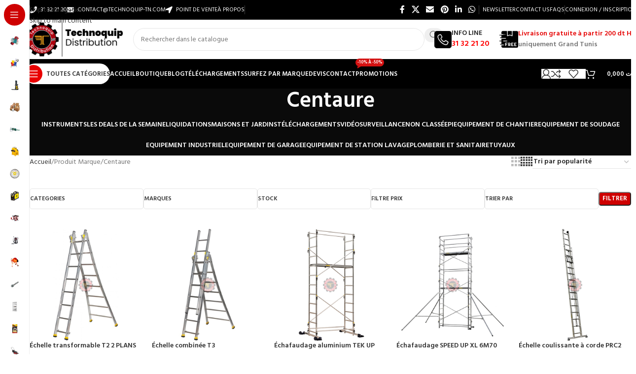

--- FILE ---
content_type: text/html; charset=UTF-8
request_url: https://www.technoquip-tn.com/brands/centaure-tunisie/
body_size: 55357
content:
<!DOCTYPE html>
<html lang="fr-FR" prefix="og: https://ogp.me/ns#">
<head>
	<meta charset="UTF-8">
	<link rel="profile" href="https://gmpg.org/xfn/11">
	<link rel="pingback" href="https://www.technoquip-tn.com/xmlrpc.php">

	
<!-- Optimisation des moteurs de recherche par Rank Math PRO - https://rankmath.com/ -->
<title>Archives des Centaure - Technoquip</title>
<meta name="robots" content="follow, index, max-snippet:-1, max-video-preview:-1, max-image-preview:large"/>
<link rel="canonical" href="https://www.technoquip-tn.com/brands/centaure-tunisie/" />
<meta property="og:locale" content="fr_FR" />
<meta property="og:type" content="article" />
<meta property="og:title" content="Archives des Centaure - Technoquip" />
<meta property="og:url" content="https://www.technoquip-tn.com/brands/centaure-tunisie/" />
<meta property="og:site_name" content="www.technoquip-tn.com" />
<meta property="article:publisher" content="https://www.facebook.com/Technoquip.distribution" />
<meta property="fb:admins" content="1357220895" />
<meta property="og:image" content="https://www.technoquip-tn.com/wp-content/uploads/2023/04/vitrine-oneway-341x212-1-1024x637.jpg" />
<meta property="og:image:secure_url" content="https://www.technoquip-tn.com/wp-content/uploads/2023/04/vitrine-oneway-341x212-1-1024x637.jpg" />
<meta property="og:image:width" content="1024" />
<meta property="og:image:height" content="637" />
<meta property="og:image:alt" content="Technoquip Distribution Tunisie" />
<meta property="og:image:type" content="image/jpeg" />
<meta name="twitter:card" content="summary_large_image" />
<meta name="twitter:title" content="Archives des Centaure - Technoquip" />
<meta name="twitter:site" content="@TechnoquipD" />
<meta name="twitter:image" content="https://www.technoquip-tn.com/wp-content/uploads/2023/04/vitrine-oneway-341x212-1-1024x637.jpg" />
<meta name="twitter:label1" content="Produits" />
<meta name="twitter:data1" content="18" />
<script type="application/ld+json" class="rank-math-schema-pro">{"@context":"https://schema.org","@graph":[{"@type":"Organization","@id":"https://www.technoquip-tn.com/#organization","name":"Technoquip Distribution","sameAs":["https://www.facebook.com/Technoquip.distribution","https://twitter.com/TechnoquipD","https://www.instagram.com/technoquip.distribution/"]},{"@type":"WebSite","@id":"https://www.technoquip-tn.com/#website","url":"https://www.technoquip-tn.com","name":"www.technoquip-tn.com","alternateName":"Technoquip","publisher":{"@id":"https://www.technoquip-tn.com/#organization"},"inLanguage":"fr-FR"},{"@type":"BreadcrumbList","@id":"https://www.technoquip-tn.com/brands/centaure-tunisie/#breadcrumb","itemListElement":[{"@type":"ListItem","position":"1","item":{"@id":"https://www.technoquip-tn.com","name":"Accueil"}},{"@type":"ListItem","position":"2","item":{"@id":"https://www.technoquip-tn.com/brands/centaure-tunisie/","name":"Centaure"}}]},{"@type":"CollectionPage","@id":"https://www.technoquip-tn.com/brands/centaure-tunisie/#webpage","url":"https://www.technoquip-tn.com/brands/centaure-tunisie/","name":"Archives des Centaure - Technoquip","isPartOf":{"@id":"https://www.technoquip-tn.com/#website"},"inLanguage":"fr-FR","breadcrumb":{"@id":"https://www.technoquip-tn.com/brands/centaure-tunisie/#breadcrumb"}}]}</script>
<!-- /Extension Rank Math WordPress SEO -->

<link rel='dns-prefetch' href='//fonts.googleapis.com' />
<link rel="alternate" type="application/rss+xml" title="Technoquip &raquo; Flux" href="https://www.technoquip-tn.com/feed/" />
<link rel="alternate" type="application/rss+xml" title="Technoquip &raquo; Flux des commentaires" href="https://www.technoquip-tn.com/comments/feed/" />
<link rel="alternate" type="application/rss+xml" title="Flux pour Technoquip &raquo; Centaure Marque" href="https://www.technoquip-tn.com/brands/centaure-tunisie/feed/" />
<style id='wp-img-auto-sizes-contain-inline-css' type='text/css'>
img:is([sizes=auto i],[sizes^="auto," i]){contain-intrinsic-size:3000px 1500px}
/*# sourceURL=wp-img-auto-sizes-contain-inline-css */
</style>
<style id='woocommerce-inline-inline-css' type='text/css'>
.woocommerce form .form-row .required { visibility: visible; }
/*# sourceURL=woocommerce-inline-inline-css */
</style>
<link rel='stylesheet' id='wd-widget-price-filter-css' href='https://www.technoquip-tn.com/wp-content/themes/woodmart/css/parts/woo-widget-price-filter.min.css?ver=8.3.9' type='text/css' media='all' />
<link rel='stylesheet' id='wd-widget-woo-other-css' href='https://www.technoquip-tn.com/wp-content/themes/woodmart/css/parts/woo-widget-other.min.css?ver=8.3.9' type='text/css' media='all' />
<link rel='stylesheet' id='elementor-icons-css' href='https://www.technoquip-tn.com/wp-content/plugins/elementor/assets/lib/eicons/css/elementor-icons.css?ver=5.45.0' type='text/css' media='all' />
<link rel='stylesheet' id='elementor-frontend-css' href='https://www.technoquip-tn.com/wp-content/uploads/elementor/css/custom-frontend.css?ver=1768634377' type='text/css' media='all' />
<link rel='stylesheet' id='elementor-post-34181-css' href='https://www.technoquip-tn.com/wp-content/uploads/elementor/css/post-34181.css?ver=1768634378' type='text/css' media='all' />
<link rel='stylesheet' id='wd-style-base-css' href='https://www.technoquip-tn.com/wp-content/themes/woodmart/css/parts/base.min.css?ver=8.3.9' type='text/css' media='all' />
<link rel='stylesheet' id='wd-helpers-wpb-elem-css' href='https://www.technoquip-tn.com/wp-content/themes/woodmart/css/parts/helpers-wpb-elem.min.css?ver=8.3.9' type='text/css' media='all' />
<link rel='stylesheet' id='wd-elementor-base-css' href='https://www.technoquip-tn.com/wp-content/themes/woodmart/css/parts/int-elem-base.min.css?ver=8.3.9' type='text/css' media='all' />
<link rel='stylesheet' id='wd-notices-fixed-css' href='https://www.technoquip-tn.com/wp-content/themes/woodmart/css/parts/woo-opt-sticky-notices-old.min.css?ver=8.3.9' type='text/css' media='all' />
<link rel='stylesheet' id='wd-woocommerce-base-css' href='https://www.technoquip-tn.com/wp-content/themes/woodmart/css/parts/woocommerce-base.min.css?ver=8.3.9' type='text/css' media='all' />
<link rel='stylesheet' id='wd-mod-star-rating-css' href='https://www.technoquip-tn.com/wp-content/themes/woodmart/css/parts/mod-star-rating.min.css?ver=8.3.9' type='text/css' media='all' />
<link rel='stylesheet' id='wd-woocommerce-block-notices-css' href='https://www.technoquip-tn.com/wp-content/themes/woodmart/css/parts/woo-mod-block-notices.min.css?ver=8.3.9' type='text/css' media='all' />
<link rel='stylesheet' id='wd-woo-mod-quantity-css' href='https://www.technoquip-tn.com/wp-content/themes/woodmart/css/parts/woo-mod-quantity.min.css?ver=8.3.9' type='text/css' media='all' />
<link rel='stylesheet' id='wd-woo-opt-free-progress-bar-css' href='https://www.technoquip-tn.com/wp-content/themes/woodmart/css/parts/woo-opt-free-progress-bar.min.css?ver=8.3.9' type='text/css' media='all' />
<link rel='stylesheet' id='wd-woo-mod-progress-bar-css' href='https://www.technoquip-tn.com/wp-content/themes/woodmart/css/parts/woo-mod-progress-bar.min.css?ver=8.3.9' type='text/css' media='all' />
<link rel='stylesheet' id='wd-widget-active-filters-css' href='https://www.technoquip-tn.com/wp-content/themes/woodmart/css/parts/woo-widget-active-filters.min.css?ver=8.3.9' type='text/css' media='all' />
<link rel='stylesheet' id='wd-woo-shop-predefined-css' href='https://www.technoquip-tn.com/wp-content/themes/woodmart/css/parts/woo-shop-predefined.min.css?ver=8.3.9' type='text/css' media='all' />
<link rel='stylesheet' id='wd-shop-title-categories-css' href='https://www.technoquip-tn.com/wp-content/themes/woodmart/css/parts/woo-categories-loop-nav.min.css?ver=8.3.9' type='text/css' media='all' />
<link rel='stylesheet' id='wd-woo-categories-loop-nav-mobile-accordion-css' href='https://www.technoquip-tn.com/wp-content/themes/woodmart/css/parts/woo-categories-loop-nav-mobile-accordion.min.css?ver=8.3.9' type='text/css' media='all' />
<link rel='stylesheet' id='wd-woo-shop-el-products-per-page-css' href='https://www.technoquip-tn.com/wp-content/themes/woodmart/css/parts/woo-shop-el-products-per-page.min.css?ver=8.3.9' type='text/css' media='all' />
<link rel='stylesheet' id='wd-woo-shop-page-title-css' href='https://www.technoquip-tn.com/wp-content/themes/woodmart/css/parts/woo-shop-page-title.min.css?ver=8.3.9' type='text/css' media='all' />
<link rel='stylesheet' id='wd-woo-mod-shop-loop-head-css' href='https://www.technoquip-tn.com/wp-content/themes/woodmart/css/parts/woo-mod-shop-loop-head.min.css?ver=8.3.9' type='text/css' media='all' />
<link rel='stylesheet' id='wd-woo-shop-el-products-view-css' href='https://www.technoquip-tn.com/wp-content/themes/woodmart/css/parts/woo-shop-el-products-view.min.css?ver=8.3.9' type='text/css' media='all' />
<link rel='stylesheet' id='wd-woo-mod-shop-attributes-css' href='https://www.technoquip-tn.com/wp-content/themes/woodmart/css/parts/woo-mod-shop-attributes.min.css?ver=8.3.9' type='text/css' media='all' />
<link rel='stylesheet' id='wd-opt-carousel-disable-css' href='https://www.technoquip-tn.com/wp-content/themes/woodmart/css/parts/opt-carousel-disable.min.css?ver=8.3.9' type='text/css' media='all' />
<link rel='stylesheet' id='wd-mod-nav-vertical-css' href='https://www.technoquip-tn.com/wp-content/themes/woodmart/css/parts/mod-nav-vertical.min.css?ver=8.3.9' type='text/css' media='all' />
<link rel='stylesheet' id='wd-sticky-nav-css' href='https://www.technoquip-tn.com/wp-content/themes/woodmart/css/parts/opt-sticky-nav.min.css?ver=8.3.9' type='text/css' media='all' />
<link rel='stylesheet' id='wd-mod-nav-menu-label-css' href='https://www.technoquip-tn.com/wp-content/themes/woodmart/css/parts/mod-nav-menu-label.min.css?ver=8.3.9' type='text/css' media='all' />
<link rel='stylesheet' id='wd-header-base-css' href='https://www.technoquip-tn.com/wp-content/themes/woodmart/css/parts/header-base.min.css?ver=8.3.9' type='text/css' media='all' />
<link rel='stylesheet' id='wd-mod-tools-css' href='https://www.technoquip-tn.com/wp-content/themes/woodmart/css/parts/mod-tools.min.css?ver=8.3.9' type='text/css' media='all' />
<link rel='stylesheet' id='wd-header-elements-base-css' href='https://www.technoquip-tn.com/wp-content/themes/woodmart/css/parts/header-el-base.min.css?ver=8.3.9' type='text/css' media='all' />
<link rel='stylesheet' id='wd-social-icons-css' href='https://www.technoquip-tn.com/wp-content/themes/woodmart/css/parts/el-social-icons.min.css?ver=8.3.9' type='text/css' media='all' />
<link rel='stylesheet' id='wd-header-my-account-dropdown-css' href='https://www.technoquip-tn.com/wp-content/themes/woodmart/css/parts/header-el-my-account-dropdown.min.css?ver=8.3.9' type='text/css' media='all' />
<link rel='stylesheet' id='wd-woo-mod-login-form-css' href='https://www.technoquip-tn.com/wp-content/themes/woodmart/css/parts/woo-mod-login-form.min.css?ver=8.3.9' type='text/css' media='all' />
<link rel='stylesheet' id='wd-woo-opt-social-login-css' href='https://www.technoquip-tn.com/wp-content/themes/woodmart/css/parts/woo-opt-social-login.min.css?ver=8.3.9' type='text/css' media='all' />
<link rel='stylesheet' id='wd-header-my-account-css' href='https://www.technoquip-tn.com/wp-content/themes/woodmart/css/parts/header-el-my-account.min.css?ver=8.3.9' type='text/css' media='all' />
<link rel='stylesheet' id='wd-header-search-css' href='https://www.technoquip-tn.com/wp-content/themes/woodmart/css/parts/header-el-search.min.css?ver=8.3.9' type='text/css' media='all' />
<link rel='stylesheet' id='wd-header-search-form-css' href='https://www.technoquip-tn.com/wp-content/themes/woodmart/css/parts/header-el-search-form.min.css?ver=8.3.9' type='text/css' media='all' />
<link rel='stylesheet' id='wd-wd-search-form-css' href='https://www.technoquip-tn.com/wp-content/themes/woodmart/css/parts/wd-search-form.min.css?ver=8.3.9' type='text/css' media='all' />
<link rel='stylesheet' id='wd-wd-search-results-css' href='https://www.technoquip-tn.com/wp-content/themes/woodmart/css/parts/wd-search-results.min.css?ver=8.3.9' type='text/css' media='all' />
<link rel='stylesheet' id='wd-wd-search-dropdown-css' href='https://www.technoquip-tn.com/wp-content/themes/woodmart/css/parts/wd-search-dropdown.min.css?ver=8.3.9' type='text/css' media='all' />
<link rel='stylesheet' id='wd-info-box-css' href='https://www.technoquip-tn.com/wp-content/themes/woodmart/css/parts/el-info-box.min.css?ver=8.3.9' type='text/css' media='all' />
<link rel='stylesheet' id='wd-header-mobile-nav-dropdown-css' href='https://www.technoquip-tn.com/wp-content/themes/woodmart/css/parts/header-el-mobile-nav-dropdown.min.css?ver=8.3.9' type='text/css' media='all' />
<link rel='stylesheet' id='wd-mod-tools-design-8-css' href='https://www.technoquip-tn.com/wp-content/themes/woodmart/css/parts/mod-tools-design-8.min.css?ver=8.3.9' type='text/css' media='all' />
<link rel='stylesheet' id='wd-header-cart-side-css' href='https://www.technoquip-tn.com/wp-content/themes/woodmart/css/parts/header-el-cart-side.min.css?ver=8.3.9' type='text/css' media='all' />
<link rel='stylesheet' id='wd-header-cart-css' href='https://www.technoquip-tn.com/wp-content/themes/woodmart/css/parts/header-el-cart.min.css?ver=8.3.9' type='text/css' media='all' />
<link rel='stylesheet' id='wd-widget-shopping-cart-css' href='https://www.technoquip-tn.com/wp-content/themes/woodmart/css/parts/woo-widget-shopping-cart.min.css?ver=8.3.9' type='text/css' media='all' />
<link rel='stylesheet' id='wd-widget-product-list-css' href='https://www.technoquip-tn.com/wp-content/themes/woodmart/css/parts/woo-widget-product-list.min.css?ver=8.3.9' type='text/css' media='all' />
<link rel='stylesheet' id='wd-page-title-css' href='https://www.technoquip-tn.com/wp-content/themes/woodmart/css/parts/page-title.min.css?ver=8.3.9' type='text/css' media='all' />
<link rel='stylesheet' id='wd-woo-shop-el-order-by-css' href='https://www.technoquip-tn.com/wp-content/themes/woodmart/css/parts/woo-shop-el-order-by.min.css?ver=8.3.9' type='text/css' media='all' />
<link rel='stylesheet' id='wd-shop-filter-area-css' href='https://www.technoquip-tn.com/wp-content/themes/woodmart/css/parts/woo-shop-el-filters-area.min.css?ver=8.3.9' type='text/css' media='all' />
<link rel='stylesheet' id='wd-el-product-filters-css' href='https://www.technoquip-tn.com/wp-content/themes/woodmart/css/parts/el-product-filters.min.css?ver=8.3.9' type='text/css' media='all' />
<link rel='stylesheet' id='wd-woo-mod-swatches-base-css' href='https://www.technoquip-tn.com/wp-content/themes/woodmart/css/parts/woo-mod-swatches-base.min.css?ver=8.3.9' type='text/css' media='all' />
<link rel='stylesheet' id='wd-woo-mod-swatches-filter-css' href='https://www.technoquip-tn.com/wp-content/themes/woodmart/css/parts/woo-mod-swatches-filter.min.css?ver=8.3.9' type='text/css' media='all' />
<link rel='stylesheet' id='wd-woo-mod-swatches-style-1-css' href='https://www.technoquip-tn.com/wp-content/themes/woodmart/css/parts/woo-mod-swatches-style-1.min.css?ver=8.3.9' type='text/css' media='all' />
<link rel='stylesheet' id='wd-widget-slider-price-filter-css' href='https://www.technoquip-tn.com/wp-content/themes/woodmart/css/parts/woo-widget-slider-price-filter.min.css?ver=8.3.9' type='text/css' media='all' />
<link rel='stylesheet' id='wd-woo-opt-title-limit-css' href='https://www.technoquip-tn.com/wp-content/themes/woodmart/css/parts/woo-opt-title-limit.min.css?ver=8.3.9' type='text/css' media='all' />
<link rel='stylesheet' id='wd-product-loop-css' href='https://www.technoquip-tn.com/wp-content/themes/woodmart/css/parts/woo-product-loop.min.css?ver=8.3.9' type='text/css' media='all' />
<link rel='stylesheet' id='wd-product-loop-fw-button-css' href='https://www.technoquip-tn.com/wp-content/themes/woodmart/css/parts/woo-prod-loop-fw-button.min.css?ver=8.3.9' type='text/css' media='all' />
<link rel='stylesheet' id='wd-woo-mod-add-btn-replace-css' href='https://www.technoquip-tn.com/wp-content/themes/woodmart/css/parts/woo-mod-add-btn-replace.min.css?ver=8.3.9' type='text/css' media='all' />
<link rel='stylesheet' id='wd-woo-mod-quantity-overlap-css' href='https://www.technoquip-tn.com/wp-content/themes/woodmart/css/parts/woo-mod-quantity-overlap.min.css?ver=8.3.9' type='text/css' media='all' />
<link rel='stylesheet' id='wd-mod-more-description-css' href='https://www.technoquip-tn.com/wp-content/themes/woodmart/css/parts/mod-more-description.min.css?ver=8.3.9' type='text/css' media='all' />
<link rel='stylesheet' id='wd-categories-loop-center-css' href='https://www.technoquip-tn.com/wp-content/themes/woodmart/css/parts/woo-categories-loop-center-old.min.css?ver=8.3.9' type='text/css' media='all' />
<link rel='stylesheet' id='wd-woo-categories-loop-css' href='https://www.technoquip-tn.com/wp-content/themes/woodmart/css/parts/woo-categories-loop.min.css?ver=8.3.9' type='text/css' media='all' />
<link rel='stylesheet' id='wd-categories-loop-css' href='https://www.technoquip-tn.com/wp-content/themes/woodmart/css/parts/woo-categories-loop-old.min.css?ver=8.3.9' type='text/css' media='all' />
<link rel='stylesheet' id='wd-woo-opt-stretch-cont-css' href='https://www.technoquip-tn.com/wp-content/themes/woodmart/css/parts/woo-opt-stretch-cont.min.css?ver=8.3.9' type='text/css' media='all' />
<link rel='stylesheet' id='wd-woo-opt-products-bg-css' href='https://www.technoquip-tn.com/wp-content/themes/woodmart/css/parts/woo-opt-products-bg.min.css?ver=8.3.9' type='text/css' media='all' />
<link rel='stylesheet' id='wd-woo-opt-products-shadow-css' href='https://www.technoquip-tn.com/wp-content/themes/woodmart/css/parts/woo-opt-products-shadow.min.css?ver=8.3.9' type='text/css' media='all' />
<link rel='stylesheet' id='wd-sticky-loader-css' href='https://www.technoquip-tn.com/wp-content/themes/woodmart/css/parts/mod-sticky-loader.min.css?ver=8.3.9' type='text/css' media='all' />
<link rel='stylesheet' id='wd-woo-mod-stock-status-css' href='https://www.technoquip-tn.com/wp-content/themes/woodmart/css/parts/woo-mod-stock-status.min.css?ver=8.3.9' type='text/css' media='all' />
<link rel='stylesheet' id='wd-widget-collapse-css' href='https://www.technoquip-tn.com/wp-content/themes/woodmart/css/parts/opt-widget-collapse.min.css?ver=8.3.9' type='text/css' media='all' />
<link rel='stylesheet' id='wd-footer-base-css' href='https://www.technoquip-tn.com/wp-content/themes/woodmart/css/parts/footer-base.min.css?ver=8.3.9' type='text/css' media='all' />
<link rel='stylesheet' id='wd-swiper-css' href='https://www.technoquip-tn.com/wp-content/themes/woodmart/css/parts/lib-swiper.min.css?ver=8.3.9' type='text/css' media='all' />
<link rel='stylesheet' id='wd-brands-css' href='https://www.technoquip-tn.com/wp-content/themes/woodmart/css/parts/el-brand.min.css?ver=8.3.9' type='text/css' media='all' />
<link rel='stylesheet' id='wd-brands-style-bordered-css' href='https://www.technoquip-tn.com/wp-content/themes/woodmart/css/parts/el-brand-style-bordered.min.css?ver=8.3.9' type='text/css' media='all' />
<link rel='stylesheet' id='wd-widget-wd-recent-posts-css' href='https://www.technoquip-tn.com/wp-content/themes/woodmart/css/parts/widget-wd-recent-posts.min.css?ver=8.3.9' type='text/css' media='all' />
<link rel='stylesheet' id='wd-scroll-top-css' href='https://www.technoquip-tn.com/wp-content/themes/woodmart/css/parts/opt-scrolltotop.min.css?ver=8.3.9' type='text/css' media='all' />
<link rel='stylesheet' id='wd-header-my-account-sidebar-css' href='https://www.technoquip-tn.com/wp-content/themes/woodmart/css/parts/header-el-my-account-sidebar.min.css?ver=8.3.9' type='text/css' media='all' />
<link rel='stylesheet' id='wd-bottom-toolbar-css' href='https://www.technoquip-tn.com/wp-content/themes/woodmart/css/parts/opt-bottom-toolbar.min.css?ver=8.3.9' type='text/css' media='all' />
<link rel='stylesheet' id='xts-style-theme_settings_default-css' href='https://www.technoquip-tn.com/wp-content/uploads/2026/01/xts-theme_settings_default-1768813643.css?ver=8.3.9' type='text/css' media='all' />
<link rel='stylesheet' id='xts-google-fonts-css' href='https://fonts.googleapis.com/css?family=Hind%3A400%2C600%7CRaleway%3A400%2C600&#038;ver=8.3.9' type='text/css' media='all' />
<link rel='stylesheet' id='elementor-gf-local-roboto-css' href='https://www.technoquip-tn.com/wp-content/uploads/elementor/google-fonts/css/roboto.css?ver=1742228597' type='text/css' media='all' />
<link rel='stylesheet' id='elementor-gf-local-robotoslab-css' href='https://www.technoquip-tn.com/wp-content/uploads/elementor/google-fonts/css/robotoslab.css?ver=1742228601' type='text/css' media='all' />
<script type="text/javascript" src="https://www.technoquip-tn.com/wp-includes/js/jquery/jquery.js?ver=3.7.1" id="jquery-core-js"></script>
<script type="text/javascript" src="https://www.technoquip-tn.com/wp-content/plugins/woocommerce/assets/js/jquery-blockui/jquery.blockUI.js?ver=2.7.0-wc.10.4.3" id="wc-jquery-blockui-js" defer="defer" data-wp-strategy="defer"></script>
<script type="text/javascript" id="wc-add-to-cart-js-extra">
/* <![CDATA[ */
var wc_add_to_cart_params = {"ajax_url":"/wp-admin/admin-ajax.php","wc_ajax_url":"/?wc-ajax=%%endpoint%%","i18n_view_cart":"Voir le panier","cart_url":"https://www.technoquip-tn.com/https-www-technoquip-tn-com-cart/","is_cart":"","cart_redirect_after_add":"no"};
//# sourceURL=wc-add-to-cart-js-extra
/* ]]> */
</script>
<script type="text/javascript" src="https://www.technoquip-tn.com/wp-content/plugins/woocommerce/assets/js/frontend/add-to-cart.js?ver=10.4.3" id="wc-add-to-cart-js" defer="defer" data-wp-strategy="defer"></script>
<script type="text/javascript" src="https://www.technoquip-tn.com/wp-content/plugins/woocommerce/assets/js/js-cookie/js.cookie.js?ver=2.1.4-wc.10.4.3" id="wc-js-cookie-js" defer="defer" data-wp-strategy="defer"></script>
<script type="text/javascript" id="woocommerce-js-extra">
/* <![CDATA[ */
var woocommerce_params = {"ajax_url":"/wp-admin/admin-ajax.php","wc_ajax_url":"/?wc-ajax=%%endpoint%%","i18n_password_show":"Afficher le mot de passe","i18n_password_hide":"Masquer le mot de passe"};
//# sourceURL=woocommerce-js-extra
/* ]]> */
</script>
<script type="text/javascript" src="https://www.technoquip-tn.com/wp-content/plugins/woocommerce/assets/js/frontend/woocommerce.js?ver=10.4.3" id="woocommerce-js" defer="defer" data-wp-strategy="defer"></script>
<script type="text/javascript" src="https://www.technoquip-tn.com/wp-content/themes/woodmart/js/libs/device.js?ver=8.3.9" id="wd-device-library-js"></script>
<script type="text/javascript" src="https://www.technoquip-tn.com/wp-content/themes/woodmart/js/scripts/global/scrollBar.js?ver=8.3.9" id="wd-scrollbar-js"></script>
<link rel="https://api.w.org/" href="https://www.technoquip-tn.com/wp-json/" /><link rel="EditURI" type="application/rsd+xml" title="RSD" href="https://www.technoquip-tn.com/xmlrpc.php?rsd" />
<meta name="generator" content="WordPress 6.9" />
					<meta name="viewport" content="width=device-width, initial-scale=1.0, maximum-scale=1.0, user-scalable=no">
										<noscript><style>.woocommerce-product-gallery{ opacity: 1 !important; }</style></noscript>
	<meta name="generator" content="Elementor 3.34.1; features: additional_custom_breakpoints; settings: css_print_method-external, google_font-enabled, font_display-auto">
			<style>
				.e-con.e-parent:nth-of-type(n+4):not(.e-lazyloaded):not(.e-no-lazyload),
				.e-con.e-parent:nth-of-type(n+4):not(.e-lazyloaded):not(.e-no-lazyload) * {
					background-image: none !important;
				}
				@media screen and (max-height: 1024px) {
					.e-con.e-parent:nth-of-type(n+3):not(.e-lazyloaded):not(.e-no-lazyload),
					.e-con.e-parent:nth-of-type(n+3):not(.e-lazyloaded):not(.e-no-lazyload) * {
						background-image: none !important;
					}
				}
				@media screen and (max-height: 640px) {
					.e-con.e-parent:nth-of-type(n+2):not(.e-lazyloaded):not(.e-no-lazyload),
					.e-con.e-parent:nth-of-type(n+2):not(.e-lazyloaded):not(.e-no-lazyload) * {
						background-image: none !important;
					}
				}
			</style>
			<script type="text/javascript" id="google_gtagjs" src="https://www.googletagmanager.com/gtag/js?id=G-6P7LL5EV8P" async="async"></script>
<script type="text/javascript" id="google_gtagjs-inline">
/* <![CDATA[ */
window.dataLayer = window.dataLayer || [];function gtag(){dataLayer.push(arguments);}gtag('js', new Date());gtag('config', 'G-6P7LL5EV8P', {} );
/* ]]> */
</script>
<link rel="icon" href="https://www.technoquip-tn.com/wp-content/uploads/2024/10/cropped-logo-site-technoquip-32x32.png" sizes="32x32" />
<link rel="icon" href="https://www.technoquip-tn.com/wp-content/uploads/2024/10/cropped-logo-site-technoquip-192x192.png" sizes="192x192" />
<link rel="apple-touch-icon" href="https://www.technoquip-tn.com/wp-content/uploads/2024/10/cropped-logo-site-technoquip-180x180.png" />
<meta name="msapplication-TileImage" content="https://www.technoquip-tn.com/wp-content/uploads/2024/10/cropped-logo-site-technoquip-270x270.png" />
<style>
		
		</style>			<style id="wd-style-header_194928-css" data-type="wd-style-header_194928">
				:root{
	--wd-top-bar-h: 40px;
	--wd-top-bar-sm-h: .00001px;
	--wd-top-bar-sticky-h: .00001px;
	--wd-top-bar-brd-w: .00001px;

	--wd-header-general-h: 80px;
	--wd-header-general-sm-h: 60px;
	--wd-header-general-sticky-h: .00001px;
	--wd-header-general-brd-w: .00001px;

	--wd-header-bottom-h: 60px;
	--wd-header-bottom-sm-h: 60px;
	--wd-header-bottom-sticky-h: 60px;
	--wd-header-bottom-brd-w: .00001px;

	--wd-header-clone-h: .00001px;

	--wd-header-brd-w: calc(var(--wd-top-bar-brd-w) + var(--wd-header-general-brd-w) + var(--wd-header-bottom-brd-w));
	--wd-header-h: calc(var(--wd-top-bar-h) + var(--wd-header-general-h) + var(--wd-header-bottom-h) + var(--wd-header-brd-w));
	--wd-header-sticky-h: calc(var(--wd-top-bar-sticky-h) + var(--wd-header-general-sticky-h) + var(--wd-header-bottom-sticky-h) + var(--wd-header-clone-h) + var(--wd-header-brd-w));
	--wd-header-sm-h: calc(var(--wd-top-bar-sm-h) + var(--wd-header-general-sm-h) + var(--wd-header-bottom-sm-h) + var(--wd-header-brd-w));
}

.whb-top-bar .wd-dropdown {
	margin-top: -1px;
}

.whb-top-bar .wd-dropdown:after {
	height: 10px;
}






.whb-header-bottom .wd-dropdown {
	margin-top: 9px;
}

.whb-header-bottom .wd-dropdown:after {
	height: 20px;
}

.whb-sticked .whb-header-bottom .wd-dropdown:not(.sub-sub-menu) {
	margin-top: 9px;
}

.whb-sticked .whb-header-bottom .wd-dropdown:not(.sub-sub-menu):after {
	height: 20px;
}


		
.whb-top-bar {
	background-color: rgba(0, 0, 0, 1);
}

.whb-1yjd6g8pvqgh79uo6oce {
	--wd-form-brd-radius: 35px;
}
.whb-row .whb-z4o6eqi1znmtf82f1h6b.wd-tools-element .wd-tools-inner, .whb-row .whb-z4o6eqi1znmtf82f1h6b.wd-tools-element > a > .wd-tools-icon {
	color: rgba(51, 51, 51, 1);
	background-color: rgba(255, 255, 255, 1);
}
.whb-row .whb-z4o6eqi1znmtf82f1h6b.wd-tools-element:hover .wd-tools-inner, .whb-row .whb-z4o6eqi1znmtf82f1h6b.wd-tools-element:hover > a > .wd-tools-icon {
	color: rgba(51, 51, 51, 0.7);
}
.whb-z4o6eqi1znmtf82f1h6b.wd-tools-element.wd-design-8 .wd-tools-icon {
	color: rgba(255, 255, 255, 1);
	background-color: rgba(233, 1, 1, 1);
}
.whb-z4o6eqi1znmtf82f1h6b.wd-tools-element.wd-design-8:hover .wd-tools-icon {
	color: rgba(255, 255, 255, 1);
}
.whb-row .whb-7qrb5r43fmh57lkx4dry.wd-tools-element .wd-tools-inner, .whb-row .whb-7qrb5r43fmh57lkx4dry.wd-tools-element > a > .wd-tools-icon {
	color: rgba(51, 51, 51, 1);
	background-color: rgba(255, 255, 255, 1);
}
.whb-row .whb-7qrb5r43fmh57lkx4dry.wd-tools-element:hover .wd-tools-inner, .whb-row .whb-7qrb5r43fmh57lkx4dry.wd-tools-element:hover > a > .wd-tools-icon {
	color: rgba(51, 51, 51, 0.7);
	background-color: rgba(255, 255, 255, 1);
}
.whb-row .whb-ad86so27lcwwiziptdg2.wd-tools-element .wd-tools-inner, .whb-row .whb-ad86so27lcwwiziptdg2.wd-tools-element > a > .wd-tools-icon {
	color: rgba(51, 51, 51, 1);
	background-color: rgba(255, 255, 255, 1);
}
.whb-row .whb-ad86so27lcwwiziptdg2.wd-tools-element:hover .wd-tools-inner, .whb-row .whb-ad86so27lcwwiziptdg2.wd-tools-element:hover > a > .wd-tools-icon {
	color: rgba(51, 51, 51, 0.7);
	background-color: rgba(255, 255, 255, 1);
}
.whb-row .whb-j9nqf397yrj3s8c855md.wd-tools-element .wd-tools-inner, .whb-row .whb-j9nqf397yrj3s8c855md.wd-tools-element > a > .wd-tools-icon {
	color: rgba(51, 51, 51, 1);
	background-color: rgba(255, 255, 255, 1);
}
.whb-row .whb-j9nqf397yrj3s8c855md.wd-tools-element:hover .wd-tools-inner, .whb-row .whb-j9nqf397yrj3s8c855md.wd-tools-element:hover > a > .wd-tools-icon {
	color: rgba(51, 51, 51, 0.7);
	background-color: rgba(255, 255, 255, 1);
}
.whb-kv1cizir1p1hjpwwydal {
	--wd-form-brd-radius: 35px;
}
.whb-kv1cizir1p1hjpwwydal.wd-search-form.wd-header-search-form-mobile .searchform {
	--wd-form-color: rgba(0, 0, 0, 1);
	--wd-form-bg: rgba(255, 255, 255, 1);
}
.whb-header-bottom {
	background-color: rgba(0, 0, 0, 1);
}
			</style>
			</head>

<body class="archive tax-pa_brands term-centaure-tunisie term-823 wp-custom-logo wp-theme-woodmart theme-woodmart woocommerce woocommerce-page woocommerce-no-js wrapper-wide  categories-accordion-on woodmart-archive-shop woodmart-ajax-shop-on notifications-sticky sticky-toolbar-on wd-sticky-nav-enabled elementor-default elementor-kit-34181">
			<script type="text/javascript" id="wd-flicker-fix">// Flicker fix.</script>		<div class="wd-skip-links">
								<a href="#menu-menu-principal" class="wd-skip-navigation btn">
						Skip to navigation					</a>
								<a href="#main-content" class="wd-skip-content btn">
				Skip to main content			</a>
		</div>
			
				<div class="wd-sticky-nav wd-hide-md">
				<div class="wd-sticky-nav-title">
					<span>
						Menu					</span>
				</div>

				<ul id="menu-all-departements-menu" class="menu wd-nav wd-nav-vertical wd-nav-sticky wd-dis-act"><li id="menu-item-83962" class="menu-item menu-item-type-taxonomy menu-item-object-product_cat menu-item-83962 item-level-0 menu-mega-dropdown wd-event-hover onepage-link item-with-label item-label-red menu-item-has-children dropdown-load-ajax dropdown-with-height" style="--wd-dropdown-height: 500px;--wd-dropdown-width: 1600px;"><a href="https://www.technoquip-tn.com/categorie-produit/epi-tunisie/" class="woodmart-nav-link"><img width="150" height="150" src="https://www.technoquip-tn.com/wp-content/uploads/2021/01/EPI-150x150.jpeg" class="wd-nav-img" alt="EPI" decoding="async" srcset="https://www.technoquip-tn.com/wp-content/uploads/2021/01/EPI-150x150.jpeg 150w, https://www.technoquip-tn.com/wp-content/uploads/2021/01/EPI.jpeg 300w" sizes="(max-width: 150px) 100vw, 150px" /><span class="nav-link-text">EPI</span><span class="menu-label menu-label-red">HOT</span></a>
<div class="wd-dropdown-menu wd-dropdown wd-design-sized color-scheme-dark">

<div class="container wd-entry-content">
<div class="dropdown-html-placeholder wd-fill" data-id="83206"></div>
</div>

</div>
</li>
<li id="menu-item-83963" class="menu-item menu-item-type-taxonomy menu-item-object-product_cat menu-item-83963 item-level-0 menu-simple-dropdown wd-event-hover" ><a href="https://www.technoquip-tn.com/categorie-produit/equipement-industriel/hygiene-industrielle/" class="woodmart-nav-link"><img width="150" height="150" src="https://www.technoquip-tn.com/wp-content/uploads/2021/09/Calque-1536-150x150.jpg" class="wd-nav-img" alt="Hygiène Industrielle" decoding="async" srcset="https://www.technoquip-tn.com/wp-content/uploads/2021/09/Calque-1536-150x150.jpg 150w, https://www.technoquip-tn.com/wp-content/uploads/2021/09/Calque-1536-300x300.jpg 300w, https://www.technoquip-tn.com/wp-content/uploads/2021/09/Calque-1536.jpg 600w" sizes="(max-width: 150px) 100vw, 150px" /><span class="nav-link-text">Hygiène Industrielle</span></a></li>
<li id="menu-item-83973" class="menu-item menu-item-type-taxonomy menu-item-object-product_cat menu-item-has-children menu-item-83973 item-level-0 menu-simple-dropdown wd-event-hover item-with-label item-label-primary" ><a href="https://www.technoquip-tn.com/categorie-produit/equipement-industriel/manutention-et-levage/" class="woodmart-nav-link"><img width="150" height="150" src="https://www.technoquip-tn.com/wp-content/uploads/2022/10/Calque-8448-150x150.jpg" class="wd-nav-img" alt="Manutention et levage" decoding="async" srcset="https://www.technoquip-tn.com/wp-content/uploads/2022/10/Calque-8448-150x150.jpg 150w, https://www.technoquip-tn.com/wp-content/uploads/2022/10/Calque-8448-300x300.jpg 300w, https://www.technoquip-tn.com/wp-content/uploads/2022/10/Calque-8448.jpg 600w, https://www.technoquip-tn.com/wp-content/uploads/2022/10/Calque-8448-64x64.jpg 64w" sizes="(max-width: 150px) 100vw, 150px" /><span class="nav-link-text">Manutention et levage</span><span class="menu-label menu-label-primary">HOT</span></a><div class="color-scheme-dark wd-design-default wd-dropdown-menu wd-dropdown"><div class="container wd-entry-content">
<ul class="wd-sub-menu color-scheme-dark">
	<li id="menu-item-84006" class="menu-item menu-item-type-taxonomy menu-item-object-product_cat menu-item-84006 item-level-1 wd-event-hover" ><a href="https://www.technoquip-tn.com/categorie-produit/equipement-industriel/manutention-et-levage/transpalette-tunisie/" class="woodmart-nav-link">Transpalette</a></li>
	<li id="menu-item-83999" class="menu-item menu-item-type-taxonomy menu-item-object-product_cat menu-item-83999 item-level-1 wd-event-hover" ><a href="https://www.technoquip-tn.com/categorie-produit/equipement-industriel/manutention-et-levage/gerbeurs-tunisie/" class="woodmart-nav-link">Gerbeurs</a></li>
	<li id="menu-item-98370" class="menu-item menu-item-type-taxonomy menu-item-object-product_cat menu-item-98370 item-level-1 wd-event-hover" ><a href="https://www.technoquip-tn.com/categorie-produit/equipement-industriel/manutention-et-levage/patin-et-chariot-de-manutention-tunisie/" class="woodmart-nav-link">Patin &amp; chariot de manutention</a></li>
	<li id="menu-item-84000" class="menu-item menu-item-type-taxonomy menu-item-object-product_cat menu-item-84000 item-level-1 wd-event-hover" ><a href="https://www.technoquip-tn.com/categorie-produit/equipement-industriel/manutention-et-levage/palans-et-treuils-tunisie/" class="woodmart-nav-link">Palans et Treuils</a></li>
	<li id="menu-item-84001" class="menu-item menu-item-type-taxonomy menu-item-object-product_cat menu-item-84001 item-level-1 wd-event-hover" ><a href="https://www.technoquip-tn.com/categorie-produit/equipement-industriel/manutention-et-levage/tirage-tunisie/" class="woodmart-nav-link">Tirage</a></li>
	<li id="menu-item-84004" class="menu-item menu-item-type-taxonomy menu-item-object-product_cat menu-item-84004 item-level-1 wd-event-hover" ><a href="https://www.technoquip-tn.com/categorie-produit/equipement-industriel/manutention-et-levage/travaux-en-hauteur-tunisie/" class="woodmart-nav-link">Echelles et échafaudage</a></li>
	<li id="menu-item-84003" class="menu-item menu-item-type-taxonomy menu-item-object-product_cat menu-item-84003 item-level-1 wd-event-hover" ><a href="https://www.technoquip-tn.com/categorie-produit/equipement-industriel/manutention-et-levage/sangles-et-ceintures-tunisie/" class="woodmart-nav-link">Sangles et ceintures</a></li>
	<li id="menu-item-84005" class="menu-item menu-item-type-taxonomy menu-item-object-product_cat menu-item-84005 item-level-1 wd-event-hover" ><a href="https://www.technoquip-tn.com/categorie-produit/equipement-industriel/manutention-et-levage/accessoires-tunisie/" class="woodmart-nav-link">Accessoires</a></li>
</ul>
</div>
</div>
</li>
<li id="menu-item-83964" class="menu-item menu-item-type-taxonomy menu-item-object-product_cat menu-item-83964 item-level-0 menu-simple-dropdown wd-event-hover" ><a href="https://www.technoquip-tn.com/categorie-produit/equipement-industriel/emballage-tunisie/" class="woodmart-nav-link"><img width="150" height="150" src="https://www.technoquip-tn.com/wp-content/uploads/2021/01/EMBALLAGE-150x150.jpeg" class="wd-nav-img" alt="Emballage" decoding="async" srcset="https://www.technoquip-tn.com/wp-content/uploads/2021/01/EMBALLAGE-150x150.jpeg 150w, https://www.technoquip-tn.com/wp-content/uploads/2021/01/EMBALLAGE.jpeg 300w" sizes="(max-width: 150px) 100vw, 150px" /><span class="nav-link-text">Emballage</span></a></li>
<li id="menu-item-83965" class="menu-item menu-item-type-taxonomy menu-item-object-product_cat menu-item-has-children menu-item-83965 item-level-0 menu-simple-dropdown wd-event-hover" ><a href="https://www.technoquip-tn.com/categorie-produit/instruments-tunisie/" class="woodmart-nav-link"><img width="150" height="150" src="https://www.technoquip-tn.com/wp-content/uploads/2023/03/Pied-a-coulisse-digital-INSIZE-1-150x150.jpg" class="wd-nav-img" alt="Instruments" decoding="async" srcset="https://www.technoquip-tn.com/wp-content/uploads/2023/03/Pied-a-coulisse-digital-INSIZE-1-150x150.jpg 150w, https://www.technoquip-tn.com/wp-content/uploads/2023/03/Pied-a-coulisse-digital-INSIZE-1-300x300.jpg 300w, https://www.technoquip-tn.com/wp-content/uploads/2023/03/Pied-a-coulisse-digital-INSIZE-1.jpg 600w" sizes="(max-width: 150px) 100vw, 150px" /><span class="nav-link-text">Instruments</span></a><div class="color-scheme-dark wd-design-default wd-dropdown-menu wd-dropdown"><div class="container wd-entry-content">
<ul class="wd-sub-menu color-scheme-dark">
	<li id="menu-item-83979" class="menu-item menu-item-type-taxonomy menu-item-object-product_cat menu-item-83979 item-level-1 wd-event-hover" ><a href="https://www.technoquip-tn.com/categorie-produit/instruments-tunisie/instruments-de-mesures-tunisie/" class="woodmart-nav-link">Instruments de Mesures</a></li>
	<li id="menu-item-83980" class="menu-item menu-item-type-taxonomy menu-item-object-product_cat menu-item-83980 item-level-1 wd-event-hover" ><a href="https://www.technoquip-tn.com/categorie-produit/instruments-tunisie/instruments-de-tests-tunisie/" class="woodmart-nav-link">instruments de tests</a></li>
	<li id="menu-item-83981" class="menu-item menu-item-type-taxonomy menu-item-object-product_cat menu-item-83981 item-level-1 wd-event-hover" ><a href="https://www.technoquip-tn.com/categorie-produit/instruments-tunisie/instruments-de-tracage-tunisie/" class="woodmart-nav-link">Instruments de traçage</a></li>
</ul>
</div>
</div>
</li>
<li id="menu-item-83966" class="menu-item menu-item-type-taxonomy menu-item-object-product_cat menu-item-83966 item-level-0 menu-mega-dropdown wd-event-hover item-with-label item-label-primary menu-item-has-children dropdown-load-ajax dropdown-with-height" style="--wd-dropdown-height: 500px;--wd-dropdown-width: 1600px;"><a href="https://www.technoquip-tn.com/categorie-produit/equipement-industriel/" class="woodmart-nav-link"><img width="150" height="150" src="https://www.technoquip-tn.com/wp-content/uploads/2020/01/Cintreuse-électrique-à-galets-pour-tubes-ronds-et-carrés-HHW76-150x150.jpeg" class="wd-nav-img" alt="Equipement industriel" decoding="async" srcset="https://www.technoquip-tn.com/wp-content/uploads/2020/01/Cintreuse-électrique-à-galets-pour-tubes-ronds-et-carrés-HHW76-150x150.jpeg 150w, https://www.technoquip-tn.com/wp-content/uploads/2020/01/Cintreuse-électrique-à-galets-pour-tubes-ronds-et-carrés-HHW76.jpeg 600w, https://www.technoquip-tn.com/wp-content/uploads/2020/01/Cintreuse-électrique-à-galets-pour-tubes-ronds-et-carrés-HHW76-300x300.jpeg 300w" sizes="(max-width: 150px) 100vw, 150px" /><span class="nav-link-text">Equipement industriel</span><span class="menu-label menu-label-primary">Complet</span></a>
<div class="wd-dropdown-menu wd-dropdown wd-design-sized color-scheme-dark">

<div class="container wd-entry-content">
<div class="dropdown-html-placeholder wd-fill" data-id="79167"></div>
</div>

</div>
</li>
<li id="menu-item-83967" class="menu-item menu-item-type-taxonomy menu-item-object-product_cat menu-item-has-children menu-item-83967 item-level-0 menu-simple-dropdown wd-event-hover" ><a href="https://www.technoquip-tn.com/categorie-produit/equipement-industriel/outils-de-coupe-tunisie/" class="woodmart-nav-link"><img width="150" height="150" src="https://www.technoquip-tn.com/wp-content/uploads/2023/03/disque-diamant-eco-universel-230mm-bosch-150x150.png" class="wd-nav-img" alt="Outils de coupe" decoding="async" srcset="https://www.technoquip-tn.com/wp-content/uploads/2023/03/disque-diamant-eco-universel-230mm-bosch-150x150.png 150w, https://www.technoquip-tn.com/wp-content/uploads/2023/03/disque-diamant-eco-universel-230mm-bosch-300x300.png 300w, https://www.technoquip-tn.com/wp-content/uploads/2023/03/disque-diamant-eco-universel-230mm-bosch.png 600w" sizes="(max-width: 150px) 100vw, 150px" /><span class="nav-link-text">Outils de coupe</span></a><div class="color-scheme-dark wd-design-default wd-dropdown-menu wd-dropdown"><div class="container wd-entry-content">
<ul class="wd-sub-menu color-scheme-dark">
	<li id="menu-item-83992" class="menu-item menu-item-type-taxonomy menu-item-object-product_cat menu-item-83992 item-level-1 wd-event-hover" ><a href="https://www.technoquip-tn.com/categorie-produit/equipement-industriel/outils-de-coupe-tunisie/forets-meches-tunisie/" class="woodmart-nav-link">Forets &amp; Mèches</a></li>
	<li id="menu-item-83993" class="menu-item menu-item-type-taxonomy menu-item-object-product_cat menu-item-83993 item-level-1 wd-event-hover" ><a href="https://www.technoquip-tn.com/categorie-produit/equipement-industriel/outils-de-coupe-tunisie/tarauds-filieres-tunisie/" class="woodmart-nav-link">Tarauds &amp; Filières</a></li>
	<li id="menu-item-83994" class="menu-item menu-item-type-taxonomy menu-item-object-product_cat menu-item-83994 item-level-1 wd-event-hover" ><a href="https://www.technoquip-tn.com/categorie-produit/equipement-industriel/outils-de-coupe-tunisie/outils-de-tour-tunisie/" class="woodmart-nav-link">Outils de tour</a></li>
	<li id="menu-item-83995" class="menu-item menu-item-type-taxonomy menu-item-object-product_cat menu-item-83995 item-level-1 wd-event-hover" ><a href="https://www.technoquip-tn.com/categorie-produit/equipement-industriel/outils-de-coupe-tunisie/disques-tunisie/" class="woodmart-nav-link">Disques</a></li>
	<li id="menu-item-83996" class="menu-item menu-item-type-taxonomy menu-item-object-product_cat menu-item-83996 item-level-1 wd-event-hover" ><a href="https://www.technoquip-tn.com/categorie-produit/equipement-industriel/outils-de-coupe-tunisie/accessoires-outils-de-coupe-tunisie/" class="woodmart-nav-link">Accessoires outils de coupe</a></li>
	<li id="menu-item-83997" class="menu-item menu-item-type-taxonomy menu-item-object-product_cat menu-item-83997 item-level-1 wd-event-hover" ><a href="https://www.technoquip-tn.com/categorie-produit/equipement-industriel/outils-de-coupe-tunisie/brossage-tunisie/" class="woodmart-nav-link">Brossage</a></li>
	<li id="menu-item-83998" class="menu-item menu-item-type-taxonomy menu-item-object-product_cat menu-item-83998 item-level-1 wd-event-hover" ><a href="https://www.technoquip-tn.com/categorie-produit/equipement-industriel/outils-de-coupe-tunisie/abrasifs-tunisie/" class="woodmart-nav-link">Abrasifs</a></li>
</ul>
</div>
</div>
</li>
<li id="menu-item-83968" class="menu-item menu-item-type-taxonomy menu-item-object-product_cat menu-item-83968 item-level-0 menu-simple-dropdown wd-event-hover" ><a href="https://www.technoquip-tn.com/categorie-produit/equipement-de-soudage-tunisie/" class="woodmart-nav-link"><img width="150" height="150" src="https://www.technoquip-tn.com/wp-content/uploads/2023/07/Poste-a-souder-Rogue-ES-150i-150x150.jpg" class="wd-nav-img" alt="Equipement de soudage" decoding="async" srcset="https://www.technoquip-tn.com/wp-content/uploads/2023/07/Poste-a-souder-Rogue-ES-150i-150x150.jpg 150w, https://www.technoquip-tn.com/wp-content/uploads/2023/07/Poste-a-souder-Rogue-ES-150i-300x300.jpg 300w, https://www.technoquip-tn.com/wp-content/uploads/2023/07/Poste-a-souder-Rogue-ES-150i.jpg 600w" sizes="(max-width: 150px) 100vw, 150px" /><span class="nav-link-text">Equipement de soudage</span></a></li>
<li id="menu-item-83969" class="menu-item menu-item-type-taxonomy menu-item-object-product_cat menu-item-has-children menu-item-83969 item-level-0 menu-simple-dropdown wd-event-hover" ><a href="https://www.technoquip-tn.com/categorie-produit/equipement-de-garage-tunisie/" class="woodmart-nav-link"><img width="150" height="150" src="https://www.technoquip-tn.com/wp-content/uploads/2021/05/Equipement-de-garage-1-150x150.png" class="wd-nav-img" alt="Equipement de garage" decoding="async" /><span class="nav-link-text">Equipement de garage</span></a><div class="color-scheme-dark wd-design-default wd-dropdown-menu wd-dropdown"><div class="container wd-entry-content">
<ul class="wd-sub-menu color-scheme-dark">
	<li id="menu-item-83982" class="menu-item menu-item-type-taxonomy menu-item-object-product_cat menu-item-83982 item-level-1 wd-event-hover" ><a href="https://www.technoquip-tn.com/categorie-produit/equipement-de-garage-tunisie/carrosserie-tunisie/" class="woodmart-nav-link">Carrosserie</a></li>
	<li id="menu-item-83983" class="menu-item menu-item-type-taxonomy menu-item-object-product_cat menu-item-83983 item-level-1 wd-event-hover" ><a href="https://www.technoquip-tn.com/categorie-produit/equipement-de-garage-tunisie/chargeurs-batteries-tunisie/" class="woodmart-nav-link">Chargeurs batteries</a></li>
	<li id="menu-item-83986" class="menu-item menu-item-type-taxonomy menu-item-object-product_cat menu-item-83986 item-level-1 wd-event-hover" ><a href="https://www.technoquip-tn.com/categorie-produit/equipement-de-garage-tunisie/solutions/" class="woodmart-nav-link">Solutions et outillage spécifique</a></li>
	<li id="menu-item-83987" class="menu-item menu-item-type-taxonomy menu-item-object-product_cat menu-item-83987 item-level-1 wd-event-hover" ><a href="https://www.technoquip-tn.com/categorie-produit/equipement-industriel/outillage-tunisie/rangement/" class="woodmart-nav-link">Rangements et compositions</a></li>
	<li id="menu-item-83984" class="menu-item menu-item-type-taxonomy menu-item-object-product_cat menu-item-83984 item-level-1 wd-event-hover" ><a href="https://www.technoquip-tn.com/categorie-produit/equipement-de-garage-tunisie/crics-presses-grues-tunisie/" class="woodmart-nav-link">Crics presses grues</a></li>
	<li id="menu-item-83985" class="menu-item menu-item-type-taxonomy menu-item-object-product_cat menu-item-83985 item-level-1 wd-event-hover" ><a href="https://www.technoquip-tn.com/categorie-produit/equipement-de-garage-tunisie/equipements-pour-pneumatiques-tunisie/" class="woodmart-nav-link">Equipements pour pneumatiques</a></li>
</ul>
</div>
</div>
</li>
<li id="menu-item-83971" class="menu-item menu-item-type-taxonomy menu-item-object-product_cat menu-item-has-children menu-item-83971 item-level-0 menu-simple-dropdown wd-event-hover" ><a href="https://www.technoquip-tn.com/categorie-produit/equipement-de-station-lavage-tunisie/" class="woodmart-nav-link"><img width="150" height="150" src="https://www.technoquip-tn.com/wp-content/uploads/2019/03/Aspirateur-eau-et-poussiere-professionnel-tunisie-150x150.jpg" class="wd-nav-img" alt="Equipement de station lavage" decoding="async" srcset="https://www.technoquip-tn.com/wp-content/uploads/2019/03/Aspirateur-eau-et-poussiere-professionnel-tunisie-150x150.jpg 150w, https://www.technoquip-tn.com/wp-content/uploads/2019/03/Aspirateur-eau-et-poussiere-professionnel-tunisie-300x300.jpg 300w, https://www.technoquip-tn.com/wp-content/uploads/2019/03/Aspirateur-eau-et-poussiere-professionnel-tunisie.jpg 600w" sizes="(max-width: 150px) 100vw, 150px" /><span class="nav-link-text">Equipement de station lavage</span></a><div class="color-scheme-dark wd-design-default wd-dropdown-menu wd-dropdown"><div class="container wd-entry-content">
<ul class="wd-sub-menu color-scheme-dark">
	<li id="menu-item-83988" class="menu-item menu-item-type-taxonomy menu-item-object-product_cat menu-item-83988 item-level-1 wd-event-hover" ><a href="https://www.technoquip-tn.com/categorie-produit/equipement-de-station-lavage-tunisie/aspirateurs-tunisie/" class="woodmart-nav-link">Aspirateurs</a></li>
	<li id="menu-item-83989" class="menu-item menu-item-type-taxonomy menu-item-object-product_cat menu-item-83989 item-level-1 wd-event-hover" ><a href="https://www.technoquip-tn.com/categorie-produit/equipement-de-station-lavage-tunisie/nettoyeurs-tunisie/" class="woodmart-nav-link">Nettoyeurs</a></li>
	<li id="menu-item-83990" class="menu-item menu-item-type-taxonomy menu-item-object-product_cat menu-item-83990 item-level-1 wd-event-hover" ><a href="https://www.technoquip-tn.com/categorie-produit/equipement-de-station-lavage-tunisie/graissage-vidange-tunisie/" class="woodmart-nav-link">Graissage &amp; vidange</a></li>
</ul>
</div>
</div>
</li>
<li id="menu-item-83972" class="menu-item menu-item-type-taxonomy menu-item-object-product_cat menu-item-83972 item-level-0 menu-simple-dropdown wd-event-hover" ><a href="https://www.technoquip-tn.com/categorie-produit/equipement-de-chantier-tunisie/" class="woodmart-nav-link"><img width="150" height="150" src="https://www.technoquip-tn.com/wp-content/uploads/2021/01/Calque-936-150x150.jpg" class="wd-nav-img" alt="Equipement de chantier" decoding="async" srcset="https://www.technoquip-tn.com/wp-content/uploads/2021/01/Calque-936-150x150.jpg 150w, https://www.technoquip-tn.com/wp-content/uploads/2021/01/Calque-936.jpg 600w, https://www.technoquip-tn.com/wp-content/uploads/2021/01/Calque-936-300x300.jpg 300w" sizes="(max-width: 150px) 100vw, 150px" /><span class="nav-link-text">Equipement de chantier</span></a></li>
<li id="menu-item-83974" class="menu-item menu-item-type-taxonomy menu-item-object-product_cat menu-item-has-children menu-item-83974 item-level-0 menu-simple-dropdown wd-event-hover" ><a href="https://www.technoquip-tn.com/categorie-produit/equipement-industriel/consommable/fixation-visserie-boulonnerie-tunisie/" class="woodmart-nav-link"><img width="150" height="150" src="https://www.technoquip-tn.com/wp-content/uploads/2021/12/Calque-5498-150x150.jpg" class="wd-nav-img" alt="Fixation Visserie Boulonnerie" decoding="async" srcset="https://www.technoquip-tn.com/wp-content/uploads/2021/12/Calque-5498-150x150.jpg 150w, https://www.technoquip-tn.com/wp-content/uploads/2021/12/Calque-5498-300x300.jpg 300w, https://www.technoquip-tn.com/wp-content/uploads/2021/12/Calque-5498.jpg 600w" sizes="(max-width: 150px) 100vw, 150px" /><span class="nav-link-text">Fixation Visserie Boulonnerie</span></a><div class="color-scheme-dark wd-design-default wd-dropdown-menu wd-dropdown"><div class="container wd-entry-content">
<ul class="wd-sub-menu color-scheme-dark">
	<li id="menu-item-84802" class="menu-item menu-item-type-taxonomy menu-item-object-product_cat menu-item-84802 item-level-1 wd-event-hover" ><a href="https://www.technoquip-tn.com/categorie-produit/equipement-industriel/consommable/fixation-visserie-boulonnerie-tunisie/vis-boulons-et-ecrous-tunisie/" class="woodmart-nav-link">Vis Boulons et écrous</a></li>
	<li id="menu-item-84803" class="menu-item menu-item-type-taxonomy menu-item-object-product_cat menu-item-84803 item-level-1 wd-event-hover" ><a href="https://www.technoquip-tn.com/categorie-produit/equipement-industriel/consommable/fixation-visserie-boulonnerie-tunisie/agrafes-et-clous-tunisie/" class="woodmart-nav-link">Agrafes et clous</a></li>
	<li id="menu-item-84804" class="menu-item menu-item-type-taxonomy menu-item-object-product_cat menu-item-84804 item-level-1 wd-event-hover" ><a href="https://www.technoquip-tn.com/categorie-produit/equipement-industriel/consommable/fixation-visserie-boulonnerie-tunisie/rivets-et-fixations-tunisie/" class="woodmart-nav-link">Rivets et fixations</a></li>
	<li id="menu-item-84805" class="menu-item menu-item-type-taxonomy menu-item-object-product_cat menu-item-84805 item-level-1 wd-event-hover" ><a href="https://www.technoquip-tn.com/categorie-produit/equipement-industriel/consommable/fixation-visserie-boulonnerie-tunisie/chevilles/" class="woodmart-nav-link">Chevilles</a></li>
</ul>
</div>
</div>
</li>
<li id="menu-item-83975" class="menu-item menu-item-type-taxonomy menu-item-object-product_cat menu-item-has-children menu-item-83975 item-level-0 menu-simple-dropdown wd-event-hover" ><a href="https://www.technoquip-tn.com/categorie-produit/plomberie-et-sanitaire-tunisie/" class="woodmart-nav-link"><img width="150" height="150" src="https://www.technoquip-tn.com/wp-content/uploads/2021/07/Calque-387-150x150.jpg" class="wd-nav-img" alt="Plomberie et sanitaire" decoding="async" srcset="https://www.technoquip-tn.com/wp-content/uploads/2021/07/Calque-387-150x150.jpg 150w, https://www.technoquip-tn.com/wp-content/uploads/2021/07/Calque-387-300x300.jpg 300w, https://www.technoquip-tn.com/wp-content/uploads/2021/07/Calque-387.jpg 600w" sizes="(max-width: 150px) 100vw, 150px" /><span class="nav-link-text">Plomberie et sanitaire</span></a><div class="color-scheme-dark wd-design-default wd-dropdown-menu wd-dropdown"><div class="container wd-entry-content">
<ul class="wd-sub-menu color-scheme-dark">
	<li id="menu-item-84817" class="menu-item menu-item-type-taxonomy menu-item-object-product_cat menu-item-84817 item-level-1 wd-event-hover" ><a href="https://www.technoquip-tn.com/categorie-produit/plomberie-et-sanitaire-tunisie/chaudieres-et-chauffes-eau-tunisie/" class="woodmart-nav-link">Chaudières et chauffes eau</a></li>
	<li id="menu-item-84818" class="menu-item menu-item-type-taxonomy menu-item-object-product_cat menu-item-84818 item-level-1 wd-event-hover" ><a href="https://www.technoquip-tn.com/categorie-produit/plomberie-et-sanitaire-tunisie/radiateurs-tunisie/" class="woodmart-nav-link">Radiateurs</a></li>
	<li id="menu-item-84819" class="menu-item menu-item-type-taxonomy menu-item-object-product_cat menu-item-84819 item-level-1 wd-event-hover" ><a href="https://www.technoquip-tn.com/categorie-produit/plomberie-et-sanitaire-tunisie/accessoires-salle-de-bain/" class="woodmart-nav-link">Accessoires salle de bain</a></li>
	<li id="menu-item-84820" class="menu-item menu-item-type-taxonomy menu-item-object-product_cat menu-item-84820 item-level-1 wd-event-hover" ><a href="https://www.technoquip-tn.com/categorie-produit/plomberie-et-sanitaire-tunisie/robinetterie-tunisie/" class="woodmart-nav-link">Robinetterie</a></li>
	<li id="menu-item-84821" class="menu-item menu-item-type-taxonomy menu-item-object-product_cat menu-item-84821 item-level-1 wd-event-hover" ><a href="https://www.technoquip-tn.com/categorie-produit/plomberie-et-sanitaire-tunisie/vannerie-tunisie/" class="woodmart-nav-link">Vannerie</a></li>
	<li id="menu-item-84823" class="menu-item menu-item-type-taxonomy menu-item-object-product_cat menu-item-84823 item-level-1 wd-event-hover" ><a href="https://www.technoquip-tn.com/categorie-produit/plomberie-et-sanitaire-tunisie/outillage-plombier/" class="woodmart-nav-link">Outillage plombier</a></li>
	<li id="menu-item-84825" class="menu-item menu-item-type-taxonomy menu-item-object-product_cat menu-item-84825 item-level-1 wd-event-hover" ><a href="https://www.technoquip-tn.com/categorie-produit/plomberie-et-sanitaire-tunisie/accessoires-plomberie-tunisie/" class="woodmart-nav-link">Accessoires plomberie</a></li>
	<li id="menu-item-84826" class="menu-item menu-item-type-taxonomy menu-item-object-product_cat menu-item-84826 item-level-1 wd-event-hover" ><a href="https://www.technoquip-tn.com/categorie-produit/plomberie-et-sanitaire-tunisie/accessoires-sanitaires-tunisie/" class="woodmart-nav-link">Accessoires sanitaires</a></li>
</ul>
</div>
</div>
</li>
<li id="menu-item-83976" class="menu-item menu-item-type-taxonomy menu-item-object-product_cat menu-item-83976 item-level-0 menu-simple-dropdown wd-event-hover" ><a href="https://www.technoquip-tn.com/categorie-produit/equipement-industriel/quincailleries-diverses-tunisie/" class="woodmart-nav-link"><img width="150" height="150" src="https://www.technoquip-tn.com/wp-content/uploads/2021/01/Calque-1164-150x150.png" class="wd-nav-img" alt="Quincailleries diverses" decoding="async" srcset="https://www.technoquip-tn.com/wp-content/uploads/2021/01/Calque-1164-150x150.png 150w, https://www.technoquip-tn.com/wp-content/uploads/2021/01/Calque-1164.png 600w, https://www.technoquip-tn.com/wp-content/uploads/2021/01/Calque-1164-300x300.png 300w" sizes="(max-width: 150px) 100vw, 150px" /><span class="nav-link-text">Quincailleries diverses</span></a></li>
<li id="menu-item-83977" class="menu-item menu-item-type-taxonomy menu-item-object-product_cat menu-item-83977 item-level-0 menu-simple-dropdown wd-event-hover" ><a href="https://www.technoquip-tn.com/categorie-produit/maisons-et-jardins-tunisie/" class="woodmart-nav-link"><img width="150" height="150" src="https://www.technoquip-tn.com/wp-content/uploads/2021/05/Maisons-et-jardins-150x150.png" class="wd-nav-img" alt="Maisons et jardins" decoding="async" /><span class="nav-link-text">Maisons et jardins</span></a></li>
<li id="menu-item-83978" class="menu-item menu-item-type-taxonomy menu-item-object-product_cat menu-item-has-children menu-item-83978 item-level-0 menu-simple-dropdown wd-event-hover" ><a href="https://www.technoquip-tn.com/categorie-produit/tuyaux/" class="woodmart-nav-link"><img width="150" height="150" src="https://www.technoquip-tn.com/wp-content/uploads/2023/05/Tuyau-PrimoFlex-1M1-150x150.jpg" class="wd-nav-img" alt="Tuyaux" decoding="async" srcset="https://www.technoquip-tn.com/wp-content/uploads/2023/05/Tuyau-PrimoFlex-1M1-150x150.jpg 150w, https://www.technoquip-tn.com/wp-content/uploads/2023/05/Tuyau-PrimoFlex-1M1-300x300.jpg 300w, https://www.technoquip-tn.com/wp-content/uploads/2023/05/Tuyau-PrimoFlex-1M1.jpg 600w" sizes="(max-width: 150px) 100vw, 150px" /><span class="nav-link-text">Tuyaux</span></a><div class="color-scheme-dark wd-design-default wd-dropdown-menu wd-dropdown"><div class="container wd-entry-content">
<ul class="wd-sub-menu color-scheme-dark">
	<li id="menu-item-84811" class="menu-item menu-item-type-taxonomy menu-item-object-product_cat menu-item-84811 item-level-1 wd-event-hover" ><a href="https://www.technoquip-tn.com/categorie-produit/tuyaux/tuyaux-gamme-aeration/" class="woodmart-nav-link">Tuyaux gamme aeration</a></li>
	<li id="menu-item-84813" class="menu-item menu-item-type-taxonomy menu-item-object-product_cat menu-item-84813 item-level-1 wd-event-hover" ><a href="https://www.technoquip-tn.com/categorie-produit/tuyaux/tuyaux-gamme-liquide/" class="woodmart-nav-link">Tuyaux gamme liquide</a></li>
	<li id="menu-item-84815" class="menu-item menu-item-type-taxonomy menu-item-object-product_cat menu-item-84815 item-level-1 wd-event-hover" ><a href="https://www.technoquip-tn.com/categorie-produit/tuyaux/tuyaux-gamme-pression/" class="woodmart-nav-link">Tuyaux gamme pression</a></li>
	<li id="menu-item-84816" class="menu-item menu-item-type-taxonomy menu-item-object-product_cat menu-item-84816 item-level-1 wd-event-hover" ><a href="https://www.technoquip-tn.com/categorie-produit/tuyaux/tuyaux-gamme-technique/" class="woodmart-nav-link">Tuyaux gamme technique</a></li>
	<li id="menu-item-84810" class="menu-item menu-item-type-taxonomy menu-item-object-product_cat menu-item-84810 item-level-1 wd-event-hover" ><a href="https://www.technoquip-tn.com/categorie-produit/tuyaux/tuyauterie-industrielle-tunisie/" class="woodmart-nav-link">Tuyauterie industrielle</a></li>
	<li id="menu-item-84812" class="menu-item menu-item-type-taxonomy menu-item-object-product_cat menu-item-84812 item-level-1 wd-event-hover" ><a href="https://www.technoquip-tn.com/categorie-produit/tuyaux/tuyaux-gamme-jardin/" class="woodmart-nav-link">Tuyaux gamme jardin</a></li>
	<li id="menu-item-84814" class="menu-item menu-item-type-taxonomy menu-item-object-product_cat menu-item-84814 item-level-1 wd-event-hover" ><a href="https://www.technoquip-tn.com/categorie-produit/tuyaux/tuyaux-gamme-piscine-sanitaire/" class="woodmart-nav-link">Tuyaux gamme piscine sanitaire</a></li>
</ul>
</div>
</div>
</li>
</ul>							</div>
		
	<div class="wd-page-wrapper website-wrapper">
									<header class="whb-header whb-header_194928 whb-sticky-shadow whb-scroll-stick whb-sticky-real whb-hide-on-scroll">
					<div class="whb-main-header">
	
<div class="whb-row whb-top-bar whb-not-sticky-row whb-with-bg whb-without-border whb-color-light whb-hidden-mobile whb-flex-flex-middle">
	<div class="container">
		<div class="whb-flex-row whb-top-bar-inner">
			<div class="whb-column whb-col-left whb-column5 whb-visible-lg">
	<div class="wd-header-divider whb-divider-default whb-ctpoot2ekillqcv8qx59"></div>

<nav class="wd-header-nav wd-header-secondary-nav whb-kleqkm3qf6q0r8sca1gn text-left" role="navigation" aria-label="Top Bar menu contact">
	<ul id="menu-top-bar-menu-contact" class="menu wd-nav wd-nav-header wd-nav-secondary wd-style-default wd-gap-s"><li id="menu-item-37827" class="menu-item menu-item-type-custom menu-item-object-custom menu-item-37827 item-level-0 menu-simple-dropdown wd-event-hover" ><a target="_blank" href="#" class="woodmart-nav-link"><span class="wd-nav-icon fa fa-fa-light fa-phone"></span><span class="nav-link-text">31 32 21 20</span></a></li>
<li id="menu-item-4953" class="menu-item menu-item-type-custom menu-item-object-custom menu-item-4953 item-level-0 menu-simple-dropdown wd-event-hover" ><a href="mailto:contact@technoquip-tn.com" class="woodmart-nav-link"><span class="wd-nav-icon fa fa-fa-sharp fa-regular fa-envelope"></span><span class="nav-link-text">contact@technoquip-tn.com</span></a></li>
<li id="menu-item-37837" class="menu-item menu-item-type-custom menu-item-object-custom menu-item-37837 item-level-0 menu-simple-dropdown wd-event-hover" ><a href="https://goo.gl/maps/XrGjFAmGjmfK55tz6" class="woodmart-nav-link"><span class="wd-nav-icon fa fa-fa-light fa-location-arrow"></span><span class="nav-link-text">Point de vente</span></a></li>
<li id="menu-item-40255" class="menu-item menu-item-type-post_type menu-item-object-page menu-item-40255 item-level-0 menu-simple-dropdown wd-event-hover" ><a href="https://www.technoquip-tn.com/a-propos-de-nous/" class="woodmart-nav-link"><span class="nav-link-text">À propos</span></a></li>
</ul></nav>
<div class="wd-header-divider whb-divider-default whb-9gjgi7rcc1wre9howix6"></div>
</div>
<div class="whb-column whb-col-center whb-column6 whb-visible-lg whb-empty-column">
	</div>
<div class="whb-column whb-col-right whb-column7 whb-visible-lg">
				<div
						class=" wd-social-icons wd-style-default social-share wd-shape-circle  whb-lupwvcakubsrbyr4tvkm color-scheme-light text-center">
				
				
									<a rel="noopener noreferrer nofollow" href="https://www.facebook.com/sharer/sharer.php?u=https://www.technoquip-tn.com/brands/centaure-tunisie/" target="_blank" class=" wd-social-icon social-facebook" aria-label="Lien Facebook">
						<span class="wd-icon"></span>
											</a>
				
									<a rel="noopener noreferrer nofollow" href="https://x.com/share?url=https://www.technoquip-tn.com/brands/centaure-tunisie/" target="_blank" class=" wd-social-icon social-twitter" aria-label="X social link">
						<span class="wd-icon"></span>
											</a>
				
				
									<a rel="noopener noreferrer nofollow" href="mailto:?subject=Vérifier cecihttps://www.technoquip-tn.com/brands/centaure-tunisie/" target="_blank" class=" wd-social-icon social-email" aria-label="Lien Email">
						<span class="wd-icon"></span>
											</a>
				
				
				
				
									<a rel="noopener noreferrer nofollow" href="https://pinterest.com/pin/create/button/?url=https://www.technoquip-tn.com/brands/centaure-tunisie/&media=https://www.technoquip-tn.com/wp-content/uploads/2019/12/Echelle-transformable-T2-2-PLANS-9.jpg&description=%C3%89chelle+transformable+T2+2+PLANS" target="_blank" class=" wd-social-icon social-pinterest" aria-label="Lien Pinterest">
						<span class="wd-icon"></span>
											</a>
				
				
									<a rel="noopener noreferrer nofollow" href="https://www.linkedin.com/shareArticle?mini=true&url=https://www.technoquip-tn.com/brands/centaure-tunisie/" target="_blank" class=" wd-social-icon social-linkedin" aria-label="Lien Linkedin">
						<span class="wd-icon"></span>
											</a>
				
				
				
				
				
				
				
				
				
									<a rel="noopener noreferrer nofollow" href="https://api.whatsapp.com/send?text=https%3A%2F%2Fwww.technoquip-tn.com%2Fbrands%2Fcentaure-tunisie%2F" target="_blank" class="wd-hide-md  wd-social-icon social-whatsapp" aria-label="lien WhatsApp ">
						<span class="wd-icon"></span>
											</a>

					<a rel="noopener noreferrer nofollow" href="whatsapp://send?text=https%3A%2F%2Fwww.technoquip-tn.com%2Fbrands%2Fcentaure-tunisie%2F" target="_blank" class="wd-hide-lg  wd-social-icon social-whatsapp" aria-label="lien WhatsApp ">
						<span class="wd-icon"></span>
											</a>
				
				
				
				
				
				
				
				
			</div>

		<div class="wd-header-divider whb-divider-default whb-1gigmviduweg3pc40llz"></div>

<nav class="wd-header-nav wd-header-secondary-nav whb-82qp9ae8tklg2r12qpc7 text-left" role="navigation" aria-label="Top Bar Right">
	<ul id="menu-top-bar-right" class="menu wd-nav wd-nav-header wd-nav-secondary wd-style-default wd-gap-s"><li id="menu-item-43940" class="woodmart-open-newsletter menu-item menu-item-type-custom menu-item-object-custom menu-item-43940 item-level-0 menu-simple-dropdown wd-event-hover" ><a href="#" class="woodmart-nav-link"><span class="wd-nav-icon fa fa-envelope-o"></span><span class="nav-link-text">NEWSLETTER</span></a></li>
<li id="menu-item-43939" class="menu-item menu-item-type-custom menu-item-object-custom menu-item-43939 item-level-0 menu-simple-dropdown wd-event-hover" ><a href="#" class="woodmart-nav-link"><span class="nav-link-text">CONTACT US</span></a></li>
<li id="menu-item-43938" class="menu-item menu-item-type-custom menu-item-object-custom menu-item-43938 item-level-0 menu-simple-dropdown wd-event-hover" ><a href="#" class="woodmart-nav-link"><span class="nav-link-text">FAQs</span></a></li>
</ul></nav>
<div class="wd-header-divider whb-divider-default whb-p1ruye4zow47lsbz2ori"></div>
<div class="wd-header-my-account wd-tools-element wd-event-hover wd-with-username wd-design-1 wd-account-style-text whb-0pl6h95b9imzj6tk5hls">
			<a href="https://www.technoquip-tn.com/my-account/" title="Mon compte">
			
				<span class="wd-tools-icon">
									</span>
				<span class="wd-tools-text">
				Connexion / Inscription			</span>

					</a>

		
					<div class="wd-dropdown wd-dropdown-register color-scheme-dark">
						<div class="login-dropdown-inner woocommerce">
							<span class="wd-heading"><span class="title">Me connecter</span><a class="create-account-link" href="https://www.technoquip-tn.com/my-account/?action=register">Créer mon compte</a></span>
										<form id="customer_login" method="post" class="login woocommerce-form woocommerce-form-login hidden-form" action="https://www.technoquip-tn.com/my-account/">

				
				
				<p class="woocommerce-FormRow woocommerce-FormRow--wide form-row form-row-wide form-row-username">
					<label for="username">Identifiant ou e-mail&nbsp;<span class="required" aria-hidden="true">*</span><span class="screen-reader-text">Obligatoire</span></label>
					<input type="text" class="woocommerce-Input woocommerce-Input--text input-text" name="username" id="username" autocomplete="username" value="" />				</p>
				<p class="woocommerce-FormRow woocommerce-FormRow--wide form-row form-row-wide form-row-password">
					<label for="password">Mot de passe&nbsp;<span class="required" aria-hidden="true">*</span><span class="screen-reader-text">Obligatoire</span></label>
					<input class="woocommerce-Input woocommerce-Input--text input-text" type="password" name="password" id="password" autocomplete="current-password" />
				</p>

				
				<p class="form-row form-row-btn">
					<input type="hidden" id="woocommerce-login-nonce" name="woocommerce-login-nonce" value="7231bfada2" /><input type="hidden" name="_wp_http_referer" value="/brands/centaure-tunisie/" />										<button type="submit" class="button woocommerce-button woocommerce-form-login__submit" name="login" value="Me connecter">Me connecter</button>
				</p>

				<p class="login-form-footer">
					<a href="https://www.technoquip-tn.com/my-account/lost-password/" class="woocommerce-LostPassword lost_password">Mot de passe perdu ?</a>
					<label class="woocommerce-form__label woocommerce-form__label-for-checkbox woocommerce-form-login__rememberme">
						<input class="woocommerce-form__input woocommerce-form__input-checkbox" name="rememberme" type="checkbox" value="forever" title="Se souvenir de moi" aria-label="Se souvenir de moi" /> <span>Se souvenir de moi</span>
					</label>
				</p>

														<p class="title wd-login-divider"><span>Ou connectez-vous avec</span></p>
					<div class="wd-social-login">
													<a href="https://www.technoquip-tn.com/my-account/?social_auth=facebook" class="login-fb-link btn">
								Facebook							</a>
																							</div>
				
							</form>

		
						</div>
					</div>
					</div>
</div>
<div class="whb-column whb-col-mobile whb-column_mobile1 whb-hidden-lg whb-empty-column">
	</div>
		</div>
	</div>
</div>

<div class="whb-row whb-general-header whb-not-sticky-row whb-without-bg whb-without-border whb-color-dark whb-flex-flex-middle">
	<div class="container">
		<div class="whb-flex-row whb-general-header-inner">
			<div class="whb-column whb-col-left whb-column8 whb-visible-lg">
	<div class="site-logo whb-bzp5bspb9k6djgt1sfo9">
	<a href="https://www.technoquip-tn.com/" class="wd-logo wd-main-logo" rel="home" aria-label="Site logo">
		<img width="860" height="300" src="https://www.technoquip-tn.com/wp-content/uploads/2023/11/Logo-technoquip-updraft-pre-smush-original.png" class="attachment-full size-full" alt="Logo-technoquip" style="max-width:200px;" decoding="async" srcset="https://www.technoquip-tn.com/wp-content/uploads/2023/11/Logo-technoquip-updraft-pre-smush-original.png 860w, https://www.technoquip-tn.com/wp-content/uploads/2023/11/Logo-technoquip-updraft-pre-smush-original-600x209.png 600w, https://www.technoquip-tn.com/wp-content/uploads/2023/11/Logo-technoquip-updraft-pre-smush-original-150x52.png 150w, https://www.technoquip-tn.com/wp-content/uploads/2023/11/Logo-technoquip-updraft-pre-smush-original-300x105.png 300w, https://www.technoquip-tn.com/wp-content/uploads/2023/11/Logo-technoquip-updraft-pre-smush-original-768x268.png 768w" sizes="(max-width: 860px) 100vw, 860px" />	</a>
	</div>
</div>
<div class="whb-column whb-col-center whb-column9 whb-visible-lg">
	
<div class="whb-space-element whb-ehnl3fk1csa732jpws1w " style="width:20px;"></div>
<div class="wd-search-form  wd-header-search-form wd-display-form whb-1yjd6g8pvqgh79uo6oce">

<form role="search" method="get" class="searchform  wd-style-with-bg-2 woodmart-ajax-search" action="https://www.technoquip-tn.com/"  data-thumbnail="1" data-price="1" data-post_type="product" data-count="20" data-sku="1" data-symbols_count="3" data-include_cat_search="no" autocomplete="off">
	<input type="text" class="s" placeholder="Rechercher dans le catalogue" value="" name="s" aria-label="Rechercher" title="Rechercher dans le catalogue" required/>
	<input type="hidden" name="post_type" value="product">

	<span tabindex="0" aria-label="Clear search" class="wd-clear-search wd-role-btn wd-hide"></span>

	
	<button type="submit" class="searchsubmit">
		<span>
			Rechercher		</span>
			</button>
</form>

	<div class="wd-search-results-wrapper">
		<div class="wd-search-results wd-dropdown-results wd-dropdown wd-scroll">
			<div class="wd-scroll-content">
				
				
							</div>
		</div>
	</div>

</div>

<div class="whb-space-element whb-a5m73kqiigxps2jh6iyk " style="width:20px;"></div>
</div>
<div class="whb-column whb-col-right whb-column10 whb-visible-lg">
				<div class="info-box-wrapper  whb-pib2kc048q2n444im8gr">
				<div id="wd-696f57e64b00f" class=" wd-info-box text-left box-icon-align-left box-style-base color-scheme- wd-bg-none wd-items-middle">
											<div class="box-icon-wrapper  box-with-icon box-icon-simple">
							<div class="info-box-icon">

							
																	<img width="35" height="35" src="https://www.technoquip-tn.com/wp-content/uploads/2024/02/appel-35x35.png" class="attachment-35x35 size-35x35" alt="" decoding="async" srcset="https://www.technoquip-tn.com/wp-content/uploads/2024/02/appel-35x35.png 35w, https://www.technoquip-tn.com/wp-content/uploads/2024/02/appel-150x150.png 150w, https://www.technoquip-tn.com/wp-content/uploads/2024/02/appel-300x300.png 300w, https://www.technoquip-tn.com/wp-content/uploads/2024/02/appel.png 512w" sizes="(max-width: 35px) 100vw, 35px" />															
							</div>
						</div>
										<div class="info-box-content">
												<div class="info-box-inner reset-last-child"><h6 style="margin-bottom: 0; font-size: 14px;">INFO LINE</h6>
<p><strong><span style="font-size: 16px; color: #ff0000;"> 31 32 21 20 </span></strong></p>
</div>

											</div>

					
									</div>
			</div>
		
<div class="whb-space-element whb-jdl1657dqiqpcmggyvsj " style="width:20px;"></div>
			<div class="info-box-wrapper  whb-ao9406ic08x1lus1h7zu">
				<div id="wd-696f57e64b5fe" class=" wd-info-box text-left box-icon-align-left box-style-base color-scheme- wd-bg-none wd-items-middle">
											<div class="box-icon-wrapper  box-with-icon box-icon-simple">
							<div class="info-box-icon">

							
																	<img width="38" height="38" src="https://www.technoquip-tn.com/wp-content/uploads/2024/02/livraison-gratuite-2-38x38.png" class="attachment-38x38 size-38x38" alt="" decoding="async" srcset="https://www.technoquip-tn.com/wp-content/uploads/2024/02/livraison-gratuite-2-38x38.png 38w, https://www.technoquip-tn.com/wp-content/uploads/2024/02/livraison-gratuite-2-150x150.png 150w, https://www.technoquip-tn.com/wp-content/uploads/2024/02/livraison-gratuite-2-300x300.png 300w, https://www.technoquip-tn.com/wp-content/uploads/2024/02/livraison-gratuite-2-35x35.png 35w, https://www.technoquip-tn.com/wp-content/uploads/2024/02/livraison-gratuite-2.png 512w" sizes="(max-width: 38px) 100vw, 38px" />															
							</div>
						</div>
										<div class="info-box-content">
												<div class="info-box-inner reset-last-child"><p><strong><span style="color: #e60505;">Livraison gratuite à partir 200 dt HT</span></strong><br />
<strong>uniquement Grand Tunis</strong></p>
</div>

											</div>

					
									</div>
			</div>
		</div>
<div class="whb-column whb-mobile-left whb-column_mobile2 whb-hidden-lg">
	<div class="wd-tools-element wd-header-mobile-nav wd-style-icon wd-design-1 whb-2pcq59rrgv7khz6hxoix">
	<a href="#" rel="nofollow" aria-label="Open mobile menu">
		
		<span class="wd-tools-icon">
					</span>

		<span class="wd-tools-text">Menu</span>

			</a>
</div></div>
<div class="whb-column whb-mobile-center whb-column_mobile3 whb-hidden-lg">
	<div class="site-logo whb-6lvqrjsza949eimu5x5z">
	<a href="https://www.technoquip-tn.com/" class="wd-logo wd-main-logo" rel="home" aria-label="Site logo">
		<img width="860" height="300" src="https://www.technoquip-tn.com/wp-content/uploads/2023/11/Logo-technoquip-updraft-pre-smush-original.png" class="attachment-full size-full" alt="Logo-technoquip" style="max-width:180px;" decoding="async" srcset="https://www.technoquip-tn.com/wp-content/uploads/2023/11/Logo-technoquip-updraft-pre-smush-original.png 860w, https://www.technoquip-tn.com/wp-content/uploads/2023/11/Logo-technoquip-updraft-pre-smush-original-600x209.png 600w, https://www.technoquip-tn.com/wp-content/uploads/2023/11/Logo-technoquip-updraft-pre-smush-original-150x52.png 150w, https://www.technoquip-tn.com/wp-content/uploads/2023/11/Logo-technoquip-updraft-pre-smush-original-300x105.png 300w, https://www.technoquip-tn.com/wp-content/uploads/2023/11/Logo-technoquip-updraft-pre-smush-original-768x268.png 768w" sizes="(max-width: 860px) 100vw, 860px" />	</a>
	</div>
</div>
<div class="whb-column whb-mobile-right whb-column_mobile4 whb-hidden-lg">
	<div class="wd-header-my-account wd-tools-element wd-event-hover wd-design-1 wd-account-style-icon login-side-opener whb-hehq7b9i6crxiw1rjzt3">
			<a href="https://www.technoquip-tn.com/my-account/" title="Mon compte">
			
				<span class="wd-tools-icon">
									</span>
				<span class="wd-tools-text">
				Connexion / Inscription			</span>

					</a>

			</div>
</div>
		</div>
	</div>
</div>

<div class="whb-row whb-header-bottom whb-sticky-row whb-with-bg whb-without-border whb-color-light whb-flex-flex-middle">
	<div class="container">
		<div class="whb-flex-row whb-header-bottom-inner">
			<div class="whb-column whb-col-left whb-column11 whb-visible-lg">
	<div class="wd-tools-element wd-header-sticky-nav wd-style-text wd-design-8 wd-close-menu-mouseout whb-z4o6eqi1znmtf82f1h6b">
	<a href="#" rel="nofollow" aria-label="Open sticky navigation">
					<span class="wd-tools-inner">
		
		<span class="wd-tools-icon">
					</span>

		<span class="wd-tools-text">Toutes catégories</span>

					</span>
			</a>
</div>
</div>
<div class="whb-column whb-col-center whb-column12 whb-visible-lg">
	<nav class="wd-header-nav wd-header-main-nav text-left wd-inline wd-design-1 whb-ir0wh8abwcl25coqtta1" role="navigation" aria-label="Navigation principale">
	<ul id="menu-menu-principal" class="menu wd-nav wd-nav-header wd-nav-main wd-style-underline wd-gap-s"><li id="menu-item-45114" class="menu-item menu-item-type-post_type menu-item-object-page menu-item-home menu-item-45114 item-level-0 menu-simple-dropdown wd-event-hover" ><a href="https://www.technoquip-tn.com/" class="woodmart-nav-link"><span class="nav-link-text">Accueil</span></a></li>
<li id="menu-item-45451" class="menu-item menu-item-type-post_type menu-item-object-page menu-item-45451 item-level-0 menu-simple-dropdown wd-event-hover" ><a href="https://www.technoquip-tn.com/shop/" class="woodmart-nav-link"><span class="nav-link-text">Boutique</span></a></li>
<li id="menu-item-45192" class="menu-item menu-item-type-post_type menu-item-object-page menu-item-45192 item-level-0 menu-simple-dropdown wd-event-hover" ><a href="https://www.technoquip-tn.com/blog-2/" class="woodmart-nav-link"><span class="nav-link-text">Blog</span></a></li>
<li id="menu-item-26962" class="menu-item menu-item-type-taxonomy menu-item-object-product_cat menu-item-26962 item-level-0 menu-simple-dropdown wd-event-hover" ><a href="https://www.technoquip-tn.com/categorie-produit/telechargements-tunisie/" class="woodmart-nav-link"><span class="nav-link-text">Téléchargements</span></a></li>
<li id="menu-item-98379" class="menu-item menu-item-type-post_type menu-item-object-page menu-item-98379 item-level-0 menu-simple-dropdown wd-event-hover" ><a href="https://www.technoquip-tn.com/nos-marques/" class="woodmart-nav-link"><span class="nav-link-text">Surfez par Marque</span></a></li>
<li id="menu-item-22538" class="menu-item menu-item-type-post_type menu-item-object-page menu-item-22538 item-level-0 menu-simple-dropdown wd-event-hover" ><a href="https://www.technoquip-tn.com/request-quote/" class="woodmart-nav-link"><span class="nav-link-text">Devis</span></a></li>
<li id="menu-item-22537" class="menu-item menu-item-type-post_type menu-item-object-page menu-item-22537 item-level-0 menu-simple-dropdown wd-event-hover" ><a href="https://www.technoquip-tn.com/contact-v2/" class="woodmart-nav-link"><span class="nav-link-text">Contact</span></a></li>
<li id="menu-item-105008" class="menu-item menu-item-type-post_type menu-item-object-page menu-item-105008 item-level-0 menu-simple-dropdown wd-event-hover item-with-label item-label-red" ><a href="https://www.technoquip-tn.com/promotions/" class="woodmart-nav-link"><span class="nav-link-text">Promotions</span><span class="menu-label menu-label-red">-10% à -50%</span></a></li>
</ul></nav>
</div>
<div class="whb-column whb-col-right whb-column13 whb-visible-lg">
	<div class="wd-header-my-account wd-tools-element wd-event-hover wd-design-7 wd-account-style-icon login-side-opener whb-7qrb5r43fmh57lkx4dry">
			<a href="https://www.technoquip-tn.com/my-account/" title="Mon compte">
			
				<span class="wd-tools-icon">
									</span>
				<span class="wd-tools-text">
				Connexion / Inscription			</span>

					</a>

			</div>

<div class="wd-header-compare wd-tools-element wd-style-icon wd-with-count wd-design-7 whb-ad86so27lcwwiziptdg2">
	<a href="https://www.technoquip-tn.com/compare-2/" title="Comparer les produits">
		
			<span class="wd-tools-icon">
				
									<span class="wd-tools-count">0</span>
							</span>
			<span class="wd-tools-text">
				Comparer			</span>

			</a>
	</div>

<div class="wd-header-wishlist wd-tools-element wd-style-icon wd-with-count wd-design-7 whb-j9nqf397yrj3s8c855md" title="Mes favoris">
	<a href="https://www.technoquip-tn.com/liste-des-souhaits/" title="Wishlist products">
		
			<span class="wd-tools-icon">
				
									<span class="wd-tools-count">
						0					</span>
							</span>

			<span class="wd-tools-text">
				Favoris			</span>

			</a>
</div>

<div class="wd-header-cart wd-tools-element wd-design-7 cart-widget-opener wd-style-text whb-eyi35wj5v52my2hec8de">
	<a href="https://www.technoquip-tn.com/https-www-technoquip-tn-com-cart/" title="Mon panier">
		
			<span class="wd-tools-icon">
															<span class="wd-cart-number wd-tools-count">0 <span>élément</span></span>
									</span>
			<span class="wd-tools-text">
				
										<span class="wd-cart-subtotal"><span class="woocommerce-Price-amount amount"><bdi><span class="woocommerce-Price-currencySymbol">&#x62f;.&#x62a;</span>&nbsp;0,000</bdi></span></span>
					</span>

			</a>
	</div>
</div>
<div class="whb-column whb-col-mobile whb-column_mobile5 whb-hidden-lg">
	<div class="wd-search-form  wd-header-search-form-mobile wd-display-form whb-kv1cizir1p1hjpwwydal">

<form role="search" method="get" class="searchform  wd-style-with-bg-2 woodmart-ajax-search" action="https://www.technoquip-tn.com/"  data-thumbnail="1" data-price="1" data-post_type="product" data-count="20" data-sku="1" data-symbols_count="3" data-include_cat_search="no" autocomplete="off">
	<input type="text" class="s" placeholder="Rechercher dans le catalogue" value="" name="s" aria-label="Rechercher" title="Rechercher dans le catalogue" required/>
	<input type="hidden" name="post_type" value="product">

	<span tabindex="0" aria-label="Clear search" class="wd-clear-search wd-role-btn wd-hide"></span>

	
	<button type="submit" class="searchsubmit">
		<span>
			Rechercher		</span>
			</button>
</form>

	<div class="wd-search-results-wrapper">
		<div class="wd-search-results wd-dropdown-results wd-dropdown wd-scroll">
			<div class="wd-scroll-content">
				
				
							</div>
		</div>
	</div>

</div>
</div>
		</div>
	</div>
</div>
</div>
				</header>
			
								<div class="wd-page-content main-page-wrapper">
		
									<div class="wd-page-title page-title  page-title-default title-size-small title-design-centered color-scheme-light wd-nav-accordion-mb-on" style="">
					<div class="wd-page-title-bg wd-fill">
											</div>
					<div class="container">
						<div class="wd-title-wrapp">
							
															<h1 class="entry-title title">
									Centaure								</h1>

																					</div>

																				
				<div class="wd-btn-show-cat wd-action-btn wd-style-text">
					<a href="#" rel="nofollow">
						Catégories					</a>
				</div>
			
			
			<ul class="wd-nav-product-cat wd-active wd-nav wd-gap-m wd-style-underline hasno-product-count wd-mobile-accordion" >
														<li class="cat-item cat-item-2469  wd-event-hover"><a class="category-nav-link" href="https://www.technoquip-tn.com/categorie-produit/instruments-tunisie/" ><span class="nav-link-summary"><span class="nav-link-text">Instruments</span></span></a>
</li>
	<li class="cat-item cat-item-3102 "><a class="category-nav-link" href="https://www.technoquip-tn.com/categorie-produit/les-deals-de-la-semaine-tunisie/" ><span class="nav-link-summary"><span class="nav-link-text">les deals de la semaine</span></span></a>
</li>
	<li class="cat-item cat-item-1231 "><a class="category-nav-link" href="https://www.technoquip-tn.com/categorie-produit/liquidations-tunisie/" ><span class="nav-link-summary"><span class="nav-link-text">Liquidations</span></span></a>
</li>
	<li class="cat-item cat-item-1063 "><a class="category-nav-link" href="https://www.technoquip-tn.com/categorie-produit/maisons-et-jardins-tunisie/" ><span class="nav-link-summary"><span class="nav-link-text">Maisons et jardins</span></span></a>
</li>
	<li class="cat-item cat-item-1130 "><a class="category-nav-link" href="https://www.technoquip-tn.com/categorie-produit/telechargements-tunisie/" ><span class="nav-link-summary"><span class="nav-link-text">Téléchargements</span></span></a>
</li>
	<li class="cat-item cat-item-2445  wd-event-hover"><a class="category-nav-link" href="https://www.technoquip-tn.com/categorie-produit/videosurveillance-tunisie/" ><span class="nav-link-summary"><span class="nav-link-text">Vidéosurveillance</span></span></a>
</li>
	<li class="cat-item cat-item-15 "><a class="category-nav-link" href="https://www.technoquip-tn.com/categorie-produit/non-classe/" ><span class="nav-link-summary"><span class="nav-link-text">Non classé</span></span></a>
</li>
	<li class="cat-item cat-item-480  wd-event-hover"><a class="category-nav-link" href="https://www.technoquip-tn.com/categorie-produit/epi-tunisie/" ><span class="nav-link-summary"><span class="nav-link-text">EPI</span></span></a>
</li>
	<li class="cat-item cat-item-481 "><a class="category-nav-link" href="https://www.technoquip-tn.com/categorie-produit/equipement-de-chantier-tunisie/" ><span class="nav-link-summary"><span class="nav-link-text">Equipement de chantier</span></span></a>
</li>
	<li class="cat-item cat-item-482  wd-event-hover"><a class="category-nav-link" href="https://www.technoquip-tn.com/categorie-produit/equipement-de-soudage-tunisie/" ><span class="nav-link-summary"><span class="nav-link-text">Equipement de soudage</span></span></a>
</li>
	<li class="cat-item cat-item-483  wd-event-hover"><a class="category-nav-link" href="https://www.technoquip-tn.com/categorie-produit/equipement-industriel/" ><span class="nav-link-summary"><span class="nav-link-text">Equipement industriel</span></span></a>
</li>
	<li class="cat-item cat-item-608  wd-event-hover"><a class="category-nav-link" href="https://www.technoquip-tn.com/categorie-produit/equipement-de-garage-tunisie/" ><span class="nav-link-summary"><span class="nav-link-text">Equipement de garage</span></span></a>
</li>
	<li class="cat-item cat-item-609  wd-event-hover"><a class="category-nav-link" href="https://www.technoquip-tn.com/categorie-produit/equipement-de-station-lavage-tunisie/" ><span class="nav-link-summary"><span class="nav-link-text">Equipement de station lavage</span></span></a>
</li>
	<li class="cat-item cat-item-537  wd-event-hover"><a class="category-nav-link" href="https://www.technoquip-tn.com/categorie-produit/plomberie-et-sanitaire-tunisie/" ><span class="nav-link-summary"><span class="nav-link-text">Plomberie et sanitaire</span></span></a>
</li>
	<li class="cat-item cat-item-579  wd-event-hover"><a class="category-nav-link" href="https://www.technoquip-tn.com/categorie-produit/tuyaux/" ><span class="nav-link-summary"><span class="nav-link-text">Tuyaux</span></span></a>
</li>
							</ul>
													</div>
				</div>
						
		<main id="main-content" class="wd-content-layout content-layout-wrapper container wd-builder-off" role="main">
				

<div class="wd-content-area site-content">
<div class="woocommerce-notices-wrapper"></div>


<div class="shop-loop-head">
	<div class="wd-shop-tools">
					<nav class="wd-breadcrumbs woocommerce-breadcrumb" aria-label="Breadcrumb">				<a href="https://www.technoquip-tn.com">
					Accueil				</a>
			<span class="wd-delimiter"></span>				<span class="wd-last">
					Produit Marque				</span>
			<span class="wd-delimiter"></span>				<span class="wd-last">
					Centaure				</span>
			</nav>		
		<p class="woocommerce-result-count" role="alert" aria-relevant="all" data-is-sorted-by="true">
	18 résultats affichés<span class="screen-reader-text">Trié par popularité</span></p>
	</div>
	<div class="wd-shop-tools">
								<div class="wd-show-sidebar-btn wd-action-btn wd-style-text wd-burger-icon">
				<a href="#" rel="nofollow">Afficher les filtres</a>
			</div>
				<div class="wd-products-shop-view products-view-grid">
			
												
										<a rel="nofollow noopener" href="https://www.technoquip-tn.com/brands/centaure-tunisie/?shop_view=grid&#038;per_row=3" class="shop-view per-row-3" aria-label="Vue de la grille 3"></a>
									
										<a rel="nofollow noopener" href="https://www.technoquip-tn.com/brands/centaure-tunisie/?shop_view=grid&#038;per_row=5" class="shop-view current-variation per-row-5" aria-label="Vue de la grille 5"></a>
									</div>
		<form class="woocommerce-ordering wd-style-underline wd-ordering-mb-icon" method="get">
			<select name="orderby" class="orderby" aria-label="Commande">
							<option value="popularity"  selected='selected'>Tri par popularité</option>
							<option value="rating" >Tri par notes moyennes</option>
							<option value="date" >Tri du plus récent au plus ancien</option>
							<option value="price" >Tri par tarif croissant</option>
							<option value="price-desc" >Tri par tarif décroissant</option>
					</select>
		<input type="hidden" name="paged" value="1" />
			</form>
			</div>
</div>

<div class="filters-area always-open custom-content"><div class="filters-inner-area wd-grid-g" style="--wd-col-lg:1;--wd-col-md:1;--wd-col-sm:1;">			<link rel="stylesheet" id="elementor-post-61772-css" href="https://www.technoquip-tn.com/wp-content/uploads/elementor/css/post-61772.css?ver=1768634378" type="text/css" media="all">
					<div data-elementor-type="wp-post" data-elementor-id="61772" class="elementor elementor-61772">
						<section class="wd-negative-gap elementor-section elementor-top-section elementor-element elementor-element-d69e1bd elementor-section-boxed elementor-section-height-default elementor-section-height-default" data-id="d69e1bd" data-element_type="section">
						<div class="elementor-container elementor-column-gap-default">
					<div class="elementor-column elementor-col-100 elementor-top-column elementor-element elementor-element-8a7ebe0" data-id="8a7ebe0" data-element_type="column">
			<div class="elementor-widget-wrap elementor-element-populated">
						<div class="elementor-element elementor-element-24a3306 elementor-widget elementor-widget-wd_product_filters" data-id="24a3306" data-element_type="widget" data-widget_type="wd_product_filters.default">
				<div class="elementor-widget-container">
							<form class="wd-product-filters  wd-style-form  wd-grid-f-stretch with-ajax" action="https://www.technoquip-tn.com/brands/centaure-tunisie/" method="GET" style="--wd-gap-lg:10px;">
							
											<div class="wd-pf-checkboxes wd-pf-categories wd-col wd-event-click">
			<div class="wd-pf-title" tabindex="0">
				<span class="title-text">
					Categories				</span>

									<ul class="wd-pf-results">
											</ul>
							</div>

			<div class="wd-pf-dropdown wd-dropdown">
				<div class="wd-scroll">
					<ul class="wd-scroll-content">
						
							<li class="cat-item cat-item-989"><a class="pf-value" href="https://www.technoquip-tn.com/categorie-produit/equipement-industriel/outils-de-coupe-tunisie/abrasifs-tunisie/" data-val="abrasifs-tunisie" data-title="Abrasifs" >Abrasifs</a>
</li>
	<li class="cat-item cat-item-598"><a class="pf-value" href="https://www.technoquip-tn.com/categorie-produit/equipement-industriel/manutention-et-levage/accessoires-tunisie/" data-val="accessoires-tunisie" data-title="Accessoires" >Accessoires</a>
</li>
	<li class="cat-item cat-item-1140"><a class="pf-value" href="https://www.technoquip-tn.com/categorie-produit/equipement-de-soudage-tunisie/accessoires-de-soudage-tunisie/" data-val="accessoires-de-soudage-tunisie" data-title="Accessoires de soudage" >Accessoires de soudage</a>
</li>
	<li class="cat-item cat-item-7671"><a class="pf-value" href="https://www.technoquip-tn.com/categorie-produit/epi-tunisie/travail-en-hauteur-tunisie/accessoires-hauteur-tunisie/" data-val="accessoires-hauteur-tunisie" data-title="Accessoires hauteur" >Accessoires hauteur</a>
</li>
	<li class="cat-item cat-item-3106"><a class="pf-value" href="https://www.technoquip-tn.com/categorie-produit/equipement-industriel/outils-de-coupe-tunisie/accessoires-outils-de-coupe-tunisie/" data-val="accessoires-outils-de-coupe-tunisie" data-title="Accessoires outils de coupe" >Accessoires outils de coupe</a>
</li>
	<li class="cat-item cat-item-7667"><a class="pf-value" href="https://www.technoquip-tn.com/categorie-produit/epi-tunisie/chaussures-de-securite/accessoires-pieds-tunisie/" data-val="accessoires-pieds-tunisie" data-title="Accessoires pieds" >Accessoires pieds</a>
</li>
	<li class="cat-item cat-item-674"><a class="pf-value" href="https://www.technoquip-tn.com/categorie-produit/plomberie-et-sanitaire-tunisie/accessoires-plomberie-tunisie/" data-val="accessoires-plomberie-tunisie" data-title="Accessoires plomberie" >Accessoires plomberie</a>
</li>
	<li class="cat-item cat-item-1076"><a class="pf-value" href="https://www.technoquip-tn.com/categorie-produit/equipement-industriel/pneumatique-tunisie/accessoires-pneumatiques-tunisie/" data-val="accessoires-pneumatiques-tunisie" data-title="Accessoires pneumatiques" >Accessoires pneumatiques</a>
</li>
	<li class="cat-item cat-item-814"><a class="pf-value" href="https://www.technoquip-tn.com/categorie-produit/equipement-industriel/pompage-tunisie/accessoires-pompage/" data-val="accessoires-pompage" data-title="Accessoires Pompage" >Accessoires Pompage</a>
</li>
	<li class="cat-item cat-item-907"><a class="pf-value" href="https://www.technoquip-tn.com/categorie-produit/equipement-industriel/quincailleries-diverses-tunisie/accessoires-porte-tunisie/" data-val="accessoires-porte-tunisie" data-title="Accessoires porte" >Accessoires porte</a>
</li>
	<li class="cat-item cat-item-720"><a class="pf-value" href="https://www.technoquip-tn.com/categorie-produit/plomberie-et-sanitaire-tunisie/accessoires-salle-de-bain/" data-val="accessoires-salle-de-bain" data-title="Accessoires salle de bain" >Accessoires salle de bain</a>
</li>
	<li class="cat-item cat-item-675"><a class="pf-value" href="https://www.technoquip-tn.com/categorie-produit/plomberie-et-sanitaire-tunisie/accessoires-sanitaires-tunisie/" data-val="accessoires-sanitaires-tunisie" data-title="Accessoires sanitaires" >Accessoires sanitaires</a>
</li>
	<li class="cat-item cat-item-2449"><a class="pf-value" href="https://www.technoquip-tn.com/categorie-produit/videosurveillance-tunisie/accessoires-videosurveillance-tunisie/" data-val="accessoires-videosurveillance-tunisie" data-title="Accessoires vidéosurveillance" >Accessoires vidéosurveillance</a>
</li>
	<li class="cat-item cat-item-620"><a class="pf-value" href="https://www.technoquip-tn.com/categorie-produit/equipement-industriel/consommable/adhesifs-tunisie/" data-val="adhesifs-tunisie" data-title="Adhésifs" >Adhésifs</a>
</li>
	<li class="cat-item cat-item-621"><a class="pf-value" href="https://www.technoquip-tn.com/categorie-produit/equipement-industriel/electroprtatif-tunisie/aeg/" data-val="aeg" data-title="AEG électroportatifs" >AEG électroportatifs</a>
</li>
	<li class="cat-item cat-item-4395"><a class="pf-value" href="https://www.technoquip-tn.com/categorie-produit/equipement-industriel/travail-des-metaux-tunisie/affutage/" data-val="affutage" data-title="Affûtage" >Affûtage</a>
</li>
	<li class="cat-item cat-item-5530"><a class="pf-value" href="https://www.technoquip-tn.com/categorie-produit/equipement-industriel/consommable/fixation-visserie-boulonnerie-tunisie/agrafes-et-clous-tunisie/" data-val="agrafes-et-clous-tunisie" data-title="Agrafes et clous" >Agrafes et clous</a>
</li>
	<li class="cat-item cat-item-7659"><a class="pf-value" href="https://www.technoquip-tn.com/categorie-produit/epi-tunisie/vetements-de-travail/anti-chimique/" data-val="anti-chimique" data-title="Anti-chimique" >Anti-chimique</a>
</li>
	<li class="cat-item cat-item-7653"><a class="pf-value" href="https://www.technoquip-tn.com/categorie-produit/epi-tunisie/protection-auditive/arceaux-anti-bruits-tunisie/" data-val="arceaux-anti-bruits-tunisie" data-title="Arceaux anti-bruits" >Arceaux anti-bruits</a>
</li>
	<li class="cat-item cat-item-3100"><a class="pf-value" href="https://www.technoquip-tn.com/categorie-produit/equipement-de-station-lavage-tunisie/aspirateurs-tunisie/" data-val="aspirateurs-tunisie" data-title="Aspirateurs" >Aspirateurs</a>
</li>
	<li class="cat-item cat-item-1698"><a class="pf-value" href="https://www.technoquip-tn.com/categorie-produit/equipement-industriel/atelier-tunisie/" data-val="atelier-tunisie" data-title="Atelier" >Atelier</a>
</li>
	<li class="cat-item cat-item-8195"><a class="pf-value" href="https://www.technoquip-tn.com/categorie-produit/equipement-industriel/hygiene-industrielle/auto-laveuses-tunisie/" data-val="auto-laveuses-tunisie" data-title="Auto-laveuses" >Auto-laveuses</a>
</li>
	<li class="cat-item cat-item-599"><a class="pf-value" href="https://www.technoquip-tn.com/categorie-produit/epi-tunisie/autres-equipements/" data-val="autres-equipements" data-title="Autres équipements" >Autres équipements</a>
</li>
	<li class="cat-item cat-item-1031"><a class="pf-value" href="https://www.technoquip-tn.com/categorie-produit/equipement-industriel/travail-des-metaux-tunisie/bordage-tunisie/" data-val="bordage-tunisie" data-title="Bordage" >Bordage</a>
</li>
	<li class="cat-item cat-item-622"><a class="pf-value" href="https://www.technoquip-tn.com/categorie-produit/equipement-industriel/electroprtatif-tunisie/bosch-electroportatif-tunisie/" data-val="bosch-electroportatif-tunisie" data-title="Bosch électroportatif" >Bosch électroportatif</a>
</li>
	<li class="cat-item cat-item-7665"><a class="pf-value" href="https://www.technoquip-tn.com/categorie-produit/epi-tunisie/chaussures-de-securite/bottes-tunisie/" data-val="bottes-tunisie" data-title="Bottes" >Bottes</a>
</li>
	<li class="cat-item cat-item-7652"><a class="pf-value" href="https://www.technoquip-tn.com/categorie-produit/epi-tunisie/protection-auditive/bouchons-doreilles-tunisie/" data-val="bouchons-doreilles-tunisie" data-title="Bouchons d&#039;oreilles" >Bouchons d&#039;oreilles</a>
</li>
	<li class="cat-item cat-item-991"><a class="pf-value" href="https://www.technoquip-tn.com/categorie-produit/equipement-industriel/outils-de-coupe-tunisie/brossage-tunisie/" data-val="brossage-tunisie" data-title="Brossage" >Brossage</a>
</li>
	<li class="cat-item cat-item-914"><a class="pf-value" href="https://www.technoquip-tn.com/categorie-produit/equipement-industriel/quincailleries-diverses-tunisie/brosses/" data-val="brosses" data-title="Brosses" >Brosses</a>
</li>
	<li class="cat-item cat-item-2446"><a class="pf-value" href="https://www.technoquip-tn.com/categorie-produit/videosurveillance-tunisie/cameras-tunisie/" data-val="cameras-tunisie" data-title="Caméras" >Caméras</a>
</li>
	<li class="cat-item cat-item-600"><a class="pf-value" href="https://www.technoquip-tn.com/categorie-produit/equipement-de-garage-tunisie/carrosserie-tunisie/" data-val="carrosserie-tunisie" data-title="Carrosserie" >Carrosserie</a>
</li>
	<li class="cat-item cat-item-7651"><a class="pf-value" href="https://www.technoquip-tn.com/categorie-produit/epi-tunisie/protection-auditive/casques-anti-bruits-tunisie/" data-val="casques-anti-bruits-tunisie" data-title="Casques anti-bruits" >Casques anti-bruits</a>
</li>
	<li class="cat-item cat-item-7631"><a class="pf-value" href="https://www.technoquip-tn.com/categorie-produit/epi-tunisie/protection-de-la-tete/casques-de-protection-tunisie/" data-val="casques-de-protection-tunisie" data-title="Casques de protection" >Casques de protection</a>
</li>
	<li class="cat-item cat-item-7632"><a class="pf-value" href="https://www.technoquip-tn.com/categorie-produit/epi-tunisie/protection-de-la-tete/casquettes-de-protection-tunisie/" data-val="casquettes-de-protection-tunisie" data-title="Casquettes de protection" >Casquettes de protection</a>
</li>
	<li class="cat-item cat-item-1139"><a class="pf-value" href="https://www.technoquip-tn.com/categorie-produit/equipement-de-soudage-tunisie/chalumeaux-tunisie/" data-val="chalumeaux-tunisie" data-title="Chalumeaux" >Chalumeaux</a>
</li>
	<li class="cat-item cat-item-979"><a class="pf-value" href="https://www.technoquip-tn.com/categorie-produit/equipement-de-garage-tunisie/chargeurs-batteries-tunisie/" data-val="chargeurs-batteries-tunisie" data-title="Chargeurs batteries" >Chargeurs batteries</a>
</li>
	<li class="cat-item cat-item-8353"><a class="pf-value" href="https://www.technoquip-tn.com/categorie-produit/equipement-industriel/manutention-et-levage/chariot-elevateur-electrique/" data-val="chariot-elevateur-electrique" data-title="Chariot élévateur électrique" >Chariot élévateur électrique</a>
</li>
	<li class="cat-item cat-item-8193"><a class="pf-value" href="https://www.technoquip-tn.com/categorie-produit/equipement-industriel/hygiene-industrielle/chariots-de-menage-tunisie/" data-val="chariots-de-menage-tunisie" data-title="Chariots de ménage" >Chariots de ménage</a>
</li>
	<li class="cat-item cat-item-678"><a class="pf-value" href="https://www.technoquip-tn.com/categorie-produit/plomberie-et-sanitaire-tunisie/chaudieres-et-chauffes-eau-tunisie/" data-val="chaudieres-et-chauffes-eau-tunisie" data-title="Chaudières et chauffes eau" >Chaudières et chauffes eau</a>
</li>
	<li class="cat-item cat-item-7663"><a class="pf-value" href="https://www.technoquip-tn.com/categorie-produit/epi-tunisie/chaussures-de-securite/chaussure-s1p-tunisie/" data-val="chaussure-s1p-tunisie" data-title="Chaussure S1P" >Chaussure S1P</a>
</li>
	<li class="cat-item cat-item-601"><a class="pf-value" href="https://www.technoquip-tn.com/categorie-produit/epi-tunisie/chaussures-de-securite/" data-val="chaussures-de-securite" data-title="Chaussures de sécurité" >Chaussures de sécurité</a>
</li>
	<li class="cat-item cat-item-7664"><a class="pf-value" href="https://www.technoquip-tn.com/categorie-produit/epi-tunisie/chaussures-de-securite/chaussures-s3-tunisie/" data-val="chaussures-s3-tunisie" data-title="Chaussures S3" >Chaussures S3</a>
</li>
	<li class="cat-item cat-item-5531"><a class="pf-value" href="https://www.technoquip-tn.com/categorie-produit/equipement-industriel/consommable/fixation-visserie-boulonnerie-tunisie/chevilles/" data-val="chevilles" data-title="Chevilles" >Chevilles</a>
</li>
	<li class="cat-item cat-item-1029"><a class="pf-value" href="https://www.technoquip-tn.com/categorie-produit/equipement-industriel/travail-des-metaux-tunisie/cintrage-tunisie/" data-val="cintrage-tunisie" data-title="cintrage" >cintrage</a>
</li>
	<li class="cat-item cat-item-1027"><a class="pf-value" href="https://www.technoquip-tn.com/categorie-produit/equipement-industriel/travail-des-metaux-tunisie/ciselage-tunisie/" data-val="ciselage-tunisie" data-title="Ciselage" >Ciselage</a>
</li>
	<li class="cat-item cat-item-1075"><a class="pf-value" href="https://www.technoquip-tn.com/categorie-produit/equipement-industriel/pneumatique-tunisie/compresseurs-tunisie/" data-val="compresseurs-tunisie" data-title="Compresseurs" >Compresseurs</a>
</li>
	<li class="cat-item cat-item-602"><a class="pf-value" href="https://www.technoquip-tn.com/categorie-produit/equipement-industriel/consommable/" data-val="consommable" data-title="Consommable" >Consommable</a>
</li>
	<li class="cat-item cat-item-1142"><a class="pf-value" href="https://www.technoquip-tn.com/categorie-produit/equipement-de-soudage-tunisie/consommables-soudage-tunisie/" data-val="consommables-soudage-tunisie" data-title="consommables soudage" >consommables soudage</a>
</li>
	<li class="cat-item cat-item-603"><a class="pf-value" href="https://www.technoquip-tn.com/categorie-produit/equipement-industriel/outillage-tunisie/coupe-tunisie/" data-val="coupe-tunisie" data-title="Coupe" >Coupe</a>
</li>
	<li class="cat-item cat-item-981"><a class="pf-value" href="https://www.technoquip-tn.com/categorie-produit/equipement-de-garage-tunisie/crics-presses-grues-tunisie/" data-val="crics-presses-grues-tunisie" data-title="Crics presses grues" >Crics presses grues</a>
</li>
	<li class="cat-item cat-item-7306"><a class="pf-value" href="https://www.technoquip-tn.com/categorie-produit/equipement-industriel/electroprtatif-tunisie/dewalt-electroportatifs-tunisie/" data-val="dewalt-electroportatifs-tunisie" data-title="DEWALT électroportatifs" >DEWALT électroportatifs</a>
</li>
	<li class="cat-item cat-item-987"><a class="pf-value" href="https://www.technoquip-tn.com/categorie-produit/equipement-industriel/outils-de-coupe-tunisie/disques-tunisie/" data-val="disques-tunisie" data-title="Disques" >Disques</a>
</li>
	<li class="cat-item cat-item-7654"><a class="pf-value" href="https://www.technoquip-tn.com/categorie-produit/epi-tunisie/protection-auditive/distributeur-bouchons-tunisie/" data-val="distributeur-bouchons-tunisie" data-title="Distributeur Bouchons" >Distributeur Bouchons</a>
</li>
	<li class="cat-item cat-item-1339"><a class="pf-value" href="https://www.technoquip-tn.com/categorie-produit/equipement-industriel/quincailleries-diverses-tunisie/divers-tunisie/" data-val="divers-tunisie" data-title="Divers" >Divers</a>
</li>
	<li class="cat-item cat-item-7958"><a class="pf-value" href="https://www.technoquip-tn.com/categorie-produit/equipement-industriel/electroprtatif-tunisie/dremel-electroportatifs/" data-val="dremel-electroportatifs" data-title="Dremel électroportatifs" >Dremel électroportatifs</a>
</li>
	<li class="cat-item cat-item-2447"><a class="pf-value" href="https://www.technoquip-tn.com/categorie-produit/videosurveillance-tunisie/dvr-nvr-tunisie/" data-val="dvr-nvr-tunisie" data-title="Dvr Nvr" >Dvr Nvr</a>
</li>
	<li class="cat-item cat-item-605"><a class="pf-value" href="https://www.technoquip-tn.com/categorie-produit/equipement-industriel/outillage-tunisie/electricite-tunisie/" data-val="electricite-tunisie" data-title="Electricité" >Electricité</a>
</li>
	<li class="cat-item cat-item-606"><a class="pf-value" href="https://www.technoquip-tn.com/categorie-produit/equipement-industriel/electroprtatif-tunisie/" data-val="electroprtatif-tunisie" data-title="Electroprtatif" >Electroprtatif</a>
</li>
	<li class="cat-item cat-item-607"><a class="pf-value" href="https://www.technoquip-tn.com/categorie-produit/equipement-industriel/emballage-tunisie/" data-val="emballage-tunisie" data-title="Emballage" >Emballage</a>
</li>
	<li class="cat-item cat-item-480"><a class="pf-value" href="https://www.technoquip-tn.com/categorie-produit/epi-tunisie/" data-val="epi-tunisie" data-title="EPI" >EPI</a>
</li>
	<li class="cat-item cat-item-481"><a class="pf-value" href="https://www.technoquip-tn.com/categorie-produit/equipement-de-chantier-tunisie/" data-val="equipement-de-chantier-tunisie" data-title="Equipement de chantier" >Equipement de chantier</a>
</li>
	<li class="cat-item cat-item-608"><a class="pf-value" href="https://www.technoquip-tn.com/categorie-produit/equipement-de-garage-tunisie/" data-val="equipement-de-garage-tunisie" data-title="Equipement de garage" >Equipement de garage</a>
</li>
	<li class="cat-item cat-item-482"><a class="pf-value" href="https://www.technoquip-tn.com/categorie-produit/equipement-de-soudage-tunisie/" data-val="equipement-de-soudage-tunisie" data-title="Equipement de soudage" >Equipement de soudage</a>
</li>
	<li class="cat-item cat-item-609"><a class="pf-value" href="https://www.technoquip-tn.com/categorie-produit/equipement-de-station-lavage-tunisie/" data-val="equipement-de-station-lavage-tunisie" data-title="Equipement de station lavage" >Equipement de station lavage</a>
</li>
	<li class="cat-item cat-item-483"><a class="pf-value" href="https://www.technoquip-tn.com/categorie-produit/equipement-industriel/" data-val="equipement-industriel" data-title="Equipement industriel" >Equipement industriel</a>
</li>
	<li class="cat-item cat-item-6963"><a class="pf-value" href="https://www.technoquip-tn.com/categorie-produit/epi-tunisie/autres-equipements/equipements-durgences-tunisie/" data-val="equipements-durgences-tunisie" data-title="Équipements d&#039;urgences" >Équipements d&#039;urgences</a>
</li>
	<li class="cat-item cat-item-982"><a class="pf-value" href="https://www.technoquip-tn.com/categorie-produit/equipement-de-garage-tunisie/equipements-pour-pneumatiques-tunisie/" data-val="equipements-pour-pneumatiques-tunisie" data-title="Equipements pour pneumatiques" >Equipements pour pneumatiques</a>
</li>
	<li class="cat-item cat-item-7672"><a class="pf-value" href="https://www.technoquip-tn.com/categorie-produit/epi-tunisie/autres-equipements/ergonomie-tunisie/" data-val="ergonomie-tunisie" data-title="Ergonomie" >Ergonomie</a>
</li>
	<li class="cat-item cat-item-3061"><a class="pf-value" href="https://www.technoquip-tn.com/categorie-produit/equipement-industriel/quincailleries-diverses-tunisie/etancheite-joints-tunisie/" data-val="etancheite-joints-tunisie" data-title="Etanchéité &amp; joints" >Etanchéité &amp; joints</a>
</li>
	<li class="cat-item cat-item-1141"><a class="pf-value" href="https://www.technoquip-tn.com/categorie-produit/equipement-de-soudage-tunisie/fers-a-souder-tunisie/" data-val="fers-a-souder-tunisie" data-title="Fers à souder" >Fers à souder</a>
</li>
	<li class="cat-item cat-item-7645"><a class="pf-value" href="https://www.technoquip-tn.com/categorie-produit/epi-tunisie/protection-respiratoire/filtres-pour-masques-tunisie/" data-val="filtres-pour-masques-tunisie" data-title="Filtres pour masques" >Filtres pour masques</a>
</li>
	<li class="cat-item cat-item-610"><a class="pf-value" href="https://www.technoquip-tn.com/categorie-produit/equipement-industriel/consommable/fixation-visserie-boulonnerie-tunisie/" data-val="fixation-visserie-boulonnerie-tunisie" data-title="Fixation Visserie Boulonnerie" >Fixation Visserie Boulonnerie</a>
</li>
	<li class="cat-item cat-item-988"><a class="pf-value" href="https://www.technoquip-tn.com/categorie-produit/equipement-industriel/outils-de-coupe-tunisie/forets-meches-tunisie/" data-val="forets-meches-tunisie" data-title="Forets &amp; Mèches" >Forets &amp; Mèches</a>
</li>
	<li class="cat-item cat-item-1022"><a class="pf-value" href="https://www.technoquip-tn.com/categorie-produit/equipement-industriel/travail-des-metaux-tunisie/fraisage-tunisie/" data-val="fraisage-tunisie" data-title="Fraisage" >Fraisage</a>
</li>
	<li class="cat-item cat-item-3332"><a class="pf-value" href="https://www.technoquip-tn.com/categorie-produit/equipement-industriel/outils-de-coupe-tunisie/fraises-tunisie/" data-val="fraises-tunisie" data-title="Fraises" >Fraises</a>
</li>
	<li class="cat-item cat-item-611"><a class="pf-value" href="https://www.technoquip-tn.com/categorie-produit/equipement-industriel/outillage-tunisie/frappe-tunisie/" data-val="frappe-tunisie" data-title="Frappe" >Frappe</a>
</li>
	<li class="cat-item cat-item-707"><a class="pf-value" href="https://www.technoquip-tn.com/categorie-produit/equipement-industriel/quincailleries-diverses-tunisie/galets-et-rails-tunisie/" data-val="galets-et-rails-tunisie" data-title="Galets et rails" >Galets et rails</a>
</li>
	<li class="cat-item cat-item-7642"><a class="pf-value" href="https://www.technoquip-tn.com/categorie-produit/epi-tunisie/gants-de-securite/gants-a-usage-unique-tunisie/" data-val="gants-a-usage-unique-tunisie" data-title="Gants à usage unique" >Gants à usage unique</a>
</li>
	<li class="cat-item cat-item-7636"><a class="pf-value" href="https://www.technoquip-tn.com/categorie-produit/epi-tunisie/gants-de-securite/gants-anti-coupures-tunisie/" data-val="gants-anti-coupures-tunisie" data-title="Gants anti-coupures" >Gants anti-coupures</a>
</li>
	<li class="cat-item cat-item-7633"><a class="pf-value" href="https://www.technoquip-tn.com/categorie-produit/epi-tunisie/gants-de-securite/gants-cuir-tunisie/" data-val="gants-cuir-tunisie" data-title="Gants cuir" >Gants cuir</a>
</li>
	<li class="cat-item cat-item-7638"><a class="pf-value" href="https://www.technoquip-tn.com/categorie-produit/epi-tunisie/gants-de-securite/gants-de-manipulation-fine-tunisie/" data-val="gants-de-manipulation-fine-tunisie" data-title="Gants de manipulation fine" >Gants de manipulation fine</a>
</li>
	<li class="cat-item cat-item-7635"><a class="pf-value" href="https://www.technoquip-tn.com/categorie-produit/epi-tunisie/gants-de-securite/gants-de-protection-chimique-tunisie/" data-val="gants-de-protection-chimique-tunisie" data-title="Gants de protection chimique" >Gants de protection chimique</a>
</li>
	<li class="cat-item cat-item-502"><a class="pf-value" href="https://www.technoquip-tn.com/categorie-produit/epi-tunisie/gants-de-securite/" data-val="gants-de-securite" data-title="Gants de sécurité" >Gants de sécurité</a>
</li>
	<li class="cat-item cat-item-7985"><a class="pf-value" href="https://www.technoquip-tn.com/categorie-produit/epi-tunisie/gants-de-securite/gants-dielectriques-tunisie/" data-val="gants-dielectriques-tunisie" data-title="Gants diélectriques" >Gants diélectriques</a>
</li>
	<li class="cat-item cat-item-7640"><a class="pf-value" href="https://www.technoquip-tn.com/categorie-produit/epi-tunisie/gants-de-securite/gants-etanches-tunisie/" data-val="gants-etanches-tunisie" data-title="Gants étanches" >Gants étanches</a>
</li>
	<li class="cat-item cat-item-7639"><a class="pf-value" href="https://www.technoquip-tn.com/categorie-produit/epi-tunisie/gants-de-securite/gants-mecanique-tunisie/" data-val="gants-mecanique-tunisie" data-title="Gants mécanique" >Gants mécanique</a>
</li>
	<li class="cat-item cat-item-7641"><a class="pf-value" href="https://www.technoquip-tn.com/categorie-produit/epi-tunisie/gants-de-securite/gants-textile-tunisie/" data-val="gants-textile-tunisie" data-title="Gants textile" >Gants textile</a>
</li>
	<li class="cat-item cat-item-7634"><a class="pf-value" href="https://www.technoquip-tn.com/categorie-produit/epi-tunisie/gants-de-securite/gants-textile-avec-enduction-tunisie/" data-val="gants-textile-avec-enduction-tunisie" data-title="Gants textile avec enduction" >Gants textile avec enduction</a>
</li>
	<li class="cat-item cat-item-7637"><a class="pf-value" href="https://www.technoquip-tn.com/categorie-produit/epi-tunisie/gants-de-securite/gants-thermiques-tunisie/" data-val="gants-thermiques-tunisie" data-title="Gants thermiques" >Gants thermiques</a>
</li>
	<li class="cat-item cat-item-671"><a class="pf-value" href="https://www.technoquip-tn.com/categorie-produit/equipement-industriel/manutention-et-levage/gerbeurs-tunisie/" data-val="gerbeurs-tunisie" data-title="Gerbeurs" >Gerbeurs</a>
</li>
	<li class="cat-item cat-item-980"><a class="pf-value" href="https://www.technoquip-tn.com/categorie-produit/equipement-de-station-lavage-tunisie/graissage-vidange-tunisie/" data-val="graissage-vidange-tunisie" data-title="Graissage &amp; vidange" >Graissage &amp; vidange</a>
</li>
	<li class="cat-item cat-item-1033"><a class="pf-value" href="https://www.technoquip-tn.com/categorie-produit/equipement-industriel/travail-des-metaux-tunisie/grignotage-tunisie/" data-val="grignotage-tunisie" data-title="Grignotage" >Grignotage</a>
</li>
	<li class="cat-item cat-item-1906"><a class="pf-value" href="https://www.technoquip-tn.com/categorie-produit/equipement-industriel/quincailleries-diverses-tunisie/grillage-et-fils-tunisie/" data-val="grillage-et-fils-tunisie" data-title="Grillage et fils" >Grillage et fils</a>
</li>
	<li class="cat-item cat-item-5543"><a class="pf-value" href="https://www.technoquip-tn.com/categorie-produit/equipement-industriel/electroprtatif-tunisie/gys-tunisie/" data-val="gys-tunisie" data-title="Gys électroportatif" >Gys électroportatif</a>
</li>
	<li class="cat-item cat-item-7996"><a class="pf-value" href="https://www.technoquip-tn.com/categorie-produit/equipement-industriel/electroprtatif-tunisie/harden-electroportatif-tunisie/" data-val="harden-electroportatif-tunisie" data-title="HARDEN électroportatif" >HARDEN électroportatif</a>
</li>
	<li class="cat-item cat-item-7668"><a class="pf-value" href="https://www.technoquip-tn.com/categorie-produit/epi-tunisie/travail-en-hauteur-tunisie/harnais-tunisie/" data-val="harnais-tunisie" data-title="Harnais" >Harnais</a>
</li>
	<li class="cat-item cat-item-504"><a class="pf-value" href="https://www.technoquip-tn.com/categorie-produit/epi-tunisie/vetements-de-travail/haute-visibilite/" data-val="haute-visibilite" data-title="Haute Visibilité" >Haute Visibilité</a>
</li>
	<li class="cat-item cat-item-3581"><a class="pf-value" href="https://www.technoquip-tn.com/categorie-produit/equipement-industriel/electroprtatif-tunisie/hikoki-electroportatifs-tunisie/" data-val="hikoki-electroportatifs-tunisie" data-title="Hikoki électroportatifs" >Hikoki électroportatifs</a>
</li>
	<li class="cat-item cat-item-506"><a class="pf-value" href="https://www.technoquip-tn.com/categorie-produit/equipement-industriel/hygiene-industrielle/" data-val="hygiene-industrielle" data-title="Hygiène Industrielle" >Hygiène Industrielle</a>
</li>
	<li class="cat-item cat-item-8198"><a class="pf-value" href="https://www.technoquip-tn.com/categorie-produit/equipement-de-station-lavage-tunisie/injecteurs-extracteurs-tunisie/" data-val="injecteurs-extracteurs-tunisie" data-title="Injecteurs-extracteurs" >Injecteurs-extracteurs</a>
</li>
	<li class="cat-item cat-item-2469"><a class="pf-value" href="https://www.technoquip-tn.com/categorie-produit/instruments-tunisie/" data-val="instruments-tunisie" data-title="Instruments" >Instruments</a>
</li>
	<li class="cat-item cat-item-614"><a class="pf-value" href="https://www.technoquip-tn.com/categorie-produit/instruments-tunisie/instruments-de-mesures-tunisie/" data-val="instruments-de-mesures-tunisie" data-title="Instruments de Mesures" >Instruments de Mesures</a>
</li>
	<li class="cat-item cat-item-1123"><a class="pf-value" href="https://www.technoquip-tn.com/categorie-produit/instruments-tunisie/instruments-de-tests-tunisie/" data-val="instruments-de-tests-tunisie" data-title="instruments de tests" >instruments de tests</a>
</li>
	<li class="cat-item cat-item-1073"><a class="pf-value" href="https://www.technoquip-tn.com/categorie-produit/instruments-tunisie/instruments-de-tracage-tunisie/" data-val="instruments-de-tracage-tunisie" data-title="Instruments de traçage" >Instruments de traçage</a>
</li>
	<li class="cat-item cat-item-3102"><a class="pf-value" href="https://www.technoquip-tn.com/categorie-produit/les-deals-de-la-semaine-tunisie/" data-val="les-deals-de-la-semaine-tunisie" data-title="les deals de la semaine" >les deals de la semaine</a>
</li>
	<li class="cat-item cat-item-3101"><a class="pf-value" href="https://www.technoquip-tn.com/categorie-produit/les-deals-du-jour-tunisie/" data-val="les-deals-du-jour-tunisie" data-title="les deals du jour" >les deals du jour</a>
</li>
	<li class="cat-item cat-item-7670"><a class="pf-value" href="https://www.technoquip-tn.com/categorie-produit/epi-tunisie/travail-en-hauteur-tunisie/lignes-de-vie-tunisie/" data-val="lignes-de-vie-tunisie" data-title="Lignes de vie" >Lignes de vie</a>
</li>
	<li class="cat-item cat-item-5121"><a class="pf-value" href="https://www.technoquip-tn.com/categorie-produit/equipement-industriel/outillage-tunisie/limes-et-rapes/" data-val="limes-et-rapes" data-title="Limes et râpes" >Limes et râpes</a>
</li>
	<li class="cat-item cat-item-1231"><a class="pf-value" href="https://www.technoquip-tn.com/categorie-produit/liquidations-tunisie/" data-val="liquidations-tunisie" data-title="Liquidations" >Liquidations</a>
</li>
	<li class="cat-item cat-item-7669"><a class="pf-value" href="https://www.technoquip-tn.com/categorie-produit/epi-tunisie/travail-en-hauteur-tunisie/longes-tunisie/" data-val="longes-tunisie" data-title="Longes" >Longes</a>
</li>
	<li class="cat-item cat-item-7647"><a class="pf-value" href="https://www.technoquip-tn.com/categorie-produit/epi-tunisie/protection-oculaire/lunettes-de-protections-tunisie/" data-val="lunettes-de-protections-tunisie" data-title="Lunettes de protections" >Lunettes de protections</a>
</li>
	<li class="cat-item cat-item-7648"><a class="pf-value" href="https://www.technoquip-tn.com/categorie-produit/epi-tunisie/protection-oculaire/lunettes-etanches-tunisie/" data-val="lunettes-etanches-tunisie" data-title="Lunettes étanches" >Lunettes étanches</a>
</li>
	<li class="cat-item cat-item-7649"><a class="pf-value" href="https://www.technoquip-tn.com/categorie-produit/epi-tunisie/protection-oculaire/lunettes-pour-soudeurs-tunisie/" data-val="lunettes-pour-soudeurs-tunisie" data-title="Lunettes pour soudeurs" >Lunettes pour soudeurs</a>
</li>
	<li class="cat-item cat-item-514"><a class="pf-value" href="https://www.technoquip-tn.com/categorie-produit/epi-tunisie/autres-equipements/lutte-anti-incendie-tunisie/" data-val="lutte-anti-incendie-tunisie" data-title="Lutte anti incendie" >Lutte anti incendie</a>
</li>
	<li class="cat-item cat-item-612"><a class="pf-value" href="https://www.technoquip-tn.com/categorie-produit/equipement-industriel/outillage-tunisie/maconnerie-carrelage-placo-platre-peinture/" data-val="maconnerie-carrelage-placo-platre-peinture" data-title="Maçonnerie Carrelage Placo-plâtre &amp; Peinture" >Maçonnerie Carrelage Placo-plâtre &amp; Peinture</a>
</li>
	<li class="cat-item cat-item-1063"><a class="pf-value" href="https://www.technoquip-tn.com/categorie-produit/maisons-et-jardins-tunisie/" data-val="maisons-et-jardins-tunisie" data-title="Maisons et jardins" >Maisons et jardins</a>
</li>
	<li class="cat-item cat-item-524"><a class="pf-value" href="https://www.technoquip-tn.com/categorie-produit/equipement-industriel/manutention-et-levage/" data-val="manutention-et-levage" data-title="Manutention et levage" >Manutention et levage</a>
</li>
	<li class="cat-item cat-item-7644"><a class="pf-value" href="https://www.technoquip-tn.com/categorie-produit/epi-tunisie/protection-respiratoire/masques-anti-gaz-tunisie/" data-val="masques-anti-gaz-tunisie" data-title="Masques anti-gaz" >Masques anti-gaz</a>
</li>
	<li class="cat-item cat-item-7643"><a class="pf-value" href="https://www.technoquip-tn.com/categorie-produit/epi-tunisie/protection-respiratoire/masques-anti-particules-tunisie/" data-val="masques-anti-particules-tunisie" data-title="Masques anti-particules" >Masques anti-particules</a>
</li>
	<li class="cat-item cat-item-7656"><a class="pf-value" href="https://www.technoquip-tn.com/categorie-produit/epi-tunisie/protection-faciale/masques-de-sablage-tunisie/" data-val="masques-de-sablage-tunisie" data-title="Masques de sablage" >Masques de sablage</a>
</li>
	<li class="cat-item cat-item-7646"><a class="pf-value" href="https://www.technoquip-tn.com/categorie-produit/epi-tunisie/protection-respiratoire/masques-panoramiques-tunisie/" data-val="masques-panoramiques-tunisie" data-title="Masques Panoramiques" >Masques Panoramiques</a>
</li>
	<li class="cat-item cat-item-7657"><a class="pf-value" href="https://www.technoquip-tn.com/categorie-produit/epi-tunisie/protection-faciale/masques-pour-soudeur-tunisie/" data-val="masques-pour-soudeur-tunisie" data-title="Masques pour Soudeur" >Masques pour Soudeur</a>
</li>
	<li class="cat-item cat-item-7673"><a class="pf-value" href="https://www.technoquip-tn.com/categorie-produit/epi-tunisie/protection-respiratoire/masques-respiration-assistee-tunisie/" data-val="masques-respiration-assistee-tunisie" data-title="Masques respiration assistée" >Masques respiration assistée</a>
</li>
	<li class="cat-item cat-item-613"><a class="pf-value" href="https://www.technoquip-tn.com/categorie-produit/equipement-industriel/consommable/mastiques-colles-tunisie/" data-val="mastiques-colles-tunisie" data-title="mastiques colles" >mastiques colles</a>
</li>
	<li class="cat-item cat-item-1889"><a class="pf-value" href="https://www.technoquip-tn.com/categorie-produit/equipement-industriel/travail-des-metaux-tunisie/materiel-de-serrage-tunisie/" data-val="materiel-de-serrage-tunisie" data-title="matériel de serrage" >matériel de serrage</a>
</li>
	<li class="cat-item cat-item-1888"><a class="pf-value" href="https://www.technoquip-tn.com/categorie-produit/equipement-industriel/travail-des-metaux-tunisie/meulage-tunisie/" data-val="meulage-tunisie" data-title="Meulage" >Meulage</a>
</li>
	<li class="cat-item cat-item-8199"><a class="pf-value" href="https://www.technoquip-tn.com/categorie-produit/equipement-industriel/hygiene-industrielle/mono-brosses-tunisie/" data-val="mono-brosses-tunisie" data-title="Mono-brosses" >Mono-brosses</a>
</li>
	<li class="cat-item cat-item-5564"><a class="pf-value" href="https://www.technoquip-tn.com/categorie-produit/equipement-industriel/electroprtatif-tunisie/mpt-tunisie/" data-val="mpt-tunisie" data-title="MPT électroportatif" >MPT électroportatif</a>
</li>
	<li class="cat-item cat-item-3099"><a class="pf-value" href="https://www.technoquip-tn.com/categorie-produit/equipement-de-station-lavage-tunisie/nettoyeurs-tunisie/" data-val="nettoyeurs-tunisie" data-title="Nettoyeurs" >Nettoyeurs</a>
</li>
	<li class="cat-item cat-item-15"><a class="pf-value" href="https://www.technoquip-tn.com/categorie-produit/non-classe/" data-val="non-classe" data-title="Non classé" >Non classé</a>
</li>
	<li class="cat-item cat-item-533"><a class="pf-value" href="https://www.technoquip-tn.com/categorie-produit/equipement-industriel/outillage-tunisie/" data-val="outillage-tunisie" data-title="Outillage" >Outillage</a>
</li>
	<li class="cat-item cat-item-4334"><a class="pf-value" href="https://www.technoquip-tn.com/categorie-produit/plomberie-et-sanitaire-tunisie/outillage-plombier/" data-val="outillage-plombier" data-title="Outillage plombier" >Outillage plombier</a>
</li>
	<li class="cat-item cat-item-763"><a class="pf-value" href="https://www.technoquip-tn.com/categorie-produit/equipement-industriel/pneumatique-tunisie/outillage-pneumatique/" data-val="outillage-pneumatique" data-title="Outillage Pneumatique" >Outillage Pneumatique</a>
</li>
	<li class="cat-item cat-item-1826"><a class="pf-value" href="https://www.technoquip-tn.com/categorie-produit/equipement-industriel/outillage-tunisie/extraction/" data-val="extraction" data-title="outils d&#039;extraction" >outils d&#039;extraction</a>
</li>
	<li class="cat-item cat-item-990"><a class="pf-value" href="https://www.technoquip-tn.com/categorie-produit/equipement-industriel/outils-de-coupe-tunisie/" data-val="outils-de-coupe-tunisie" data-title="Outils de coupe" >Outils de coupe</a>
</li>
	<li class="cat-item cat-item-3152"><a class="pf-value" href="https://www.technoquip-tn.com/categorie-produit/equipement-industriel/outils-de-coupe-tunisie/outils-de-tour-tunisie/" data-val="outils-de-tour-tunisie" data-title="Outils de tour" >Outils de tour</a>
</li>
	<li class="cat-item cat-item-672"><a class="pf-value" href="https://www.technoquip-tn.com/categorie-produit/equipement-industriel/manutention-et-levage/palans-et-treuils-tunisie/" data-val="palans-et-treuils-tunisie" data-title="Palans et Treuils" >Palans et Treuils</a>
</li>
	<li class="cat-item cat-item-8173"><a class="pf-value" href="https://www.technoquip-tn.com/categorie-produit/equipement-industriel/manutention-et-levage/patin-et-chariot-de-manutention-tunisie/" data-val="patin-et-chariot-de-manutention-tunisie" data-title="Patin &amp; chariot de manutention" >Patin &amp; chariot de manutention</a>
</li>
	<li class="cat-item cat-item-1144"><a class="pf-value" href="https://www.technoquip-tn.com/categorie-produit/equipement-industriel/consommable/peintures-tunisie/" data-val="peintures-tunisie" data-title="Peintures" >Peintures</a>
</li>
	<li class="cat-item cat-item-1021"><a class="pf-value" href="https://www.technoquip-tn.com/categorie-produit/equipement-industriel/travail-des-metaux-tunisie/percage-tunisie/" data-val="percage-tunisie" data-title="Perçage" >Perçage</a>
</li>
	<li class="cat-item cat-item-535"><a class="pf-value" href="https://www.technoquip-tn.com/categorie-produit/equipement-industriel/pieces-de-rechange/" data-val="pieces-de-rechange" data-title="Pièces de rechange" >Pièces de rechange</a>
</li>
	<li class="cat-item cat-item-536"><a class="pf-value" href="https://www.technoquip-tn.com/categorie-produit/equipement-industriel/outillage-tunisie/pinces-tunisie/" data-val="pinces-tunisie" data-title="Pinces" >Pinces</a>
</li>
	<li class="cat-item cat-item-928"><a class="pf-value" href="https://www.technoquip-tn.com/categorie-produit/equipement-industriel/pneumatique-tunisie/pistolet-de-peinture-tunisie/" data-val="pistolet-de-peinture-tunisie" data-title="Pistolet de peinture" >Pistolet de peinture</a>
</li>
	<li class="cat-item cat-item-1025"><a class="pf-value" href="https://www.technoquip-tn.com/categorie-produit/equipement-industriel/travail-des-metaux-tunisie/pliage-tunisie/" data-val="pliage-tunisie" data-title="Pliage" >Pliage</a>
</li>
	<li class="cat-item cat-item-537"><a class="pf-value" href="https://www.technoquip-tn.com/categorie-produit/plomberie-et-sanitaire-tunisie/" data-val="plomberie-et-sanitaire-tunisie" data-title="Plomberie et sanitaire" >Plomberie et sanitaire</a>
</li>
	<li class="cat-item cat-item-538"><a class="pf-value" href="https://www.technoquip-tn.com/categorie-produit/equipement-industriel/pneumatique-tunisie/" data-val="pneumatique-tunisie" data-title="Pneumatique" >Pneumatique</a>
</li>
	<li class="cat-item cat-item-1030"><a class="pf-value" href="https://www.technoquip-tn.com/categorie-produit/equipement-industriel/travail-des-metaux-tunisie/poinconnage-tunisie/" data-val="poinconnage-tunisie" data-title="Poinçonnage" >Poinçonnage</a>
</li>
	<li class="cat-item cat-item-540"><a class="pf-value" href="https://www.technoquip-tn.com/categorie-produit/equipement-industriel/pompage-tunisie/" data-val="pompage-tunisie" data-title="Pompage" >Pompage</a>
</li>
	<li class="cat-item cat-item-3062"><a class="pf-value" href="https://www.technoquip-tn.com/categorie-produit/equipement-industriel/pompage-tunisie/pompes-tunisie/" data-val="pompes-tunisie" data-title="Pompes" >Pompes</a>
</li>
	<li class="cat-item cat-item-6912"><a class="pf-value" href="https://www.technoquip-tn.com/categorie-produit/equipement-industriel/pneumatique-tunisie/pompes-marmites-de-peintures-tunisie/" data-val="pompes-marmites-de-peintures-tunisie" data-title="Pompes &amp; Marmites de Peintures" >Pompes &amp; Marmites de Peintures</a>
</li>
	<li class="cat-item cat-item-1138"><a class="pf-value" href="https://www.technoquip-tn.com/categorie-produit/equipement-de-soudage-tunisie/postes-de-soudage-tunisie/" data-val="postes-de-soudage-tunisie" data-title="Postes de soudage" >Postes de soudage</a>
</li>
	<li class="cat-item cat-item-8196"><a class="pf-value" href="https://www.technoquip-tn.com/categorie-produit/equipement-industriel/hygiene-industrielle/produits-de-nettoyage/" data-val="produits-de-nettoyage" data-title="Produits de nettoyage" >Produits de nettoyage</a>
</li>
	<li class="cat-item cat-item-542"><a class="pf-value" href="https://www.technoquip-tn.com/categorie-produit/epi-tunisie/protection-auditive/" data-val="protection-auditive" data-title="Protection auditive" >Protection auditive</a>
</li>
	<li class="cat-item cat-item-543"><a class="pf-value" href="https://www.technoquip-tn.com/categorie-produit/epi-tunisie/protection-de-la-tete/" data-val="protection-de-la-tete" data-title="Protection de la tête" >Protection de la tête</a>
</li>
	<li class="cat-item cat-item-544"><a class="pf-value" href="https://www.technoquip-tn.com/categorie-produit/epi-tunisie/protection-faciale/" data-val="protection-faciale" data-title="Protection faciale" >Protection faciale</a>
</li>
	<li class="cat-item cat-item-546"><a class="pf-value" href="https://www.technoquip-tn.com/categorie-produit/epi-tunisie/protection-oculaire/" data-val="protection-oculaire" data-title="Protection oculaire" >Protection oculaire</a>
</li>
	<li class="cat-item cat-item-547"><a class="pf-value" href="https://www.technoquip-tn.com/categorie-produit/epi-tunisie/protection-respiratoire/" data-val="protection-respiratoire" data-title="Protection respiratoire" >Protection respiratoire</a>
</li>
	<li class="cat-item cat-item-1143"><a class="pf-value" href="https://www.technoquip-tn.com/categorie-produit/equipement-de-soudage-tunisie/protections-soudeur-tunisie/" data-val="protections-soudeur-tunisie" data-title="Protections soudeur" >Protections soudeur</a>
</li>
	<li class="cat-item cat-item-8225"><a class="pf-value" href="https://www.technoquip-tn.com/categorie-produit/equipement-industriel/hygiene-industrielle/pulverisateurs-tunisie/" data-val="pulverisateurs-tunisie" data-title="pulvérisateurs" >pulvérisateurs</a>
</li>
	<li class="cat-item cat-item-550"><a class="pf-value" href="https://www.technoquip-tn.com/categorie-produit/equipement-industriel/quincailleries-diverses-tunisie/" data-val="quincailleries-diverses-tunisie" data-title="Quincailleries diverses" >Quincailleries diverses</a>
</li>
	<li class="cat-item cat-item-615"><a class="pf-value" href="https://www.technoquip-tn.com/categorie-produit/tuyaux/raccords-et-colliers-tunisie/" data-val="raccords-et-colliers-tunisie" data-title="Raccords et Colliers" >Raccords et Colliers</a>
</li>
	<li class="cat-item cat-item-758"><a class="pf-value" href="https://www.technoquip-tn.com/categorie-produit/plomberie-et-sanitaire-tunisie/radiateurs-tunisie/" data-val="radiateurs-tunisie" data-title="Radiateurs" >Radiateurs</a>
</li>
	<li class="cat-item cat-item-554"><a class="pf-value" href="https://www.technoquip-tn.com/categorie-produit/equipement-industriel/outillage-tunisie/rangement/" data-val="rangement" data-title="Rangement" >Rangement</a>
</li>
	<li class="cat-item cat-item-5114"><a class="pf-value" href="https://www.technoquip-tn.com/categorie-produit/equipement-industriel/electroprtatif-tunisie/rhino-electroportatifs-tunisie/" data-val="rhino-electroportatifs-tunisie" data-title="Rhino électroportatifs" >Rhino électroportatifs</a>
</li>
	<li class="cat-item cat-item-5532"><a class="pf-value" href="https://www.technoquip-tn.com/categorie-produit/equipement-industriel/consommable/fixation-visserie-boulonnerie-tunisie/rivets-et-fixations-tunisie/" data-val="rivets-et-fixations-tunisie" data-title="Rivets et fixations" >Rivets et fixations</a>
</li>
	<li class="cat-item cat-item-626"><a class="pf-value" href="https://www.technoquip-tn.com/categorie-produit/plomberie-et-sanitaire-tunisie/robinetterie-tunisie/" data-val="robinetterie-tunisie" data-title="Robinetterie" >Robinetterie</a>
</li>
	<li class="cat-item cat-item-960"><a class="pf-value" href="https://www.technoquip-tn.com/categorie-produit/equipement-industriel/quincailleries-diverses-tunisie/roues-tunisie/" data-val="roues-tunisie" data-title="Roues" >Roues</a>
</li>
	<li class="cat-item cat-item-1026"><a class="pf-value" href="https://www.technoquip-tn.com/categorie-produit/equipement-industriel/travail-des-metaux-tunisie/roulage-tunisie/" data-val="roulage-tunisie" data-title="Roulage" >Roulage</a>
</li>
	<li class="cat-item cat-item-5539"><a class="pf-value" href="https://www.technoquip-tn.com/categorie-produit/equipement-industriel/electroprtatif-tunisie/rupes-tunisie/" data-val="rupes-tunisie" data-title="RUPES électroportatif" >RUPES électroportatif</a>
</li>
	<li class="cat-item cat-item-1032"><a class="pf-value" href="https://www.technoquip-tn.com/categorie-produit/equipement-industriel/travail-des-metaux-tunisie/sablage-tunisie/" data-val="sablage-tunisie" data-title="Sablage" >Sablage</a>
</li>
	<li class="cat-item cat-item-7666"><a class="pf-value" href="https://www.technoquip-tn.com/categorie-produit/epi-tunisie/chaussures-de-securite/sabots-tunisie/" data-val="sabots-tunisie" data-title="Sabots" >Sabots</a>
</li>
	<li class="cat-item cat-item-677"><a class="pf-value" href="https://www.technoquip-tn.com/categorie-produit/equipement-industriel/manutention-et-levage/sangles-et-ceintures-tunisie/" data-val="sangles-et-ceintures-tunisie" data-title="Sangles et ceintures" >Sangles et ceintures</a>
</li>
	<li class="cat-item cat-item-1020"><a class="pf-value" href="https://www.technoquip-tn.com/categorie-produit/equipement-industriel/travail-des-metaux-tunisie/sciage-tunisie/" data-val="sciage-tunisie" data-title="Sciage" >Sciage</a>
</li>
	<li class="cat-item cat-item-7681"><a class="pf-value" href="https://www.technoquip-tn.com/categorie-produit/epi-tunisie/autres-equipements/securite-tunisie/" data-val="securite-tunisie" data-title="Sécurité" >Sécurité</a>
</li>
	<li class="cat-item cat-item-558"><a class="pf-value" href="https://www.technoquip-tn.com/categorie-produit/equipement-industriel/outillage-tunisie/serrage/" data-val="serrage" data-title="Serrage" >Serrage</a>
</li>
	<li class="cat-item cat-item-681"><a class="pf-value" href="https://www.technoquip-tn.com/categorie-produit/equipement-industriel/quincailleries-diverses-tunisie/serrurerie/" data-val="serrurerie" data-title="Serrurerie" >Serrurerie</a>
</li>
	<li class="cat-item cat-item-616"><a class="pf-value" href="https://www.technoquip-tn.com/categorie-produit/equipement-industriel/electroprtatif-tunisie/sgs-electroportatif-tunisie/" data-val="sgs-electroportatif-tunisie" data-title="SGS électroportatif" >SGS électroportatif</a>
</li>
	<li class="cat-item cat-item-560"><a class="pf-value" href="https://www.technoquip-tn.com/categorie-produit/epi-tunisie/autres-equipements/signaletique-tunisie/" data-val="signaletique-tunisie" data-title="Signalétique" >Signalétique</a>
</li>
	<li class="cat-item cat-item-4229"><a class="pf-value" href="https://www.technoquip-tn.com/categorie-produit/equipement-de-garage-tunisie/solutions/" data-val="solutions" data-title="Solutions" >Solutions</a>
</li>
	<li class="cat-item cat-item-617"><a class="pf-value" href="https://www.technoquip-tn.com/categorie-produit/equipement-industriel/consommable/spray-techniques-produits-chimiques/" data-val="spray-techniques-produits-chimiques" data-title="Spray techniques produits chimiques" >Spray techniques produits chimiques</a>
</li>
	<li class="cat-item cat-item-618"><a class="pf-value" href="https://www.technoquip-tn.com/categorie-produit/equipement-industriel/electroprtatif-tunisie/stanley-tunisie/" data-val="stanley-tunisie" data-title="Stanley électroportatif" >Stanley électroportatif</a>
</li>
	<li class="cat-item cat-item-7650"><a class="pf-value" href="https://www.technoquip-tn.com/categorie-produit/epi-tunisie/protection-oculaire/sur-lunettes-tunisie/" data-val="sur-lunettes-tunisie" data-title="Sur-lunettes" >Sur-lunettes</a>
</li>
	<li class="cat-item cat-item-7660"><a class="pf-value" href="https://www.technoquip-tn.com/categorie-produit/epi-tunisie/vetements-de-travail/tabliers-tunisie/" data-val="tabliers-tunisie" data-title="Tabliers" >Tabliers</a>
</li>
	<li class="cat-item cat-item-1028"><a class="pf-value" href="https://www.technoquip-tn.com/categorie-produit/equipement-industriel/travail-des-metaux-tunisie/taraudage-tunisie/" data-val="taraudage-tunisie" data-title="Taraudage" >Taraudage</a>
</li>
	<li class="cat-item cat-item-986"><a class="pf-value" href="https://www.technoquip-tn.com/categorie-produit/equipement-industriel/outils-de-coupe-tunisie/tarauds-filieres-tunisie/" data-val="tarauds-filieres-tunisie" data-title="Tarauds &amp; Filières" >Tarauds &amp; Filières</a>
</li>
	<li class="cat-item cat-item-1130"><a class="pf-value" href="https://www.technoquip-tn.com/categorie-produit/telechargements-tunisie/" data-val="telechargements-tunisie" data-title="Téléchargements" >Téléchargements</a>
</li>
	<li class="cat-item cat-item-7658"><a class="pf-value" href="https://www.technoquip-tn.com/categorie-produit/epi-tunisie/vetements-de-travail/tenues-de-travail-tunisie/" data-val="tenues-de-travail-tunisie" data-title="Tenues de travail" >Tenues de travail</a>
</li>
	<li class="cat-item cat-item-7661"><a class="pf-value" href="https://www.technoquip-tn.com/categorie-produit/epi-tunisie/vetements-de-travail/tenues-soudeurs-tunisie/" data-val="tenues-soudeurs-tunisie" data-title="Tenues soudeurs" >Tenues soudeurs</a>
</li>
	<li class="cat-item cat-item-676"><a class="pf-value" href="https://www.technoquip-tn.com/categorie-produit/equipement-industriel/manutention-et-levage/tirage-tunisie/" data-val="tirage-tunisie" data-title="Tirage" >Tirage</a>
</li>
	<li class="cat-item cat-item-4351"><a class="pf-value" href="https://www.technoquip-tn.com/categorie-produit/equipement-industriel/electroprtatif-tunisie/tolsen-electroportatifs-tunisie/" data-val="tolsen-electroportatifs-tunisie" data-title="Tolsen électroportatifs" >Tolsen électroportatifs</a>
</li>
	<li class="cat-item cat-item-1023"><a class="pf-value" href="https://www.technoquip-tn.com/categorie-produit/equipement-industriel/travail-des-metaux-tunisie/tournage-tunisie/" data-val="tournage-tunisie" data-title="Tournage" >Tournage</a>
</li>
	<li class="cat-item cat-item-670"><a class="pf-value" href="https://www.technoquip-tn.com/categorie-produit/equipement-industriel/manutention-et-levage/transpalette-tunisie/" data-val="transpalette-tunisie" data-title="Transpalette" >Transpalette</a>
</li>
	<li class="cat-item cat-item-1000"><a class="pf-value" href="https://www.technoquip-tn.com/categorie-produit/equipement-industriel/travail-des-metaux-tunisie/" data-val="travail-des-metaux-tunisie" data-title="Travail des métaux" >Travail des métaux</a>
</li>
	<li class="cat-item cat-item-1001"><a class="pf-value" href="https://www.technoquip-tn.com/categorie-produit/equipement-industriel/travail-du-bois-tunisie/" data-val="travail-du-bois-tunisie" data-title="Travail du bois" >Travail du bois</a>
</li>
	<li class="cat-item cat-item-576"><a class="pf-value" href="https://www.technoquip-tn.com/categorie-produit/epi-tunisie/travail-en-hauteur-tunisie/" data-val="travail-en-hauteur-tunisie" data-title="Travail en hauteur" >Travail en hauteur</a>
</li>
	<li class="cat-item cat-item-673"><a class="pf-value" href="https://www.technoquip-tn.com/categorie-produit/equipement-industriel/manutention-et-levage/travaux-en-hauteur-tunisie/" data-val="travaux-en-hauteur-tunisie" data-title="Travaux en Hauteur" >Travaux en Hauteur</a>
</li>
	<li class="cat-item cat-item-1024"><a class="pf-value" href="https://www.technoquip-tn.com/categorie-produit/equipement-industriel/travail-des-metaux-tunisie/tronconnage-tunisie/" data-val="tronconnage-tunisie" data-title="Tronçonnage" >Tronçonnage</a>
</li>
	<li class="cat-item cat-item-619"><a class="pf-value" href="https://www.technoquip-tn.com/categorie-produit/tuyaux/tuyauterie-industrielle-tunisie/" data-val="tuyauterie-industrielle-tunisie" data-title="Tuyauterie industrielle" >Tuyauterie industrielle</a>
</li>
	<li class="cat-item cat-item-579"><a class="pf-value" href="https://www.technoquip-tn.com/categorie-produit/tuyaux/" data-val="tuyaux" data-title="Tuyaux" >Tuyaux</a>
</li>
	<li class="cat-item cat-item-580"><a class="pf-value" href="https://www.technoquip-tn.com/categorie-produit/tuyaux/tuyaux-gamme-aeration/" data-val="tuyaux-gamme-aeration" data-title="Tuyaux gamme aeration" >Tuyaux gamme aeration</a>
</li>
	<li class="cat-item cat-item-581"><a class="pf-value" href="https://www.technoquip-tn.com/categorie-produit/tuyaux/tuyaux-gamme-jardin/" data-val="tuyaux-gamme-jardin" data-title="Tuyaux gamme jardin" >Tuyaux gamme jardin</a>
</li>
	<li class="cat-item cat-item-582"><a class="pf-value" href="https://www.technoquip-tn.com/categorie-produit/tuyaux/tuyaux-gamme-liquide/" data-val="tuyaux-gamme-liquide" data-title="Tuyaux gamme liquide" >Tuyaux gamme liquide</a>
</li>
	<li class="cat-item cat-item-583"><a class="pf-value" href="https://www.technoquip-tn.com/categorie-produit/tuyaux/tuyaux-gamme-piscine-sanitaire/" data-val="tuyaux-gamme-piscine-sanitaire" data-title="Tuyaux gamme piscine sanitaire" >Tuyaux gamme piscine sanitaire</a>
</li>
	<li class="cat-item cat-item-584"><a class="pf-value" href="https://www.technoquip-tn.com/categorie-produit/tuyaux/tuyaux-gamme-pression/" data-val="tuyaux-gamme-pression" data-title="Tuyaux gamme pression" >Tuyaux gamme pression</a>
</li>
	<li class="cat-item cat-item-585"><a class="pf-value" href="https://www.technoquip-tn.com/categorie-produit/tuyaux/tuyaux-gamme-technique/" data-val="tuyaux-gamme-technique" data-title="Tuyaux gamme technique" >Tuyaux gamme technique</a>
</li>
	<li class="cat-item cat-item-588"><a class="pf-value" href="https://www.technoquip-tn.com/categorie-produit/epi-tunisie/vetements-de-travail/usage-unique-tunisie/" data-val="usage-unique-tunisie" data-title="Usage unique" >Usage unique</a>
</li>
	<li class="cat-item cat-item-8197"><a class="pf-value" href="https://www.technoquip-tn.com/categorie-produit/equipement-industriel/hygiene-industrielle/ustensiles-de-menages-tunisie/" data-val="ustensiles-de-menages-tunisie" data-title="Ustensiles de ménages" >Ustensiles de ménages</a>
</li>
	<li class="cat-item cat-item-6220"><a class="pf-value" href="https://www.technoquip-tn.com/categorie-produit/equipement-industriel/electroprtatif-tunisie/valex-electroportatifs/" data-val="valex-electroportatifs" data-title="Valex électroportatifs" >Valex électroportatifs</a>
</li>
	<li class="cat-item cat-item-1064"><a class="pf-value" href="https://www.technoquip-tn.com/categorie-produit/plomberie-et-sanitaire-tunisie/vannerie-tunisie/" data-val="vannerie-tunisie" data-title="Vannerie" >Vannerie</a>
</li>
	<li class="cat-item cat-item-4023"><a class="pf-value" href="https://www.technoquip-tn.com/categorie-produit/equipement-industriel/ventilation-climatisation-tunisie/" data-val="ventilation-climatisation-tunisie" data-title="Ventilation Climatisation" >Ventilation Climatisation</a>
</li>
	<li class="cat-item cat-item-592"><a class="pf-value" href="https://www.technoquip-tn.com/categorie-produit/epi-tunisie/vetements-de-travail/" data-val="vetements-de-travail" data-title="Vêtements de travail" >Vêtements de travail</a>
</li>
	<li class="cat-item cat-item-7662"><a class="pf-value" href="https://www.technoquip-tn.com/categorie-produit/epi-tunisie/vetements-de-travail/vetements-impermeables-tunisie/" data-val="vetements-impermeables-tunisie" data-title="Vêtements imperméables" >Vêtements imperméables</a>
</li>
	<li class="cat-item cat-item-2445"><a class="pf-value" href="https://www.technoquip-tn.com/categorie-produit/videosurveillance-tunisie/" data-val="videosurveillance-tunisie" data-title="Vidéosurveillance" >Vidéosurveillance</a>
</li>
	<li class="cat-item cat-item-5529"><a class="pf-value" href="https://www.technoquip-tn.com/categorie-produit/equipement-industriel/consommable/fixation-visserie-boulonnerie-tunisie/vis-boulons-et-ecrous-tunisie/" data-val="vis-boulons-et-ecrous-tunisie" data-title="Vis Boulons et écrous" >Vis Boulons et écrous</a>
</li>
	<li class="cat-item cat-item-7655"><a class="pf-value" href="https://www.technoquip-tn.com/categorie-produit/epi-tunisie/protection-faciale/visieres-de-protection-tunisie/" data-val="visieres-de-protection-tunisie" data-title="Visières de protection" >Visières de protection</a>
</li>
	<li class="cat-item cat-item-593"><a class="pf-value" href="https://www.technoquip-tn.com/categorie-produit/equipement-industriel/outillage-tunisie/vissage-tunisie/" data-val="vissage-tunisie" data-title="Vissage" >Vissage</a>
</li>
	<li class="cat-item cat-item-8243"><a class="pf-value" href="https://www.technoquip-tn.com/categorie-produit/equipement-industriel/electroprtatif-tunisie/yato-electroportatifs-tunisie/" data-val="yato-electroportatifs-tunisie" data-title="YATO électroportatifs" >YATO électroportatifs</a>
</li>
					</ul>
				</div>
			</div>
		</div>
													
									<div id="" class="wd-pf-checkboxes wd-pf-attributes wd-col wd-event-click"><input class="result-input" name="filter_brands" type="hidden" value=""><div class="wd-pf-title" tabindex="0"><span class="title-text">Marques</span><ul class="wd-pf-results"></ul></div><div class="wd-pf-dropdown wd-dropdown"><div class="wd-scroll"><ul class="wd-swatches-filter wd-scroll-content wd-labels-on wd-layout-list wd-size-normal wd-text-style-1 wd-swatches-brands"><li class="wd-pf-centaure-tunisie wd-swatch-wrap"><a rel="nofollow noopener" href="https://www.technoquip-tn.com/brands/centaure-tunisie/?filter_brands=centaure-tunisie" class="pf-value" data-val="centaure-tunisie" data-title="Centaure"><span class="wd-swatch wd-bg"><span class="wd-swatch-bg" style=""><img src="https://www.technoquip-tn.com/wp-content/uploads/2019/12/Centaure-tunisie--e1620812810391.png" alt="Swatch image"></span><span class="wd-swatch-text">Centaure</span></span><span class="wd-filter-lable layer-term-lable">Centaure</span></a></li></ul></div></div></div>											
											<div class="wd-pf-checkboxes wd-pf-stock multi_select wd-col wd-event-click">
			<input type="hidden" class="result-input" name="stock_status" value="">

			<div class="wd-pf-title" tabindex="0">
				<span class="title-text">
					Stock				</span>

									<ul class="wd-pf-results">
											</ul>
							</div>

			<div class="wd-pf-dropdown wd-dropdown">
				<div class="wd-scroll">
					<ul class="wd-scroll-content">
													
							<li class="">
								<a href="https://www.technoquip-tn.com/brands/centaure-tunisie/?stock_status=onsale" rel="nofollow noopener" class="pf-value" data-val="onsale" data-title="En vente">
									En vente								</a>
							</li>
													
							<li class="">
								<a href="https://www.technoquip-tn.com/brands/centaure-tunisie/?stock_status=instock" rel="nofollow noopener" class="pf-value" data-val="instock" data-title="En stock">
									En stock								</a>
							</li>
													
							<li class="">
								<a href="https://www.technoquip-tn.com/brands/centaure-tunisie/?stock_status=onbackorder" rel="nofollow noopener" class="pf-value" data-val="onbackorder" data-title="On backorder">
									On backorder								</a>
							</li>
											</ul>
				</div>
			</div>
		</div>
													
																<div class="wd-pf-checkboxes wd-pf-price-range multi_select widget_price_filter wd-col wd-event-click">
			<div class="wd-pf-title" tabindex="0">
				<span class="title-text">
					Filtre prix				</span>

									<ul class="wd-pf-results"></ul>
							</div>

			<div class="wd-pf-dropdown wd-dropdown">
				<div class="price_slider_wrapper">
					<div class="price_slider_widget" style="display:none;"></div>

					<div class="filter_price_slider_amount">
						<input type="hidden" class="min_price" name="min_price" value="95" data-min="95">
						<input type="hidden" class="max_price" name="max_price" value="3455" data-max="3455">

						
						<div class="price_label" style="display:none;">
							<span class="from"></span>
							<span class="to"></span>
						</div>
					</div>
				</div>
			</div>
		</div>
													
											<div class="wd-pf-checkboxes wd-pf-sortby wd-col wd-event-click">
			<input type="hidden" class="result-input" name="orderby" value="">

			<div class="wd-pf-title" tabindex="0">
				<span class="title-text">
					Trier par				</span>

									<ul class="wd-pf-results">
											</ul>
							</div>

			<div class="wd-pf-dropdown wd-dropdown">
				<div class="wd-scroll">
					<ul class="wd-scroll-content">
													
							<li class="">
								<a href="https://www.technoquip-tn.com/brands/centaure-tunisie/?orderby=menu_order" rel="nofollow noopener" class="pf-value" data-val="menu_order" data-title="Tri par défaut">
									Tri par défaut								</a>
							</li>
													
							<li class="">
								<a href="https://www.technoquip-tn.com/brands/centaure-tunisie/?orderby=popularity" rel="nofollow noopener" class="pf-value" data-val="popularity" data-title="Tri par popularité">
									Tri par popularité								</a>
							</li>
													
							<li class="">
								<a href="https://www.technoquip-tn.com/brands/centaure-tunisie/?orderby=rating" rel="nofollow noopener" class="pf-value" data-val="rating" data-title="Tri par notes moyennes">
									Tri par notes moyennes								</a>
							</li>
													
							<li class="">
								<a href="https://www.technoquip-tn.com/brands/centaure-tunisie/?orderby=date" rel="nofollow noopener" class="pf-value" data-val="date" data-title="Tri du plus récent au plus ancien">
									Tri du plus récent au plus ancien								</a>
							</li>
													
							<li class="">
								<a href="https://www.technoquip-tn.com/brands/centaure-tunisie/?orderby=price" rel="nofollow noopener" class="pf-value" data-val="price" data-title="Tri par tarif croissant">
									Tri par tarif croissant								</a>
							</li>
													
							<li class="">
								<a href="https://www.technoquip-tn.com/brands/centaure-tunisie/?orderby=price-desc" rel="nofollow noopener" class="pf-value" data-val="price-desc" data-title="Tri par tarif décroissant">
									Tri par tarif décroissant								</a>
							</li>
											</ul>
				</div>
			</div>
		</div>
									
					<div class="wd-pf-btn wd-col">
				<button type="submit">
					Filtrer				</button>
			</div>
				</form>
						</div>
				</div>
					</div>
		</div>
					</div>
		</section>
				</div>
		</div></div>

			<div class="wd-products-element">			<div class="wd-sticky-loader wd-content-loader"><span class="wd-loader"></span></div>
		
<div class="products wd-products wd-grid-g grid-columns-5 elements-grid wd-quantity-enabled pagination-infinit title-line-one wd-stretch-cont-lg wd-products-with-bg wd-products-with-shadow" data-source="main_loop" data-min_price="" data-max_price="" data-columns="5" style="--wd-col-lg:5;--wd-col-md:4;--wd-col-sm:2;--wd-gap-lg:20px;--wd-gap-sm:10px;">

							
					
					<div class="wd-product wd-hover-fw-button wd-hover-with-fade wd-col product-grid-item product type-product post-19694 status-publish instock product_cat-travaux-en-hauteur-tunisie has-post-thumbnail taxable shipping-taxable purchasable product-type-variable" data-loop="1" data-id="19694">
	
	
<div class="product-wrapper">
	<div class="content-product-imagin"></div>
	<div class="product-element-top wd-quick-shop">
		<a href="https://www.technoquip-tn.com/produit/echelle-transformable-t2-2-plans/" class="product-image-link" tabindex="-1" aria-label="Échelle transformable T2 2 PLANS">
			<img width="600" height="600" src="https://www.technoquip-tn.com/wp-content/uploads/2019/12/Echelle-transformable-T2-2-PLANS-9.jpg" class="attachment-woocommerce_thumbnail size-woocommerce_thumbnail" alt="Échelle transformable T2 2 PLANS tunisie" decoding="async" fetchpriority="high" srcset="https://www.technoquip-tn.com/wp-content/uploads/2019/12/Echelle-transformable-T2-2-PLANS-9.jpg 600w, https://www.technoquip-tn.com/wp-content/uploads/2019/12/Echelle-transformable-T2-2-PLANS-9-150x150.jpg 150w, https://www.technoquip-tn.com/wp-content/uploads/2019/12/Echelle-transformable-T2-2-PLANS-9-300x300.jpg 300w" sizes="(max-width: 600px) 100vw, 600px" />		</a>

					<div class="hover-img">
				<img width="600" height="600" src="https://www.technoquip-tn.com/wp-content/uploads/2019/12/Centaure-tunisie-échelle-échafaudage-manutention-travail-en-hauteur-technoquip-600x600.jpeg" class="attachment-woocommerce_thumbnail size-woocommerce_thumbnail" alt="Échelle transformable T2 2 PLANS tunisie" decoding="async" srcset="https://www.technoquip-tn.com/wp-content/uploads/2019/12/Centaure-tunisie-échelle-échafaudage-manutention-travail-en-hauteur-technoquip.jpeg 600w, https://www.technoquip-tn.com/wp-content/uploads/2019/12/Centaure-tunisie-échelle-échafaudage-manutention-travail-en-hauteur-technoquip-150x150.jpeg 150w, https://www.technoquip-tn.com/wp-content/uploads/2019/12/Centaure-tunisie-échelle-échafaudage-manutention-travail-en-hauteur-technoquip-300x300.jpeg 300w" sizes="(max-width: 600px) 100vw, 600px" />			</div>
			
		<div class="wd-buttons wd-pos-r-t">
								<div class="wd-compare-btn product-compare-button wd-action-btn wd-style-icon wd-compare-icon">
			<a href="https://www.technoquip-tn.com/compare-2/" data-id="19694" rel="nofollow" data-added-text="Comparer les produits">
				<span class="wd-added-icon"></span>
				<span class="wd-action-text">Add to compare</span>
			</a>
		</div>
											<div class="wd-wishlist-btn wd-action-btn wd-style-icon wd-wishlist-icon">
				<a class="" href="https://www.technoquip-tn.com/liste-des-souhaits/" data-key="0e9ffc086f" data-product-id="19694" rel="nofollow" data-added-text="Browse wishlist">
					<span class="wd-added-icon"></span>
					<span class="wd-action-text">Ajouter à mes favoris</span>
				</a>
			</div>
				</div>
	</div>

	<div class="product-element-bottom">

		<h3 class="wd-entities-title"><a href="https://www.technoquip-tn.com/produit/echelle-transformable-t2-2-plans/">Échelle transformable T2 2 PLANS</a></h3>
		<div class="wd-product-brands-links"><a href="https://www.technoquip-tn.com/brands/centaure-tunisie/">Centaure</a></div>							
				<div class="star-rating" role="img" aria-label="Note 0 sur 5">
					<span style="width:0%">
			Note <strong class="rating">0</strong> sur 5		</span>
				</div>

		
						
					<p class="wd-product-stock stock wd-style-default in-stock">En stock</p>
		
		<div class="wrap-price">
			
	<span class="price"><span class="woocommerce-Price-amount amount" aria-hidden="true"><bdi><span class="woocommerce-Price-currencySymbol">&#x62f;.&#x62a;</span>&nbsp;750,000</bdi></span> <span aria-hidden="true"> – </span> <span class="woocommerce-Price-amount amount" aria-hidden="true"><bdi><span class="woocommerce-Price-currencySymbol">&#x62f;.&#x62a;</span>&nbsp;1.780,000</bdi></span><span class="screen-reader-text">Plage de prix : &#x62f;.&#x62a;&nbsp;750,000 à &#x62f;.&#x62a;&nbsp;1.780,000</span> <small class="woocommerce-price-suffix">HT</small></span>

					</div>

		<div class="wd-add-btn wd-add-btn-replace">
										
			<a href="https://www.technoquip-tn.com/produit/echelle-transformable-t2-2-plans/" aria-describedby="woocommerce_loop_add_to_cart_link_describedby_19694" data-quantity="1" class="button product_type_variable add_to_cart_button add-to-cart-loop" data-product_id="19694" data-product_sku="" aria-label="Sélectionner les options pour &ldquo;Échelle transformable T2 2 PLANS&rdquo;" rel="nofollow"><span>Choix des options</span></a>	<span id="woocommerce_loop_add_to_cart_link_describedby_19694" class="screen-reader-text">
		Ce produit a plusieurs variations. Les options peuvent être choisies sur la page du produit	</span>
		</div>

		
				<div class="fade-in-block wd-scroll">
							<div class="hover-content-wrap">
					<div class="hover-content wd-more-desc">
						<div class="hover-content-inner wd-more-desc-inner">
							<table class="woocommerce-product-attributes shop_attributes" aria-label="Détails du produit">
			
		<tr class="woocommerce-product-attributes-item woocommerce-product-attributes-item--attribute_pa_brands">
			<th class="woocommerce-product-attributes-item__label" scope="row">
				<span class="wd-attr-name">
										<span class="wd-attr-name-label">
						Marque					</span>
									</span>
			</th>
			<td class="woocommerce-product-attributes-item__value">
				<span class="wd-attr-term">
				<p><a href="https://www.technoquip-tn.com/brands/centaure-tunisie/" rel="tag">Centaure</a></p>

							</span>			</td>
		</tr>
			
		<tr class="woocommerce-product-attributes-item woocommerce-product-attributes-item--attribute_pa_hauteur-tunisie">
			<th class="woocommerce-product-attributes-item__label" scope="row">
				<span class="wd-attr-name">
										<span class="wd-attr-name-label">
						hauteur					</span>
									</span>
			</th>
			<td class="woocommerce-product-attributes-item__value">
				<span class="wd-attr-term">
				<p>2&#215;10 marches</p>

							</span>, <span class="wd-attr-term">
				<p>2&#215;12 marches</p>

							</span>, <span class="wd-attr-term">
				<p>2&#215;14 marches</p>

							</span>, <span class="wd-attr-term">
				<p>2&#215;7 marches</p>

							</span>, <span class="wd-attr-term">
				<p>2&#215;8 marches</p>

							</span>, <span class="wd-attr-term">
				<p>2&#215;9 marches</p>

							</span>			</td>
		</tr>
	</table>
						</div>
						<a href="#" rel="nofollow" class="wd-more-desc-btn" aria-label="Lire plus de description"></a>
					</div>
				</div>
													
												</div>
	</div>
</div>
</div>

				
					
					<div class="wd-product wd-hover-fw-button wd-hover-with-fade wd-col product-grid-item product type-product post-19704 status-publish instock product_cat-travaux-en-hauteur-tunisie has-post-thumbnail taxable shipping-taxable purchasable product-type-variable" data-loop="2" data-id="19704">
	
	
<div class="product-wrapper">
	<div class="content-product-imagin"></div>
	<div class="product-element-top wd-quick-shop">
		<a href="https://www.technoquip-tn.com/produit/echelle-combinee-t3/" class="product-image-link" tabindex="-1" aria-label="Échelle combinée T3">
			<img width="600" height="600" src="https://www.technoquip-tn.com/wp-content/uploads/2019/12/Echelle-triple-T3-Centaure-600x600.jpeg" class="attachment-woocommerce_thumbnail size-woocommerce_thumbnail" alt="Échelle combinée T3 tunisie échelle échafaudage manutention travail en hauteur technoquip" decoding="async" loading="lazy" srcset="https://www.technoquip-tn.com/wp-content/uploads/2019/12/Echelle-triple-T3-Centaure.jpeg 600w, https://www.technoquip-tn.com/wp-content/uploads/2019/12/Echelle-triple-T3-Centaure-150x150.jpeg 150w, https://www.technoquip-tn.com/wp-content/uploads/2019/12/Echelle-triple-T3-Centaure-300x300.jpeg 300w" sizes="auto, (max-width: 600px) 100vw, 600px" />		</a>

					<div class="hover-img">
				<img width="600" height="600" src="https://www.technoquip-tn.com/wp-content/uploads/2019/12/Echelle-triple-T3-Centaure-5-600x600.jpeg" class="attachment-woocommerce_thumbnail size-woocommerce_thumbnail" alt="Échelle combinée T3 tunisie échelle échafaudage manutention travail en hauteur technoquip" decoding="async" loading="lazy" srcset="https://www.technoquip-tn.com/wp-content/uploads/2019/12/Echelle-triple-T3-Centaure-5.jpeg 600w, https://www.technoquip-tn.com/wp-content/uploads/2019/12/Echelle-triple-T3-Centaure-5-150x150.jpeg 150w, https://www.technoquip-tn.com/wp-content/uploads/2019/12/Echelle-triple-T3-Centaure-5-300x300.jpeg 300w" sizes="auto, (max-width: 600px) 100vw, 600px" />			</div>
			
		<div class="wd-buttons wd-pos-r-t">
								<div class="wd-compare-btn product-compare-button wd-action-btn wd-style-icon wd-compare-icon">
			<a href="https://www.technoquip-tn.com/compare-2/" data-id="19704" rel="nofollow" data-added-text="Comparer les produits">
				<span class="wd-added-icon"></span>
				<span class="wd-action-text">Add to compare</span>
			</a>
		</div>
											<div class="wd-wishlist-btn wd-action-btn wd-style-icon wd-wishlist-icon">
				<a class="" href="https://www.technoquip-tn.com/liste-des-souhaits/" data-key="0e9ffc086f" data-product-id="19704" rel="nofollow" data-added-text="Browse wishlist">
					<span class="wd-added-icon"></span>
					<span class="wd-action-text">Ajouter à mes favoris</span>
				</a>
			</div>
				</div>
	</div>

	<div class="product-element-bottom">

		<h3 class="wd-entities-title"><a href="https://www.technoquip-tn.com/produit/echelle-combinee-t3/">Échelle combinée T3</a></h3>
		<div class="wd-product-brands-links"><a href="https://www.technoquip-tn.com/brands/centaure-tunisie/">Centaure</a></div>							
				<div class="star-rating" role="img" aria-label="Note 0 sur 5">
					<span style="width:0%">
			Note <strong class="rating">0</strong> sur 5		</span>
				</div>

		
						
					<p class="wd-product-stock stock wd-style-default in-stock">En stock</p>
		
		<div class="wrap-price">
			
	<span class="price"><span class="woocommerce-Price-amount amount" aria-hidden="true"><bdi><span class="woocommerce-Price-currencySymbol">&#x62f;.&#x62a;</span>&nbsp;1.337,000</bdi></span> <span aria-hidden="true"> – </span> <span class="woocommerce-Price-amount amount" aria-hidden="true"><bdi><span class="woocommerce-Price-currencySymbol">&#x62f;.&#x62a;</span>&nbsp;2.660,000</bdi></span><span class="screen-reader-text">Plage de prix : &#x62f;.&#x62a;&nbsp;1.337,000 à &#x62f;.&#x62a;&nbsp;2.660,000</span> <small class="woocommerce-price-suffix">HT</small></span>

					</div>

		<div class="wd-add-btn wd-add-btn-replace">
										
			<a href="https://www.technoquip-tn.com/produit/echelle-combinee-t3/" aria-describedby="woocommerce_loop_add_to_cart_link_describedby_19704" data-quantity="1" class="button product_type_variable add_to_cart_button add-to-cart-loop" data-product_id="19704" data-product_sku="" aria-label="Sélectionner les options pour &ldquo;Échelle combinée T3&rdquo;" rel="nofollow"><span>Choix des options</span></a>	<span id="woocommerce_loop_add_to_cart_link_describedby_19704" class="screen-reader-text">
		Ce produit a plusieurs variations. Les options peuvent être choisies sur la page du produit	</span>
		</div>

		
				<div class="fade-in-block wd-scroll">
							<div class="hover-content-wrap">
					<div class="hover-content wd-more-desc">
						<div class="hover-content-inner wd-more-desc-inner">
							<table class="woocommerce-product-attributes shop_attributes" aria-label="Détails du produit">
			
		<tr class="woocommerce-product-attributes-item woocommerce-product-attributes-item--attribute_pa_brands">
			<th class="woocommerce-product-attributes-item__label" scope="row">
				<span class="wd-attr-name">
										<span class="wd-attr-name-label">
						Marque					</span>
									</span>
			</th>
			<td class="woocommerce-product-attributes-item__value">
				<span class="wd-attr-term">
				<p><a href="https://www.technoquip-tn.com/brands/centaure-tunisie/" rel="tag">Centaure</a></p>

							</span>			</td>
		</tr>
			
		<tr class="woocommerce-product-attributes-item woocommerce-product-attributes-item--attribute_pa_hauteur-tunisie">
			<th class="woocommerce-product-attributes-item__label" scope="row">
				<span class="wd-attr-name">
										<span class="wd-attr-name-label">
						hauteur					</span>
									</span>
			</th>
			<td class="woocommerce-product-attributes-item__value">
				<span class="wd-attr-term">
				<p>2,50 m à 5,3 m 3&#215;8 marches</p>

							</span>, <span class="wd-attr-term">
				<p>2,75 m à 6,10 m 3&#215;9 marches</p>

							</span>, <span class="wd-attr-term">
				<p>3,05 m à 6,95 m 3&#215;10 marches</p>

							</span>, <span class="wd-attr-term">
				<p>3,60 m à 8,10 m 3&#215;12 marches</p>

							</span>			</td>
		</tr>
	</table>
						</div>
						<a href="#" rel="nofollow" class="wd-more-desc-btn" aria-label="Lire plus de description"></a>
					</div>
				</div>
													
												</div>
	</div>
</div>
</div>

				
					
					<div class="wd-product wd-hover-fw-button wd-hover-with-fade wd-quantity-overlap wd-col product-grid-item product type-product post-89159 status-publish instock product_cat-travaux-en-hauteur-tunisie has-post-thumbnail taxable shipping-taxable purchasable product-type-simple" data-loop="3" data-id="89159">
	
	
<div class="product-wrapper">
	<div class="content-product-imagin"></div>
	<div class="product-element-top wd-quick-shop">
		<a href="https://www.technoquip-tn.com/produit/echafaudage-aluminium-tek-up-4m55/" class="product-image-link" tabindex="-1" aria-label="Échafaudage aluminium TEK UP 4M55">
			<img width="600" height="600" src="https://www.technoquip-tn.com/wp-content/uploads/2023/07/Echafaudage-aluminium-TEK-UP-4M55.jpg" class="attachment-woocommerce_thumbnail size-woocommerce_thumbnail" alt="Échafaudage aluminium TEK UP 4M55 tunisie" decoding="async" loading="lazy" srcset="https://www.technoquip-tn.com/wp-content/uploads/2023/07/Echafaudage-aluminium-TEK-UP-4M55.jpg 600w, https://www.technoquip-tn.com/wp-content/uploads/2023/07/Echafaudage-aluminium-TEK-UP-4M55-150x150.jpg 150w, https://www.technoquip-tn.com/wp-content/uploads/2023/07/Echafaudage-aluminium-TEK-UP-4M55-300x300.jpg 300w" sizes="auto, (max-width: 600px) 100vw, 600px" />		</a>

					<div class="hover-img">
				<img width="600" height="600" src="https://www.technoquip-tn.com/wp-content/uploads/2023/07/Echafaudage-aluminium-TEK-UP-4M55-3.jpg" class="attachment-woocommerce_thumbnail size-woocommerce_thumbnail" alt="Échafaudage aluminium TEK UP 4M55 tunisie" decoding="async" loading="lazy" srcset="https://www.technoquip-tn.com/wp-content/uploads/2023/07/Echafaudage-aluminium-TEK-UP-4M55-3.jpg 600w, https://www.technoquip-tn.com/wp-content/uploads/2023/07/Echafaudage-aluminium-TEK-UP-4M55-3-150x150.jpg 150w, https://www.technoquip-tn.com/wp-content/uploads/2023/07/Echafaudage-aluminium-TEK-UP-4M55-3-300x300.jpg 300w" sizes="auto, (max-width: 600px) 100vw, 600px" />			</div>
			
		<div class="wd-buttons wd-pos-r-t">
								<div class="wd-compare-btn product-compare-button wd-action-btn wd-style-icon wd-compare-icon">
			<a href="https://www.technoquip-tn.com/compare-2/" data-id="89159" rel="nofollow" data-added-text="Comparer les produits">
				<span class="wd-added-icon"></span>
				<span class="wd-action-text">Add to compare</span>
			</a>
		</div>
											<div class="wd-wishlist-btn wd-action-btn wd-style-icon wd-wishlist-icon">
				<a class="" href="https://www.technoquip-tn.com/liste-des-souhaits/" data-key="0e9ffc086f" data-product-id="89159" rel="nofollow" data-added-text="Browse wishlist">
					<span class="wd-added-icon"></span>
					<span class="wd-action-text">Ajouter à mes favoris</span>
				</a>
			</div>
				</div>
	</div>

	<div class="product-element-bottom">

		<h3 class="wd-entities-title"><a href="https://www.technoquip-tn.com/produit/echafaudage-aluminium-tek-up-4m55/">Échafaudage aluminium TEK UP 4M55</a></h3>
		<div class="wd-product-brands-links"><a href="https://www.technoquip-tn.com/brands/centaure-tunisie/">Centaure</a></div>							
				<div class="star-rating" role="img" aria-label="Note 0 sur 5">
					<span style="width:0%">
			Note <strong class="rating">0</strong> sur 5		</span>
				</div>

		
						
					<p class="wd-product-stock stock wd-style-default in-stock">En stock</p>
		
		<div class="wrap-price">
			
	<span class="price"><span class="woocommerce-Price-amount amount"><bdi><span class="woocommerce-Price-currencySymbol">&#x62f;.&#x62a;</span>&nbsp;1.720,000</bdi></span> <small class="woocommerce-price-suffix">HT</small></span>

					</div>

		<div class="wd-add-btn wd-add-btn-replace">
							
<div class="quantity">
	
			<input type="button" value="-" class="minus btn" aria-label="Decrease quantity" />
	
	<label class="screen-reader-text" for="quantity_696f57e68f54d">quantité de Échafaudage aluminium TEK UP 4M55</label>
	<input
		type="number"
				id="quantity_696f57e68f54d"
		class="input-text qty text"
		value="1"
		aria-label="Quantité de produits"
				min="1"
				name="quantity"

					step="1"
			placeholder=""
			inputmode="numeric"
			autocomplete="off"
			>

			<input type="button" value="+" class="plus btn" aria-label="Increase quantity" />
	
	</div>
			
			<a href="/brands/centaure-tunisie/?add-to-cart=89159" aria-describedby="woocommerce_loop_add_to_cart_link_describedby_89159" data-quantity="1" class="button product_type_simple add_to_cart_button ajax_add_to_cart add-to-cart-loop" data-product_id="89159" data-product_sku="AC-238703" aria-label="Ajouter au panier : &ldquo;Échafaudage aluminium TEK UP 4M55&rdquo;" rel="nofollow" data-success_message="« Échafaudage aluminium TEK UP 4M55 » a été ajouté à votre panier" role="button"><span>Ajouter au panier</span></a>	<span id="woocommerce_loop_add_to_cart_link_describedby_89159" class="screen-reader-text">
			</span>
		</div>

		
				<div class="fade-in-block wd-scroll">
							<div class="hover-content-wrap">
					<div class="hover-content wd-more-desc">
						<div class="hover-content-inner wd-more-desc-inner">
							<table class="woocommerce-product-attributes shop_attributes" aria-label="Détails du produit">
			
		<tr class="woocommerce-product-attributes-item woocommerce-product-attributes-item--attribute_pa_brands">
			<th class="woocommerce-product-attributes-item__label" scope="row">
				<span class="wd-attr-name">
										<span class="wd-attr-name-label">
						Marque					</span>
									</span>
			</th>
			<td class="woocommerce-product-attributes-item__value">
				<span class="wd-attr-term">
				<p><a href="https://www.technoquip-tn.com/brands/centaure-tunisie/" rel="tag">Centaure</a></p>

							</span>			</td>
		</tr>
	</table>
						</div>
						<a href="#" rel="nofollow" class="wd-more-desc-btn" aria-label="Lire plus de description"></a>
					</div>
				</div>
													
												</div>
	</div>
</div>
</div>

				
					
					<div class="wd-product wd-with-labels wd-hover-fw-button wd-hover-with-fade wd-col product-grid-item product type-product post-46291 status-publish last outofstock product_cat-travaux-en-hauteur-tunisie has-post-thumbnail taxable shipping-taxable purchasable product-type-simple" data-loop="4" data-id="46291">
	
	
<div class="product-wrapper">
	<div class="content-product-imagin"></div>
	<div class="product-element-top wd-quick-shop">
		<a href="https://www.technoquip-tn.com/produit/echafaudage-speed-up-xl-6m70/" class="product-image-link" tabindex="-1" aria-label="Échafaudage SPEED UP XL 6M70">
			<img width="600" height="600" src="https://www.technoquip-tn.com/wp-content/uploads/2021/07/Echafaudage-SPEED-UP-XL-6M70-2.jpg" class="attachment-woocommerce_thumbnail size-woocommerce_thumbnail" alt="Échafaudage SPEED UP XL 6M70 tunisie" decoding="async" loading="lazy" srcset="https://www.technoquip-tn.com/wp-content/uploads/2021/07/Echafaudage-SPEED-UP-XL-6M70-2.jpg 600w, https://www.technoquip-tn.com/wp-content/uploads/2021/07/Echafaudage-SPEED-UP-XL-6M70-2-150x150.jpg 150w, https://www.technoquip-tn.com/wp-content/uploads/2021/07/Echafaudage-SPEED-UP-XL-6M70-2-300x300.jpg 300w" sizes="auto, (max-width: 600px) 100vw, 600px" />		</a>

					<div class="hover-img">
				<img width="600" height="600" src="https://www.technoquip-tn.com/wp-content/uploads/2021/07/Echafaudage-SPEED-UP-XL-6M70.jpg" class="attachment-woocommerce_thumbnail size-woocommerce_thumbnail" alt="Échafaudage SPEED UP XL 6M70 tunisie" decoding="async" loading="lazy" srcset="https://www.technoquip-tn.com/wp-content/uploads/2021/07/Echafaudage-SPEED-UP-XL-6M70.jpg 600w, https://www.technoquip-tn.com/wp-content/uploads/2021/07/Echafaudage-SPEED-UP-XL-6M70-150x150.jpg 150w, https://www.technoquip-tn.com/wp-content/uploads/2021/07/Echafaudage-SPEED-UP-XL-6M70-300x300.jpg 300w" sizes="auto, (max-width: 600px) 100vw, 600px" />			</div>
			
		<div class="wd-buttons wd-pos-r-t">
								<div class="wd-compare-btn product-compare-button wd-action-btn wd-style-icon wd-compare-icon">
			<a href="https://www.technoquip-tn.com/compare-2/" data-id="46291" rel="nofollow" data-added-text="Comparer les produits">
				<span class="wd-added-icon"></span>
				<span class="wd-action-text">Add to compare</span>
			</a>
		</div>
											<div class="wd-wishlist-btn wd-action-btn wd-style-icon wd-wishlist-icon">
				<a class="" href="https://www.technoquip-tn.com/liste-des-souhaits/" data-key="0e9ffc086f" data-product-id="46291" rel="nofollow" data-added-text="Browse wishlist">
					<span class="wd-added-icon"></span>
					<span class="wd-action-text">Ajouter à mes favoris</span>
				</a>
			</div>
				</div>
	</div>

	<div class="product-element-bottom">

		<h3 class="wd-entities-title"><a href="https://www.technoquip-tn.com/produit/echafaudage-speed-up-xl-6m70/">Échafaudage SPEED UP XL 6M70</a></h3>
		<div class="wd-product-brands-links"><a href="https://www.technoquip-tn.com/brands/centaure-tunisie/">Centaure</a></div>							
				<div class="star-rating" role="img" aria-label="Note 0 sur 5">
					<span style="width:0%">
			Note <strong class="rating">0</strong> sur 5		</span>
				</div>

		
						
					<p class="wd-product-stock stock wd-style-default out-of-stock">En rupture</p>
		
		<div class="wrap-price">
			
	<span class="price"><span class="woocommerce-Price-amount amount"><bdi><span class="woocommerce-Price-currencySymbol">&#x62f;.&#x62a;</span>&nbsp;3.310,000</bdi></span> <small class="woocommerce-price-suffix">HT</small></span>

					</div>

		<div class="wd-add-btn wd-add-btn-replace">
										
			<a href="https://www.technoquip-tn.com/produit/echafaudage-speed-up-xl-6m70/" aria-describedby="woocommerce_loop_add_to_cart_link_describedby_46291" data-quantity="1" class="button product_type_simple add-to-cart-loop" data-product_id="46291" data-product_sku="AC-236705" aria-label="En savoir plus sur &ldquo;Échafaudage SPEED UP XL 6M70&rdquo;" rel="nofollow" data-success_message=""><span>Lire la suite</span></a>	<span id="woocommerce_loop_add_to_cart_link_describedby_46291" class="screen-reader-text">
			</span>
		</div>

		
				<div class="fade-in-block wd-scroll">
							<div class="hover-content-wrap">
					<div class="hover-content wd-more-desc">
						<div class="hover-content-inner wd-more-desc-inner">
							<table class="woocommerce-product-attributes shop_attributes" aria-label="Détails du produit">
			
		<tr class="woocommerce-product-attributes-item woocommerce-product-attributes-item--weight">
			<th class="woocommerce-product-attributes-item__label" scope="row">
				<span class="wd-attr-name">
										<span class="wd-attr-name-label">
						Poids					</span>
									</span>
			</th>
			<td class="woocommerce-product-attributes-item__value">
				49 kg			</td>
		</tr>
			
		<tr class="woocommerce-product-attributes-item woocommerce-product-attributes-item--attribute_pa_brands">
			<th class="woocommerce-product-attributes-item__label" scope="row">
				<span class="wd-attr-name">
										<span class="wd-attr-name-label">
						Marque					</span>
									</span>
			</th>
			<td class="woocommerce-product-attributes-item__value">
				<span class="wd-attr-term">
				<p><a href="https://www.technoquip-tn.com/brands/centaure-tunisie/" rel="tag">Centaure</a></p>

							</span>			</td>
		</tr>
	</table>
						</div>
						<a href="#" rel="nofollow" class="wd-more-desc-btn" aria-label="Lire plus de description"></a>
					</div>
				</div>
													
												</div>
	</div>
</div>
</div>

				
					
					<div class="wd-product wd-hover-fw-button wd-hover-with-fade wd-quantity-overlap wd-col product-grid-item product type-product post-20371 status-publish first instock product_cat-travaux-en-hauteur-tunisie has-post-thumbnail taxable shipping-taxable purchasable product-type-simple" data-loop="5" data-id="20371">
	
	
<div class="product-wrapper">
	<div class="content-product-imagin"></div>
	<div class="product-element-top wd-quick-shop">
		<a href="https://www.technoquip-tn.com/produit/echelle-coulissante-a-corde-prc2/" class="product-image-link" tabindex="-1" aria-label="Échelle coulissante à corde PRC2">
			<img width="600" height="600" src="https://www.technoquip-tn.com/wp-content/uploads/2019/12/Echelle-coulissante-a-corde-PRC2-2.jpg" class="attachment-woocommerce_thumbnail size-woocommerce_thumbnail" alt="Échelle coulissante à corde PRC2 tunisie" decoding="async" loading="lazy" srcset="https://www.technoquip-tn.com/wp-content/uploads/2019/12/Echelle-coulissante-a-corde-PRC2-2.jpg 600w, https://www.technoquip-tn.com/wp-content/uploads/2019/12/Echelle-coulissante-a-corde-PRC2-2-150x150.jpg 150w, https://www.technoquip-tn.com/wp-content/uploads/2019/12/Echelle-coulissante-a-corde-PRC2-2-300x300.jpg 300w" sizes="auto, (max-width: 600px) 100vw, 600px" />		</a>

					<div class="hover-img">
				<img width="600" height="600" src="https://www.technoquip-tn.com/wp-content/uploads/2019/12/Echelle-coulissante-a-corde-PRC2-1.jpg" class="attachment-woocommerce_thumbnail size-woocommerce_thumbnail" alt="Échelle coulissante à corde PRC2 tunisie" decoding="async" loading="lazy" srcset="https://www.technoquip-tn.com/wp-content/uploads/2019/12/Echelle-coulissante-a-corde-PRC2-1.jpg 600w, https://www.technoquip-tn.com/wp-content/uploads/2019/12/Echelle-coulissante-a-corde-PRC2-1-150x150.jpg 150w, https://www.technoquip-tn.com/wp-content/uploads/2019/12/Echelle-coulissante-a-corde-PRC2-1-300x300.jpg 300w" sizes="auto, (max-width: 600px) 100vw, 600px" />			</div>
			
		<div class="wd-buttons wd-pos-r-t">
								<div class="wd-compare-btn product-compare-button wd-action-btn wd-style-icon wd-compare-icon">
			<a href="https://www.technoquip-tn.com/compare-2/" data-id="20371" rel="nofollow" data-added-text="Comparer les produits">
				<span class="wd-added-icon"></span>
				<span class="wd-action-text">Add to compare</span>
			</a>
		</div>
											<div class="wd-wishlist-btn wd-action-btn wd-style-icon wd-wishlist-icon">
				<a class="" href="https://www.technoquip-tn.com/liste-des-souhaits/" data-key="0e9ffc086f" data-product-id="20371" rel="nofollow" data-added-text="Browse wishlist">
					<span class="wd-added-icon"></span>
					<span class="wd-action-text">Ajouter à mes favoris</span>
				</a>
			</div>
				</div>
	</div>

	<div class="product-element-bottom">

		<h3 class="wd-entities-title"><a href="https://www.technoquip-tn.com/produit/echelle-coulissante-a-corde-prc2/">Échelle coulissante à corde PRC2</a></h3>
		<div class="wd-product-brands-links"><a href="https://www.technoquip-tn.com/brands/centaure-tunisie/">Centaure</a></div>							
				<div class="star-rating" role="img" aria-label="Note 0 sur 5">
					<span style="width:0%">
			Note <strong class="rating">0</strong> sur 5		</span>
				</div>

		
						
					<p class="wd-product-stock stock wd-style-default in-stock">En stock</p>
		
		<div class="wrap-price">
			
	<span class="price"><span class="woocommerce-Price-amount amount"><bdi><span class="woocommerce-Price-currencySymbol">&#x62f;.&#x62a;</span>&nbsp;1.750,000</bdi></span> <small class="woocommerce-price-suffix">HT</small></span>

					</div>

		<div class="wd-add-btn wd-add-btn-replace">
							
<div class="quantity">
	
			<input type="button" value="-" class="minus btn" aria-label="Decrease quantity" />
	
	<label class="screen-reader-text" for="quantity_696f57e6924d8">quantité de Échelle coulissante à corde PRC2</label>
	<input
		type="number"
				id="quantity_696f57e6924d8"
		class="input-text qty text"
		value="1"
		aria-label="Quantité de produits"
				min="1"
				name="quantity"

					step="1"
			placeholder=""
			inputmode="numeric"
			autocomplete="off"
			>

			<input type="button" value="+" class="plus btn" aria-label="Increase quantity" />
	
	</div>
			
			<a href="/brands/centaure-tunisie/?add-to-cart=20371" aria-describedby="woocommerce_loop_add_to_cart_link_describedby_20371" data-quantity="1" class="button product_type_simple add_to_cart_button ajax_add_to_cart add-to-cart-loop" data-product_id="20371" data-product_sku="810OUT69(AC-363416 )" aria-label="Ajouter au panier : &ldquo;Échelle coulissante à corde PRC2&rdquo;" rel="nofollow" data-success_message="« Échelle coulissante à corde PRC2 » a été ajouté à votre panier" role="button"><span>Ajouter au panier</span></a>	<span id="woocommerce_loop_add_to_cart_link_describedby_20371" class="screen-reader-text">
			</span>
		</div>

		
				<div class="fade-in-block wd-scroll">
							<div class="hover-content-wrap">
					<div class="hover-content wd-more-desc">
						<div class="hover-content-inner wd-more-desc-inner">
							<table class="woocommerce-product-attributes shop_attributes" aria-label="Détails du produit">
			
		<tr class="woocommerce-product-attributes-item woocommerce-product-attributes-item--attribute_pa_brands">
			<th class="woocommerce-product-attributes-item__label" scope="row">
				<span class="wd-attr-name">
										<span class="wd-attr-name-label">
						Marque					</span>
									</span>
			</th>
			<td class="woocommerce-product-attributes-item__value">
				<span class="wd-attr-term">
				<p><a href="https://www.technoquip-tn.com/brands/centaure-tunisie/" rel="tag">Centaure</a></p>

							</span>			</td>
		</tr>
	</table>
						</div>
						<a href="#" rel="nofollow" class="wd-more-desc-btn" aria-label="Lire plus de description"></a>
					</div>
				</div>
													
												</div>
	</div>
</div>
</div>

				
					
					<div class="wd-product wd-hover-fw-button wd-hover-with-fade wd-col product-grid-item product type-product post-89385 status-publish instock product_cat-travaux-en-hauteur-tunisie has-post-thumbnail taxable shipping-taxable purchasable product-type-variable" data-loop="6" data-id="89385">
	
	
<div class="product-wrapper">
	<div class="content-product-imagin"></div>
	<div class="product-element-top wd-quick-shop">
		<a href="https://www.technoquip-tn.com/produit/echelle-simple-s-8-a-14-marches/" class="product-image-link" tabindex="-1" aria-label="Échelle simple S 8 à 14 Marches">
			<img width="600" height="600" src="https://www.technoquip-tn.com/wp-content/uploads/2023/07/Echelle-simple-8-a-14-Marches-2.jpg" class="attachment-woocommerce_thumbnail size-woocommerce_thumbnail" alt="Échelle simple S 8 à 14 Marches tunisie" decoding="async" loading="lazy" srcset="https://www.technoquip-tn.com/wp-content/uploads/2023/07/Echelle-simple-8-a-14-Marches-2.jpg 600w, https://www.technoquip-tn.com/wp-content/uploads/2023/07/Echelle-simple-8-a-14-Marches-2-150x150.jpg 150w, https://www.technoquip-tn.com/wp-content/uploads/2023/07/Echelle-simple-8-a-14-Marches-2-300x300.jpg 300w" sizes="auto, (max-width: 600px) 100vw, 600px" />		</a>

					<div class="hover-img">
				<img width="600" height="600" src="https://www.technoquip-tn.com/wp-content/uploads/2023/07/Echelle-simple-8-a-14-Marches-1.jpg" class="attachment-woocommerce_thumbnail size-woocommerce_thumbnail" alt="Échelle simple S 8 à 14 Marches tunisie" decoding="async" loading="lazy" srcset="https://www.technoquip-tn.com/wp-content/uploads/2023/07/Echelle-simple-8-a-14-Marches-1.jpg 600w, https://www.technoquip-tn.com/wp-content/uploads/2023/07/Echelle-simple-8-a-14-Marches-1-150x150.jpg 150w, https://www.technoquip-tn.com/wp-content/uploads/2023/07/Echelle-simple-8-a-14-Marches-1-300x300.jpg 300w" sizes="auto, (max-width: 600px) 100vw, 600px" />			</div>
			
		<div class="wd-buttons wd-pos-r-t">
								<div class="wd-compare-btn product-compare-button wd-action-btn wd-style-icon wd-compare-icon">
			<a href="https://www.technoquip-tn.com/compare-2/" data-id="89385" rel="nofollow" data-added-text="Comparer les produits">
				<span class="wd-added-icon"></span>
				<span class="wd-action-text">Add to compare</span>
			</a>
		</div>
											<div class="wd-wishlist-btn wd-action-btn wd-style-icon wd-wishlist-icon">
				<a class="" href="https://www.technoquip-tn.com/liste-des-souhaits/" data-key="0e9ffc086f" data-product-id="89385" rel="nofollow" data-added-text="Browse wishlist">
					<span class="wd-added-icon"></span>
					<span class="wd-action-text">Ajouter à mes favoris</span>
				</a>
			</div>
				</div>
	</div>

	<div class="product-element-bottom">

		<h3 class="wd-entities-title"><a href="https://www.technoquip-tn.com/produit/echelle-simple-s-8-a-14-marches/">Échelle simple S 8 à 14 Marches</a></h3>
		<div class="wd-product-brands-links"><a href="https://www.technoquip-tn.com/brands/centaure-tunisie/">Centaure</a></div>							
				<div class="star-rating" role="img" aria-label="Note 0 sur 5">
					<span style="width:0%">
			Note <strong class="rating">0</strong> sur 5		</span>
				</div>

		
						
					<p class="wd-product-stock stock wd-style-default in-stock">En stock</p>
		
		<div class="wrap-price">
			
	<span class="price"><span class="woocommerce-Price-amount amount" aria-hidden="true"><bdi><span class="woocommerce-Price-currencySymbol">&#x62f;.&#x62a;</span>&nbsp;200,000</bdi></span> <span aria-hidden="true"> – </span> <span class="woocommerce-Price-amount amount" aria-hidden="true"><bdi><span class="woocommerce-Price-currencySymbol">&#x62f;.&#x62a;</span>&nbsp;300,000</bdi></span><span class="screen-reader-text">Plage de prix : &#x62f;.&#x62a;&nbsp;200,000 à &#x62f;.&#x62a;&nbsp;300,000</span> <small class="woocommerce-price-suffix">HT</small></span>

					</div>

		<div class="wd-add-btn wd-add-btn-replace">
										
			<a href="https://www.technoquip-tn.com/produit/echelle-simple-s-8-a-14-marches/" aria-describedby="woocommerce_loop_add_to_cart_link_describedby_89385" data-quantity="1" class="button product_type_variable add_to_cart_button add-to-cart-loop" data-product_id="89385" data-product_sku="" aria-label="Sélectionner les options pour &ldquo;Échelle simple S 8 à 14 Marches&rdquo;" rel="nofollow"><span>Choix des options</span></a>	<span id="woocommerce_loop_add_to_cart_link_describedby_89385" class="screen-reader-text">
		Ce produit a plusieurs variations. Les options peuvent être choisies sur la page du produit	</span>
		</div>

		
				<div class="fade-in-block wd-scroll">
							<div class="hover-content-wrap">
					<div class="hover-content wd-more-desc">
						<div class="hover-content-inner wd-more-desc-inner">
							<table class="woocommerce-product-attributes shop_attributes" aria-label="Détails du produit">
			
		<tr class="woocommerce-product-attributes-item woocommerce-product-attributes-item--attribute_pa_brands">
			<th class="woocommerce-product-attributes-item__label" scope="row">
				<span class="wd-attr-name">
										<span class="wd-attr-name-label">
						Marque					</span>
									</span>
			</th>
			<td class="woocommerce-product-attributes-item__value">
				<span class="wd-attr-term">
				<p><a href="https://www.technoquip-tn.com/brands/centaure-tunisie/" rel="tag">Centaure</a></p>

							</span>			</td>
		</tr>
			
		<tr class="woocommerce-product-attributes-item woocommerce-product-attributes-item--attribute_pa_modele-tunisie">
			<th class="woocommerce-product-attributes-item__label" scope="row">
				<span class="wd-attr-name">
										<span class="wd-attr-name-label">
						modèle					</span>
									</span>
			</th>
			<td class="woocommerce-product-attributes-item__value">
				<span class="wd-attr-term">
				<p>14 MARCHE</p>

							</span>, <span class="wd-attr-term">
				<p>8 MARCHE</p>

							</span>			</td>
		</tr>
	</table>
						</div>
						<a href="#" rel="nofollow" class="wd-more-desc-btn" aria-label="Lire plus de description"></a>
					</div>
				</div>
													
												</div>
	</div>
</div>
</div>

				
					
					<div class="wd-product wd-with-labels wd-hover-fw-button wd-hover-with-fade wd-col product-grid-item product type-product post-89175 status-publish outofstock product_cat-travaux-en-hauteur-tunisie has-post-thumbnail taxable shipping-taxable purchasable product-type-simple" data-loop="7" data-id="89175">
	
	
<div class="product-wrapper">
	<div class="content-product-imagin"></div>
	<div class="product-element-top wd-quick-shop">
		<a href="https://www.technoquip-tn.com/produit/echafaudage-quad-up-evolution-4m70/" class="product-image-link" tabindex="-1" aria-label="Échafaudage Quad UP ÉVOLUTION 4M70">
			<img width="600" height="600" src="https://www.technoquip-tn.com/wp-content/uploads/2023/07/Echafaudage-Quad-UP-EVOLUTION-4M70-1.jpg" class="attachment-woocommerce_thumbnail size-woocommerce_thumbnail" alt="Échafaudage Quad UP ÉVOLUTION 4M70 tunisie" decoding="async" loading="lazy" srcset="https://www.technoquip-tn.com/wp-content/uploads/2023/07/Echafaudage-Quad-UP-EVOLUTION-4M70-1.jpg 600w, https://www.technoquip-tn.com/wp-content/uploads/2023/07/Echafaudage-Quad-UP-EVOLUTION-4M70-1-150x150.jpg 150w, https://www.technoquip-tn.com/wp-content/uploads/2023/07/Echafaudage-Quad-UP-EVOLUTION-4M70-1-300x300.jpg 300w" sizes="auto, (max-width: 600px) 100vw, 600px" />		</a>

					<div class="hover-img">
				<img width="600" height="600" src="https://www.technoquip-tn.com/wp-content/uploads/2023/07/Echafaudage-Quad-UP-EVOLUTION-4M70.jpg" class="attachment-woocommerce_thumbnail size-woocommerce_thumbnail" alt="Échafaudage Quad UP ÉVOLUTION 4M70 tunisie" decoding="async" loading="lazy" srcset="https://www.technoquip-tn.com/wp-content/uploads/2023/07/Echafaudage-Quad-UP-EVOLUTION-4M70.jpg 600w, https://www.technoquip-tn.com/wp-content/uploads/2023/07/Echafaudage-Quad-UP-EVOLUTION-4M70-150x150.jpg 150w, https://www.technoquip-tn.com/wp-content/uploads/2023/07/Echafaudage-Quad-UP-EVOLUTION-4M70-300x300.jpg 300w" sizes="auto, (max-width: 600px) 100vw, 600px" />			</div>
			
		<div class="wd-buttons wd-pos-r-t">
								<div class="wd-compare-btn product-compare-button wd-action-btn wd-style-icon wd-compare-icon">
			<a href="https://www.technoquip-tn.com/compare-2/" data-id="89175" rel="nofollow" data-added-text="Comparer les produits">
				<span class="wd-added-icon"></span>
				<span class="wd-action-text">Add to compare</span>
			</a>
		</div>
											<div class="wd-wishlist-btn wd-action-btn wd-style-icon wd-wishlist-icon">
				<a class="" href="https://www.technoquip-tn.com/liste-des-souhaits/" data-key="0e9ffc086f" data-product-id="89175" rel="nofollow" data-added-text="Browse wishlist">
					<span class="wd-added-icon"></span>
					<span class="wd-action-text">Ajouter à mes favoris</span>
				</a>
			</div>
				</div>
	</div>

	<div class="product-element-bottom">

		<h3 class="wd-entities-title"><a href="https://www.technoquip-tn.com/produit/echafaudage-quad-up-evolution-4m70/">Échafaudage Quad UP ÉVOLUTION 4M70</a></h3>
		<div class="wd-product-brands-links"><a href="https://www.technoquip-tn.com/brands/centaure-tunisie/">Centaure</a></div>							
				<div class="star-rating" role="img" aria-label="Note 0 sur 5">
					<span style="width:0%">
			Note <strong class="rating">0</strong> sur 5		</span>
				</div>

		
						
					<p class="wd-product-stock stock wd-style-default out-of-stock">En rupture</p>
		
		<div class="wrap-price">
			
	<span class="price"><span class="woocommerce-Price-amount amount"><bdi><span class="woocommerce-Price-currencySymbol">&#x62f;.&#x62a;</span>&nbsp;2.120,000</bdi></span> <small class="woocommerce-price-suffix">HT</small></span>

					</div>

		<div class="wd-add-btn wd-add-btn-replace">
										
			<a href="https://www.technoquip-tn.com/produit/echafaudage-quad-up-evolution-4m70/" aria-describedby="woocommerce_loop_add_to_cart_link_describedby_89175" data-quantity="1" class="button product_type_simple add-to-cart-loop" data-product_id="89175" data-product_sku="AC-347703" aria-label="En savoir plus sur &ldquo;Échafaudage Quad UP ÉVOLUTION 4M70&rdquo;" rel="nofollow" data-success_message=""><span>Lire la suite</span></a>	<span id="woocommerce_loop_add_to_cart_link_describedby_89175" class="screen-reader-text">
			</span>
		</div>

		
				<div class="fade-in-block wd-scroll">
							<div class="hover-content-wrap">
					<div class="hover-content wd-more-desc">
						<div class="hover-content-inner wd-more-desc-inner">
							<table class="woocommerce-product-attributes shop_attributes" aria-label="Détails du produit">
			
		<tr class="woocommerce-product-attributes-item woocommerce-product-attributes-item--attribute_pa_brands">
			<th class="woocommerce-product-attributes-item__label" scope="row">
				<span class="wd-attr-name">
										<span class="wd-attr-name-label">
						Marque					</span>
									</span>
			</th>
			<td class="woocommerce-product-attributes-item__value">
				<span class="wd-attr-term">
				<p><a href="https://www.technoquip-tn.com/brands/centaure-tunisie/" rel="tag">Centaure</a></p>

							</span>			</td>
		</tr>
	</table>
						</div>
						<a href="#" rel="nofollow" class="wd-more-desc-btn" aria-label="Lire plus de description"></a>
					</div>
				</div>
													
												</div>
	</div>
</div>
</div>

				
					
					<div class="wd-product wd-hover-fw-button wd-hover-with-fade wd-col product-grid-item product type-product post-104456 status-publish instock product_cat-travaux-en-hauteur-tunisie has-post-thumbnail taxable shipping-taxable purchasable product-type-variable" data-loop="8" data-id="104456">
	
	
<div class="product-wrapper">
	<div class="content-product-imagin"></div>
	<div class="product-element-top wd-quick-shop">
		<a href="https://www.technoquip-tn.com/produit/escabeau-lepus/" class="product-image-link" tabindex="-1" aria-label="Escabeau lepus">
			<img width="225" height="225" src="https://www.technoquip-tn.com/wp-content/uploads/2024/09/images.jpeg" class="attachment-woocommerce_thumbnail size-woocommerce_thumbnail" alt="ESCABEAU LEPUS 2+2" decoding="async" loading="lazy" srcset="https://www.technoquip-tn.com/wp-content/uploads/2024/09/images.jpeg 225w, https://www.technoquip-tn.com/wp-content/uploads/2024/09/images-150x150.jpeg 150w" sizes="auto, (max-width: 225px) 100vw, 225px" />		</a>

		
		<div class="wd-buttons wd-pos-r-t">
								<div class="wd-compare-btn product-compare-button wd-action-btn wd-style-icon wd-compare-icon">
			<a href="https://www.technoquip-tn.com/compare-2/" data-id="104456" rel="nofollow" data-added-text="Comparer les produits">
				<span class="wd-added-icon"></span>
				<span class="wd-action-text">Add to compare</span>
			</a>
		</div>
											<div class="wd-wishlist-btn wd-action-btn wd-style-icon wd-wishlist-icon">
				<a class="" href="https://www.technoquip-tn.com/liste-des-souhaits/" data-key="0e9ffc086f" data-product-id="104456" rel="nofollow" data-added-text="Browse wishlist">
					<span class="wd-added-icon"></span>
					<span class="wd-action-text">Ajouter à mes favoris</span>
				</a>
			</div>
				</div>
	</div>

	<div class="product-element-bottom">

		<h3 class="wd-entities-title"><a href="https://www.technoquip-tn.com/produit/escabeau-lepus/">Escabeau lepus</a></h3>
		<div class="wd-product-brands-links"><a href="https://www.technoquip-tn.com/brands/centaure-tunisie/">Centaure</a></div>							
				<div class="star-rating" role="img" aria-label="Note 0 sur 5">
					<span style="width:0%">
			Note <strong class="rating">0</strong> sur 5		</span>
				</div>

		
						
					<p class="wd-product-stock stock wd-style-default in-stock">En stock</p>
		
		<div class="wrap-price">
			
	<span class="price"><span class="woocommerce-Price-amount amount" aria-hidden="true"><bdi><span class="woocommerce-Price-currencySymbol">&#x62f;.&#x62a;</span>&nbsp;53,000</bdi></span> <span aria-hidden="true"> – </span> <span class="woocommerce-Price-amount amount" aria-hidden="true"><bdi><span class="woocommerce-Price-currencySymbol">&#x62f;.&#x62a;</span>&nbsp;95,000</bdi></span><span class="screen-reader-text">Plage de prix : &#x62f;.&#x62a;&nbsp;53,000 à &#x62f;.&#x62a;&nbsp;95,000</span> <small class="woocommerce-price-suffix">HT</small></span>

					</div>

		<div class="wd-add-btn wd-add-btn-replace">
										
			<a href="https://www.technoquip-tn.com/produit/escabeau-lepus/" aria-describedby="woocommerce_loop_add_to_cart_link_describedby_104456" data-quantity="1" class="button product_type_variable add_to_cart_button add-to-cart-loop" data-product_id="104456" data-product_sku="" aria-label="Sélectionner les options pour &ldquo;Escabeau lepus&rdquo;" rel="nofollow"><span>Choix des options</span></a>	<span id="woocommerce_loop_add_to_cart_link_describedby_104456" class="screen-reader-text">
		Ce produit a plusieurs variations. Les options peuvent être choisies sur la page du produit	</span>
		</div>

		
				<div class="fade-in-block wd-scroll">
							<div class="hover-content-wrap">
					<div class="hover-content wd-more-desc">
						<div class="hover-content-inner wd-more-desc-inner">
							<table class="woocommerce-product-attributes shop_attributes" aria-label="Détails du produit">
			
		<tr class="woocommerce-product-attributes-item woocommerce-product-attributes-item--attribute_pa_brands">
			<th class="woocommerce-product-attributes-item__label" scope="row">
				<span class="wd-attr-name">
										<span class="wd-attr-name-label">
						Marque					</span>
									</span>
			</th>
			<td class="woocommerce-product-attributes-item__value">
				<span class="wd-attr-term">
				<p><a href="https://www.technoquip-tn.com/brands/centaure-tunisie/" rel="tag">Centaure</a></p>

							</span>			</td>
		</tr>
			
		<tr class="woocommerce-product-attributes-item woocommerce-product-attributes-item--attribute_pa_modele-tunisie">
			<th class="woocommerce-product-attributes-item__label" scope="row">
				<span class="wd-attr-name">
										<span class="wd-attr-name-label">
						modèle					</span>
									</span>
			</th>
			<td class="woocommerce-product-attributes-item__value">
				<span class="wd-attr-term">
				<p>2 MARCHE</p>

							</span>, <span class="wd-attr-term">
				<p>3 MARCHE</p>

							</span>, <span class="wd-attr-term">
				<p>4 MARCHE</p>

							</span>			</td>
		</tr>
	</table>
						</div>
						<a href="#" rel="nofollow" class="wd-more-desc-btn" aria-label="Lire plus de description"></a>
					</div>
				</div>
													
												</div>
	</div>
</div>
</div>

				
					
					<div class="wd-product wd-hover-fw-button wd-hover-with-fade wd-col product-grid-item product type-product post-89509 status-publish last instock product_cat-travaux-en-hauteur-tunisie has-post-thumbnail taxable shipping-taxable purchasable product-type-variable" data-loop="9" data-id="89509">
	
	
<div class="product-wrapper">
	<div class="content-product-imagin"></div>
	<div class="product-element-top wd-quick-shop">
		<a href="https://www.technoquip-tn.com/produit/echelle-coulissante-a-main-2-plans/" class="product-image-link" tabindex="-1" aria-label="Échelle coulissante à main 2 plans">
			<img width="600" height="600" src="https://www.technoquip-tn.com/wp-content/uploads/2023/08/Echelle-coulissante-a-main-2-plans-1.png" class="attachment-woocommerce_thumbnail size-woocommerce_thumbnail" alt="Échelle coulissante à main 2 plans tunisie" decoding="async" loading="lazy" srcset="https://www.technoquip-tn.com/wp-content/uploads/2023/08/Echelle-coulissante-a-main-2-plans-1.png 600w, https://www.technoquip-tn.com/wp-content/uploads/2023/08/Echelle-coulissante-a-main-2-plans-1-150x150.png 150w, https://www.technoquip-tn.com/wp-content/uploads/2023/08/Echelle-coulissante-a-main-2-plans-1-300x300.png 300w" sizes="auto, (max-width: 600px) 100vw, 600px" />		</a>

					<div class="hover-img">
				<img width="600" height="600" src="https://www.technoquip-tn.com/wp-content/uploads/2023/08/Echelle-coulissante-a-main-2-plans.jpg" class="attachment-woocommerce_thumbnail size-woocommerce_thumbnail" alt="Échelle coulissante à main 2 plans tunisie" decoding="async" loading="lazy" srcset="https://www.technoquip-tn.com/wp-content/uploads/2023/08/Echelle-coulissante-a-main-2-plans.jpg 600w, https://www.technoquip-tn.com/wp-content/uploads/2023/08/Echelle-coulissante-a-main-2-plans-150x150.jpg 150w, https://www.technoquip-tn.com/wp-content/uploads/2023/08/Echelle-coulissante-a-main-2-plans-300x300.jpg 300w" sizes="auto, (max-width: 600px) 100vw, 600px" />			</div>
			
		<div class="wd-buttons wd-pos-r-t">
								<div class="wd-compare-btn product-compare-button wd-action-btn wd-style-icon wd-compare-icon">
			<a href="https://www.technoquip-tn.com/compare-2/" data-id="89509" rel="nofollow" data-added-text="Comparer les produits">
				<span class="wd-added-icon"></span>
				<span class="wd-action-text">Add to compare</span>
			</a>
		</div>
											<div class="wd-wishlist-btn wd-action-btn wd-style-icon wd-wishlist-icon">
				<a class="" href="https://www.technoquip-tn.com/liste-des-souhaits/" data-key="0e9ffc086f" data-product-id="89509" rel="nofollow" data-added-text="Browse wishlist">
					<span class="wd-added-icon"></span>
					<span class="wd-action-text">Ajouter à mes favoris</span>
				</a>
			</div>
				</div>
	</div>

	<div class="product-element-bottom">

		<h3 class="wd-entities-title"><a href="https://www.technoquip-tn.com/produit/echelle-coulissante-a-main-2-plans/">Échelle coulissante à main 2 plans</a></h3>
		<div class="wd-product-brands-links"><a href="https://www.technoquip-tn.com/brands/centaure-tunisie/">Centaure</a></div>							
				<div class="star-rating" role="img" aria-label="Note 0 sur 5">
					<span style="width:0%">
			Note <strong class="rating">0</strong> sur 5		</span>
				</div>

		
						
					<p class="wd-product-stock stock wd-style-default in-stock">En stock</p>
		
		<div class="wrap-price">
			
	<span class="price"><span class="woocommerce-Price-amount amount" aria-hidden="true"><bdi><span class="woocommerce-Price-currencySymbol">&#x62f;.&#x62a;</span>&nbsp;850,000</bdi></span> <span aria-hidden="true"> – </span> <span class="woocommerce-Price-amount amount" aria-hidden="true"><bdi><span class="woocommerce-Price-currencySymbol">&#x62f;.&#x62a;</span>&nbsp;899,000</bdi></span><span class="screen-reader-text">Plage de prix : &#x62f;.&#x62a;&nbsp;850,000 à &#x62f;.&#x62a;&nbsp;899,000</span> <small class="woocommerce-price-suffix">HT</small></span>

					</div>

		<div class="wd-add-btn wd-add-btn-replace">
										
			<a href="https://www.technoquip-tn.com/produit/echelle-coulissante-a-main-2-plans/" aria-describedby="woocommerce_loop_add_to_cart_link_describedby_89509" data-quantity="1" class="button product_type_variable add_to_cart_button add-to-cart-loop" data-product_id="89509" data-product_sku="" aria-label="Sélectionner les options pour &ldquo;Échelle coulissante à main 2 plans&rdquo;" rel="nofollow"><span>Choix des options</span></a>	<span id="woocommerce_loop_add_to_cart_link_describedby_89509" class="screen-reader-text">
		Ce produit a plusieurs variations. Les options peuvent être choisies sur la page du produit	</span>
		</div>

		
				<div class="fade-in-block wd-scroll">
							<div class="hover-content-wrap">
					<div class="hover-content wd-more-desc">
						<div class="hover-content-inner wd-more-desc-inner">
							<table class="woocommerce-product-attributes shop_attributes" aria-label="Détails du produit">
			
		<tr class="woocommerce-product-attributes-item woocommerce-product-attributes-item--attribute_pa_brands">
			<th class="woocommerce-product-attributes-item__label" scope="row">
				<span class="wd-attr-name">
										<span class="wd-attr-name-label">
						Marque					</span>
									</span>
			</th>
			<td class="woocommerce-product-attributes-item__value">
				<span class="wd-attr-term">
				<p><a href="https://www.technoquip-tn.com/brands/centaure-tunisie/" rel="tag">Centaure</a></p>

							</span>			</td>
		</tr>
			
		<tr class="woocommerce-product-attributes-item woocommerce-product-attributes-item--attribute_pa_modele-tunisie">
			<th class="woocommerce-product-attributes-item__label" scope="row">
				<span class="wd-attr-name">
										<span class="wd-attr-name-label">
						modèle					</span>
									</span>
			</th>
			<td class="woocommerce-product-attributes-item__value">
				<span class="wd-attr-term">
				<p>2&#215;10 Marches</p>

							</span>, <span class="wd-attr-term">
				<p>2&#215;12 Marches</p>

							</span>			</td>
		</tr>
	</table>
						</div>
						<a href="#" rel="nofollow" class="wd-more-desc-btn" aria-label="Lire plus de description"></a>
					</div>
				</div>
													
												</div>
	</div>
</div>
</div>

				
					
					<div class="wd-product wd-with-labels wd-hover-fw-button wd-hover-with-fade wd-col product-grid-item product type-product post-89493 status-publish first outofstock product_cat-travaux-en-hauteur-tunisie has-post-thumbnail taxable shipping-taxable purchasable product-type-simple" data-loop="10" data-id="89493">
	
	
<div class="product-wrapper">
	<div class="content-product-imagin"></div>
	<div class="product-element-top wd-quick-shop">
		<a href="https://www.technoquip-tn.com/produit/echelles-telescopiques-pliantes-tt4/" class="product-image-link" tabindex="-1" aria-label="Échelles télescopiques pliantes TT4">
			<img width="600" height="600" src="https://www.technoquip-tn.com/wp-content/uploads/2023/08/Echelles-telescopiques-pliantes-TT4-2.jpg" class="attachment-woocommerce_thumbnail size-woocommerce_thumbnail" alt="Échelles télescopiques pliantes TT4 tunisie" decoding="async" loading="lazy" srcset="https://www.technoquip-tn.com/wp-content/uploads/2023/08/Echelles-telescopiques-pliantes-TT4-2.jpg 600w, https://www.technoquip-tn.com/wp-content/uploads/2023/08/Echelles-telescopiques-pliantes-TT4-2-150x150.jpg 150w, https://www.technoquip-tn.com/wp-content/uploads/2023/08/Echelles-telescopiques-pliantes-TT4-2-300x300.jpg 300w" sizes="auto, (max-width: 600px) 100vw, 600px" />		</a>

					<div class="hover-img">
				<img width="600" height="600" src="https://www.technoquip-tn.com/wp-content/uploads/2023/08/Echelles-telescopiques-pliantes-TT4-1.jpg" class="attachment-woocommerce_thumbnail size-woocommerce_thumbnail" alt="Échelles télescopiques pliantes TT4 tunisie" decoding="async" loading="lazy" srcset="https://www.technoquip-tn.com/wp-content/uploads/2023/08/Echelles-telescopiques-pliantes-TT4-1.jpg 600w, https://www.technoquip-tn.com/wp-content/uploads/2023/08/Echelles-telescopiques-pliantes-TT4-1-150x150.jpg 150w" sizes="auto, (max-width: 600px) 100vw, 600px" />			</div>
			
		<div class="wd-buttons wd-pos-r-t">
								<div class="wd-compare-btn product-compare-button wd-action-btn wd-style-icon wd-compare-icon">
			<a href="https://www.technoquip-tn.com/compare-2/" data-id="89493" rel="nofollow" data-added-text="Comparer les produits">
				<span class="wd-added-icon"></span>
				<span class="wd-action-text">Add to compare</span>
			</a>
		</div>
											<div class="wd-wishlist-btn wd-action-btn wd-style-icon wd-wishlist-icon">
				<a class="" href="https://www.technoquip-tn.com/liste-des-souhaits/" data-key="0e9ffc086f" data-product-id="89493" rel="nofollow" data-added-text="Browse wishlist">
					<span class="wd-added-icon"></span>
					<span class="wd-action-text">Ajouter à mes favoris</span>
				</a>
			</div>
				</div>
	</div>

	<div class="product-element-bottom">

		<h3 class="wd-entities-title"><a href="https://www.technoquip-tn.com/produit/echelles-telescopiques-pliantes-tt4/">Échelles télescopiques pliantes TT4</a></h3>
		<div class="wd-product-brands-links"><a href="https://www.technoquip-tn.com/brands/centaure-tunisie/">Centaure</a></div>							
				<div class="star-rating" role="img" aria-label="Note 0 sur 5">
					<span style="width:0%">
			Note <strong class="rating">0</strong> sur 5		</span>
				</div>

		
						
					<p class="wd-product-stock stock wd-style-default out-of-stock">En rupture</p>
		
		<div class="wrap-price">
			
	<span class="price"><span class="woocommerce-Price-amount amount"><bdi><span class="woocommerce-Price-currencySymbol">&#x62f;.&#x62a;</span>&nbsp;1.650,000</bdi></span> <small class="woocommerce-price-suffix">HT</small></span>

					</div>

		<div class="wd-add-btn wd-add-btn-replace">
										
			<a href="https://www.technoquip-tn.com/produit/echelles-telescopiques-pliantes-tt4/" aria-describedby="woocommerce_loop_add_to_cart_link_describedby_89493" data-quantity="1" class="button product_type_simple add-to-cart-loop" data-product_id="89493" data-product_sku="AC-410844" aria-label="En savoir plus sur &ldquo;Échelles télescopiques pliantes TT4&rdquo;" rel="nofollow" data-success_message=""><span>Lire la suite</span></a>	<span id="woocommerce_loop_add_to_cart_link_describedby_89493" class="screen-reader-text">
			</span>
		</div>

		
				<div class="fade-in-block wd-scroll">
							<div class="hover-content-wrap">
					<div class="hover-content wd-more-desc">
						<div class="hover-content-inner wd-more-desc-inner">
							<table class="woocommerce-product-attributes shop_attributes" aria-label="Détails du produit">
			
		<tr class="woocommerce-product-attributes-item woocommerce-product-attributes-item--attribute_pa_brands">
			<th class="woocommerce-product-attributes-item__label" scope="row">
				<span class="wd-attr-name">
										<span class="wd-attr-name-label">
						Marque					</span>
									</span>
			</th>
			<td class="woocommerce-product-attributes-item__value">
				<span class="wd-attr-term">
				<p><a href="https://www.technoquip-tn.com/brands/centaure-tunisie/" rel="tag">Centaure</a></p>

							</span>			</td>
		</tr>
	</table>
						</div>
						<a href="#" rel="nofollow" class="wd-more-desc-btn" aria-label="Lire plus de description"></a>
					</div>
				</div>
													
												</div>
	</div>
</div>
</div>

				
					
					<div class="wd-product wd-hover-fw-button wd-hover-with-fade wd-col product-grid-item product type-product post-89355 status-publish instock product_cat-travaux-en-hauteur-tunisie has-post-thumbnail taxable shipping-taxable purchasable product-type-variable" data-loop="11" data-id="89355">
	
	
<div class="product-wrapper">
	<div class="content-product-imagin"></div>
	<div class="product-element-top wd-quick-shop">
		<a href="https://www.technoquip-tn.com/produit/echelle-simple-a-base-evasee-8-a-16m/" class="product-image-link" tabindex="-1" aria-label="Échelle simple à base évasée 8 à 16M">
			<img width="600" height="600" src="https://www.technoquip-tn.com/wp-content/uploads/2023/07/Echelle-simple-a-base-evasee-8-a-14M-2.jpg" class="attachment-woocommerce_thumbnail size-woocommerce_thumbnail" alt="Échelle simple à base évasée 8 à 16M tunisie" decoding="async" loading="lazy" srcset="https://www.technoquip-tn.com/wp-content/uploads/2023/07/Echelle-simple-a-base-evasee-8-a-14M-2.jpg 600w, https://www.technoquip-tn.com/wp-content/uploads/2023/07/Echelle-simple-a-base-evasee-8-a-14M-2-150x150.jpg 150w, https://www.technoquip-tn.com/wp-content/uploads/2023/07/Echelle-simple-a-base-evasee-8-a-14M-2-300x300.jpg 300w" sizes="auto, (max-width: 600px) 100vw, 600px" />		</a>

					<div class="hover-img">
				<img width="600" height="600" src="https://www.technoquip-tn.com/wp-content/uploads/2023/07/Echelle-simple-a-base-evasee-8-a-14M.jpg" class="attachment-woocommerce_thumbnail size-woocommerce_thumbnail" alt="Échelle simple à base évasée 8 à 16M tunisie" decoding="async" loading="lazy" srcset="https://www.technoquip-tn.com/wp-content/uploads/2023/07/Echelle-simple-a-base-evasee-8-a-14M.jpg 600w, https://www.technoquip-tn.com/wp-content/uploads/2023/07/Echelle-simple-a-base-evasee-8-a-14M-150x150.jpg 150w, https://www.technoquip-tn.com/wp-content/uploads/2023/07/Echelle-simple-a-base-evasee-8-a-14M-300x300.jpg 300w" sizes="auto, (max-width: 600px) 100vw, 600px" />			</div>
			
		<div class="wd-buttons wd-pos-r-t">
								<div class="wd-compare-btn product-compare-button wd-action-btn wd-style-icon wd-compare-icon">
			<a href="https://www.technoquip-tn.com/compare-2/" data-id="89355" rel="nofollow" data-added-text="Comparer les produits">
				<span class="wd-added-icon"></span>
				<span class="wd-action-text">Add to compare</span>
			</a>
		</div>
											<div class="wd-wishlist-btn wd-action-btn wd-style-icon wd-wishlist-icon">
				<a class="" href="https://www.technoquip-tn.com/liste-des-souhaits/" data-key="0e9ffc086f" data-product-id="89355" rel="nofollow" data-added-text="Browse wishlist">
					<span class="wd-added-icon"></span>
					<span class="wd-action-text">Ajouter à mes favoris</span>
				</a>
			</div>
				</div>
	</div>

	<div class="product-element-bottom">

		<h3 class="wd-entities-title"><a href="https://www.technoquip-tn.com/produit/echelle-simple-a-base-evasee-8-a-16m/">Échelle simple à base évasée 8 à 16M</a></h3>
		<div class="wd-product-brands-links"><a href="https://www.technoquip-tn.com/brands/centaure-tunisie/">Centaure</a></div>							
				<div class="star-rating" role="img" aria-label="Note 0 sur 5">
					<span style="width:0%">
			Note <strong class="rating">0</strong> sur 5		</span>
				</div>

		
						
					<p class="wd-product-stock stock wd-style-default in-stock">En stock</p>
		
		<div class="wrap-price">
			
	<span class="price"><span class="woocommerce-Price-amount amount" aria-hidden="true"><bdi><span class="woocommerce-Price-currencySymbol">&#x62f;.&#x62a;</span>&nbsp;260,000</bdi></span> <span aria-hidden="true"> – </span> <span class="woocommerce-Price-amount amount" aria-hidden="true"><bdi><span class="woocommerce-Price-currencySymbol">&#x62f;.&#x62a;</span>&nbsp;440,000</bdi></span><span class="screen-reader-text">Plage de prix : &#x62f;.&#x62a;&nbsp;260,000 à &#x62f;.&#x62a;&nbsp;440,000</span> <small class="woocommerce-price-suffix">HT</small></span>

					</div>

		<div class="wd-add-btn wd-add-btn-replace">
										
			<a href="https://www.technoquip-tn.com/produit/echelle-simple-a-base-evasee-8-a-16m/" aria-describedby="woocommerce_loop_add_to_cart_link_describedby_89355" data-quantity="1" class="button product_type_variable add_to_cart_button add-to-cart-loop" data-product_id="89355" data-product_sku="" aria-label="Sélectionner les options pour &ldquo;Échelle simple à base évasée 8 à 16M&rdquo;" rel="nofollow"><span>Choix des options</span></a>	<span id="woocommerce_loop_add_to_cart_link_describedby_89355" class="screen-reader-text">
		Ce produit a plusieurs variations. Les options peuvent être choisies sur la page du produit	</span>
		</div>

		
				<div class="fade-in-block wd-scroll">
							<div class="hover-content-wrap">
					<div class="hover-content wd-more-desc">
						<div class="hover-content-inner wd-more-desc-inner">
							<table class="woocommerce-product-attributes shop_attributes" aria-label="Détails du produit">
			
		<tr class="woocommerce-product-attributes-item woocommerce-product-attributes-item--attribute_pa_brands">
			<th class="woocommerce-product-attributes-item__label" scope="row">
				<span class="wd-attr-name">
										<span class="wd-attr-name-label">
						Marque					</span>
									</span>
			</th>
			<td class="woocommerce-product-attributes-item__value">
				<span class="wd-attr-term">
				<p><a href="https://www.technoquip-tn.com/brands/centaure-tunisie/" rel="tag">Centaure</a></p>

							</span>			</td>
		</tr>
			
		<tr class="woocommerce-product-attributes-item woocommerce-product-attributes-item--attribute_pa_modele-tunisie">
			<th class="woocommerce-product-attributes-item__label" scope="row">
				<span class="wd-attr-name">
										<span class="wd-attr-name-label">
						modèle					</span>
									</span>
			</th>
			<td class="woocommerce-product-attributes-item__value">
				<span class="wd-attr-term">
				<p>14 MARCHE</p>

							</span>, <span class="wd-attr-term">
				<p>8 MARCHE</p>

							</span>, <span class="wd-attr-term">
				<p>16 MARCHE</p>

							</span>			</td>
		</tr>
	</table>
						</div>
						<a href="#" rel="nofollow" class="wd-more-desc-btn" aria-label="Lire plus de description"></a>
					</div>
				</div>
													
												</div>
	</div>
</div>
</div>

				
					
					<div class="wd-product wd-hover-fw-button wd-hover-with-fade wd-col product-grid-item product type-product post-89299 status-publish instock product_cat-travaux-en-hauteur-tunisie has-post-thumbnail taxable shipping-taxable purchasable product-type-variable" data-loop="12" data-id="89299">
	
	
<div class="product-wrapper">
	<div class="content-product-imagin"></div>
	<div class="product-element-top wd-quick-shop">
		<a href="https://www.technoquip-tn.com/produit/escabeau-aluminium-classik-120/" class="product-image-link" tabindex="-1" aria-label="Escabeau Aluminium CLASSIK 120">
			<img width="600" height="600" src="https://www.technoquip-tn.com/wp-content/uploads/2023/07/Escabeau-Aluminium-CLASSIK-120.jpg" class="attachment-woocommerce_thumbnail size-woocommerce_thumbnail" alt="Escabeau Aluminium CLASSIK 120 tunisie" decoding="async" loading="lazy" srcset="https://www.technoquip-tn.com/wp-content/uploads/2023/07/Escabeau-Aluminium-CLASSIK-120.jpg 600w, https://www.technoquip-tn.com/wp-content/uploads/2023/07/Escabeau-Aluminium-CLASSIK-120-150x150.jpg 150w, https://www.technoquip-tn.com/wp-content/uploads/2023/07/Escabeau-Aluminium-CLASSIK-120-300x300.jpg 300w" sizes="auto, (max-width: 600px) 100vw, 600px" />		</a>

		
		<div class="wd-buttons wd-pos-r-t">
								<div class="wd-compare-btn product-compare-button wd-action-btn wd-style-icon wd-compare-icon">
			<a href="https://www.technoquip-tn.com/compare-2/" data-id="89299" rel="nofollow" data-added-text="Comparer les produits">
				<span class="wd-added-icon"></span>
				<span class="wd-action-text">Add to compare</span>
			</a>
		</div>
											<div class="wd-wishlist-btn wd-action-btn wd-style-icon wd-wishlist-icon">
				<a class="" href="https://www.technoquip-tn.com/liste-des-souhaits/" data-key="0e9ffc086f" data-product-id="89299" rel="nofollow" data-added-text="Browse wishlist">
					<span class="wd-added-icon"></span>
					<span class="wd-action-text">Ajouter à mes favoris</span>
				</a>
			</div>
				</div>
	</div>

	<div class="product-element-bottom">

		<h3 class="wd-entities-title"><a href="https://www.technoquip-tn.com/produit/escabeau-aluminium-classik-120/">Escabeau Aluminium CLASSIK 120</a></h3>
		<div class="wd-product-brands-links"><a href="https://www.technoquip-tn.com/brands/centaure-tunisie/">Centaure</a></div>							
				<div class="star-rating" role="img" aria-label="Note 0 sur 5">
					<span style="width:0%">
			Note <strong class="rating">0</strong> sur 5		</span>
				</div>

		
						
					<p class="wd-product-stock stock wd-style-default in-stock">En stock</p>
		
		<div class="wrap-price">
			
	<span class="price"><span class="woocommerce-Price-amount amount" aria-hidden="true"><bdi><span class="woocommerce-Price-currencySymbol">&#x62f;.&#x62a;</span>&nbsp;120,000</bdi></span> <span aria-hidden="true"> – </span> <span class="woocommerce-Price-amount amount" aria-hidden="true"><bdi><span class="woocommerce-Price-currencySymbol">&#x62f;.&#x62a;</span>&nbsp;200,000</bdi></span><span class="screen-reader-text">Plage de prix : &#x62f;.&#x62a;&nbsp;120,000 à &#x62f;.&#x62a;&nbsp;200,000</span> <small class="woocommerce-price-suffix">HT</small></span>

					</div>

		<div class="wd-add-btn wd-add-btn-replace">
										
			<a href="https://www.technoquip-tn.com/produit/escabeau-aluminium-classik-120/" aria-describedby="woocommerce_loop_add_to_cart_link_describedby_89299" data-quantity="1" class="button product_type_variable add_to_cart_button add-to-cart-loop" data-product_id="89299" data-product_sku="" aria-label="Sélectionner les options pour &ldquo;Escabeau Aluminium CLASSIK 120&rdquo;" rel="nofollow"><span>Choix des options</span></a>	<span id="woocommerce_loop_add_to_cart_link_describedby_89299" class="screen-reader-text">
		Ce produit a plusieurs variations. Les options peuvent être choisies sur la page du produit	</span>
		</div>

		
				<div class="fade-in-block wd-scroll">
							<div class="hover-content-wrap">
					<div class="hover-content wd-more-desc">
						<div class="hover-content-inner wd-more-desc-inner">
							<table class="woocommerce-product-attributes shop_attributes" aria-label="Détails du produit">
			
		<tr class="woocommerce-product-attributes-item woocommerce-product-attributes-item--attribute_pa_brands">
			<th class="woocommerce-product-attributes-item__label" scope="row">
				<span class="wd-attr-name">
										<span class="wd-attr-name-label">
						Marque					</span>
									</span>
			</th>
			<td class="woocommerce-product-attributes-item__value">
				<span class="wd-attr-term">
				<p><a href="https://www.technoquip-tn.com/brands/centaure-tunisie/" rel="tag">Centaure</a></p>

							</span>			</td>
		</tr>
			
		<tr class="woocommerce-product-attributes-item woocommerce-product-attributes-item--attribute_pa_modele-tunisie">
			<th class="woocommerce-product-attributes-item__label" scope="row">
				<span class="wd-attr-name">
										<span class="wd-attr-name-label">
						modèle					</span>
									</span>
			</th>
			<td class="woocommerce-product-attributes-item__value">
				<span class="wd-attr-term">
				<p>3 MARCHE</p>

							</span>, <span class="wd-attr-term">
				<p>4 MARCHE</p>

							</span>, <span class="wd-attr-term">
				<p>5 MARCHE</p>

							</span>, <span class="wd-attr-term">
				<p>6 MARCHE</p>

							</span>			</td>
		</tr>
	</table>
						</div>
						<a href="#" rel="nofollow" class="wd-more-desc-btn" aria-label="Lire plus de description"></a>
					</div>
				</div>
													
												</div>
	</div>
</div>
</div>

				
					
					<div class="wd-product wd-hover-fw-button wd-hover-with-fade wd-quantity-overlap wd-col product-grid-item product type-product post-89275 status-publish instock product_cat-travaux-en-hauteur-tunisie has-post-thumbnail taxable shipping-taxable purchasable product-type-simple" data-loop="13" data-id="89275">
	
	
<div class="product-wrapper">
	<div class="content-product-imagin"></div>
	<div class="product-element-top wd-quick-shop">
		<a href="https://www.technoquip-tn.com/produit/echelle-et-plate-forme-4x3-marches/" class="product-image-link" tabindex="-1" aria-label="Échelle et plate-forme 4&#215;3 Marches">
			<img width="600" height="600" src="https://www.technoquip-tn.com/wp-content/uploads/2023/07/Echelle-et-plate-forme-4x3-Marches-1.jpg" class="attachment-woocommerce_thumbnail size-woocommerce_thumbnail" alt="" decoding="async" loading="lazy" srcset="https://www.technoquip-tn.com/wp-content/uploads/2023/07/Echelle-et-plate-forme-4x3-Marches-1.jpg 600w, https://www.technoquip-tn.com/wp-content/uploads/2023/07/Echelle-et-plate-forme-4x3-Marches-1-150x150.jpg 150w, https://www.technoquip-tn.com/wp-content/uploads/2023/07/Echelle-et-plate-forme-4x3-Marches-1-300x300.jpg 300w" sizes="auto, (max-width: 600px) 100vw, 600px" />		</a>

					<div class="hover-img">
				<img width="600" height="600" src="https://www.technoquip-tn.com/wp-content/uploads/2023/07/Echelle-et-plate-forme-4x3-Marches-2.jpg" class="attachment-woocommerce_thumbnail size-woocommerce_thumbnail" alt="Échelle et plate-forme 4x3 Marches tunisie" decoding="async" loading="lazy" srcset="https://www.technoquip-tn.com/wp-content/uploads/2023/07/Echelle-et-plate-forme-4x3-Marches-2.jpg 600w, https://www.technoquip-tn.com/wp-content/uploads/2023/07/Echelle-et-plate-forme-4x3-Marches-2-150x150.jpg 150w, https://www.technoquip-tn.com/wp-content/uploads/2023/07/Echelle-et-plate-forme-4x3-Marches-2-300x300.jpg 300w" sizes="auto, (max-width: 600px) 100vw, 600px" />			</div>
			
		<div class="wd-buttons wd-pos-r-t">
								<div class="wd-compare-btn product-compare-button wd-action-btn wd-style-icon wd-compare-icon">
			<a href="https://www.technoquip-tn.com/compare-2/" data-id="89275" rel="nofollow" data-added-text="Comparer les produits">
				<span class="wd-added-icon"></span>
				<span class="wd-action-text">Add to compare</span>
			</a>
		</div>
											<div class="wd-wishlist-btn wd-action-btn wd-style-icon wd-wishlist-icon">
				<a class="" href="https://www.technoquip-tn.com/liste-des-souhaits/" data-key="0e9ffc086f" data-product-id="89275" rel="nofollow" data-added-text="Browse wishlist">
					<span class="wd-added-icon"></span>
					<span class="wd-action-text">Ajouter à mes favoris</span>
				</a>
			</div>
				</div>
	</div>

	<div class="product-element-bottom">

		<h3 class="wd-entities-title"><a href="https://www.technoquip-tn.com/produit/echelle-et-plate-forme-4x3-marches/">Échelle et plate-forme 4&#215;3 Marches</a></h3>
		<div class="wd-product-brands-links"><a href="https://www.technoquip-tn.com/brands/centaure-tunisie/">Centaure</a></div>							
				<div class="star-rating" role="img" aria-label="Note 0 sur 5">
					<span style="width:0%">
			Note <strong class="rating">0</strong> sur 5		</span>
				</div>

		
						
					<p class="wd-product-stock stock wd-style-default in-stock">En stock</p>
		
		<div class="wrap-price">
			
	<span class="price"><span class="woocommerce-Price-amount amount"><bdi><span class="woocommerce-Price-currencySymbol">&#x62f;.&#x62a;</span>&nbsp;690,000</bdi></span> <small class="woocommerce-price-suffix">HT</small></span>

					</div>

		<div class="wd-add-btn wd-add-btn-replace">
							
<div class="quantity">
	
			<input type="button" value="-" class="minus btn" aria-label="Decrease quantity" />
	
	<label class="screen-reader-text" for="quantity_696f57e6aa356">quantité de Échelle et plate-forme 4x3 Marches</label>
	<input
		type="number"
				id="quantity_696f57e6aa356"
		class="input-text qty text"
		value="1"
		aria-label="Quantité de produits"
				min="1"
				name="quantity"

					step="1"
			placeholder=""
			inputmode="numeric"
			autocomplete="off"
			>

			<input type="button" value="+" class="plus btn" aria-label="Increase quantity" />
	
	</div>
			
			<a href="/brands/centaure-tunisie/?add-to-cart=89275" aria-describedby="woocommerce_loop_add_to_cart_link_describedby_89275" data-quantity="1" class="button product_type_simple add_to_cart_button ajax_add_to_cart add-to-cart-loop" data-product_id="89275" data-product_sku="AC-451718" aria-label="Ajouter au panier : &ldquo;Échelle et plate-forme 4x3 Marches&rdquo;" rel="nofollow" data-success_message="« Échelle et plate-forme 4x3 Marches » a été ajouté à votre panier" role="button"><span>Ajouter au panier</span></a>	<span id="woocommerce_loop_add_to_cart_link_describedby_89275" class="screen-reader-text">
			</span>
		</div>

		
				<div class="fade-in-block wd-scroll">
							<div class="hover-content-wrap">
					<div class="hover-content wd-more-desc">
						<div class="hover-content-inner wd-more-desc-inner">
							<table class="woocommerce-product-attributes shop_attributes" aria-label="Détails du produit">
			
		<tr class="woocommerce-product-attributes-item woocommerce-product-attributes-item--attribute_pa_brands">
			<th class="woocommerce-product-attributes-item__label" scope="row">
				<span class="wd-attr-name">
										<span class="wd-attr-name-label">
						Marque					</span>
									</span>
			</th>
			<td class="woocommerce-product-attributes-item__value">
				<span class="wd-attr-term">
				<p><a href="https://www.technoquip-tn.com/brands/centaure-tunisie/" rel="tag">Centaure</a></p>

							</span>			</td>
		</tr>
	</table>
						</div>
						<a href="#" rel="nofollow" class="wd-more-desc-btn" aria-label="Lire plus de description"></a>
					</div>
				</div>
													
												</div>
	</div>
</div>
</div>

				
					
					<div class="wd-product wd-hover-fw-button wd-hover-with-fade wd-quantity-overlap wd-col product-grid-item product type-product post-89233 status-publish last instock product_cat-travaux-en-hauteur-tunisie has-post-thumbnail taxable shipping-taxable purchasable product-type-simple" data-loop="14" data-id="89233">
	
	
<div class="product-wrapper">
	<div class="content-product-imagin"></div>
	<div class="product-element-top wd-quick-shop">
		<a href="https://www.technoquip-tn.com/produit/echelle-coulissante-c2-stab-2-plans/" class="product-image-link" tabindex="-1" aria-label="Échelle coulissante C2 STAB 2 plans">
			<img width="600" height="600" src="https://www.technoquip-tn.com/wp-content/uploads/2023/07/Echelle-coulissante-C2-STAB-2-plans.jpg" class="attachment-woocommerce_thumbnail size-woocommerce_thumbnail" alt="Échelle coulissante C2 STAB 2 plans tunisie" decoding="async" loading="lazy" srcset="https://www.technoquip-tn.com/wp-content/uploads/2023/07/Echelle-coulissante-C2-STAB-2-plans.jpg 600w, https://www.technoquip-tn.com/wp-content/uploads/2023/07/Echelle-coulissante-C2-STAB-2-plans-150x150.jpg 150w, https://www.technoquip-tn.com/wp-content/uploads/2023/07/Echelle-coulissante-C2-STAB-2-plans-300x300.jpg 300w" sizes="auto, (max-width: 600px) 100vw, 600px" />		</a>

					<div class="hover-img">
				<img width="600" height="600" src="https://www.technoquip-tn.com/wp-content/uploads/2023/07/Echelle-coulissante-C2-STAB-2-plans-2.jpg" class="attachment-woocommerce_thumbnail size-woocommerce_thumbnail" alt="Échelle coulissante C2 STAB 2 plans tunisie" decoding="async" loading="lazy" srcset="https://www.technoquip-tn.com/wp-content/uploads/2023/07/Echelle-coulissante-C2-STAB-2-plans-2.jpg 600w, https://www.technoquip-tn.com/wp-content/uploads/2023/07/Echelle-coulissante-C2-STAB-2-plans-2-150x150.jpg 150w, https://www.technoquip-tn.com/wp-content/uploads/2023/07/Echelle-coulissante-C2-STAB-2-plans-2-300x300.jpg 300w" sizes="auto, (max-width: 600px) 100vw, 600px" />			</div>
			
		<div class="wd-buttons wd-pos-r-t">
								<div class="wd-compare-btn product-compare-button wd-action-btn wd-style-icon wd-compare-icon">
			<a href="https://www.technoquip-tn.com/compare-2/" data-id="89233" rel="nofollow" data-added-text="Comparer les produits">
				<span class="wd-added-icon"></span>
				<span class="wd-action-text">Add to compare</span>
			</a>
		</div>
											<div class="wd-wishlist-btn wd-action-btn wd-style-icon wd-wishlist-icon">
				<a class="" href="https://www.technoquip-tn.com/liste-des-souhaits/" data-key="0e9ffc086f" data-product-id="89233" rel="nofollow" data-added-text="Browse wishlist">
					<span class="wd-added-icon"></span>
					<span class="wd-action-text">Ajouter à mes favoris</span>
				</a>
			</div>
				</div>
	</div>

	<div class="product-element-bottom">

		<h3 class="wd-entities-title"><a href="https://www.technoquip-tn.com/produit/echelle-coulissante-c2-stab-2-plans/">Échelle coulissante C2 STAB 2 plans</a></h3>
		<div class="wd-product-brands-links"><a href="https://www.technoquip-tn.com/brands/centaure-tunisie/">Centaure</a></div>							
				<div class="star-rating" role="img" aria-label="Note 0 sur 5">
					<span style="width:0%">
			Note <strong class="rating">0</strong> sur 5		</span>
				</div>

		
						
					<p class="wd-product-stock stock wd-style-default in-stock">En stock</p>
		
		<div class="wrap-price">
			
	<span class="price"><span class="woocommerce-Price-amount amount"><bdi><span class="woocommerce-Price-currencySymbol">&#x62f;.&#x62a;</span>&nbsp;2.560,000</bdi></span> <small class="woocommerce-price-suffix">HT</small></span>

					</div>

		<div class="wd-add-btn wd-add-btn-replace">
							
<div class="quantity">
	
			<input type="button" value="-" class="minus btn" aria-label="Decrease quantity" />
	
	<label class="screen-reader-text" for="quantity_696f57e6ab47c">quantité de Échelle coulissante C2 STAB 2 plans</label>
	<input
		type="number"
				id="quantity_696f57e6ab47c"
		class="input-text qty text"
		value="1"
		aria-label="Quantité de produits"
				min="1"
				name="quantity"

					step="1"
			placeholder=""
			inputmode="numeric"
			autocomplete="off"
			>

			<input type="button" value="+" class="plus btn" aria-label="Increase quantity" />
	
	</div>
			
			<a href="/brands/centaure-tunisie/?add-to-cart=89233" aria-describedby="woocommerce_loop_add_to_cart_link_describedby_89233" data-quantity="1" class="button product_type_simple add_to_cart_button ajax_add_to_cart add-to-cart-loop" data-product_id="89233" data-product_sku="AC-512420" aria-label="Ajouter au panier : &ldquo;Échelle coulissante C2 STAB 2 plans&rdquo;" rel="nofollow" data-success_message="« Échelle coulissante C2 STAB 2 plans » a été ajouté à votre panier" role="button"><span>Ajouter au panier</span></a>	<span id="woocommerce_loop_add_to_cart_link_describedby_89233" class="screen-reader-text">
			</span>
		</div>

		
				<div class="fade-in-block wd-scroll">
							<div class="hover-content-wrap">
					<div class="hover-content wd-more-desc">
						<div class="hover-content-inner wd-more-desc-inner">
							<table class="woocommerce-product-attributes shop_attributes" aria-label="Détails du produit">
			
		<tr class="woocommerce-product-attributes-item woocommerce-product-attributes-item--attribute_pa_brands">
			<th class="woocommerce-product-attributes-item__label" scope="row">
				<span class="wd-attr-name">
										<span class="wd-attr-name-label">
						Marque					</span>
									</span>
			</th>
			<td class="woocommerce-product-attributes-item__value">
				<span class="wd-attr-term">
				<p><a href="https://www.technoquip-tn.com/brands/centaure-tunisie/" rel="tag">Centaure</a></p>

							</span>			</td>
		</tr>
	</table>
						</div>
						<a href="#" rel="nofollow" class="wd-more-desc-btn" aria-label="Lire plus de description"></a>
					</div>
				</div>
													
												</div>
	</div>
</div>
</div>

				
					
					<div class="wd-product wd-hover-fw-button wd-hover-with-fade wd-quantity-overlap wd-col product-grid-item product type-product post-89222 status-publish first instock product_cat-travaux-en-hauteur-tunisie has-post-thumbnail taxable shipping-taxable purchasable product-type-simple" data-loop="15" data-id="89222">
	
	
<div class="product-wrapper">
	<div class="content-product-imagin"></div>
	<div class="product-element-top wd-quick-shop">
		<a href="https://www.technoquip-tn.com/produit/plate-forme-masterscop-4-a-7-marches/" class="product-image-link" tabindex="-1" aria-label="Plate-forme MASTERSCOP 4 à 7 Marches">
			<img width="600" height="600" src="https://www.technoquip-tn.com/wp-content/uploads/2023/07/Plate-forme-MASTERSCOP-4-a-7-Marches-1.jpg" class="attachment-woocommerce_thumbnail size-woocommerce_thumbnail" alt="Plate-forme MASTERSCOP 4 à 7 Marches tunisie" decoding="async" loading="lazy" srcset="https://www.technoquip-tn.com/wp-content/uploads/2023/07/Plate-forme-MASTERSCOP-4-a-7-Marches-1.jpg 600w, https://www.technoquip-tn.com/wp-content/uploads/2023/07/Plate-forme-MASTERSCOP-4-a-7-Marches-1-150x150.jpg 150w, https://www.technoquip-tn.com/wp-content/uploads/2023/07/Plate-forme-MASTERSCOP-4-a-7-Marches-1-300x300.jpg 300w" sizes="auto, (max-width: 600px) 100vw, 600px" />		</a>

					<div class="hover-img">
				<img width="600" height="600" src="https://www.technoquip-tn.com/wp-content/uploads/2023/07/Plate-forme-MASTERSCOP-4-a-7-Marches-3.jpg" class="attachment-woocommerce_thumbnail size-woocommerce_thumbnail" alt="Plate-forme MASTERSCOP 4 à 7 Marches tunisie" decoding="async" loading="lazy" srcset="https://www.technoquip-tn.com/wp-content/uploads/2023/07/Plate-forme-MASTERSCOP-4-a-7-Marches-3.jpg 600w, https://www.technoquip-tn.com/wp-content/uploads/2023/07/Plate-forme-MASTERSCOP-4-a-7-Marches-3-150x150.jpg 150w, https://www.technoquip-tn.com/wp-content/uploads/2023/07/Plate-forme-MASTERSCOP-4-a-7-Marches-3-300x300.jpg 300w" sizes="auto, (max-width: 600px) 100vw, 600px" />			</div>
			
		<div class="wd-buttons wd-pos-r-t">
								<div class="wd-compare-btn product-compare-button wd-action-btn wd-style-icon wd-compare-icon">
			<a href="https://www.technoquip-tn.com/compare-2/" data-id="89222" rel="nofollow" data-added-text="Comparer les produits">
				<span class="wd-added-icon"></span>
				<span class="wd-action-text">Add to compare</span>
			</a>
		</div>
											<div class="wd-wishlist-btn wd-action-btn wd-style-icon wd-wishlist-icon">
				<a class="" href="https://www.technoquip-tn.com/liste-des-souhaits/" data-key="0e9ffc086f" data-product-id="89222" rel="nofollow" data-added-text="Browse wishlist">
					<span class="wd-added-icon"></span>
					<span class="wd-action-text">Ajouter à mes favoris</span>
				</a>
			</div>
				</div>
	</div>

	<div class="product-element-bottom">

		<h3 class="wd-entities-title"><a href="https://www.technoquip-tn.com/produit/plate-forme-masterscop-4-a-7-marches/">Plate-forme MASTERSCOP 4 à 7 Marches</a></h3>
		<div class="wd-product-brands-links"><a href="https://www.technoquip-tn.com/brands/centaure-tunisie/">Centaure</a></div>							
				<div class="star-rating" role="img" aria-label="Note 0 sur 5">
					<span style="width:0%">
			Note <strong class="rating">0</strong> sur 5		</span>
				</div>

		
						
					<p class="wd-product-stock stock wd-style-default in-stock">En stock</p>
		
		<div class="wrap-price">
			
	<span class="price"><span class="woocommerce-Price-amount amount"><bdi><span class="woocommerce-Price-currencySymbol">&#x62f;.&#x62a;</span>&nbsp;3.455,000</bdi></span> <small class="woocommerce-price-suffix">HT</small></span>

					</div>

		<div class="wd-add-btn wd-add-btn-replace">
							
<div class="quantity">
	
			<input type="button" value="-" class="minus btn" aria-label="Decrease quantity" />
	
	<label class="screen-reader-text" for="quantity_696f57e6ae5c8">quantité de Plate-forme MASTERSCOP 4 à 7 Marches</label>
	<input
		type="number"
				id="quantity_696f57e6ae5c8"
		class="input-text qty text"
		value="1"
		aria-label="Quantité de produits"
				min="1"
				name="quantity"

					step="1"
			placeholder=""
			inputmode="numeric"
			autocomplete="off"
			>

			<input type="button" value="+" class="plus btn" aria-label="Increase quantity" />
	
	</div>
			
			<a href="/brands/centaure-tunisie/?add-to-cart=89222" aria-describedby="woocommerce_loop_add_to_cart_link_describedby_89222" data-quantity="1" class="button product_type_simple add_to_cart_button ajax_add_to_cart add-to-cart-loop" data-product_id="89222" data-product_sku="AC-512924" aria-label="Ajouter au panier : &ldquo;Plate-forme MASTERSCOP 4 à 7 Marches&rdquo;" rel="nofollow" data-success_message="« Plate-forme MASTERSCOP 4 à 7 Marches » a été ajouté à votre panier" role="button"><span>Ajouter au panier</span></a>	<span id="woocommerce_loop_add_to_cart_link_describedby_89222" class="screen-reader-text">
			</span>
		</div>

		
				<div class="fade-in-block wd-scroll">
							<div class="hover-content-wrap">
					<div class="hover-content wd-more-desc">
						<div class="hover-content-inner wd-more-desc-inner">
							<table class="woocommerce-product-attributes shop_attributes" aria-label="Détails du produit">
			
		<tr class="woocommerce-product-attributes-item woocommerce-product-attributes-item--attribute_pa_brands">
			<th class="woocommerce-product-attributes-item__label" scope="row">
				<span class="wd-attr-name">
										<span class="wd-attr-name-label">
						Marque					</span>
									</span>
			</th>
			<td class="woocommerce-product-attributes-item__value">
				<span class="wd-attr-term">
				<p><a href="https://www.technoquip-tn.com/brands/centaure-tunisie/" rel="tag">Centaure</a></p>

							</span>			</td>
		</tr>
	</table>
						</div>
						<a href="#" rel="nofollow" class="wd-more-desc-btn" aria-label="Lire plus de description"></a>
					</div>
				</div>
													
												</div>
	</div>
</div>
</div>

				
					
					<div class="wd-product wd-with-labels wd-hover-fw-button wd-hover-with-fade wd-col product-grid-item product type-product post-89205 status-publish outofstock product_cat-travaux-en-hauteur-tunisie has-post-thumbnail taxable shipping-taxable purchasable product-type-simple" data-loop="16" data-id="89205">
	
	
<div class="product-wrapper">
	<div class="content-product-imagin"></div>
	<div class="product-element-top wd-quick-shop">
		<a href="https://www.technoquip-tn.com/produit/plate-forme-masterguard-3m20/" class="product-image-link" tabindex="-1" aria-label="Plate-forme MASTERGUARD 3M20">
			<img width="600" height="600" src="https://www.technoquip-tn.com/wp-content/uploads/2023/07/Plate-forme-MASTERGUARD-3M20-1.jpg" class="attachment-woocommerce_thumbnail size-woocommerce_thumbnail" alt="Plate-forme MASTERGUARD 3M20 tunisie" decoding="async" loading="lazy" srcset="https://www.technoquip-tn.com/wp-content/uploads/2023/07/Plate-forme-MASTERGUARD-3M20-1.jpg 600w, https://www.technoquip-tn.com/wp-content/uploads/2023/07/Plate-forme-MASTERGUARD-3M20-1-150x150.jpg 150w, https://www.technoquip-tn.com/wp-content/uploads/2023/07/Plate-forme-MASTERGUARD-3M20-1-300x300.jpg 300w" sizes="auto, (max-width: 600px) 100vw, 600px" />		</a>

					<div class="hover-img">
				<img width="600" height="600" src="https://www.technoquip-tn.com/wp-content/uploads/2023/07/Plate-forme-MASTERGUARD-3M20-1.jpg" class="attachment-woocommerce_thumbnail size-woocommerce_thumbnail" alt="Plate-forme MASTERGUARD 3M20 tunisie" decoding="async" loading="lazy" srcset="https://www.technoquip-tn.com/wp-content/uploads/2023/07/Plate-forme-MASTERGUARD-3M20-1.jpg 600w, https://www.technoquip-tn.com/wp-content/uploads/2023/07/Plate-forme-MASTERGUARD-3M20-1-150x150.jpg 150w, https://www.technoquip-tn.com/wp-content/uploads/2023/07/Plate-forme-MASTERGUARD-3M20-1-300x300.jpg 300w" sizes="auto, (max-width: 600px) 100vw, 600px" />			</div>
			
		<div class="wd-buttons wd-pos-r-t">
								<div class="wd-compare-btn product-compare-button wd-action-btn wd-style-icon wd-compare-icon">
			<a href="https://www.technoquip-tn.com/compare-2/" data-id="89205" rel="nofollow" data-added-text="Comparer les produits">
				<span class="wd-added-icon"></span>
				<span class="wd-action-text">Add to compare</span>
			</a>
		</div>
											<div class="wd-wishlist-btn wd-action-btn wd-style-icon wd-wishlist-icon">
				<a class="" href="https://www.technoquip-tn.com/liste-des-souhaits/" data-key="0e9ffc086f" data-product-id="89205" rel="nofollow" data-added-text="Browse wishlist">
					<span class="wd-added-icon"></span>
					<span class="wd-action-text">Ajouter à mes favoris</span>
				</a>
			</div>
				</div>
	</div>

	<div class="product-element-bottom">

		<h3 class="wd-entities-title"><a href="https://www.technoquip-tn.com/produit/plate-forme-masterguard-3m20/">Plate-forme MASTERGUARD 3M20</a></h3>
		<div class="wd-product-brands-links"><a href="https://www.technoquip-tn.com/brands/centaure-tunisie/">Centaure</a></div>							
				<div class="star-rating" role="img" aria-label="Note 0 sur 5">
					<span style="width:0%">
			Note <strong class="rating">0</strong> sur 5		</span>
				</div>

		
						
					<p class="wd-product-stock stock wd-style-default out-of-stock">En rupture</p>
		
		<div class="wrap-price">
			
	<span class="price"><span class="woocommerce-Price-amount amount"><bdi><span class="woocommerce-Price-currencySymbol">&#x62f;.&#x62a;</span>&nbsp;2.370,000</bdi></span> <small class="woocommerce-price-suffix">HT</small></span>

					</div>

		<div class="wd-add-btn wd-add-btn-replace">
										
			<a href="https://www.technoquip-tn.com/produit/plate-forme-masterguard-3m20/" aria-describedby="woocommerce_loop_add_to_cart_link_describedby_89205" data-quantity="1" class="button product_type_simple add-to-cart-loop" data-product_id="89205" data-product_sku="AC-512905" aria-label="En savoir plus sur &ldquo;Plate-forme MASTERGUARD 3M20&rdquo;" rel="nofollow" data-success_message=""><span>Lire la suite</span></a>	<span id="woocommerce_loop_add_to_cart_link_describedby_89205" class="screen-reader-text">
			</span>
		</div>

		
				<div class="fade-in-block wd-scroll">
							<div class="hover-content-wrap">
					<div class="hover-content wd-more-desc">
						<div class="hover-content-inner wd-more-desc-inner">
							<table class="woocommerce-product-attributes shop_attributes" aria-label="Détails du produit">
			
		<tr class="woocommerce-product-attributes-item woocommerce-product-attributes-item--attribute_pa_brands">
			<th class="woocommerce-product-attributes-item__label" scope="row">
				<span class="wd-attr-name">
										<span class="wd-attr-name-label">
						Marque					</span>
									</span>
			</th>
			<td class="woocommerce-product-attributes-item__value">
				<span class="wd-attr-term">
				<p><a href="https://www.technoquip-tn.com/brands/centaure-tunisie/" rel="tag">Centaure</a></p>

							</span>			</td>
		</tr>
	</table>
						</div>
						<a href="#" rel="nofollow" class="wd-more-desc-btn" aria-label="Lire plus de description"></a>
					</div>
				</div>
													
												</div>
	</div>
</div>
</div>

				
					
					<div class="wd-product wd-hover-fw-button wd-hover-with-fade wd-quantity-overlap wd-col product-grid-item product type-product post-89192 status-publish instock product_cat-travaux-en-hauteur-tunisie has-post-thumbnail taxable shipping-taxable purchasable product-type-simple" data-loop="17" data-id="89192">
	
	
<div class="product-wrapper">
	<div class="content-product-imagin"></div>
	<div class="product-element-top wd-quick-shop">
		<a href="https://www.technoquip-tn.com/produit/marchepied-delta-step-120-x-42-cm/" class="product-image-link" tabindex="-1" aria-label="Marchepied DELTA STEP 120 x 42 cm">
			<img width="600" height="600" src="https://www.technoquip-tn.com/wp-content/uploads/2023/07/Marchepied-DELTA-STEP-120-x-42-cm-2.jpg" class="attachment-woocommerce_thumbnail size-woocommerce_thumbnail" alt="Marchepied DELTA STEP 120 x 42 cm tunisie" decoding="async" loading="lazy" srcset="https://www.technoquip-tn.com/wp-content/uploads/2023/07/Marchepied-DELTA-STEP-120-x-42-cm-2.jpg 600w, https://www.technoquip-tn.com/wp-content/uploads/2023/07/Marchepied-DELTA-STEP-120-x-42-cm-2-150x150.jpg 150w, https://www.technoquip-tn.com/wp-content/uploads/2023/07/Marchepied-DELTA-STEP-120-x-42-cm-2-300x300.jpg 300w" sizes="auto, (max-width: 600px) 100vw, 600px" />		</a>

					<div class="hover-img">
				<img width="600" height="600" src="https://www.technoquip-tn.com/wp-content/uploads/2023/07/Marchepied-DELTA-STEP-120-x-42-cm-1.jpg" class="attachment-woocommerce_thumbnail size-woocommerce_thumbnail" alt="Marchepied DELTA STEP 120 x 42 cm tunisie" decoding="async" loading="lazy" srcset="https://www.technoquip-tn.com/wp-content/uploads/2023/07/Marchepied-DELTA-STEP-120-x-42-cm-1.jpg 600w, https://www.technoquip-tn.com/wp-content/uploads/2023/07/Marchepied-DELTA-STEP-120-x-42-cm-1-150x150.jpg 150w, https://www.technoquip-tn.com/wp-content/uploads/2023/07/Marchepied-DELTA-STEP-120-x-42-cm-1-300x300.jpg 300w" sizes="auto, (max-width: 600px) 100vw, 600px" />			</div>
			
		<div class="wd-buttons wd-pos-r-t">
								<div class="wd-compare-btn product-compare-button wd-action-btn wd-style-icon wd-compare-icon">
			<a href="https://www.technoquip-tn.com/compare-2/" data-id="89192" rel="nofollow" data-added-text="Comparer les produits">
				<span class="wd-added-icon"></span>
				<span class="wd-action-text">Add to compare</span>
			</a>
		</div>
											<div class="wd-wishlist-btn wd-action-btn wd-style-icon wd-wishlist-icon">
				<a class="" href="https://www.technoquip-tn.com/liste-des-souhaits/" data-key="0e9ffc086f" data-product-id="89192" rel="nofollow" data-added-text="Browse wishlist">
					<span class="wd-added-icon"></span>
					<span class="wd-action-text">Ajouter à mes favoris</span>
				</a>
			</div>
				</div>
	</div>

	<div class="product-element-bottom">

		<h3 class="wd-entities-title"><a href="https://www.technoquip-tn.com/produit/marchepied-delta-step-120-x-42-cm/">Marchepied DELTA STEP 120 x 42 cm</a></h3>
		<div class="wd-product-brands-links"><a href="https://www.technoquip-tn.com/brands/centaure-tunisie/">Centaure</a></div>							
				<div class="star-rating" role="img" aria-label="Note 0 sur 5">
					<span style="width:0%">
			Note <strong class="rating">0</strong> sur 5		</span>
				</div>

		
						
					<p class="wd-product-stock stock wd-style-default in-stock">En stock</p>
		
		<div class="wrap-price">
			
	<span class="price"><span class="woocommerce-Price-amount amount"><bdi><span class="woocommerce-Price-currencySymbol">&#x62f;.&#x62a;</span>&nbsp;640,000</bdi></span> <small class="woocommerce-price-suffix">HT</small></span>

					</div>

		<div class="wd-add-btn wd-add-btn-replace">
							
<div class="quantity">
	
			<input type="button" value="-" class="minus btn" aria-label="Decrease quantity" />
	
	<label class="screen-reader-text" for="quantity_696f57e6b068e">quantité de Marchepied DELTA STEP 120 x 42 cm</label>
	<input
		type="number"
				id="quantity_696f57e6b068e"
		class="input-text qty text"
		value="1"
		aria-label="Quantité de produits"
				min="1"
				name="quantity"

					step="1"
			placeholder=""
			inputmode="numeric"
			autocomplete="off"
			>

			<input type="button" value="+" class="plus btn" aria-label="Increase quantity" />
	
	</div>
			
			<a href="/brands/centaure-tunisie/?add-to-cart=89192" aria-describedby="woocommerce_loop_add_to_cart_link_describedby_89192" data-quantity="1" class="button product_type_simple add_to_cart_button ajax_add_to_cart add-to-cart-loop" data-product_id="89192" data-product_sku="AC-451700" aria-label="Ajouter au panier : &ldquo;Marchepied DELTA STEP 120 x 42 cm&rdquo;" rel="nofollow" data-success_message="« Marchepied DELTA STEP 120 x 42 cm » a été ajouté à votre panier" role="button"><span>Ajouter au panier</span></a>	<span id="woocommerce_loop_add_to_cart_link_describedby_89192" class="screen-reader-text">
			</span>
		</div>

		
				<div class="fade-in-block wd-scroll">
							<div class="hover-content-wrap">
					<div class="hover-content wd-more-desc">
						<div class="hover-content-inner wd-more-desc-inner">
							<table class="woocommerce-product-attributes shop_attributes" aria-label="Détails du produit">
			
		<tr class="woocommerce-product-attributes-item woocommerce-product-attributes-item--attribute_pa_brands">
			<th class="woocommerce-product-attributes-item__label" scope="row">
				<span class="wd-attr-name">
										<span class="wd-attr-name-label">
						Marque					</span>
									</span>
			</th>
			<td class="woocommerce-product-attributes-item__value">
				<span class="wd-attr-term">
				<p><a href="https://www.technoquip-tn.com/brands/centaure-tunisie/" rel="tag">Centaure</a></p>

							</span>			</td>
		</tr>
	</table>
						</div>
						<a href="#" rel="nofollow" class="wd-more-desc-btn" aria-label="Lire plus de description"></a>
					</div>
				</div>
													
												</div>
	</div>
</div>
</div>

				
					
					<div class="wd-product wd-hover-fw-button wd-hover-with-fade wd-quantity-overlap wd-col product-grid-item product type-product post-20361 status-publish instock product_cat-travaux-en-hauteur-tunisie has-post-thumbnail taxable shipping-taxable purchasable product-type-simple" data-loop="18" data-id="20361">
	
	
<div class="product-wrapper">
	<div class="content-product-imagin"></div>
	<div class="product-element-top wd-quick-shop">
		<a href="https://www.technoquip-tn.com/produit/plate-forme-masterscop-6-a-9-marches/" class="product-image-link" tabindex="-1" aria-label="Plate-forme MASTERSCOP 6 à 9 Marches">
			<img width="600" height="600" src="https://www.technoquip-tn.com/wp-content/uploads/2019/12/Escabeau-reglable-6-à-9-marches-centaure-600x600.jpeg" class="attachment-woocommerce_thumbnail size-woocommerce_thumbnail" alt="Plate-forme MASTERSCOP 6 à 9 Marches tunisie" decoding="async" loading="lazy" srcset="https://www.technoquip-tn.com/wp-content/uploads/2019/12/Escabeau-reglable-6-à-9-marches-centaure.jpeg 600w, https://www.technoquip-tn.com/wp-content/uploads/2019/12/Escabeau-reglable-6-à-9-marches-centaure-150x150.jpeg 150w, https://www.technoquip-tn.com/wp-content/uploads/2019/12/Escabeau-reglable-6-à-9-marches-centaure-300x300.jpeg 300w" sizes="auto, (max-width: 600px) 100vw, 600px" />		</a>

					<div class="hover-img">
				<img width="600" height="600" src="https://www.technoquip-tn.com/wp-content/uploads/2019/12/Plate-forme-MASTERSCOP-6-a-9-Marches-3.jpg" class="attachment-woocommerce_thumbnail size-woocommerce_thumbnail" alt="Plate-forme MASTERSCOP 6 à 9 Marches tunisie" decoding="async" loading="lazy" srcset="https://www.technoquip-tn.com/wp-content/uploads/2019/12/Plate-forme-MASTERSCOP-6-a-9-Marches-3.jpg 600w, https://www.technoquip-tn.com/wp-content/uploads/2019/12/Plate-forme-MASTERSCOP-6-a-9-Marches-3-150x150.jpg 150w, https://www.technoquip-tn.com/wp-content/uploads/2019/12/Plate-forme-MASTERSCOP-6-a-9-Marches-3-300x300.jpg 300w" sizes="auto, (max-width: 600px) 100vw, 600px" />			</div>
			
		<div class="wd-buttons wd-pos-r-t">
								<div class="wd-compare-btn product-compare-button wd-action-btn wd-style-icon wd-compare-icon">
			<a href="https://www.technoquip-tn.com/compare-2/" data-id="20361" rel="nofollow" data-added-text="Comparer les produits">
				<span class="wd-added-icon"></span>
				<span class="wd-action-text">Add to compare</span>
			</a>
		</div>
											<div class="wd-wishlist-btn wd-action-btn wd-style-icon wd-wishlist-icon">
				<a class="" href="https://www.technoquip-tn.com/liste-des-souhaits/" data-key="0e9ffc086f" data-product-id="20361" rel="nofollow" data-added-text="Browse wishlist">
					<span class="wd-added-icon"></span>
					<span class="wd-action-text">Ajouter à mes favoris</span>
				</a>
			</div>
				</div>
	</div>

	<div class="product-element-bottom">

		<h3 class="wd-entities-title"><a href="https://www.technoquip-tn.com/produit/plate-forme-masterscop-6-a-9-marches/">Plate-forme MASTERSCOP 6 à 9 Marches</a></h3>
		<div class="wd-product-brands-links"><a href="https://www.technoquip-tn.com/brands/centaure-tunisie/">Centaure</a></div>							
				<div class="star-rating" role="img" aria-label="Note 0 sur 5">
					<span style="width:0%">
			Note <strong class="rating">0</strong> sur 5		</span>
				</div>

		
						
					<p class="wd-product-stock stock wd-style-default in-stock">En stock</p>
		
		<div class="wrap-price">
			
	<span class="price"><span class="woocommerce-Price-amount amount"><bdi><span class="woocommerce-Price-currencySymbol">&#x62f;.&#x62a;</span>&nbsp;3.200,000</bdi></span> <small class="woocommerce-price-suffix">HT</small></span>

					</div>

		<div class="wd-add-btn wd-add-btn-replace">
							
<div class="quantity">
	
			<input type="button" value="-" class="minus btn" aria-label="Decrease quantity" />
	
	<label class="screen-reader-text" for="quantity_696f57e6b1823">quantité de Plate-forme MASTERSCOP 6 à 9 Marches</label>
	<input
		type="number"
				id="quantity_696f57e6b1823"
		class="input-text qty text"
		value="1"
		aria-label="Quantité de produits"
				min="1"
				name="quantity"

					step="1"
			placeholder=""
			inputmode="numeric"
			autocomplete="off"
			>

			<input type="button" value="+" class="plus btn" aria-label="Increase quantity" />
	
	</div>
			
			<a href="/brands/centaure-tunisie/?add-to-cart=20361" aria-describedby="woocommerce_loop_add_to_cart_link_describedby_20361" data-quantity="1" class="button product_type_simple add_to_cart_button ajax_add_to_cart add-to-cart-loop" data-product_id="20361" data-product_sku="810OUT69" aria-label="Ajouter au panier : &ldquo;Plate-forme MASTERSCOP 6 à 9 Marches&rdquo;" rel="nofollow" data-success_message="« Plate-forme MASTERSCOP 6 à 9 Marches » a été ajouté à votre panier" role="button"><span>Ajouter au panier</span></a>	<span id="woocommerce_loop_add_to_cart_link_describedby_20361" class="screen-reader-text">
			</span>
		</div>

		
				<div class="fade-in-block wd-scroll">
							<div class="hover-content-wrap">
					<div class="hover-content wd-more-desc">
						<div class="hover-content-inner wd-more-desc-inner">
							<table class="woocommerce-product-attributes shop_attributes" aria-label="Détails du produit">
			
		<tr class="woocommerce-product-attributes-item woocommerce-product-attributes-item--attribute_pa_brands">
			<th class="woocommerce-product-attributes-item__label" scope="row">
				<span class="wd-attr-name">
										<span class="wd-attr-name-label">
						Marque					</span>
									</span>
			</th>
			<td class="woocommerce-product-attributes-item__value">
				<span class="wd-attr-term">
				<p><a href="https://www.technoquip-tn.com/brands/centaure-tunisie/" rel="tag">Centaure</a></p>

							</span>			</td>
		</tr>
	</table>
						</div>
						<a href="#" rel="nofollow" class="wd-more-desc-btn" aria-label="Lire plus de description"></a>
					</div>
				</div>
													
												</div>
	</div>
</div>
</div>

							

			</div>

			</div>
		

</div>

			</main>
		
</div>
								<div class="wd-prefooter">
				<div class="container wd-entry-content">
														<link rel="stylesheet" id="elementor-post-44494-css" href="https://www.technoquip-tn.com/wp-content/uploads/elementor/css/post-44494.css?ver=1768634378" type="text/css" media="all">
					<div data-elementor-type="wp-post" data-elementor-id="44494" class="elementor elementor-44494">
						<section class="elementor-section elementor-top-section elementor-element elementor-element-ccfbf4b elementor-section-full_width wd-section-stretch elementor-section-height-default elementor-section-height-default" data-id="ccfbf4b" data-element_type="section">
						<div class="elementor-container elementor-column-gap-default">
					<div class="elementor-column elementor-col-100 elementor-top-column elementor-element elementor-element-f56f1d9" data-id="f56f1d9" data-element_type="column">
			<div class="elementor-widget-wrap elementor-element-populated">
						<div class="elementor-element elementor-element-d8c3660 elementor-widget elementor-widget-wd_products_brands" data-id="d8c3660" data-element_type="widget" data-widget_type="wd_products_brands.default">
				<div class="elementor-widget-container">
							<div class="wd-brands brands-widget slider-brands_4969 wd-hover-default wd-style-bordered text-center wd-layout-carousel wd-carousel-container wd-carousel-dis-mb wd-off-md wd-off-sm" id="brands_4969">
							<div class="wd-carousel-inner">
			
			<div class="wd-carousel wd-grid scroll-init" data-speed="5000" data-wrap="yes" data-autoplay="yes" data-scroll_per_page="yes" style="--wd-col-lg:8;--wd-col-md:4;--wd-col-sm:2;">
									<div class="wd-carousel-wrap">
				
															
						<div class="wd-carousel-item">
							<div class="wd-brand-item brand-item">
																											<a title="AURATON" href="https://www.technoquip-tn.com/brands/auraton-tunisie/" class="wd-fill"></a>
									
									<img width="283" height="86" src="https://www.technoquip-tn.com/wp-content/uploads/2022/12/auraton.jpg" class="attachment-full size-full" alt="auraton tunisie" decoding="async" loading="lazy" srcset="https://www.technoquip-tn.com/wp-content/uploads/2022/12/auraton.jpg 283w, https://www.technoquip-tn.com/wp-content/uploads/2022/12/auraton-150x46.jpg 150w" sizes="auto, (max-width: 283px) 100vw, 283px" />															</div>
						</div>
											
						<div class="wd-carousel-item">
							<div class="wd-brand-item brand-item">
																											<a title="INDASA" href="https://www.technoquip-tn.com/brands/indasa-tunisie/" class="wd-fill"></a>
									
									<img width="75" height="90" src="https://www.technoquip-tn.com/wp-content/uploads/2022/09/INDASA.jpg" class="attachment-full size-full" alt="indasa tunisie" decoding="async" loading="lazy" />															</div>
						</div>
											
						<div class="wd-carousel-item">
							<div class="wd-brand-item brand-item">
																											<a title="NUOVAMONDIALMEC" href="https://www.technoquip-tn.com/brands/nuovamondialmec-tunisie/" class="wd-fill"></a>
									
									<img src="https://www.technoquip-tn.com/wp-content/uploads/2021/06/NUOVAMONDIALMEC-e1623497992450.jpg" alt="NUOVAMONDIALMEC" title="NUOVAMONDIALMEC">															</div>
						</div>
											
						<div class="wd-carousel-item">
							<div class="wd-brand-item brand-item">
																											<a title="PAINT ZOOM" href="https://www.technoquip-tn.com/brands/paint-zoom-tunisie/" class="wd-fill"></a>
									
									<img src="https://www.technoquip-tn.com/wp-content/uploads/2020/12/Calque-1455.jpg" alt="PAINT ZOOM" title="PAINT ZOOM">															</div>
						</div>
											
						<div class="wd-carousel-item">
							<div class="wd-brand-item brand-item">
																											<a title="TEOREMA" href="https://www.technoquip-tn.com/brands/teorema/" class="wd-fill"></a>
									
									<img src="https://www.technoquip-tn.com/wp-content/uploads/2019/11/logo-e1620809943245.jpg" alt="TEOREMA" title="TEOREMA">															</div>
						</div>
											
						<div class="wd-carousel-item">
							<div class="wd-brand-item brand-item">
																											<a title="BEYKON" href="https://www.technoquip-tn.com/brands/beykon-tunisie/" class="wd-fill"></a>
									
									<img width="544" height="182" src="https://www.technoquip-tn.com/wp-content/uploads/2023/01/BEYKON.jpg" class="attachment-full size-full" alt="beykon tunisie" decoding="async" loading="lazy" srcset="https://www.technoquip-tn.com/wp-content/uploads/2023/01/BEYKON.jpg 544w, https://www.technoquip-tn.com/wp-content/uploads/2023/01/BEYKON-150x50.jpg 150w, https://www.technoquip-tn.com/wp-content/uploads/2023/01/BEYKON-300x100.jpg 300w" sizes="auto, (max-width: 544px) 100vw, 544px" />															</div>
						</div>
											
						<div class="wd-carousel-item">
							<div class="wd-brand-item brand-item">
																											<a title="DRONCO" href="https://www.technoquip-tn.com/brands/dronco-tunisie/" class="wd-fill"></a>
									
									<img width="300" height="92" src="https://www.technoquip-tn.com/wp-content/uploads/2022/11/DRONCO.jpg" class="attachment-full size-full" alt="dronco tunisie" decoding="async" loading="lazy" srcset="https://www.technoquip-tn.com/wp-content/uploads/2022/11/DRONCO.jpg 300w, https://www.technoquip-tn.com/wp-content/uploads/2022/11/DRONCO-150x46.jpg 150w" sizes="auto, (max-width: 300px) 100vw, 300px" />															</div>
						</div>
											
						<div class="wd-carousel-item">
							<div class="wd-brand-item brand-item">
																											<a title="Vaultex" href="https://www.technoquip-tn.com/brands/vaultex/" class="wd-fill"></a>
									
									<img src="https://www.technoquip-tn.com/wp-content/uploads/2019/10/VAULTEX-TUNISIE.png" alt="Vaultex" title="Vaultex">															</div>
						</div>
											
						<div class="wd-carousel-item">
							<div class="wd-brand-item brand-item">
																											<a title="ITAP" href="https://www.technoquip-tn.com/brands/itap-tunisie/" class="wd-fill"></a>
									
									<img src="https://www.technoquip-tn.com/wp-content/uploads/2019/12/ITAP-e1620812100576.png" alt="ITAP" title="ITAP">															</div>
						</div>
											
						<div class="wd-carousel-item">
							<div class="wd-brand-item brand-item">
																											<a title="OSBORN" href="https://www.technoquip-tn.com/brands/osborn-tunisie/" class="wd-fill"></a>
									
									<img src="https://www.technoquip-tn.com/wp-content/uploads/2020/08/osborn_logo.jpg" alt="OSBORN" title="OSBORN">															</div>
						</div>
											
						<div class="wd-carousel-item">
							<div class="wd-brand-item brand-item">
																											<a title="ANSELL" href="https://www.technoquip-tn.com/brands/ansell-tunisie/" class="wd-fill"></a>
									
									<img src="https://www.technoquip-tn.com/wp-content/uploads/2021/10/ansell.jpg" alt="ANSELL" title="ANSELL">															</div>
						</div>
											
						<div class="wd-carousel-item">
							<div class="wd-brand-item brand-item">
																											<a title="cztool" href="https://www.technoquip-tn.com/brands/cztool-tunisie/" class="wd-fill"></a>
									
									<img src="https://www.technoquip-tn.com/wp-content/uploads/2020/01/cztool.png" alt="cztool" title="cztool">															</div>
						</div>
											
						<div class="wd-carousel-item">
							<div class="wd-brand-item brand-item">
																											<a title="BLUETECH" href="https://www.technoquip-tn.com/brands/bluetech-tunisie/" class="wd-fill"></a>
									
									<img src="https://www.technoquip-tn.com/wp-content/uploads/2021/06/BLUETECH.jpg" alt="BLUETECH" title="BLUETECH">															</div>
						</div>
											
						<div class="wd-carousel-item">
							<div class="wd-brand-item brand-item">
																											<a title="Zeplin" href="https://www.technoquip-tn.com/brands/zeplin/" class="wd-fill"></a>
									
									<img width="474" height="200" src="https://www.technoquip-tn.com/wp-content/uploads/2023/05/ZEPLIN.jpg" class="attachment-full size-full" alt="" decoding="async" loading="lazy" srcset="https://www.technoquip-tn.com/wp-content/uploads/2023/05/ZEPLIN.jpg 474w, https://www.technoquip-tn.com/wp-content/uploads/2023/05/ZEPLIN-150x63.jpg 150w, https://www.technoquip-tn.com/wp-content/uploads/2023/05/ZEPLIN-300x127.jpg 300w" sizes="auto, (max-width: 474px) 100vw, 474px" />															</div>
						</div>
											
						<div class="wd-carousel-item">
							<div class="wd-brand-item brand-item">
																											<a title="PEZZOL" href="https://www.technoquip-tn.com/brands/pezzol-tunisie/" class="wd-fill"></a>
									
									<img width="220" height="29" src="https://www.technoquip-tn.com/wp-content/uploads/2023/02/PEZZOL.jpg" class="attachment-full size-full" alt="pezzol tunisie" decoding="async" loading="lazy" srcset="https://www.technoquip-tn.com/wp-content/uploads/2023/02/PEZZOL.jpg 220w, https://www.technoquip-tn.com/wp-content/uploads/2023/02/PEZZOL-150x20.jpg 150w" sizes="auto, (max-width: 220px) 100vw, 220px" />															</div>
						</div>
											
						<div class="wd-carousel-item">
							<div class="wd-brand-item brand-item">
																											<a title="Mastech" href="https://www.technoquip-tn.com/brands/mastech-tunisie/" class="wd-fill"></a>
									
									<img src="https://www.technoquip-tn.com/wp-content/uploads/2020/03/mastech-e1620812447340.png" alt="Mastech" title="Mastech">															</div>
						</div>
											
						<div class="wd-carousel-item">
							<div class="wd-brand-item brand-item">
																											<a title="MPL" href="https://www.technoquip-tn.com/brands/mpl-tunisie/" class="wd-fill"></a>
									
									<img src="https://www.technoquip-tn.com/wp-content/uploads/2020/04/MPL-Tunisie-e1620812634720.png" alt="MPL" title="MPL">															</div>
						</div>
											
						<div class="wd-carousel-item">
							<div class="wd-brand-item brand-item">
																											<a title="CROWN" href="https://www.technoquip-tn.com/brands/crown-tunisie/" class="wd-fill"></a>
									
									<img src="https://www.technoquip-tn.com/wp-content/uploads/2021/02/CROWN-e1612555929706.png" alt="CROWN" title="CROWN">															</div>
						</div>
											
						<div class="wd-carousel-item">
							<div class="wd-brand-item brand-item">
																											<a title="AFO" href="https://www.technoquip-tn.com/brands/afo-tunisie/" class="wd-fill"></a>
									
									<img src="https://www.technoquip-tn.com/wp-content/uploads/2020/12/AFO.png" alt="AFO" title="AFO">															</div>
						</div>
											
						<div class="wd-carousel-item">
							<div class="wd-brand-item brand-item">
																											<a title="SADER" href="https://www.technoquip-tn.com/brands/sader-tunisie/" class="wd-fill"></a>
									
									<img src="https://www.technoquip-tn.com/wp-content/uploads/2021/05/logo.png" alt="SADER" title="SADER">															</div>
						</div>
											
						<div class="wd-carousel-item">
							<div class="wd-brand-item brand-item">
																											<a title="SVEDEN" href="https://www.technoquip-tn.com/brands/sveden-tunisie/" class="wd-fill"></a>
									
									<img src="https://www.technoquip-tn.com/wp-content/uploads/2019/12/sveden-e1620811356468.png" alt="SVEDEN" title="SVEDEN">															</div>
						</div>
											
						<div class="wd-carousel-item">
							<div class="wd-brand-item brand-item">
																											<a title="ZAI" href="https://www.technoquip-tn.com/brands/zai-tunisie/" class="wd-fill"></a>
									
									<img src="https://www.technoquip-tn.com/wp-content/uploads/2021/09/ZAI.jpg" alt="ZAI" title="ZAI">															</div>
						</div>
											
						<div class="wd-carousel-item">
							<div class="wd-brand-item brand-item">
																											<a title="BEHOLI" href="https://www.technoquip-tn.com/brands/beholi-tunisie/" class="wd-fill"></a>
									
									<img src="https://www.technoquip-tn.com/wp-content/uploads/2019/10/Beholi-Tunisie.jpeg" alt="BEHOLI" title="BEHOLI">															</div>
						</div>
											
						<div class="wd-carousel-item">
							<div class="wd-brand-item brand-item">
																											<a title="fridrich &amp; fridrich" href="https://www.technoquip-tn.com/brands/fridrich-fridrich-tunisie/" class="wd-fill"></a>
									
									<img width="372" height="194" src="https://www.technoquip-tn.com/wp-content/uploads/2023/06/FridrichLogo.png" class="attachment-full size-full" alt="" decoding="async" loading="lazy" srcset="https://www.technoquip-tn.com/wp-content/uploads/2023/06/FridrichLogo.png 372w, https://www.technoquip-tn.com/wp-content/uploads/2023/06/FridrichLogo-150x78.png 150w, https://www.technoquip-tn.com/wp-content/uploads/2023/06/FridrichLogo-300x156.png 300w" sizes="auto, (max-width: 372px) 100vw, 372px" />															</div>
						</div>
											
						<div class="wd-carousel-item">
							<div class="wd-brand-item brand-item">
																											<a title="TOPLAND" href="https://www.technoquip-tn.com/brands/topland-tunisie/" class="wd-fill"></a>
									
									<img src="https://www.technoquip-tn.com/wp-content/uploads/2021/06/TOPLAND.jpeg" alt="TOPLAND" title="TOPLAND">															</div>
						</div>
											
						<div class="wd-carousel-item">
							<div class="wd-brand-item brand-item">
																											<a title="DUXXA" href="https://www.technoquip-tn.com/brands/duxxa-tunisie/" class="wd-fill"></a>
									
									<img src="https://www.technoquip-tn.com/wp-content/uploads/2019/11/duxxa_logo_siyah-e1620813293273.png" alt="DUXXA" title="DUXXA">															</div>
						</div>
											
						<div class="wd-carousel-item">
							<div class="wd-brand-item brand-item">
																											<a title="SISTEVEN" href="https://www.technoquip-tn.com/brands/sisteven-tunisie/" class="wd-fill"></a>
									
									<img src="https://www.technoquip-tn.com/wp-content/uploads/2021/03/SISTEVEN-e1614980070650.jpg" alt="SISTEVEN" title="SISTEVEN">															</div>
						</div>
											
						<div class="wd-carousel-item">
							<div class="wd-brand-item brand-item">
																											<a title="ACEM" href="https://www.technoquip-tn.com/brands/acem-tunisie/" class="wd-fill"></a>
									
									<img src="https://www.technoquip-tn.com/wp-content/uploads/2021/01/ACEM.jpg" alt="ACEM" title="ACEM">															</div>
						</div>
											
						<div class="wd-carousel-item">
							<div class="wd-brand-item brand-item">
																											<a title="VIRUTEX" href="https://www.technoquip-tn.com/brands/virutex-tunisie/" class="wd-fill"></a>
									
									<img width="200" height="83" src="https://www.technoquip-tn.com/wp-content/uploads/2021/11/VIRUTEX.jpg" class="attachment-full size-full" alt="virutex tunisie" decoding="async" loading="lazy" srcset="https://www.technoquip-tn.com/wp-content/uploads/2021/11/VIRUTEX.jpg 200w, https://www.technoquip-tn.com/wp-content/uploads/2021/11/VIRUTEX-150x62.jpg 150w" sizes="auto, (max-width: 200px) 100vw, 200px" />															</div>
						</div>
											
						<div class="wd-carousel-item">
							<div class="wd-brand-item brand-item">
																											<a title="CRUWA" href="https://www.technoquip-tn.com/brands/cruwa-tunisie/" class="wd-fill"></a>
									
									<img width="231" height="66" src="https://www.technoquip-tn.com/wp-content/uploads/2022/12/CRUWA.jpg" class="attachment-full size-full" alt="cruwa tunisie" decoding="async" loading="lazy" srcset="https://www.technoquip-tn.com/wp-content/uploads/2022/12/CRUWA.jpg 231w, https://www.technoquip-tn.com/wp-content/uploads/2022/12/CRUWA-150x43.jpg 150w" sizes="auto, (max-width: 231px) 100vw, 231px" />															</div>
						</div>
											
						<div class="wd-carousel-item">
							<div class="wd-brand-item brand-item">
																											<a title="TOF" href="https://www.technoquip-tn.com/brands/tof-tunisie/" class="wd-fill"></a>
									
									<img width="680" height="304" src="https://www.technoquip-tn.com/wp-content/uploads/2023/12/TOF.png" class="attachment-full size-full" alt="tof tunisie" decoding="async" loading="lazy" srcset="https://www.technoquip-tn.com/wp-content/uploads/2023/12/TOF.png 680w, https://www.technoquip-tn.com/wp-content/uploads/2023/12/TOF-600x268.png 600w, https://www.technoquip-tn.com/wp-content/uploads/2023/12/TOF-150x67.png 150w, https://www.technoquip-tn.com/wp-content/uploads/2023/12/TOF-300x134.png 300w" sizes="auto, (max-width: 680px) 100vw, 680px" />															</div>
						</div>
											
						<div class="wd-carousel-item">
							<div class="wd-brand-item brand-item">
																											<a title="FEMI" href="https://www.technoquip-tn.com/brands/femi-tunisie/" class="wd-fill"></a>
									
									<img src="https://www.technoquip-tn.com/wp-content/uploads/2020/07/15705256274211619.jpg" alt="FEMI" title="FEMI">															</div>
						</div>
											
						<div class="wd-carousel-item">
							<div class="wd-brand-item brand-item">
																											<a title="EINHELL" href="https://www.technoquip-tn.com/brands/einhell-tunisie/" class="wd-fill"></a>
									
									<img src="https://www.technoquip-tn.com/wp-content/uploads/2021/03/EINHELL.png" alt="EINHELL" title="EINHELL">															</div>
						</div>
											
						<div class="wd-carousel-item">
							<div class="wd-brand-item brand-item">
																											<a title="PEST-KILLER" href="https://www.technoquip-tn.com/brands/pest-killer-tunisie/" class="wd-fill"></a>
									
									<img width="161" height="37" src="https://www.technoquip-tn.com/wp-content/uploads/2022/03/6-16.png" class="attachment-full size-full" alt="pest-killer" decoding="async" loading="lazy" srcset="https://www.technoquip-tn.com/wp-content/uploads/2022/03/6-16.png 161w, https://www.technoquip-tn.com/wp-content/uploads/2022/03/6-16-150x34.png 150w" sizes="auto, (max-width: 161px) 100vw, 161px" />															</div>
						</div>
											
						<div class="wd-carousel-item">
							<div class="wd-brand-item brand-item">
																											<a title="APAC" href="https://www.technoquip-tn.com/brands/apac-tunisie/" class="wd-fill"></a>
									
									<img width="172" height="43" src="https://www.technoquip-tn.com/wp-content/uploads/2021/11/APAC.jpg" class="attachment-full size-full" alt="apac tunisie" decoding="async" loading="lazy" srcset="https://www.technoquip-tn.com/wp-content/uploads/2021/11/APAC.jpg 172w, https://www.technoquip-tn.com/wp-content/uploads/2021/11/APAC-150x38.jpg 150w" sizes="auto, (max-width: 172px) 100vw, 172px" />															</div>
						</div>
											
						<div class="wd-carousel-item">
							<div class="wd-brand-item brand-item">
																											<a title="TRACTEL" href="https://www.technoquip-tn.com/brands/tractel-tunisie/" class="wd-fill"></a>
									
									<img src="https://www.technoquip-tn.com/wp-content/uploads/2020/10/Calque-769-e1602962399900.jpg" alt="TRACTEL" title="TRACTEL">															</div>
						</div>
											
						<div class="wd-carousel-item">
							<div class="wd-brand-item brand-item">
																											<a title="BAILDONIT" href="https://www.technoquip-tn.com/brands/baildonit-tunisie/" class="wd-fill"></a>
									
									<img src="https://www.technoquip-tn.com/wp-content/uploads/2020/12/BAILDONIT.png" alt="BAILDONIT" title="BAILDONIT">															</div>
						</div>
											
						<div class="wd-carousel-item">
							<div class="wd-brand-item brand-item">
																											<a title="ATG-GLOVESOLUTIONS" href="https://www.technoquip-tn.com/brands/atg-glovesolutions-tunisie/" class="wd-fill"></a>
									
									<img src="https://www.technoquip-tn.com/wp-content/uploads/2020/09/logo.jpg" alt="ATG-GLOVESOLUTIONS" title="ATG-GLOVESOLUTIONS">															</div>
						</div>
											
						<div class="wd-carousel-item">
							<div class="wd-brand-item brand-item">
																											<a title="AIFO" href="https://www.technoquip-tn.com/brands/aifo-tunisie/" class="wd-fill"></a>
									
									<img src="https://www.technoquip-tn.com/wp-content/uploads/2021/02/AIFO.png" alt="AIFO" title="AIFO">															</div>
						</div>
											
						<div class="wd-carousel-item">
							<div class="wd-brand-item brand-item">
																											<a title="SHAMAL" href="https://www.technoquip-tn.com/brands/shamal-tunisie/" class="wd-fill"></a>
									
									<img src="https://www.technoquip-tn.com/wp-content/uploads/2020/02/Shamal-e1620810839169.png" alt="SHAMAL" title="SHAMAL">															</div>
						</div>
											
						<div class="wd-carousel-item">
							<div class="wd-brand-item brand-item">
																											<a title="PATTA" href="https://www.technoquip-tn.com/brands/patta-tunisie/" class="wd-fill"></a>
									
									<img width="300" height="60" src="https://www.technoquip-tn.com/wp-content/uploads/2022/12/PATTA.jpg" class="attachment-full size-full" alt="patta tunisie" decoding="async" loading="lazy" srcset="https://www.technoquip-tn.com/wp-content/uploads/2022/12/PATTA.jpg 300w, https://www.technoquip-tn.com/wp-content/uploads/2022/12/PATTA-150x30.jpg 150w" sizes="auto, (max-width: 300px) 100vw, 300px" />															</div>
						</div>
											
						<div class="wd-carousel-item">
							<div class="wd-brand-item brand-item">
																											<a title="MARPOL" href="https://www.technoquip-tn.com/brands/marpol-tunisie/" class="wd-fill"></a>
									
									<img width="182" height="79" src="https://www.technoquip-tn.com/wp-content/uploads/2022/12/MARPOL.jpg" class="attachment-full size-full" alt="marpol tunisie" decoding="async" loading="lazy" srcset="https://www.technoquip-tn.com/wp-content/uploads/2022/12/MARPOL.jpg 182w, https://www.technoquip-tn.com/wp-content/uploads/2022/12/MARPOL-150x65.jpg 150w" sizes="auto, (max-width: 182px) 100vw, 182px" />															</div>
						</div>
											
						<div class="wd-carousel-item">
							<div class="wd-brand-item brand-item">
																											<a title="SIKA" href="https://www.technoquip-tn.com/brands/sika-tunisie/" class="wd-fill"></a>
									
									<img src="https://www.technoquip-tn.com/wp-content/uploads/2020/07/Sika.jpg" alt="SIKA" title="SIKA">															</div>
						</div>
											
						<div class="wd-carousel-item">
							<div class="wd-brand-item brand-item">
																											<a title="KANCA" href="https://www.technoquip-tn.com/brands/kanca-tunisie/" class="wd-fill"></a>
									
									<img src="https://www.technoquip-tn.com/wp-content/uploads/2020/12/Calque-1456.jpg" alt="KANCA" title="KANCA">															</div>
						</div>
											
						<div class="wd-carousel-item">
							<div class="wd-brand-item brand-item">
																											<a title="LEO PUMP" href="https://www.technoquip-tn.com/brands/leo-pump-tunisie/" class="wd-fill"></a>
									
									<img width="503" height="139" src="https://www.technoquip-tn.com/wp-content/uploads/2024/09/LOGO-2.jpg" class="attachment-full size-full" alt="LOGO LEO PUMP" decoding="async" loading="lazy" srcset="https://www.technoquip-tn.com/wp-content/uploads/2024/09/LOGO-2.jpg 503w, https://www.technoquip-tn.com/wp-content/uploads/2024/09/LOGO-2-150x41.jpg 150w, https://www.technoquip-tn.com/wp-content/uploads/2024/09/LOGO-2-300x83.jpg 300w" sizes="auto, (max-width: 503px) 100vw, 503px" />															</div>
						</div>
											
						<div class="wd-carousel-item">
							<div class="wd-brand-item brand-item">
																											<a title="STAP" href="https://www.technoquip-tn.com/brands/stap/">
									
									STAP
																			</a>
																								</div>
						</div>
											
						<div class="wd-carousel-item">
							<div class="wd-brand-item brand-item">
																											<a title="Baymax" href="https://www.technoquip-tn.com/brands/baymax/" class="wd-fill"></a>
									
									<img width="350" height="80" src="https://www.technoquip-tn.com/wp-content/uploads/2023/05/logo-baymax.png" class="attachment-full size-full" alt="baymax tunisie" decoding="async" loading="lazy" srcset="https://www.technoquip-tn.com/wp-content/uploads/2023/05/logo-baymax.png 350w, https://www.technoquip-tn.com/wp-content/uploads/2023/05/logo-baymax-150x34.png 150w, https://www.technoquip-tn.com/wp-content/uploads/2023/05/logo-baymax-300x69.png 300w" sizes="auto, (max-width: 350px) 100vw, 350px" />															</div>
						</div>
											
						<div class="wd-carousel-item">
							<div class="wd-brand-item brand-item">
																											<a title="FLEXSEAL" href="https://www.technoquip-tn.com/brands/flexseal-tunisie/" class="wd-fill"></a>
									
									<img src="https://www.technoquip-tn.com/wp-content/uploads/2021/09/Flex_Seal_Logo.png" alt="FLEXSEAL" title="FLEXSEAL">															</div>
						</div>
											
						<div class="wd-carousel-item">
							<div class="wd-brand-item brand-item">
																											<a title="STANLEY FATMAX" href="https://www.technoquip-tn.com/brands/stanley-fatmax-tunisie/" class="wd-fill"></a>
									
									<img width="400" height="224" src="https://www.technoquip-tn.com/wp-content/uploads/2022/03/stanley-fatmax.jpg" class="attachment-full size-full" alt="" decoding="async" loading="lazy" srcset="https://www.technoquip-tn.com/wp-content/uploads/2022/03/stanley-fatmax.jpg 400w, https://www.technoquip-tn.com/wp-content/uploads/2022/03/stanley-fatmax-150x84.jpg 150w, https://www.technoquip-tn.com/wp-content/uploads/2022/03/stanley-fatmax-300x168.jpg 300w" sizes="auto, (max-width: 400px) 100vw, 400px" />															</div>
						</div>
											
						<div class="wd-carousel-item">
							<div class="wd-brand-item brand-item">
																											<a title="OMAS" href="https://www.technoquip-tn.com/brands/omas-tunisie/" class="wd-fill"></a>
									
									<img src="https://www.technoquip-tn.com/wp-content/uploads/2020/09/omas-e1601037336736.jpg" alt="OMAS" title="OMAS">															</div>
						</div>
											
						<div class="wd-carousel-item">
							<div class="wd-brand-item brand-item">
																											<a title="GYS" href="https://www.technoquip-tn.com/brands/gys-tunisie/" class="wd-fill"></a>
									
									<img width="235" height="218" src="https://www.technoquip-tn.com/wp-content/uploads/2021/11/GYS.jpg" class="attachment-full size-full" alt="gys tunisie" decoding="async" loading="lazy" srcset="https://www.technoquip-tn.com/wp-content/uploads/2021/11/GYS.jpg 235w, https://www.technoquip-tn.com/wp-content/uploads/2021/11/GYS-150x139.jpg 150w" sizes="auto, (max-width: 235px) 100vw, 235px" />															</div>
						</div>
											
						<div class="wd-carousel-item">
							<div class="wd-brand-item brand-item">
																											<a title="PASSCA" href="https://www.technoquip-tn.com/brands/passca-tunisie/" class="wd-fill"></a>
									
									<img width="199" height="26" src="https://www.technoquip-tn.com/wp-content/uploads/2023/06/passca.jpg" class="attachment-full size-full" alt="PASSCA tunisie" decoding="async" loading="lazy" srcset="https://www.technoquip-tn.com/wp-content/uploads/2023/06/passca.jpg 199w, https://www.technoquip-tn.com/wp-content/uploads/2023/06/passca-150x20.jpg 150w" sizes="auto, (max-width: 199px) 100vw, 199px" />															</div>
						</div>
											
						<div class="wd-carousel-item">
							<div class="wd-brand-item brand-item">
																											<a title="VALEX" href="https://www.technoquip-tn.com/brands/valex-tunisie/" class="wd-fill"></a>
									
									<img src="https://www.technoquip-tn.com/wp-content/uploads/2021/01/VALEX.png" alt="VALEX" title="VALEX">															</div>
						</div>
											
						<div class="wd-carousel-item">
							<div class="wd-brand-item brand-item">
																											<a title="FEMI JOB LINE" href="https://www.technoquip-tn.com/brands/femi-job-line-tunisie/" class="wd-fill"></a>
									
									<img src="https://www.technoquip-tn.com/wp-content/uploads/2021/04/FEMI-JOB-LINE.jpg" alt="FEMI JOB LINE" title="FEMI JOB LINE">															</div>
						</div>
											
						<div class="wd-carousel-item">
							<div class="wd-brand-item brand-item">
																											<a title="Express" href="https://www.technoquip-tn.com/brands/express-tunisie/" class="wd-fill"></a>
									
									<img src="https://www.technoquip-tn.com/wp-content/uploads/2019/11/logo-express-e1620813440873.png" alt="Express" title="Express">															</div>
						</div>
											
						<div class="wd-carousel-item">
							<div class="wd-brand-item brand-item">
																											<a title="DELFIN" href="https://www.technoquip-tn.com/brands/delfin-tunisie/" class="wd-fill"></a>
									
									<img src="https://www.technoquip-tn.com/wp-content/uploads/2019/10/delfin-tunisie-e1620813152322.png" alt="DELFIN" title="DELFIN">															</div>
						</div>
											
						<div class="wd-carousel-item">
							<div class="wd-brand-item brand-item">
																											<a title="Giasco" href="https://www.technoquip-tn.com/brands/giasco-tunisie/" class="wd-fill"></a>
									
									<img src="https://www.technoquip-tn.com/wp-content/uploads/2018/09/giasco-tunisie-2-1-e1620811728492.png" alt="Giasco" title="Giasco">															</div>
						</div>
											
						<div class="wd-carousel-item">
							<div class="wd-brand-item brand-item">
																											<a title="SAMES &amp; KREMLIN" href="https://www.technoquip-tn.com/brands/sames-kremlin/" class="wd-fill"></a>
									
									<img width="300" height="73" src="https://www.technoquip-tn.com/wp-content/uploads/2022/10/logo-SAMES-KREMLIN-e1666799400916.png" class="attachment-full size-full" alt="sames &amp; kremlin tunisie" decoding="async" loading="lazy" srcset="https://www.technoquip-tn.com/wp-content/uploads/2022/10/logo-SAMES-KREMLIN-e1666799400916.png 300w, https://www.technoquip-tn.com/wp-content/uploads/2022/10/logo-SAMES-KREMLIN-e1666799400916-150x37.png 150w" sizes="auto, (max-width: 300px) 100vw, 300px" />															</div>
						</div>
											
						<div class="wd-carousel-item">
							<div class="wd-brand-item brand-item">
																											<a title="ANIBAL" href="https://www.technoquip-tn.com/brands/anibal-tunisie/" class="wd-fill"></a>
									
									<img src="https://www.technoquip-tn.com/wp-content/uploads/2021/11/ANIBAL.jpg" alt="ANIBAL" title="ANIBAL">															</div>
						</div>
											
						<div class="wd-carousel-item">
							<div class="wd-brand-item brand-item">
																											<a title="VESIN" href="https://www.technoquip-tn.com/brands/vesin-tunisie/" class="wd-fill"></a>
									
									<img src="https://www.technoquip-tn.com/wp-content/uploads/2021/01/VESIN.png" alt="VESIN" title="VESIN">															</div>
						</div>
											
						<div class="wd-carousel-item">
							<div class="wd-brand-item brand-item">
																											<a title="PRIMA-WATER-SYSTEM" href="https://www.technoquip-tn.com/brands/prima-water-system-tunisie/" class="wd-fill"></a>
									
									<img width="330" height="183" src="https://www.technoquip-tn.com/wp-content/uploads/2022/01/Prima-water-system.jpg" class="attachment-full size-full" alt="Prima-water-system tunisie" decoding="async" loading="lazy" srcset="https://www.technoquip-tn.com/wp-content/uploads/2022/01/Prima-water-system.jpg 330w, https://www.technoquip-tn.com/wp-content/uploads/2022/01/Prima-water-system-150x83.jpg 150w, https://www.technoquip-tn.com/wp-content/uploads/2022/01/Prima-water-system-300x166.jpg 300w" sizes="auto, (max-width: 330px) 100vw, 330px" />															</div>
						</div>
											
						<div class="wd-carousel-item">
							<div class="wd-brand-item brand-item">
																											<a title="GEBERIT" href="https://www.technoquip-tn.com/brands/geberit-tunisie/" class="wd-fill"></a>
									
									<img src="https://www.technoquip-tn.com/wp-content/uploads/2021/05/logo-geberitsanitaire-2yw9tiq2gkggig0lqrtxticj0hgcetkuqu4sp8052skj9g2do-e1621869329651.jpg" alt="GEBERIT" title="GEBERIT">															</div>
						</div>
											
						<div class="wd-carousel-item">
							<div class="wd-brand-item brand-item">
																											<a title="KARCHER" href="https://www.technoquip-tn.com/brands/karcher-tunisie/" class="wd-fill"></a>
									
									<img width="352" height="77" src="https://www.technoquip-tn.com/wp-content/uploads/2021/10/KAERCHER.jpg" class="attachment-full size-full" alt="karcher tunisie" decoding="async" loading="lazy" srcset="https://www.technoquip-tn.com/wp-content/uploads/2021/10/KAERCHER.jpg 352w, https://www.technoquip-tn.com/wp-content/uploads/2021/10/KAERCHER-150x33.jpg 150w, https://www.technoquip-tn.com/wp-content/uploads/2021/10/KAERCHER-300x66.jpg 300w" sizes="auto, (max-width: 352px) 100vw, 352px" />															</div>
						</div>
											
						<div class="wd-carousel-item">
							<div class="wd-brand-item brand-item">
																											<a title="MAKITA" href="https://www.technoquip-tn.com/brands/makita-tunisie/" class="wd-fill"></a>
									
									<img src="https://www.technoquip-tn.com/wp-content/uploads/2021/01/MAKITA.jpg" alt="MAKITA" title="MAKITA">															</div>
						</div>
											
						<div class="wd-carousel-item">
							<div class="wd-brand-item brand-item">
																											<a title="BIO-EX" href="https://www.technoquip-tn.com/brands/bio-ex-tunisie/" class="wd-fill"></a>
									
									<img src="https://www.technoquip-tn.com/wp-content/uploads/2020/12/Calque-1539.png" alt="BIO-EX" title="BIO-EX">															</div>
						</div>
											
						<div class="wd-carousel-item">
							<div class="wd-brand-item brand-item">
																											<a title="SEDAL" href="https://www.technoquip-tn.com/brands/sedal-tunisie/" class="wd-fill"></a>
									
									<img width="250" height="65" src="https://www.technoquip-tn.com/wp-content/uploads/2024/02/SEDAL.png" class="attachment-full size-full" alt="sedal tunisie" decoding="async" loading="lazy" srcset="https://www.technoquip-tn.com/wp-content/uploads/2024/02/SEDAL.png 250w, https://www.technoquip-tn.com/wp-content/uploads/2024/02/SEDAL-150x39.png 150w" sizes="auto, (max-width: 250px) 100vw, 250px" />															</div>
						</div>
											
						<div class="wd-carousel-item">
							<div class="wd-brand-item brand-item">
																											<a title="ATHLET" href="https://www.technoquip-tn.com/brands/athlet-tunisie/" class="wd-fill"></a>
									
									<img src="https://www.technoquip-tn.com/wp-content/uploads/2021/05/ATHLET.jpg" alt="ATHLET" title="ATHLET">															</div>
						</div>
											
						<div class="wd-carousel-item">
							<div class="wd-brand-item brand-item">
																											<a title="CGM" href="https://www.technoquip-tn.com/brands/cgm-tunisie/" class="wd-fill"></a>
									
									<img width="278" height="108" src="https://www.technoquip-tn.com/wp-content/uploads/2023/10/CGM.png" class="attachment-full size-full" alt="cgm tunisie" decoding="async" loading="lazy" srcset="https://www.technoquip-tn.com/wp-content/uploads/2023/10/CGM.png 278w, https://www.technoquip-tn.com/wp-content/uploads/2023/10/CGM-150x58.png 150w" sizes="auto, (max-width: 278px) 100vw, 278px" />															</div>
						</div>
											
						<div class="wd-carousel-item">
							<div class="wd-brand-item brand-item">
																											<a title="STANLEYOUTILLAGE" href="https://www.technoquip-tn.com/brands/stanleyoutillage-tunisie/" class="wd-fill"></a>
									
									<img width="468" height="120" src="https://www.technoquip-tn.com/wp-content/uploads/2022/03/stanleyoutillage.jpg" class="attachment-full size-full" alt="stanleyoutillage tunisie" decoding="async" loading="lazy" srcset="https://www.technoquip-tn.com/wp-content/uploads/2022/03/stanleyoutillage.jpg 468w, https://www.technoquip-tn.com/wp-content/uploads/2022/03/stanleyoutillage-150x38.jpg 150w, https://www.technoquip-tn.com/wp-content/uploads/2022/03/stanleyoutillage-300x77.jpg 300w" sizes="auto, (max-width: 468px) 100vw, 468px" />															</div>
						</div>
											
						<div class="wd-carousel-item">
							<div class="wd-brand-item brand-item">
																											<a title="STARLINE" href="https://www.technoquip-tn.com/brands/starline-tunisie/" class="wd-fill"></a>
									
									<img width="227" height="43" src="https://www.technoquip-tn.com/wp-content/uploads/2024/02/STARLINE.png" class="attachment-full size-full" alt="starline tunisie" decoding="async" loading="lazy" srcset="https://www.technoquip-tn.com/wp-content/uploads/2024/02/STARLINE.png 227w, https://www.technoquip-tn.com/wp-content/uploads/2024/02/STARLINE-150x28.png 150w" sizes="auto, (max-width: 227px) 100vw, 227px" />															</div>
						</div>
											
						<div class="wd-carousel-item">
							<div class="wd-brand-item brand-item">
																											<a title="KSTOOLS" href="https://www.technoquip-tn.com/brands/kstools-tunisie/" class="wd-fill"></a>
									
									<img src="https://www.technoquip-tn.com/wp-content/uploads/2020/07/cropped-logo_ks-e1620816889564.png" alt="KSTOOLS" title="KSTOOLS">															</div>
						</div>
											
						<div class="wd-carousel-item">
							<div class="wd-brand-item brand-item">
																											<a title="Amprobe" href="https://www.technoquip-tn.com/brands/amprobe-tunisie/" class="wd-fill"></a>
									
									<img width="827" height="286" src="https://www.technoquip-tn.com/wp-content/uploads/2023/02/Amprobe_A_Fluke_Brand.png" class="attachment-full size-full" alt="" decoding="async" loading="lazy" srcset="https://www.technoquip-tn.com/wp-content/uploads/2023/02/Amprobe_A_Fluke_Brand.png 827w, https://www.technoquip-tn.com/wp-content/uploads/2023/02/Amprobe_A_Fluke_Brand-600x207.png 600w, https://www.technoquip-tn.com/wp-content/uploads/2023/02/Amprobe_A_Fluke_Brand-150x52.png 150w, https://www.technoquip-tn.com/wp-content/uploads/2023/02/Amprobe_A_Fluke_Brand-300x104.png 300w, https://www.technoquip-tn.com/wp-content/uploads/2023/02/Amprobe_A_Fluke_Brand-768x266.png 768w" sizes="auto, (max-width: 827px) 100vw, 827px" />															</div>
						</div>
											
						<div class="wd-carousel-item">
							<div class="wd-brand-item brand-item">
																											<a title="FRESH" href="https://www.technoquip-tn.com/brands/fresh-tunisie/" class="wd-fill"></a>
									
									<img width="129" height="34" src="https://www.technoquip-tn.com/wp-content/uploads/2022/12/FRESH.jpg" class="attachment-full size-full" alt="fresh tunisie" decoding="async" loading="lazy" />															</div>
						</div>
											
						<div class="wd-carousel-item">
							<div class="wd-brand-item brand-item">
																											<a title="DAHOO" href="https://www.technoquip-tn.com/brands/dahoo-tunisie/" class="wd-fill"></a>
									
									<img src="https://www.technoquip-tn.com/wp-content/uploads/2021/07/DAHOO.jpg" alt="DAHOO" title="DAHOO">															</div>
						</div>
											
						<div class="wd-carousel-item">
							<div class="wd-brand-item brand-item">
																											<a title="Worms enterprises" href="https://www.technoquip-tn.com/brands/worms-enterprises-tunisie/" class="wd-fill"></a>
									
									<img src="https://www.technoquip-tn.com/wp-content/uploads/2020/05/logo_worms.png" alt="Worms enterprises" title="Worms enterprises">															</div>
						</div>
											
						<div class="wd-carousel-item">
							<div class="wd-brand-item brand-item">
																											<a title="AMENABAR" href="https://www.technoquip-tn.com/brands/amenabar-tunisie/" class="wd-fill"></a>
									
									<img src="https://www.technoquip-tn.com/wp-content/uploads/2021/05/AMENABAR.jpg" alt="AMENABAR" title="AMENABAR">															</div>
						</div>
											
						<div class="wd-carousel-item">
							<div class="wd-brand-item brand-item">
																											<a title="SEVAX" href="https://www.technoquip-tn.com/brands/sevax-tunisie/" class="wd-fill"></a>
									
									<img width="404" height="166" src="https://www.technoquip-tn.com/wp-content/uploads/2024/01/SEVAX.png" class="attachment-full size-full" alt="sevax tunisie" decoding="async" loading="lazy" srcset="https://www.technoquip-tn.com/wp-content/uploads/2024/01/SEVAX.png 404w, https://www.technoquip-tn.com/wp-content/uploads/2024/01/SEVAX-150x62.png 150w, https://www.technoquip-tn.com/wp-content/uploads/2024/01/SEVAX-300x123.png 300w" sizes="auto, (max-width: 404px) 100vw, 404px" />															</div>
						</div>
											
						<div class="wd-carousel-item">
							<div class="wd-brand-item brand-item">
																											<a title="france hôpital" href="https://www.technoquip-tn.com/brands/france-hopital-tunisie/" class="wd-fill"></a>
									
									<img src="https://www.technoquip-tn.com/wp-content/uploads/2020/05/France-Hopital-e1620811537258.png" alt="france hôpital" title="france hôpital">															</div>
						</div>
											
						<div class="wd-carousel-item">
							<div class="wd-brand-item brand-item">
																											<a title="360 VISION" href="https://www.technoquip-tn.com/brands/360-vision-tunisie/" class="wd-fill"></a>
									
									<img src="https://www.technoquip-tn.com/wp-content/uploads/2020/12/Calque-475.jpg" alt="360 VISION" title="360 VISION">															</div>
						</div>
											
						<div class="wd-carousel-item">
							<div class="wd-brand-item brand-item">
																											<a title="GARTEC" href="https://www.technoquip-tn.com/brands/gartec-tunisie/" class="wd-fill"></a>
									
									<img src="https://www.technoquip-tn.com/wp-content/uploads/2021/02/GARTEC.jpg" alt="GARTEC" title="GARTEC">															</div>
						</div>
											
						<div class="wd-carousel-item">
							<div class="wd-brand-item brand-item">
																											<a title="Prevost" href="https://www.technoquip-tn.com/brands/prevost-tunisie/" class="wd-fill"></a>
									
									<img src="https://www.technoquip-tn.com/wp-content/uploads/2019/10/Prevost-tunisie-technoquip-pneumatique-e1620810602116.png" alt="Prevost" title="Prevost">															</div>
						</div>
											
						<div class="wd-carousel-item">
							<div class="wd-brand-item brand-item">
																											<a title="Expert By Facom" href="https://www.technoquip-tn.com/brands/expert-by-facom-tunisie/" class="wd-fill"></a>
									
									<img src="https://www.technoquip-tn.com/wp-content/uploads/2019/10/Expert-by-Facom-tunisie-outillage-equipement-materiel-technoquip.png" alt="Expert By Facom" title="Expert By Facom">															</div>
						</div>
											
						<div class="wd-carousel-item">
							<div class="wd-brand-item brand-item">
																											<a title="ALFA" href="https://www.technoquip-tn.com/brands/alfa/" class="wd-fill"></a>
									
									<img src="https://www.technoquip-tn.com/wp-content/uploads/2021/02/ALFA.png" alt="ALFA" title="ALFA">															</div>
						</div>
											
						<div class="wd-carousel-item">
							<div class="wd-brand-item brand-item">
																											<a title="UYUSTOOLS" href="https://www.technoquip-tn.com/brands/uyustools-tunisie/" class="wd-fill"></a>
									
									<img src="https://www.technoquip-tn.com/wp-content/uploads/2021/10/UYUSTOOLS.jpg" alt="UYUSTOOLS" title="UYUSTOOLS">															</div>
						</div>
											
						<div class="wd-carousel-item">
							<div class="wd-brand-item brand-item">
																											<a title="Rhino Safety" href="https://www.technoquip-tn.com/brands/rhino-safety/" class="wd-fill"></a>
									
									<img src="https://www.technoquip-tn.com/wp-content/uploads/2019/10/logo-rhino-safety-tunisie.png" alt="Rhino Safety" title="Rhino Safety">															</div>
						</div>
											
						<div class="wd-carousel-item">
							<div class="wd-brand-item brand-item">
																											<a title="italtecnica" href="https://www.technoquip-tn.com/brands/italtecnica-tunisie/" class="wd-fill"></a>
									
									<img src="https://www.technoquip-tn.com/wp-content/uploads/2019/11/logo-e1620812054355.png" alt="italtecnica" title="italtecnica">															</div>
						</div>
											
						<div class="wd-carousel-item">
							<div class="wd-brand-item brand-item">
																											<a title="Metroplast" href="https://www.technoquip-tn.com/brands/metroplast-tunisie/" class="wd-fill"></a>
									
									<img src="https://www.technoquip-tn.com/wp-content/uploads/2019/10/metroplast-tunisie.png" alt="Metroplast" title="Metroplast">															</div>
						</div>
											
						<div class="wd-carousel-item">
							<div class="wd-brand-item brand-item">
																											<a title="MUJELLI" href="https://www.technoquip-tn.com/brands/mujelli-tunisie/" class="wd-fill"></a>
									
									<img src="https://www.technoquip-tn.com/wp-content/uploads/2020/05/logo-e1620812680415.gif" alt="MUJELLI" title="MUJELLI">															</div>
						</div>
											
						<div class="wd-carousel-item">
							<div class="wd-brand-item brand-item">
																											<a title="Honeywell" href="https://www.technoquip-tn.com/brands/honeywell-tunisie/" class="wd-fill"></a>
									
									<img src="https://www.technoquip-tn.com/wp-content/uploads/2021/05/honeywell-e1620811988304.png" alt="Honeywell" title="Honeywell">															</div>
						</div>
											
						<div class="wd-carousel-item">
							<div class="wd-brand-item brand-item">
																											<a title="DUMONT-SECURITE" href="https://www.technoquip-tn.com/brands/dumont-securite-tunisie/" class="wd-fill"></a>
									
									<img width="334" height="94" src="https://www.technoquip-tn.com/wp-content/uploads/2023/11/DUMONT-SECURITE.png" class="attachment-full size-full" alt="dumont-securite tunisie" decoding="async" loading="lazy" srcset="https://www.technoquip-tn.com/wp-content/uploads/2023/11/DUMONT-SECURITE.png 334w, https://www.technoquip-tn.com/wp-content/uploads/2023/11/DUMONT-SECURITE-150x42.png 150w, https://www.technoquip-tn.com/wp-content/uploads/2023/11/DUMONT-SECURITE-300x84.png 300w" sizes="auto, (max-width: 334px) 100vw, 334px" />															</div>
						</div>
											
						<div class="wd-carousel-item">
							<div class="wd-brand-item brand-item">
																											<a title="TECNOTUBI" href="https://www.technoquip-tn.com/brands/tecnotubi-tunisie/" class="wd-fill"></a>
									
									<img src="https://www.technoquip-tn.com/wp-content/uploads/2020/11/Calque-0.jpg" alt="TECNOTUBI" title="TECNOTUBI">															</div>
						</div>
											
						<div class="wd-carousel-item">
							<div class="wd-brand-item brand-item">
																											<a title="FENES" href="https://www.technoquip-tn.com/brands/fenes-tunisie/" class="wd-fill"></a>
									
									<img src="https://www.technoquip-tn.com/wp-content/uploads/2020/12/Calque-661.png" alt="FENES" title="FENES">															</div>
						</div>
											
						<div class="wd-carousel-item">
							<div class="wd-brand-item brand-item">
																											<a title="SGS" href="https://www.technoquip-tn.com/brands/sgs-tunisie/" class="wd-fill"></a>
									
									<img src="https://www.technoquip-tn.com/wp-content/uploads/2019/10/sgs-tunisie.png" alt="SGS" title="SGS">															</div>
						</div>
											
						<div class="wd-carousel-item">
							<div class="wd-brand-item brand-item">
																											<a title="datong" href="https://www.technoquip-tn.com/brands/datong-tunisie/" class="wd-fill"></a>
									
									<img src="https://www.technoquip-tn.com/wp-content/uploads/2020/07/datong-e1594405493265.png" alt="datong" title="datong">															</div>
						</div>
											
						<div class="wd-carousel-item">
							<div class="wd-brand-item brand-item">
																											<a title="AMPERE SYSTEM" href="https://www.technoquip-tn.com/brands/ampere-system-tunisie/" class="wd-fill"></a>
									
									<img src="https://www.technoquip-tn.com/wp-content/uploads/2020/05/47-e1620814245284.jpg" alt="AMPERE SYSTEM" title="AMPERE SYSTEM">															</div>
						</div>
											
						<div class="wd-carousel-item">
							<div class="wd-brand-item brand-item">
																											<a title="BORGH" href="https://www.technoquip-tn.com/brands/borgh-tunisie/" class="wd-fill"></a>
									
									<img src="https://www.technoquip-tn.com/wp-content/uploads/2021/01/BORGH.png" alt="BORGH" title="BORGH">															</div>
						</div>
											
						<div class="wd-carousel-item">
							<div class="wd-brand-item brand-item">
																											<a title="GEKO" href="https://www.technoquip-tn.com/brands/geko-tunisie/" class="wd-fill"></a>
									
									<img src="https://www.technoquip-tn.com/wp-content/uploads/2021/10/GEKO.jpg" alt="GEKO" title="GEKO">															</div>
						</div>
											
						<div class="wd-carousel-item">
							<div class="wd-brand-item brand-item">
																											<a title="BAHCO" href="https://www.technoquip-tn.com/brands/bahco-tunisie/" class="wd-fill"></a>
									
									<img src="https://www.technoquip-tn.com/wp-content/uploads/2021/11/BAHCO.jpg" alt="BAHCO" title="BAHCO">															</div>
						</div>
											
						<div class="wd-carousel-item">
							<div class="wd-brand-item brand-item">
																											<a title="GUIYUAN" href="https://www.technoquip-tn.com/brands/guiyuan-tunisie/" class="wd-fill"></a>
									
									<img src="https://www.technoquip-tn.com/wp-content/uploads/2020/11/GUIYUAN.jpg" alt="GUIYUAN" title="GUIYUAN">															</div>
						</div>
											
						<div class="wd-carousel-item">
							<div class="wd-brand-item brand-item">
																											<a title="KEYGREE" href="https://www.technoquip-tn.com/brands/keygree-tunisie/" class="wd-fill"></a>
									
									<img src="https://www.technoquip-tn.com/wp-content/uploads/2021/09/KEYGREE.jpg" alt="KEYGREE" title="KEYGREE">															</div>
						</div>
											
						<div class="wd-carousel-item">
							<div class="wd-brand-item brand-item">
																											<a title="VERO" href="https://www.technoquip-tn.com/brands/veo-tunisie/" class="wd-fill"></a>
									
									<img width="246" height="108" src="https://www.technoquip-tn.com/wp-content/uploads/2023/08/vero.png" class="attachment-full size-full" alt="vero tunisie" decoding="async" loading="lazy" srcset="https://www.technoquip-tn.com/wp-content/uploads/2023/08/vero.png 246w, https://www.technoquip-tn.com/wp-content/uploads/2023/08/vero-150x66.png 150w" sizes="auto, (max-width: 246px) 100vw, 246px" />															</div>
						</div>
											
						<div class="wd-carousel-item">
							<div class="wd-brand-item brand-item">
																											<a title="S&amp;P" href="https://www.technoquip-tn.com/brands/s-p-tunisie/" class="wd-fill"></a>
									
									<img width="180" height="180" src="https://www.technoquip-tn.com/wp-content/uploads/2023/09/S-P.jpg" class="attachment-full size-full" alt="S &amp; P tunisie" decoding="async" loading="lazy" srcset="https://www.technoquip-tn.com/wp-content/uploads/2023/09/S-P.jpg 180w, https://www.technoquip-tn.com/wp-content/uploads/2023/09/S-P-150x150.jpg 150w" sizes="auto, (max-width: 180px) 100vw, 180px" />															</div>
						</div>
											
						<div class="wd-carousel-item">
							<div class="wd-brand-item brand-item">
																											<a title="VOREL" href="https://www.technoquip-tn.com/brands/vorel/" class="wd-fill"></a>
									
									<img width="450" height="450" src="https://www.technoquip-tn.com/wp-content/uploads/2024/11/vorel.webp" class="attachment-full size-full" alt="VOREL" decoding="async" loading="lazy" srcset="https://www.technoquip-tn.com/wp-content/uploads/2024/11/vorel.webp 450w, https://www.technoquip-tn.com/wp-content/uploads/2024/11/vorel-150x150.webp 150w, https://www.technoquip-tn.com/wp-content/uploads/2024/11/vorel-300x300.webp 300w" sizes="auto, (max-width: 450px) 100vw, 450px" />															</div>
						</div>
											
						<div class="wd-carousel-item">
							<div class="wd-brand-item brand-item">
																											<a title="Gloves" href="https://www.technoquip-tn.com/brands/gloves/">
									
									Gloves
																			</a>
																								</div>
						</div>
											
						<div class="wd-carousel-item">
							<div class="wd-brand-item brand-item">
																											<a title="ROVERPOMPE" href="https://www.technoquip-tn.com/brands/roverpompe-tunisie/" class="wd-fill"></a>
									
									<img width="119" height="169" src="https://www.technoquip-tn.com/wp-content/uploads/2022/01/roverpompe.jpg" class="attachment-full size-full" alt="roverpompe tunisie" decoding="async" loading="lazy" />															</div>
						</div>
											
						<div class="wd-carousel-item">
							<div class="wd-brand-item brand-item">
																											<a title="CONTEC" href="https://www.technoquip-tn.com/brands/contec-tunisie/" class="wd-fill"></a>
									
									<img src="https://www.technoquip-tn.com/wp-content/uploads/2020/09/Calque-533-e1599241799674.jpg" alt="CONTEC" title="CONTEC">															</div>
						</div>
											
						<div class="wd-carousel-item">
							<div class="wd-brand-item brand-item">
																											<a title="HAEMMERLIN" href="https://www.technoquip-tn.com/brands/haemmerlin-tunisie/" class="wd-fill"></a>
									
									<img width="418" height="70" src="https://www.technoquip-tn.com/wp-content/uploads/2023/08/haemmerlin.png" class="attachment-full size-full" alt="haemmerlin tunisie" decoding="async" loading="lazy" srcset="https://www.technoquip-tn.com/wp-content/uploads/2023/08/haemmerlin.png 418w, https://www.technoquip-tn.com/wp-content/uploads/2023/08/haemmerlin-150x25.png 150w, https://www.technoquip-tn.com/wp-content/uploads/2023/08/haemmerlin-300x50.png 300w" sizes="auto, (max-width: 418px) 100vw, 418px" />															</div>
						</div>
											
						<div class="wd-carousel-item">
							<div class="wd-brand-item brand-item">
																											<a title="MEDOP" href="https://www.technoquip-tn.com/brands/medop-tunisie/" class="wd-fill"></a>
									
									<img src="https://www.technoquip-tn.com/wp-content/uploads/2021/03/MEDOP.png" alt="MEDOP" title="MEDOP">															</div>
						</div>
											
						<div class="wd-carousel-item">
							<div class="wd-brand-item brand-item">
																											<a title="DIAGER" href="https://www.technoquip-tn.com/brands/diager-tunisie/" class="wd-fill"></a>
									
									<img src="https://www.technoquip-tn.com/wp-content/uploads/2019/10/diager-e1620813191324.jpg" alt="DIAGER" title="DIAGER">															</div>
						</div>
											
						<div class="wd-carousel-item">
							<div class="wd-brand-item brand-item">
																											<a title="TIME-PROOF" href="https://www.technoquip-tn.com/brands/time-proof-tunisie/" class="wd-fill"></a>
									
									<img width="167" height="37" src="https://www.technoquip-tn.com/wp-content/uploads/2024/02/TIME-PROOF.jpg" class="attachment-full size-full" alt="time-proof tunisie" decoding="async" loading="lazy" srcset="https://www.technoquip-tn.com/wp-content/uploads/2024/02/TIME-PROOF.jpg 167w, https://www.technoquip-tn.com/wp-content/uploads/2024/02/TIME-PROOF-150x33.jpg 150w" sizes="auto, (max-width: 167px) 100vw, 167px" />															</div>
						</div>
											
						<div class="wd-carousel-item">
							<div class="wd-brand-item brand-item">
																											<a title="STAR SANITAIRE" href="https://www.technoquip-tn.com/brands/star-sanitaire-tunisie/" class="wd-fill"></a>
									
									<img src="https://www.technoquip-tn.com/wp-content/uploads/2020/07/star-sanitaire2.jpg" alt="STAR SANITAIRE" title="STAR SANITAIRE">															</div>
						</div>
											
						<div class="wd-carousel-item">
							<div class="wd-brand-item brand-item">
																											<a title="CALZURO" href="https://www.technoquip-tn.com/brands/calzuro-tunisie/" class="wd-fill"></a>
									
									<img src="https://www.technoquip-tn.com/wp-content/uploads/2019/10/calzuro-tunisie.png" alt="CALZURO" title="CALZURO">															</div>
						</div>
											
						<div class="wd-carousel-item">
							<div class="wd-brand-item brand-item">
																											<a title="Genkins" href="https://www.technoquip-tn.com/brands/genkins-tunisie/" class="wd-fill"></a>
									
									<img width="400" height="400" src="https://www.technoquip-tn.com/wp-content/uploads/2023/07/Genkins.jpg" class="attachment-full size-full" alt="Genkins tunisie" decoding="async" loading="lazy" srcset="https://www.technoquip-tn.com/wp-content/uploads/2023/07/Genkins.jpg 400w, https://www.technoquip-tn.com/wp-content/uploads/2023/07/Genkins-150x150.jpg 150w, https://www.technoquip-tn.com/wp-content/uploads/2023/07/Genkins-300x300.jpg 300w" sizes="auto, (max-width: 400px) 100vw, 400px" />															</div>
						</div>
											
						<div class="wd-carousel-item">
							<div class="wd-brand-item brand-item">
																											<a title="JOVISION" href="https://www.technoquip-tn.com/brands/jovision-tunisie/" class="wd-fill"></a>
									
									<img src="https://www.technoquip-tn.com/wp-content/uploads/2020/12/JOVISION.png" alt="JOVISION" title="JOVISION">															</div>
						</div>
											
						<div class="wd-carousel-item">
							<div class="wd-brand-item brand-item">
																											<a title="SOFAMEL" href="https://www.technoquip-tn.com/brands/sofamel-tunisie/" class="wd-fill"></a>
									
									<img width="500" height="115" src="https://www.technoquip-tn.com/wp-content/uploads/2023/09/sofamel.png" class="attachment-full size-full" alt="sofamel tunisie" decoding="async" loading="lazy" srcset="https://www.technoquip-tn.com/wp-content/uploads/2023/09/sofamel.png 500w, https://www.technoquip-tn.com/wp-content/uploads/2023/09/sofamel-150x35.png 150w, https://www.technoquip-tn.com/wp-content/uploads/2023/09/sofamel-300x69.png 300w" sizes="auto, (max-width: 500px) 100vw, 500px" />															</div>
						</div>
											
						<div class="wd-carousel-item">
							<div class="wd-brand-item brand-item">
																											<a title="Elso plast" href="https://www.technoquip-tn.com/brands/elso-plast/" class="wd-fill"></a>
									
									<img width="514" height="169" src="https://www.technoquip-tn.com/wp-content/uploads/2023/05/LOGO1.png" class="attachment-full size-full" alt="" decoding="async" loading="lazy" srcset="https://www.technoquip-tn.com/wp-content/uploads/2023/05/LOGO1.png 514w, https://www.technoquip-tn.com/wp-content/uploads/2023/05/LOGO1-150x49.png 150w, https://www.technoquip-tn.com/wp-content/uploads/2023/05/LOGO1-300x99.png 300w" sizes="auto, (max-width: 514px) 100vw, 514px" />															</div>
						</div>
											
						<div class="wd-carousel-item">
							<div class="wd-brand-item brand-item">
																											<a title="SAKER" href="https://www.technoquip-tn.com/brands/saker-tunisie/" class="wd-fill"></a>
									
									<img src="https://www.technoquip-tn.com/wp-content/uploads/2021/01/SAKER.png" alt="SAKER" title="SAKER">															</div>
						</div>
											
						<div class="wd-carousel-item">
							<div class="wd-brand-item brand-item">
																											<a title="TECO" href="https://www.technoquip-tn.com/brands/teco-tunisie/" class="wd-fill"></a>
									
									<img src="https://www.technoquip-tn.com/wp-content/uploads/2019/12/picture.png" alt="TECO" title="TECO">															</div>
						</div>
											
						<div class="wd-carousel-item">
							<div class="wd-brand-item brand-item">
																											<a title="CMT" href="https://www.technoquip-tn.com/brands/cmt-tunisie/" class="wd-fill"></a>
									
									<img src="https://www.technoquip-tn.com/wp-content/uploads/2019/12/logo-e1620813018607.jpg" alt="CMT" title="CMT">															</div>
						</div>
											
						<div class="wd-carousel-item">
							<div class="wd-brand-item brand-item">
																											<a title="JF TECH" href="https://www.technoquip-tn.com/brands/jf-tech-tunisie/" class="wd-fill"></a>
									
									<img src="https://www.technoquip-tn.com/wp-content/uploads/2020/12/Calque-1502.jpg" alt="JF TECH" title="JF TECH">															</div>
						</div>
											
						<div class="wd-carousel-item">
							<div class="wd-brand-item brand-item">
																											<a title="GRUNDFOS" href="https://www.technoquip-tn.com/brands/grundfos-tinisie/" class="wd-fill"></a>
									
									<img width="532" height="93" src="https://www.technoquip-tn.com/wp-content/uploads/2023/08/grundfos.png" class="attachment-full size-full" alt="grundfos tunisie" decoding="async" loading="lazy" srcset="https://www.technoquip-tn.com/wp-content/uploads/2023/08/grundfos.png 532w, https://www.technoquip-tn.com/wp-content/uploads/2023/08/grundfos-150x26.png 150w, https://www.technoquip-tn.com/wp-content/uploads/2023/08/grundfos-300x52.png 300w" sizes="auto, (max-width: 532px) 100vw, 532px" />															</div>
						</div>
											
						<div class="wd-carousel-item">
							<div class="wd-brand-item brand-item">
																											<a title="WORKDIAMOND" href="https://www.technoquip-tn.com/brands/workdiamond-tunisie/" class="wd-fill"></a>
									
									<img src="https://www.technoquip-tn.com/wp-content/uploads/2021/02/WORKDIAMOND.png" alt="WORKDIAMOND" title="WORKDIAMOND">															</div>
						</div>
											
						<div class="wd-carousel-item">
							<div class="wd-brand-item brand-item">
																											<a title="HUVEMA SAFETY PRODUCTS" href="https://www.technoquip-tn.com/brands/huvema-safety-products-tunisie/" class="wd-fill"></a>
									
									<img width="356" height="82" src="https://www.technoquip-tn.com/wp-content/uploads/2023/10/huvema-safety-products.png" class="attachment-full size-full" alt="huvema safety products tunisie" decoding="async" loading="lazy" srcset="https://www.technoquip-tn.com/wp-content/uploads/2023/10/huvema-safety-products.png 356w, https://www.technoquip-tn.com/wp-content/uploads/2023/10/huvema-safety-products-150x35.png 150w, https://www.technoquip-tn.com/wp-content/uploads/2023/10/huvema-safety-products-300x69.png 300w" sizes="auto, (max-width: 356px) 100vw, 356px" />															</div>
						</div>
											
						<div class="wd-carousel-item">
							<div class="wd-brand-item brand-item">
																											<a title="IMIT" href="https://www.technoquip-tn.com/brands/imit-tunisie/" class="wd-fill"></a>
									
									<img width="443" height="133" src="https://www.technoquip-tn.com/wp-content/uploads/2022/12/imit.jpg" class="attachment-full size-full" alt="imit tunisie" decoding="async" loading="lazy" srcset="https://www.technoquip-tn.com/wp-content/uploads/2022/12/imit.jpg 443w, https://www.technoquip-tn.com/wp-content/uploads/2022/12/imit-150x45.jpg 150w, https://www.technoquip-tn.com/wp-content/uploads/2022/12/imit-300x90.jpg 300w" sizes="auto, (max-width: 443px) 100vw, 443px" />															</div>
						</div>
											
						<div class="wd-carousel-item">
							<div class="wd-brand-item brand-item">
																											<a title="asmaco" href="https://www.technoquip-tn.com/brands/asmaco-tunisie/" class="wd-fill"></a>
									
									<img src="https://www.technoquip-tn.com/wp-content/uploads/2020/12/ASMACO.png" alt="asmaco" title="asmaco">															</div>
						</div>
											
						<div class="wd-carousel-item">
							<div class="wd-brand-item brand-item">
																											<a title="ROBI" href="https://www.technoquip-tn.com/brands/robi-tunisie/" class="wd-fill"></a>
									
									<img width="315" height="180" src="https://www.technoquip-tn.com/wp-content/uploads/2022/03/ROBI.jpg" class="attachment-full size-full" alt="robi tunisie" decoding="async" loading="lazy" srcset="https://www.technoquip-tn.com/wp-content/uploads/2022/03/ROBI.jpg 315w, https://www.technoquip-tn.com/wp-content/uploads/2022/03/ROBI-150x86.jpg 150w, https://www.technoquip-tn.com/wp-content/uploads/2022/03/ROBI-300x171.jpg 300w" sizes="auto, (max-width: 315px) 100vw, 315px" />															</div>
						</div>
											
						<div class="wd-carousel-item">
							<div class="wd-brand-item brand-item">
																											<a title="FAREN" href="https://www.technoquip-tn.com/brands/faren-tunisie/" class="wd-fill"></a>
									
									<img src="https://www.technoquip-tn.com/wp-content/uploads/2019/10/Faren-Tunisie-spray-technique-produit-chimique-consomable-industriel-technoquip-.png" alt="FAREN" title="FAREN">															</div>
						</div>
											
						<div class="wd-carousel-item">
							<div class="wd-brand-item brand-item">
																											<a title="Kinex" href="https://www.technoquip-tn.com/brands/kinex-tunisie/" class="wd-fill"></a>
									
									<img src="https://www.technoquip-tn.com/wp-content/uploads/2020/02/kinex_web-e1620812205771.jpg" alt="Kinex" title="Kinex">															</div>
						</div>
											
						<div class="wd-carousel-item">
							<div class="wd-brand-item brand-item">
																											<a title="BOSCH" href="https://www.technoquip-tn.com/brands/bosch-tunisie/" class="wd-fill"></a>
									
									<img src="https://www.technoquip-tn.com/wp-content/uploads/2019/10/bosch-tunisie-e1620814668113.png" alt="BOSCH" title="BOSCH">															</div>
						</div>
											
						<div class="wd-carousel-item">
							<div class="wd-brand-item brand-item">
																											<a title="Stanley" href="https://www.technoquip-tn.com/brands/stanley-tunisie/" class="wd-fill"></a>
									
									<img src="https://www.technoquip-tn.com/wp-content/uploads/2019/10/STANLEY-tunisie-életroportatif-perceuse-visseuse-meuleuse-meule-à-disque-outillage-equipement-industriel-technoquip.png" alt="Stanley" title="Stanley">															</div>
						</div>
											
						<div class="wd-carousel-item">
							<div class="wd-brand-item brand-item">
																											<a title="Talan" href="https://www.technoquip-tn.com/brands/talan-tunisie/" class="wd-fill"></a>
									
									<img src="https://www.technoquip-tn.com/wp-content/uploads/2020/06/Calque-1-e1620815748177.jpg" alt="Talan" title="Talan">															</div>
						</div>
											
						<div class="wd-carousel-item">
							<div class="wd-brand-item brand-item">
																											<a title="Dierre" href="https://www.technoquip-tn.com/brands/dierre/" class="wd-fill"></a>
									
									<img width="300" height="158" src="https://www.technoquip-tn.com/wp-content/uploads/2024/09/Dierre-logo-5F4797FBD5-seeklogo.com_.png" class="attachment-full size-full" alt="" decoding="async" loading="lazy" srcset="https://www.technoquip-tn.com/wp-content/uploads/2024/09/Dierre-logo-5F4797FBD5-seeklogo.com_.png 300w, https://www.technoquip-tn.com/wp-content/uploads/2024/09/Dierre-logo-5F4797FBD5-seeklogo.com_-150x79.png 150w" sizes="auto, (max-width: 300px) 100vw, 300px" />															</div>
						</div>
											
						<div class="wd-carousel-item">
							<div class="wd-brand-item brand-item">
																											<a title="HARDEN" href="https://www.technoquip-tn.com/brands/harden-tunisie/" class="wd-fill"></a>
									
									<img width="347" height="73" src="https://www.technoquip-tn.com/wp-content/uploads/2023/06/HARDEN.jpg" class="attachment-full size-full" alt="harden tunisie" decoding="async" loading="lazy" srcset="https://www.technoquip-tn.com/wp-content/uploads/2023/06/HARDEN.jpg 347w, https://www.technoquip-tn.com/wp-content/uploads/2023/06/HARDEN-150x32.jpg 150w, https://www.technoquip-tn.com/wp-content/uploads/2023/06/HARDEN-300x63.jpg 300w" sizes="auto, (max-width: 347px) 100vw, 347px" />															</div>
						</div>
											
						<div class="wd-carousel-item">
							<div class="wd-brand-item brand-item">
																											<a title="STHOR" href="https://www.technoquip-tn.com/brands/sthor/" class="wd-fill"></a>
									
									<img width="400" height="200" src="https://www.technoquip-tn.com/wp-content/uploads/2024/11/marque-sthor-7346a44e-ed4b-44c5-bbac-490330981bb2.webp" class="attachment-full size-full" alt="STHOR" decoding="async" loading="lazy" srcset="https://www.technoquip-tn.com/wp-content/uploads/2024/11/marque-sthor-7346a44e-ed4b-44c5-bbac-490330981bb2.webp 400w, https://www.technoquip-tn.com/wp-content/uploads/2024/11/marque-sthor-7346a44e-ed4b-44c5-bbac-490330981bb2-150x75.webp 150w, https://www.technoquip-tn.com/wp-content/uploads/2024/11/marque-sthor-7346a44e-ed4b-44c5-bbac-490330981bb2-300x150.webp 300w" sizes="auto, (max-width: 400px) 100vw, 400px" />															</div>
						</div>
											
						<div class="wd-carousel-item">
							<div class="wd-brand-item brand-item">
																											<a title="FLUKE" href="https://www.technoquip-tn.com/brands/fluke-tunisie/" class="wd-fill"></a>
									
									<img width="243" height="80" src="https://www.technoquip-tn.com/wp-content/uploads/2023/02/FLUKE.jpg" class="attachment-full size-full" alt="Fluke tunisie" decoding="async" loading="lazy" srcset="https://www.technoquip-tn.com/wp-content/uploads/2023/02/FLUKE.jpg 243w, https://www.technoquip-tn.com/wp-content/uploads/2023/02/FLUKE-150x49.jpg 150w" sizes="auto, (max-width: 243px) 100vw, 243px" />															</div>
						</div>
											
						<div class="wd-carousel-item">
							<div class="wd-brand-item brand-item">
																											<a title="ANESTIWATA" href="https://www.technoquip-tn.com/brands/anestiwata-tunisie/" class="wd-fill"></a>
									
									<img src="https://www.technoquip-tn.com/wp-content/uploads/2021/10/anestiwata.jpg" alt="ANESTIWATA" title="ANESTIWATA">															</div>
						</div>
											
						<div class="wd-carousel-item">
							<div class="wd-brand-item brand-item">
																											<a title="Soudal" href="https://www.technoquip-tn.com/brands/soudal-tunisie/" class="wd-fill"></a>
									
									<img src="https://www.technoquip-tn.com/wp-content/uploads/2019/10/logo-soudal-tunisie.png" alt="Soudal" title="Soudal">															</div>
						</div>
											
						<div class="wd-carousel-item">
							<div class="wd-brand-item brand-item">
																											<a title="TESA-SERRURES" href="https://www.technoquip-tn.com/brands/tesa-serrures-tunisie/" class="wd-fill"></a>
									
									<img src="https://www.technoquip-tn.com/wp-content/uploads/2019/10/TESA.jpeg" alt="TESA-SERRURES" title="TESA-SERRURES">															</div>
						</div>
											
						<div class="wd-carousel-item">
							<div class="wd-brand-item brand-item">
																											<a title="CERVA" href="https://www.technoquip-tn.com/brands/cerva-tunisie/" class="wd-fill"></a>
									
									<img src="https://www.technoquip-tn.com/wp-content/uploads/2020/11/Calque-1114.jpg" alt="CERVA" title="CERVA">															</div>
						</div>
											
						<div class="wd-carousel-item">
							<div class="wd-brand-item brand-item">
																											<a title="RAIN-BOW" href="https://www.technoquip-tn.com/brands/rain-bow-tunisie/" class="wd-fill"></a>
									
									<img src="https://www.technoquip-tn.com/wp-content/uploads/2020/12/RAIN-BOW.png" alt="RAIN-BOW" title="RAIN-BOW">															</div>
						</div>
											
						<div class="wd-carousel-item">
							<div class="wd-brand-item brand-item">
																											<a title="CITY PUMPS" href="https://www.technoquip-tn.com/brands/city-pumps-tunisie/" class="wd-fill"></a>
									
									<img src="https://www.technoquip-tn.com/wp-content/uploads/2019/10/15447836864900800-e1620812926720.png" alt="CITY PUMPS" title="CITY PUMPS">															</div>
						</div>
											
						<div class="wd-carousel-item">
							<div class="wd-brand-item brand-item">
																											<a title="EUROSTER" href="https://www.technoquip-tn.com/brands/euroster-tunisie/" class="wd-fill"></a>
									
									<img width="299" height="51" src="https://www.technoquip-tn.com/wp-content/uploads/2022/12/EUROSTER.jpg" class="attachment-full size-full" alt="euroster tunisie" decoding="async" loading="lazy" srcset="https://www.technoquip-tn.com/wp-content/uploads/2022/12/EUROSTER.jpg 299w, https://www.technoquip-tn.com/wp-content/uploads/2022/12/EUROSTER-150x26.jpg 150w" sizes="auto, (max-width: 299px) 100vw, 299px" />															</div>
						</div>
											
						<div class="wd-carousel-item">
							<div class="wd-brand-item brand-item">
																											<a title="LEMAN" href="https://www.technoquip-tn.com/brands/leman-tunisie/" class="wd-fill"></a>
									
									<img src="https://www.technoquip-tn.com/wp-content/uploads/2021/10/LEMAN.jpg" alt="LEMAN" title="LEMAN">															</div>
						</div>
											
						<div class="wd-carousel-item">
							<div class="wd-brand-item brand-item">
																											<a title="FLOSOFT" href="https://www.technoquip-tn.com/brands/flosoft-tunisie/" class="wd-fill"></a>
									
									<img src="https://www.technoquip-tn.com/wp-content/uploads/2020/10/Calque-846.jpg" alt="FLOSOFT" title="FLOSOFT">															</div>
						</div>
											
						<div class="wd-carousel-item">
							<div class="wd-brand-item brand-item">
																											<a title="UNIFLEX" href="https://www.technoquip-tn.com/brands/uniflex-tunisie/" class="wd-fill"></a>
									
									<img src="https://www.technoquip-tn.com/wp-content/uploads/2021/09/uniflex.jpg" alt="UNIFLEX" title="UNIFLEX">															</div>
						</div>
											
						<div class="wd-carousel-item">
							<div class="wd-brand-item brand-item">
																											<a title="CAGSANMERDIVEN" href="https://www.technoquip-tn.com/brands/cagsanmerdiven-tunisie/" class="wd-fill"></a>
									
									<img width="200" height="67" src="https://www.technoquip-tn.com/wp-content/uploads/2022/03/cagsanmerdiven.jpg" class="attachment-full size-full" alt="cagsanmerdiven tunisie" decoding="async" loading="lazy" srcset="https://www.technoquip-tn.com/wp-content/uploads/2022/03/cagsanmerdiven.jpg 200w, https://www.technoquip-tn.com/wp-content/uploads/2022/03/cagsanmerdiven-150x50.jpg 150w" sizes="auto, (max-width: 200px) 100vw, 200px" />															</div>
						</div>
											
						<div class="wd-carousel-item">
							<div class="wd-brand-item brand-item">
																											<a title="3M" href="https://www.technoquip-tn.com/brands/3m-tunisie/" class="wd-fill"></a>
									
									<img width="280" height="147" src="https://www.technoquip-tn.com/wp-content/uploads/2019/10/3m.png" class="attachment-full size-full" alt="3m tunisie" decoding="async" loading="lazy" srcset="https://www.technoquip-tn.com/wp-content/uploads/2019/10/3m.png 280w, https://www.technoquip-tn.com/wp-content/uploads/2019/10/3m-150x79.png 150w" sizes="auto, (max-width: 280px) 100vw, 280px" />															</div>
						</div>
											
						<div class="wd-carousel-item">
							<div class="wd-brand-item brand-item">
																											<a title="HALL" href="https://www.technoquip-tn.com/brands/hall-tunisie/" class="wd-fill"></a>
									
									<img src="https://www.technoquip-tn.com/wp-content/uploads/2021/10/HALL.jpg" alt="HALL" title="HALL">															</div>
						</div>
											
						<div class="wd-carousel-item">
							<div class="wd-brand-item brand-item">
																											<a title="Baxtran" href="https://www.technoquip-tn.com/brands/baxtran/">
									
									Baxtran
																			</a>
																								</div>
						</div>
											
						<div class="wd-carousel-item">
							<div class="wd-brand-item brand-item">
																											<a title="ELBI" href="https://www.technoquip-tn.com/brands/elbi-tunisie/" class="wd-fill"></a>
									
									<img width="170" height="56" src="https://www.technoquip-tn.com/wp-content/uploads/2022/12/ELBI.jpg" class="attachment-full size-full" alt="elbi tunisie" decoding="async" loading="lazy" srcset="https://www.technoquip-tn.com/wp-content/uploads/2022/12/ELBI.jpg 170w, https://www.technoquip-tn.com/wp-content/uploads/2022/12/ELBI-150x49.jpg 150w" sizes="auto, (max-width: 170px) 100vw, 170px" />															</div>
						</div>
											
						<div class="wd-carousel-item">
							<div class="wd-brand-item brand-item">
																											<a title="METALPLUS" href="https://www.technoquip-tn.com/brands/metalplus-tunisie/" class="wd-fill"></a>
									
									<img width="200" height="152" src="https://www.technoquip-tn.com/wp-content/uploads/2022/07/metalplus-e1657535925284.jpg" class="attachment-full size-full" alt="metalplus tunisie" decoding="async" loading="lazy" srcset="https://www.technoquip-tn.com/wp-content/uploads/2022/07/metalplus-e1657535925284.jpg 200w, https://www.technoquip-tn.com/wp-content/uploads/2022/07/metalplus-e1657535925284-150x114.jpg 150w" sizes="auto, (max-width: 200px) 100vw, 200px" />															</div>
						</div>
											
						<div class="wd-carousel-item">
							<div class="wd-brand-item brand-item">
																											<a title="Abac" href="https://www.technoquip-tn.com/brands/abac-tunisie/" class="wd-fill"></a>
									
									<img src="https://www.technoquip-tn.com/wp-content/uploads/2020/12/ABAC.png" alt="Abac" title="Abac">															</div>
						</div>
											
						<div class="wd-carousel-item">
							<div class="wd-brand-item brand-item">
																											<a title="SHAN" href="https://www.technoquip-tn.com/brands/shan-tunisie/" class="wd-fill"></a>
									
									<img src="https://www.technoquip-tn.com/wp-content/uploads/2020/02/shan-e1620810902340.gif" alt="SHAN" title="SHAN">															</div>
						</div>
											
						<div class="wd-carousel-item">
							<div class="wd-brand-item brand-item">
																											<a title="VOYLET" href="https://www.technoquip-tn.com/brands/voylet-tunisie/" class="wd-fill"></a>
									
									<img src="https://www.technoquip-tn.com/wp-content/uploads/2020/12/Voylet.png" alt="VOYLET" title="VOYLET">															</div>
						</div>
											
						<div class="wd-carousel-item">
							<div class="wd-brand-item brand-item">
																											<a title="OMPI" href="https://www.technoquip-tn.com/brands/ompi-tunisie/" class="wd-fill"></a>
									
									<img width="178" height="83" src="https://www.technoquip-tn.com/wp-content/uploads/2023/11/OMPI.png" class="attachment-full size-full" alt="ompi tunisie" decoding="async" loading="lazy" srcset="https://www.technoquip-tn.com/wp-content/uploads/2023/11/OMPI.png 178w, https://www.technoquip-tn.com/wp-content/uploads/2023/11/OMPI-150x70.png 150w" sizes="auto, (max-width: 178px) 100vw, 178px" />															</div>
						</div>
											
						<div class="wd-carousel-item">
							<div class="wd-brand-item brand-item">
																											<a title="ZETAESSE" href="https://www.technoquip-tn.com/brands/zetaesse-tunisie/" class="wd-fill"></a>
									
									<img src="https://www.technoquip-tn.com/wp-content/uploads/2021/03/ZETAESSE.png" alt="ZETAESSE" title="ZETAESSE">															</div>
						</div>
											
						<div class="wd-carousel-item">
							<div class="wd-brand-item brand-item">
																											<a title="coverguard" href="https://www.technoquip-tn.com/brands/coverguar-tunisie/" class="wd-fill"></a>
									
									<img src="https://www.technoquip-tn.com/wp-content/uploads/2020/06/Calque-1-1.jpg" alt="coverguard" title="coverguard">															</div>
						</div>
											
						<div class="wd-carousel-item">
							<div class="wd-brand-item brand-item">
																											<a title="PORTBAG" href="https://www.technoquip-tn.com/brands/portbag-tunisie/" class="wd-fill"></a>
									
									<img src="https://www.technoquip-tn.com/wp-content/uploads/2020/09/Portbag-tunisie.jpg" alt="PORTBAG" title="PORTBAG">															</div>
						</div>
											
						<div class="wd-carousel-item">
							<div class="wd-brand-item brand-item">
																											<a title="AEG" href="https://www.technoquip-tn.com/brands/aeg-tunisie/" class="wd-fill"></a>
									
									<img src="https://www.technoquip-tn.com/wp-content/uploads/2019/10/Aeg-Tunisie-electroportatif-équipement-industriel-technoquip.png" alt="AEG" title="AEG">															</div>
						</div>
											
						<div class="wd-carousel-item">
							<div class="wd-brand-item brand-item">
																											<a title="WERTHER" href="https://www.technoquip-tn.com/brands/werther-tunisie/" class="wd-fill"></a>
									
									<img width="264" height="222" src="https://www.technoquip-tn.com/wp-content/uploads/2021/11/WERTHER.jpg" class="attachment-full size-full" alt="" decoding="async" loading="lazy" srcset="https://www.technoquip-tn.com/wp-content/uploads/2021/11/WERTHER.jpg 264w, https://www.technoquip-tn.com/wp-content/uploads/2021/11/WERTHER-150x126.jpg 150w" sizes="auto, (max-width: 264px) 100vw, 264px" />															</div>
						</div>
											
						<div class="wd-carousel-item">
							<div class="wd-brand-item brand-item">
																											<a title="GATMATIC" href="https://www.technoquip-tn.com/brands/gatmatic-tunisie/" class="wd-fill"></a>
									
									<img width="257" height="54" src="https://www.technoquip-tn.com/wp-content/uploads/2022/11/gatmatic-tunisie.jpg" class="attachment-full size-full" alt="GATMATIC" decoding="async" loading="lazy" srcset="https://www.technoquip-tn.com/wp-content/uploads/2022/11/gatmatic-tunisie.jpg 257w, https://www.technoquip-tn.com/wp-content/uploads/2022/11/gatmatic-tunisie-150x32.jpg 150w" sizes="auto, (max-width: 257px) 100vw, 257px" />															</div>
						</div>
											
						<div class="wd-carousel-item">
							<div class="wd-brand-item brand-item">
																											<a title="RHINO" href="https://www.technoquip-tn.com/brands/rhino-tunisie/" class="wd-fill"></a>
									
									<img src="https://www.technoquip-tn.com/wp-content/uploads/2020/10/RHINO-LOGO-e1615805118131.jpg" alt="RHINO" title="RHINO">															</div>
						</div>
											
						<div class="wd-carousel-item">
							<div class="wd-brand-item brand-item">
																											<a title="TECHNOFLEX" href="https://www.technoquip-tn.com/brands/technoflex-tunisie/" class="wd-fill"></a>
									
									<img width="600" height="111" src="https://www.technoquip-tn.com/wp-content/uploads/2024/06/Technoflex.png" class="attachment-full size-full" alt="Technoflex tunisie" decoding="async" loading="lazy" srcset="https://www.technoquip-tn.com/wp-content/uploads/2024/06/Technoflex.png 600w, https://www.technoquip-tn.com/wp-content/uploads/2024/06/Technoflex-150x28.png 150w, https://www.technoquip-tn.com/wp-content/uploads/2024/06/Technoflex-300x56.png 300w" sizes="auto, (max-width: 600px) 100vw, 600px" />															</div>
						</div>
											
						<div class="wd-carousel-item">
							<div class="wd-brand-item brand-item">
																											<a title="RUBBEREX" href="https://www.technoquip-tn.com/brands/rubberex-tunisie/" class="wd-fill"></a>
									
									<img width="136" height="23" src="https://www.technoquip-tn.com/wp-content/uploads/2023/06/RUBBEREX.jpg" class="attachment-full size-full" alt="rubberex tunisie" decoding="async" loading="lazy" />															</div>
						</div>
											
						<div class="wd-carousel-item">
							<div class="wd-brand-item brand-item">
																											<a title="SILBER-SAFETY" href="https://www.technoquip-tn.com/brands/silber-safety-tunisie/" class="wd-fill"></a>
									
									<img width="139" height="184" src="https://www.technoquip-tn.com/wp-content/uploads/2021/12/silber-safety.jpg" class="attachment-full size-full" alt="silber safety tunisie" decoding="async" loading="lazy" />															</div>
						</div>
											
						<div class="wd-carousel-item">
							<div class="wd-brand-item brand-item">
																											<a title="SMER" href="https://www.technoquip-tn.com/brands/smer-tunisie/" class="wd-fill"></a>
									
									<img width="200" height="200" src="https://www.technoquip-tn.com/wp-content/uploads/2022/10/SMER-e1664883796713.png" class="attachment-full size-full" alt="smer tunisie" decoding="async" loading="lazy" srcset="https://www.technoquip-tn.com/wp-content/uploads/2022/10/SMER-e1664883796713.png 200w, https://www.technoquip-tn.com/wp-content/uploads/2022/10/SMER-e1664883796713-150x150.png 150w" sizes="auto, (max-width: 200px) 100vw, 200px" />															</div>
						</div>
											
						<div class="wd-carousel-item">
							<div class="wd-brand-item brand-item">
																											<a title="Rubi" href="https://www.technoquip-tn.com/brands/rubi-tunisie/" class="wd-fill"></a>
									
									<img src="https://www.technoquip-tn.com/wp-content/uploads/2019/12/rubi-logo-A333EFA6B2-seeklogo.com_-e1620810711835.png" alt="Rubi" title="Rubi">															</div>
						</div>
											
						<div class="wd-carousel-item">
							<div class="wd-brand-item brand-item">
																											<a title="TTMC" href="https://www.technoquip-tn.com/brands/ttmc-tunisie/" class="wd-fill"></a>
									
									<img src="https://www.technoquip-tn.com/wp-content/uploads/2021/02/TTMC.png" alt="TTMC" title="TTMC">															</div>
						</div>
											
						<div class="wd-carousel-item">
							<div class="wd-brand-item brand-item">
																											<a title="GOLLINUCCI" href="https://www.technoquip-tn.com/brands/gollinucci-tunisie/" class="wd-fill"></a>
									
									<img src="https://www.technoquip-tn.com/wp-content/uploads/2021/06/gollinucci.jpg" alt="GOLLINUCCI" title="GOLLINUCCI">															</div>
						</div>
											
						<div class="wd-carousel-item">
							<div class="wd-brand-item brand-item">
																											<a title="ROTAKE" href="https://www.technoquip-tn.com/brands/rotake-tunisie/" class="wd-fill"></a>
									
									<img src="https://www.technoquip-tn.com/wp-content/uploads/2020/01/logo-e1620810653764.png" alt="ROTAKE" title="ROTAKE">															</div>
						</div>
											
						<div class="wd-carousel-item">
							<div class="wd-brand-item brand-item">
																											<a title="IREGA" href="https://www.technoquip-tn.com/brands/irega-tunisie/" class="wd-fill"></a>
									
									<img src="https://www.technoquip-tn.com/wp-content/uploads/2021/02/IREGA.png" alt="IREGA" title="IREGA">															</div>
						</div>
											
						<div class="wd-carousel-item">
							<div class="wd-brand-item brand-item">
																											<a title="MARCA HIGH VIS" href="https://www.technoquip-tn.com/brands/marca-high-vis-tunisie/" class="wd-fill"></a>
									
									<img src="https://www.technoquip-tn.com/wp-content/uploads/2021/11/MARCA-HIGH-VIS.jpg" alt="MARCA HIGH VIS" title="MARCA HIGH VIS">															</div>
						</div>
											
						<div class="wd-carousel-item">
							<div class="wd-brand-item brand-item">
																											<a title="ARCO" href="https://www.technoquip-tn.com/brands/arco-tunisie/" class="wd-fill"></a>
									
									<img src="https://www.technoquip-tn.com/wp-content/uploads/2019/12/logo-e1620814429941.png" alt="ARCO" title="ARCO">															</div>
						</div>
											
						<div class="wd-carousel-item">
							<div class="wd-brand-item brand-item">
																											<a title="ESPIROFLEX" href="https://www.technoquip-tn.com/brands/espiroflex-tunisie/" class="wd-fill"></a>
									
									<img src="https://www.technoquip-tn.com/wp-content/uploads/2019/10/Espiroflex-tunisie-tube-tuyau-flexible-gaine-technoquip.png" alt="ESPIROFLEX" title="ESPIROFLEX">															</div>
						</div>
											
						<div class="wd-carousel-item">
							<div class="wd-brand-item brand-item">
																											<a title="Steelpro" href="https://www.technoquip-tn.com/brands/steelpro-tunisie/" class="wd-fill"></a>
									
									<img src="https://www.technoquip-tn.com/wp-content/uploads/2019/10/SteelPro-tunisie-e1620811320237.png" alt="Steelpro" title="Steelpro">															</div>
						</div>
											
						<div class="wd-carousel-item">
							<div class="wd-brand-item brand-item">
																											<a title="Lavor" href="https://www.technoquip-tn.com/brands/lavor-tunisie/" class="wd-fill"></a>
									
									<img src="https://www.technoquip-tn.com/wp-content/uploads/2020/05/Lavor.png" alt="Lavor" title="Lavor">															</div>
						</div>
											
						<div class="wd-carousel-item">
							<div class="wd-brand-item brand-item">
																											<a title="ZIGANA" href="https://www.technoquip-tn.com/brands/zigana-tunisie/" class="wd-fill"></a>
									
									<img width="525" height="124" src="https://www.technoquip-tn.com/wp-content/uploads/2023/02/ZIGANA.jpg" class="attachment-full size-full" alt="zigana tunisie" decoding="async" loading="lazy" srcset="https://www.technoquip-tn.com/wp-content/uploads/2023/02/ZIGANA.jpg 525w, https://www.technoquip-tn.com/wp-content/uploads/2023/02/ZIGANA-150x35.jpg 150w, https://www.technoquip-tn.com/wp-content/uploads/2023/02/ZIGANA-300x71.jpg 300w" sizes="auto, (max-width: 525px) 100vw, 525px" />															</div>
						</div>
											
						<div class="wd-carousel-item">
							<div class="wd-brand-item brand-item">
																											<a title="AUTOROBOT" href="https://www.technoquip-tn.com/brands/autorobot-tunisie/" class="wd-fill"></a>
									
									<img width="332" height="104" src="https://www.technoquip-tn.com/wp-content/uploads/2021/12/Image-01-12-2021-à-3.56-PM.jpg" class="attachment-full size-full" alt="Autorobot tunisie" decoding="async" loading="lazy" srcset="https://www.technoquip-tn.com/wp-content/uploads/2021/12/Image-01-12-2021-à-3.56-PM.jpg 332w, https://www.technoquip-tn.com/wp-content/uploads/2021/12/Image-01-12-2021-à-3.56-PM-150x47.jpg 150w, https://www.technoquip-tn.com/wp-content/uploads/2021/12/Image-01-12-2021-à-3.56-PM-300x94.jpg 300w" sizes="auto, (max-width: 332px) 100vw, 332px" />															</div>
						</div>
											
						<div class="wd-carousel-item">
							<div class="wd-brand-item brand-item">
																											<a title="WUFU" href="https://www.technoquip-tn.com/brands/wufu-tunisie/" class="wd-fill"></a>
									
									<img src="https://www.technoquip-tn.com/wp-content/uploads/2019/12/Sans-titre-2.png" alt="WUFU" title="WUFU">															</div>
						</div>
											
						<div class="wd-carousel-item">
							<div class="wd-brand-item brand-item">
																											<a title="ISEO" href="https://www.technoquip-tn.com/brands/iseo-tunisie/" class="wd-fill"></a>
									
									<img width="166" height="79" src="https://www.technoquip-tn.com/wp-content/uploads/2022/12/ISEO.jpg" class="attachment-full size-full" alt="iseo tunisie" decoding="async" loading="lazy" srcset="https://www.technoquip-tn.com/wp-content/uploads/2022/12/ISEO.jpg 166w, https://www.technoquip-tn.com/wp-content/uploads/2022/12/ISEO-150x71.jpg 150w" sizes="auto, (max-width: 166px) 100vw, 166px" />															</div>
						</div>
											
						<div class="wd-carousel-item">
							<div class="wd-brand-item brand-item">
																											<a title="SICAM" href="https://www.technoquip-tn.com/brands/sicam-tunisie/" class="wd-fill"></a>
									
									<img width="346" height="138" src="https://www.technoquip-tn.com/wp-content/uploads/2021/11/SICAM.jpg" class="attachment-full size-full" alt="sicam tunisie" decoding="async" loading="lazy" srcset="https://www.technoquip-tn.com/wp-content/uploads/2021/11/SICAM.jpg 346w, https://www.technoquip-tn.com/wp-content/uploads/2021/11/SICAM-150x60.jpg 150w, https://www.technoquip-tn.com/wp-content/uploads/2021/11/SICAM-300x120.jpg 300w" sizes="auto, (max-width: 346px) 100vw, 346px" />															</div>
						</div>
											
						<div class="wd-carousel-item">
							<div class="wd-brand-item brand-item">
																											<a title="OLFA" href="https://www.technoquip-tn.com/brands/olfa-tunisie/" class="wd-fill"></a>
									
									<img src="https://www.technoquip-tn.com/wp-content/uploads/2021/02/OLFA.png" alt="OLFA" title="OLFA">															</div>
						</div>
											
						<div class="wd-carousel-item">
							<div class="wd-brand-item brand-item">
																											<a title="Ceray group" href="https://www.technoquip-tn.com/brands/ceray-group-tunisie/" class="wd-fill"></a>
									
									<img src="https://www.technoquip-tn.com/wp-content/uploads/2020/08/ceray-group-logo.png" alt="Ceray group" title="Ceray group">															</div>
						</div>
											
						<div class="wd-carousel-item">
							<div class="wd-brand-item brand-item">
																											<a title="MCM" href="https://www.technoquip-tn.com/brands/mcm-tunisie/" class="wd-fill"></a>
									
									<img src="https://www.technoquip-tn.com/wp-content/uploads/2019/10/MCM-e1620812489569.png" alt="MCM" title="MCM">															</div>
						</div>
											
						<div class="wd-carousel-item">
							<div class="wd-brand-item brand-item">
																											<a title="Ferplast" href="https://www.technoquip-tn.com/brands/ferplast-tunisie/" class="wd-fill"></a>
									
									<img src="https://www.technoquip-tn.com/wp-content/uploads/2020/09/ferplast-logo.jpg" alt="Ferplast" title="Ferplast">															</div>
						</div>
											
						<div class="wd-carousel-item">
							<div class="wd-brand-item brand-item">
																											<a title="FARG" href="https://www.technoquip-tn.com/brands/farg-tunisie/" class="wd-fill"></a>
									
									<img width="245" height="79" src="https://www.technoquip-tn.com/wp-content/uploads/2022/06/farg.png" class="attachment-full size-full" alt="farg tunisie" decoding="async" loading="lazy" srcset="https://www.technoquip-tn.com/wp-content/uploads/2022/06/farg.png 245w, https://www.technoquip-tn.com/wp-content/uploads/2022/06/farg-150x48.png 150w" sizes="auto, (max-width: 245px) 100vw, 245px" />															</div>
						</div>
											
						<div class="wd-carousel-item">
							<div class="wd-brand-item brand-item">
																											<a title="Pro&#039;sKit" href="https://www.technoquip-tn.com/brands/proskit-tunisie/" class="wd-fill"></a>
									
									<img src="https://www.technoquip-tn.com/wp-content/uploads/2021/02/ProsKit.png" alt="Pro&#039;sKit" title="Pro&#039;sKit">															</div>
						</div>
											
						<div class="wd-carousel-item">
							<div class="wd-brand-item brand-item">
																											<a title="KRAFFT" href="https://www.technoquip-tn.com/brands/krafft-tunisie/" class="wd-fill"></a>
									
									<img src="https://www.technoquip-tn.com/wp-content/uploads/2021/10/KRAFFT.jpg" alt="KRAFFT" title="KRAFFT">															</div>
						</div>
											
						<div class="wd-carousel-item">
							<div class="wd-brand-item brand-item">
																											<a title="SAYIM" href="https://www.technoquip-tn.com/brands/sayim-tunisie/" class="wd-fill"></a>
									
									<img src="https://www.technoquip-tn.com/wp-content/uploads/2021/08/SAYIM.jpg" alt="SAYIM" title="SAYIM">															</div>
						</div>
											
						<div class="wd-carousel-item">
							<div class="wd-brand-item brand-item">
																											<a title="RIELLO" href="https://www.technoquip-tn.com/brands/riello-tunisie/" class="wd-fill"></a>
									
									<img width="142" height="49" src="https://www.technoquip-tn.com/wp-content/uploads/2022/12/RIELLO.jpg" class="attachment-full size-full" alt="riello tunisie" decoding="async" loading="lazy" />															</div>
						</div>
											
						<div class="wd-carousel-item">
							<div class="wd-brand-item brand-item">
																											<a title="WELDTECH" href="https://www.technoquip-tn.com/brands/weltech-tunisie/" class="wd-fill"></a>
									
									<img src="https://www.technoquip-tn.com/wp-content/uploads/2021/02/WELDTECH.png" alt="WELDTECH" title="WELDTECH">															</div>
						</div>
											
						<div class="wd-carousel-item">
							<div class="wd-brand-item brand-item">
																											<a title="TECFI" href="https://www.technoquip-tn.com/brands/tecfi-tunisie/" class="wd-fill"></a>
									
									<img width="375" height="147" src="https://www.technoquip-tn.com/wp-content/uploads/2022/11/TECFI.jpg" class="attachment-full size-full" alt="tecfi tunisie" decoding="async" loading="lazy" srcset="https://www.technoquip-tn.com/wp-content/uploads/2022/11/TECFI.jpg 375w, https://www.technoquip-tn.com/wp-content/uploads/2022/11/TECFI-150x59.jpg 150w, https://www.technoquip-tn.com/wp-content/uploads/2022/11/TECFI-300x118.jpg 300w" sizes="auto, (max-width: 375px) 100vw, 375px" />															</div>
						</div>
											
						<div class="wd-carousel-item">
							<div class="wd-brand-item brand-item">
																											<a title="GEKA" href="https://www.technoquip-tn.com/brands/geka-tunisie/" class="wd-fill"></a>
									
									<img width="426" height="144" src="https://www.technoquip-tn.com/wp-content/uploads/2022/01/GEKA.jpg" class="attachment-full size-full" alt="geka tunisie" decoding="async" loading="lazy" srcset="https://www.technoquip-tn.com/wp-content/uploads/2022/01/GEKA.jpg 426w, https://www.technoquip-tn.com/wp-content/uploads/2022/01/GEKA-150x51.jpg 150w, https://www.technoquip-tn.com/wp-content/uploads/2022/01/GEKA-300x101.jpg 300w" sizes="auto, (max-width: 426px) 100vw, 426px" />															</div>
						</div>
											
						<div class="wd-carousel-item">
							<div class="wd-brand-item brand-item">
																											<a title="BLOSSOM" href="https://www.technoquip-tn.com/brands/blossom-tunisie/" class="wd-fill"></a>
									
									<img src="https://www.technoquip-tn.com/wp-content/uploads/2020/10/BLOSSOM-e1602930646874.jpg" alt="BLOSSOM" title="BLOSSOM">															</div>
						</div>
											
						<div class="wd-carousel-item">
							<div class="wd-brand-item brand-item">
																											<a title="AIR-SAFE" href="https://www.technoquip-tn.com/brands/air-safe-tunisie/" class="wd-fill"></a>
									
									<img src="https://www.technoquip-tn.com/wp-content/uploads/2021/05/AIR-SAFE.jpg" alt="AIR-SAFE" title="AIR-SAFE">															</div>
						</div>
											
						<div class="wd-carousel-item">
							<div class="wd-brand-item brand-item">
																											<a title="Diakom" href="https://www.technoquip-tn.com/brands/diakom-tunisie/" class="wd-fill"></a>
									
									<img src="https://www.technoquip-tn.com/wp-content/uploads/2020/06/diakom.jpeg" alt="Diakom" title="Diakom">															</div>
						</div>
											
						<div class="wd-carousel-item">
							<div class="wd-brand-item brand-item">
																											<a title="caprari" href="https://www.technoquip-tn.com/brands/caprari-tunisie/" class="wd-fill"></a>
									
									<img src="https://www.technoquip-tn.com/wp-content/uploads/2020/10/caprari.jpg" alt="caprari" title="caprari">															</div>
						</div>
											
						<div class="wd-carousel-item">
							<div class="wd-brand-item brand-item">
																											<a title="AKDENIZ" href="https://www.technoquip-tn.com/brands/akdeniz-tunisie/" class="wd-fill"></a>
									
									<img width="287" height="90" src="https://www.technoquip-tn.com/wp-content/uploads/2021/12/akdeniz.jpg" class="attachment-full size-full" alt="akdeniz tunisie" decoding="async" loading="lazy" srcset="https://www.technoquip-tn.com/wp-content/uploads/2021/12/akdeniz.jpg 287w, https://www.technoquip-tn.com/wp-content/uploads/2021/12/akdeniz-150x47.jpg 150w" sizes="auto, (max-width: 287px) 100vw, 287px" />															</div>
						</div>
											
						<div class="wd-carousel-item">
							<div class="wd-brand-item brand-item">
																											<a title="TURSAN" href="https://www.technoquip-tn.com/brands/tursan/" class="wd-fill"></a>
									
									<img width="281" height="60" src="https://www.technoquip-tn.com/wp-content/uploads/2024/09/1552491823205519.png" class="attachment-full size-full" alt="Turans" decoding="async" loading="lazy" srcset="https://www.technoquip-tn.com/wp-content/uploads/2024/09/1552491823205519.png 281w, https://www.technoquip-tn.com/wp-content/uploads/2024/09/1552491823205519-150x32.png 150w" sizes="auto, (max-width: 281px) 100vw, 281px" />															</div>
						</div>
											
						<div class="wd-carousel-item">
							<div class="wd-brand-item brand-item">
																											<a title="BVN" href="https://www.technoquip-tn.com/brands/bvn-tunisie/" class="wd-fill"></a>
									
									<img src="https://www.technoquip-tn.com/wp-content/uploads/2021/03/BVN.jpg" alt="BVN" title="BVN">															</div>
						</div>
											
						<div class="wd-carousel-item">
							<div class="wd-brand-item brand-item">
																											<a title="KOMPAK" href="https://www.technoquip-tn.com/brands/kompak/" class="wd-fill"></a>
									
									<img width="500" height="500" src="https://www.technoquip-tn.com/wp-content/uploads/2025/01/kompak_Logo-487553.webp" class="attachment-full size-full" alt="kompak" decoding="async" loading="lazy" srcset="https://www.technoquip-tn.com/wp-content/uploads/2025/01/kompak_Logo-487553.webp 500w, https://www.technoquip-tn.com/wp-content/uploads/2025/01/kompak_Logo-487553-150x150.webp 150w, https://www.technoquip-tn.com/wp-content/uploads/2025/01/kompak_Logo-487553-300x300.webp 300w" sizes="auto, (max-width: 500px) 100vw, 500px" />															</div>
						</div>
											
						<div class="wd-carousel-item">
							<div class="wd-brand-item brand-item">
																											<a title="BEFAR" href="https://www.technoquip-tn.com/brands/befar-tunisie/" class="wd-fill"></a>
									
									<img width="194" height="56" src="https://www.technoquip-tn.com/wp-content/uploads/2022/11/BEFAR.jpg" class="attachment-full size-full" alt="befar tunisie" decoding="async" loading="lazy" srcset="https://www.technoquip-tn.com/wp-content/uploads/2022/11/BEFAR.jpg 194w, https://www.technoquip-tn.com/wp-content/uploads/2022/11/BEFAR-150x43.jpg 150w" sizes="auto, (max-width: 194px) 100vw, 194px" />															</div>
						</div>
											
						<div class="wd-carousel-item">
							<div class="wd-brand-item brand-item">
																											<a title="FLR" href="https://www.technoquip-tn.com/brands/flr-tunisie/" class="wd-fill"></a>
									
									<img src="https://www.technoquip-tn.com/wp-content/uploads/2019/10/powered_by.png" alt="FLR" title="FLR">															</div>
						</div>
											
						<div class="wd-carousel-item">
							<div class="wd-brand-item brand-item">
																											<a title="Marca" href="https://www.technoquip-tn.com/brands/marca-tunisie/" class="wd-fill"></a>
									
									<img src="https://www.technoquip-tn.com/wp-content/uploads/2019/10/MARCA-TUNISIE-2-e1620812394569.png" alt="Marca" title="Marca">															</div>
						</div>
											
						<div class="wd-carousel-item">
							<div class="wd-brand-item brand-item">
																											<a title="JUBA" href="https://www.technoquip-tn.com/brands/juba-tunisie/" class="wd-fill"></a>
									
									<img src="https://www.technoquip-tn.com/wp-content/uploads/2020/08/téléchargement-e1598704117210.jpg" alt="JUBA" title="JUBA">															</div>
						</div>
											
						<div class="wd-carousel-item">
							<div class="wd-brand-item brand-item">
																											<a title="LE LORRAIN" href="https://www.technoquip-tn.com/brands/lelorrain-tunisie/" class="wd-fill"></a>
									
									<img width="322" height="93" src="https://www.technoquip-tn.com/wp-content/uploads/2022/12/LE-LORRAIN.jpg" class="attachment-full size-full" alt="lelorrain tunisie" decoding="async" loading="lazy" srcset="https://www.technoquip-tn.com/wp-content/uploads/2022/12/LE-LORRAIN.jpg 322w, https://www.technoquip-tn.com/wp-content/uploads/2022/12/LE-LORRAIN-150x43.jpg 150w, https://www.technoquip-tn.com/wp-content/uploads/2022/12/LE-LORRAIN-300x87.jpg 300w" sizes="auto, (max-width: 322px) 100vw, 322px" />															</div>
						</div>
											
						<div class="wd-carousel-item">
							<div class="wd-brand-item brand-item">
																											<a title="FACOM" href="https://www.technoquip-tn.com/brands/facom-tunisie/" class="wd-fill"></a>
									
									<img width="240" height="40" src="https://www.technoquip-tn.com/wp-content/uploads/2022/10/facom.png" class="attachment-full size-full" alt="facom tunisie" decoding="async" loading="lazy" srcset="https://www.technoquip-tn.com/wp-content/uploads/2022/10/facom.png 240w, https://www.technoquip-tn.com/wp-content/uploads/2022/10/facom-150x25.png 150w" sizes="auto, (max-width: 240px) 100vw, 240px" />															</div>
						</div>
											
						<div class="wd-carousel-item">
							<div class="wd-brand-item brand-item">
																											<a title="BRILLIANT TOOLS" href="https://www.technoquip-tn.com/brands/brilliant-tools-tunisie/" class="wd-fill"></a>
									
									<img src="https://www.technoquip-tn.com/wp-content/uploads/2020/12/Calque-1633.png" alt="BRILLIANT TOOLS" title="BRILLIANT TOOLS">															</div>
						</div>
											
						<div class="wd-carousel-item">
							<div class="wd-brand-item brand-item">
																											<a title="MPT" href="https://www.technoquip-tn.com/brands/mpt-tunisie/" class="wd-fill"></a>
									
									<img width="347" height="109" src="https://www.technoquip-tn.com/wp-content/uploads/2021/12/MPT.jpg" class="attachment-full size-full" alt="mpt tunisie" decoding="async" loading="lazy" srcset="https://www.technoquip-tn.com/wp-content/uploads/2021/12/MPT.jpg 347w, https://www.technoquip-tn.com/wp-content/uploads/2021/12/MPT-150x47.jpg 150w, https://www.technoquip-tn.com/wp-content/uploads/2021/12/MPT-300x94.jpg 300w" sizes="auto, (max-width: 347px) 100vw, 347px" />															</div>
						</div>
											
						<div class="wd-carousel-item">
							<div class="wd-brand-item brand-item">
																											<a title="JAZ" href="https://www.technoquip-tn.com/brands/jaz-tunisie/" class="wd-fill"></a>
									
									<img src="https://www.technoquip-tn.com/wp-content/uploads/2019/12/JAZ-e1620812160704.png" alt="JAZ" title="JAZ">															</div>
						</div>
											
						<div class="wd-carousel-item">
							<div class="wd-brand-item brand-item">
																											<a title="CISA" href="https://www.technoquip-tn.com/brands/cisa-tunisie/" class="wd-fill"></a>
									
									<img src="https://www.technoquip-tn.com/wp-content/uploads/2019/11/logo-1.png" alt="CISA" title="CISA">															</div>
						</div>
											
						<div class="wd-carousel-item">
							<div class="wd-brand-item brand-item">
																											<a title="PAFANA" href="https://www.technoquip-tn.com/brands/pafana-tunisie/" class="wd-fill"></a>
									
									<img src="https://www.technoquip-tn.com/wp-content/uploads/2020/12/PAFANA.png" alt="PAFANA" title="PAFANA">															</div>
						</div>
											
						<div class="wd-carousel-item">
							<div class="wd-brand-item brand-item">
																											<a title="PIHER" href="https://www.technoquip-tn.com/brands/piher-tunisie/" class="wd-fill"></a>
									
									<img src="https://www.technoquip-tn.com/wp-content/uploads/2021/03/PIHER.jpg" alt="PIHER" title="PIHER">															</div>
						</div>
											
						<div class="wd-carousel-item">
							<div class="wd-brand-item brand-item">
																											<a title="centurion" href="https://www.technoquip-tn.com/brands/centurion/">
									
									centurion
																			</a>
																								</div>
						</div>
											
						<div class="wd-carousel-item">
							<div class="wd-brand-item brand-item">
																											<a title="POWERWORK" href="https://www.technoquip-tn.com/brands/powerwork-tunisie/" class="wd-fill"></a>
									
									<img width="600" height="131" src="https://www.technoquip-tn.com/wp-content/uploads/2023/06/powerwork-tunisie-1.png" class="attachment-full size-full" alt="POWERWORK tunisie" decoding="async" loading="lazy" srcset="https://www.technoquip-tn.com/wp-content/uploads/2023/06/powerwork-tunisie-1.png 600w, https://www.technoquip-tn.com/wp-content/uploads/2023/06/powerwork-tunisie-1-150x33.png 150w, https://www.technoquip-tn.com/wp-content/uploads/2023/06/powerwork-tunisie-1-300x66.png 300w" sizes="auto, (max-width: 600px) 100vw, 600px" />															</div>
						</div>
											
						<div class="wd-carousel-item">
							<div class="wd-brand-item brand-item">
																											<a title="Araldite" href="https://www.technoquip-tn.com/brands/araldite-tunisie/" class="wd-fill"></a>
									
									<img src="https://www.technoquip-tn.com/wp-content/uploads/2020/06/araldite-flash2K.png" alt="Araldite" title="Araldite">															</div>
						</div>
											
						<div class="wd-carousel-item">
							<div class="wd-brand-item brand-item">
																											<a title="TENZI" href="https://www.technoquip-tn.com/brands/tenzi-tunisie/" class="wd-fill"></a>
									
									<img width="444" height="132" src="https://www.technoquip-tn.com/wp-content/uploads/2023/12/tenzi.jpg" class="attachment-full size-full" alt="tenzi tunisie" decoding="async" loading="lazy" srcset="https://www.technoquip-tn.com/wp-content/uploads/2023/12/tenzi.jpg 444w, https://www.technoquip-tn.com/wp-content/uploads/2023/12/tenzi-150x45.jpg 150w, https://www.technoquip-tn.com/wp-content/uploads/2023/12/tenzi-300x89.jpg 300w" sizes="auto, (max-width: 444px) 100vw, 444px" />															</div>
						</div>
											
						<div class="wd-carousel-item">
							<div class="wd-brand-item brand-item">
																											<a title="Centaure" href="https://www.technoquip-tn.com/brands/centaure-tunisie/" class="wd-fill"></a>
									
									<img src="https://www.technoquip-tn.com/wp-content/uploads/2019/12/Centaure-tunisie--e1620812810391.png" alt="Centaure" title="Centaure">															</div>
						</div>
											
						<div class="wd-carousel-item">
							<div class="wd-brand-item brand-item">
																											<a title="RAASM" href="https://www.technoquip-tn.com/brands/raasm-tunisie/" class="wd-fill"></a>
									
									<img src="https://www.technoquip-tn.com/wp-content/uploads/2020/08/logoraasm_0.jpg" alt="RAASM" title="RAASM">															</div>
						</div>
											
						<div class="wd-carousel-item">
							<div class="wd-brand-item brand-item">
																											<a title="ADFLEX" href="https://www.technoquip-tn.com/brands/adflex-tunisie/" class="wd-fill"></a>
									
									<img width="200" height="200" src="https://www.technoquip-tn.com/wp-content/uploads/2023/10/ADFLEX.jpeg" class="attachment-full size-full" alt="adflex tunisie" decoding="async" loading="lazy" srcset="https://www.technoquip-tn.com/wp-content/uploads/2023/10/ADFLEX.jpeg 200w, https://www.technoquip-tn.com/wp-content/uploads/2023/10/ADFLEX-150x150.jpeg 150w" sizes="auto, (max-width: 200px) 100vw, 200px" />															</div>
						</div>
											
						<div class="wd-carousel-item">
							<div class="wd-brand-item brand-item">
																											<a title="MASALTA" href="https://www.technoquip-tn.com/brands/masalta-tunisie/" class="wd-fill"></a>
									
									<img src="https://www.technoquip-tn.com/wp-content/uploads/2020/10/MASALTA.jpg" alt="MASALTA" title="MASALTA">															</div>
						</div>
											
						<div class="wd-carousel-item">
							<div class="wd-brand-item brand-item">
																											<a title="AMPRO" href="https://www.technoquip-tn.com/brands/ampro-tunisie/" class="wd-fill"></a>
									
									<img src="https://www.technoquip-tn.com/wp-content/uploads/2020/09/Ampro-e1600341307682.jpg" alt="AMPRO" title="AMPRO">															</div>
						</div>
											
						<div class="wd-carousel-item">
							<div class="wd-brand-item brand-item">
																											<a title="SOLARE" href="https://www.technoquip-tn.com/brands/solare-tunisie/" class="wd-fill"></a>
									
									<img src="https://www.technoquip-tn.com/wp-content/uploads/2020/10/SOLARE.jpg" alt="SOLARE" title="SOLARE">															</div>
						</div>
											
						<div class="wd-carousel-item">
							<div class="wd-brand-item brand-item">
																											<a title="KRINO" href="https://www.technoquip-tn.com/brands/krino-tunisie/" class="wd-fill"></a>
									
									<img src="https://www.technoquip-tn.com/wp-content/uploads/2019/11/logo-2.jpg" alt="KRINO" title="KRINO">															</div>
						</div>
											
						<div class="wd-carousel-item">
							<div class="wd-brand-item brand-item">
																											<a title="DEWALT" href="https://www.technoquip-tn.com/brands/dewalt-tunisie/" class="wd-fill"></a>
									
									<img width="400" height="200" src="https://www.technoquip-tn.com/wp-content/uploads/2023/02/dewalt.jpg" class="attachment-full size-full" alt="dewalt tunisie" decoding="async" loading="lazy" srcset="https://www.technoquip-tn.com/wp-content/uploads/2023/02/dewalt.jpg 400w, https://www.technoquip-tn.com/wp-content/uploads/2023/02/dewalt-150x75.jpg 150w, https://www.technoquip-tn.com/wp-content/uploads/2023/02/dewalt-300x150.jpg 300w" sizes="auto, (max-width: 400px) 100vw, 400px" />															</div>
						</div>
											
						<div class="wd-carousel-item">
							<div class="wd-brand-item brand-item">
																											<a title="IBO Poland" href="https://www.technoquip-tn.com/brands/ibo-poland-tunisie/" class="wd-fill"></a>
									
									<img width="219" height="105" src="https://www.technoquip-tn.com/wp-content/uploads/2023/07/IBO-Poland-.jpg" class="attachment-full size-full" alt="IBO Poland tunisie" decoding="async" loading="lazy" srcset="https://www.technoquip-tn.com/wp-content/uploads/2023/07/IBO-Poland-.jpg 219w, https://www.technoquip-tn.com/wp-content/uploads/2023/07/IBO-Poland--150x72.jpg 150w" sizes="auto, (max-width: 219px) 100vw, 219px" />															</div>
						</div>
											
						<div class="wd-carousel-item">
							<div class="wd-brand-item brand-item">
																											<a title="PLATEX" href="https://www.technoquip-tn.com/brands/platex-tunisie/" class="wd-fill"></a>
									
									<img src="https://www.technoquip-tn.com/wp-content/uploads/2021/05/PLATEX.jpg" alt="PLATEX" title="PLATEX">															</div>
						</div>
											
						<div class="wd-carousel-item">
							<div class="wd-brand-item brand-item">
																											<a title="Titiz" href="https://www.technoquip-tn.com/brands/titiz/" class="wd-fill"></a>
									
									<img width="253" height="146" src="https://www.technoquip-tn.com/wp-content/uploads/2023/05/TITIZ-2.png" class="attachment-full size-full" alt="" decoding="async" loading="lazy" srcset="https://www.technoquip-tn.com/wp-content/uploads/2023/05/TITIZ-2.png 253w, https://www.technoquip-tn.com/wp-content/uploads/2023/05/TITIZ-2-150x87.png 150w" sizes="auto, (max-width: 253px) 100vw, 253px" />															</div>
						</div>
											
						<div class="wd-carousel-item">
							<div class="wd-brand-item brand-item">
																											<a title="GUTE" href="https://www.technoquip-tn.com/brands/gute-tunisie/" class="wd-fill"></a>
									
									<img src="https://www.technoquip-tn.com/wp-content/uploads/2021/01/GUTE.png" alt="GUTE" title="GUTE">															</div>
						</div>
											
						<div class="wd-carousel-item">
							<div class="wd-brand-item brand-item">
																											<a title="RUBBERGOLD" href="https://www.technoquip-tn.com/brands/rubbergold-tunisie/" class="wd-fill"></a>
									
									<img width="1110" height="220" src="https://www.technoquip-tn.com/wp-content/uploads/2023/10/RUBBERGOLD.png" class="attachment-full size-full" alt="rubbergold tunisie" decoding="async" loading="lazy" srcset="https://www.technoquip-tn.com/wp-content/uploads/2023/10/RUBBERGOLD.png 1110w, https://www.technoquip-tn.com/wp-content/uploads/2023/10/RUBBERGOLD-600x119.png 600w, https://www.technoquip-tn.com/wp-content/uploads/2023/10/RUBBERGOLD-150x30.png 150w, https://www.technoquip-tn.com/wp-content/uploads/2023/10/RUBBERGOLD-300x59.png 300w, https://www.technoquip-tn.com/wp-content/uploads/2023/10/RUBBERGOLD-1024x203.png 1024w, https://www.technoquip-tn.com/wp-content/uploads/2023/10/RUBBERGOLD-768x152.png 768w" sizes="auto, (max-width: 1110px) 100vw, 1110px" />															</div>
						</div>
											
						<div class="wd-carousel-item">
							<div class="wd-brand-item brand-item">
																											<a title="VECAMCO" href="https://www.technoquip-tn.com/brands/vecamco-tunisie/" class="wd-fill"></a>
									
									<img src="https://www.technoquip-tn.com/wp-content/uploads/2021/03/VECAMCO.jpg" alt="VECAMCO" title="VECAMCO">															</div>
						</div>
											
						<div class="wd-carousel-item">
							<div class="wd-brand-item brand-item">
																											<a title="SYLBER" href="https://www.technoquip-tn.com/brands/sylber-tunisie/" class="wd-fill"></a>
									
									<img src="https://www.technoquip-tn.com/wp-content/uploads/2019/12/sylber-tunisie-e1620811418486.jpg" alt="SYLBER" title="SYLBER">															</div>
						</div>
											
						<div class="wd-carousel-item">
							<div class="wd-brand-item brand-item">
																											<a title="ARISTON" href="https://www.technoquip-tn.com/brands/ariston-tunisie/" class="wd-fill"></a>
									
									<img src="https://www.technoquip-tn.com/wp-content/uploads/2019/10/Ariston.png" alt="ARISTON" title="ARISTON">															</div>
						</div>
											
						<div class="wd-carousel-item">
							<div class="wd-brand-item brand-item">
																											<a title="VULCANIA" href="https://www.technoquip-tn.com/brands/vulcania-tunisie/" class="wd-fill"></a>
									
									<img width="227" height="71" src="https://www.technoquip-tn.com/wp-content/uploads/2022/02/VULCANIA.jpg" class="attachment-full size-full" alt="vulcania tunisie" decoding="async" loading="lazy" srcset="https://www.technoquip-tn.com/wp-content/uploads/2022/02/VULCANIA.jpg 227w, https://www.technoquip-tn.com/wp-content/uploads/2022/02/VULCANIA-150x47.jpg 150w" sizes="auto, (max-width: 227px) 100vw, 227px" />															</div>
						</div>
											
						<div class="wd-carousel-item">
							<div class="wd-brand-item brand-item">
																											<a title="Berrcom" href="https://www.technoquip-tn.com/brands/berrcom-tunisie/" class="wd-fill"></a>
									
									<img src="https://www.technoquip-tn.com/wp-content/uploads/2020/04/berrcom--e1620814603179.png" alt="Berrcom" title="Berrcom">															</div>
						</div>
											
						<div class="wd-carousel-item">
							<div class="wd-brand-item brand-item">
																											<a title="EuroFIX" href="https://www.technoquip-tn.com/brands/euro-fix-tunisie/" class="wd-fill"></a>
									
									<img src="https://www.technoquip-tn.com/wp-content/uploads/2019/10/eurofix.png" alt="EuroFIX" title="EuroFIX">															</div>
						</div>
											
						<div class="wd-carousel-item">
							<div class="wd-brand-item brand-item">
																											<a title="Groom" href="https://www.technoquip-tn.com/brands/groom-tunisie/" class="wd-fill"></a>
									
									<img src="https://www.technoquip-tn.com/wp-content/uploads/2019/12/64-e1620811843817.jpg" alt="Groom" title="Groom">															</div>
						</div>
											
						<div class="wd-carousel-item">
							<div class="wd-brand-item brand-item">
																											<a title="Bosch accessoires" href="https://www.technoquip-tn.com/brands/bosch-accessoires/" class="wd-fill"></a>
									
									<img width="3840" height="2160" src="https://www.technoquip-tn.com/wp-content/uploads/2023/04/12.png" class="attachment-full size-full" alt="BOSCH accessoires" decoding="async" loading="lazy" srcset="https://www.technoquip-tn.com/wp-content/uploads/2023/04/12.png 3840w, https://www.technoquip-tn.com/wp-content/uploads/2023/04/12-600x338.png 600w, https://www.technoquip-tn.com/wp-content/uploads/2023/04/12-150x84.png 150w, https://www.technoquip-tn.com/wp-content/uploads/2023/04/12-300x169.png 300w, https://www.technoquip-tn.com/wp-content/uploads/2023/04/12-1024x576.png 1024w, https://www.technoquip-tn.com/wp-content/uploads/2023/04/12-768x432.png 768w, https://www.technoquip-tn.com/wp-content/uploads/2023/04/12-1536x864.png 1536w, https://www.technoquip-tn.com/wp-content/uploads/2023/04/12-2048x1152.png 2048w" sizes="auto, (max-width: 3840px) 100vw, 3840px" />															</div>
						</div>
											
						<div class="wd-carousel-item">
							<div class="wd-brand-item brand-item">
																											<a title="CLIMAX" href="https://www.technoquip-tn.com/brands/climax/" class="wd-fill"></a>
									
									<img src="https://www.technoquip-tn.com/wp-content/uploads/2019/10/Climax-Tunisie.png" alt="CLIMAX" title="CLIMAX">															</div>
						</div>
											
						<div class="wd-carousel-item">
							<div class="wd-brand-item brand-item">
																											<a title="No Name" href="https://www.technoquip-tn.com/brands/no-name/" class="wd-fill"></a>
									
									<img src="https://www.technoquip-tn.com/wp-content/uploads/2020/01/no-name-e1620810104210.png" alt="No Name" title="No Name">															</div>
						</div>
											
						<div class="wd-carousel-item">
							<div class="wd-brand-item brand-item">
																											<a title="Chauvin Arnoux" href="https://www.technoquip-tn.com/brands/chauvin-arnoux-tunisie/" class="wd-fill"></a>
									
									<img src="https://www.technoquip-tn.com/wp-content/uploads/2020/05/Chauvin-arnous-tunisie-e1620812859130.png" alt="Chauvin Arnoux" title="Chauvin Arnoux">															</div>
						</div>
											
						<div class="wd-carousel-item">
							<div class="wd-brand-item brand-item">
																											<a title="Oxyline" href="https://www.technoquip-tn.com/brands/oxyline-tunisie/" class="wd-fill"></a>
									
									<img width="300" height="151" src="https://www.technoquip-tn.com/wp-content/uploads/2022/04/oxyline.png" class="attachment-full size-full" alt="Oxyline tunisie" decoding="async" loading="lazy" srcset="https://www.technoquip-tn.com/wp-content/uploads/2022/04/oxyline.png 300w, https://www.technoquip-tn.com/wp-content/uploads/2022/04/oxyline-150x76.png 150w" sizes="auto, (max-width: 300px) 100vw, 300px" />															</div>
						</div>
											
						<div class="wd-carousel-item">
							<div class="wd-brand-item brand-item">
																											<a title="APT" href="https://www.technoquip-tn.com/brands/apt-tunisie/" class="wd-fill"></a>
									
									<img src="https://www.technoquip-tn.com/wp-content/uploads/2021/02/APT.jpg" alt="APT" title="APT">															</div>
						</div>
											
						<div class="wd-carousel-item">
							<div class="wd-brand-item brand-item">
																											<a title="SPASCIANI" href="https://www.technoquip-tn.com/brands/spasciani-tunisie/" class="wd-fill"></a>
									
									<img width="250" height="68" src="https://www.technoquip-tn.com/wp-content/uploads/2023/04/Spasciani.jpg" class="attachment-full size-full" alt="Spasciani tunisie" decoding="async" loading="lazy" srcset="https://www.technoquip-tn.com/wp-content/uploads/2023/04/Spasciani.jpg 250w, https://www.technoquip-tn.com/wp-content/uploads/2023/04/Spasciani-150x41.jpg 150w" sizes="auto, (max-width: 250px) 100vw, 250px" />															</div>
						</div>
											
						<div class="wd-carousel-item">
							<div class="wd-brand-item brand-item">
																											<a title="IBFM" href="https://www.technoquip-tn.com/brands/ibfm-tunisie/" class="wd-fill"></a>
									
									<img src="https://www.technoquip-tn.com/wp-content/uploads/2019/10/logo-ibfm.png" alt="IBFM" title="IBFM">															</div>
						</div>
											
						<div class="wd-carousel-item">
							<div class="wd-brand-item brand-item">
																											<a title="OMER" href="https://www.technoquip-tn.com/brands/omer-tunisie/" class="wd-fill"></a>
									
									<img src="https://www.technoquip-tn.com/wp-content/uploads/2021/05/OMER-1.jpg" alt="OMER" title="OMER">															</div>
						</div>
											
						<div class="wd-carousel-item">
							<div class="wd-brand-item brand-item">
																											<a title="SAFETY SYSTEMS" href="https://www.technoquip-tn.com/brands/safety-systems-tunisie/" class="wd-fill"></a>
									
									<img src="https://www.technoquip-tn.com/wp-content/uploads/2020/09/Logo_DA-8.jpg" alt="SAFETY SYSTEMS" title="SAFETY SYSTEMS">															</div>
						</div>
											
						<div class="wd-carousel-item">
							<div class="wd-brand-item brand-item">
																											<a title="2MA" href="https://www.technoquip-tn.com/brands/2ma/">
									
									2MA
																			</a>
																								</div>
						</div>
											
						<div class="wd-carousel-item">
							<div class="wd-brand-item brand-item">
																											<a title="FAT" href="https://www.technoquip-tn.com/brands/fat-tunisie/" class="wd-fill"></a>
									
									<img src="https://www.technoquip-tn.com/wp-content/uploads/2019/12/fat-e1620813509918.jpeg" alt="FAT" title="FAT">															</div>
						</div>
											
						<div class="wd-carousel-item">
							<div class="wd-brand-item brand-item">
																											<a title="LUTAIN" href="https://www.technoquip-tn.com/brands/lutian-tunisie/" class="wd-fill"></a>
									
									<img src="https://www.technoquip-tn.com/wp-content/uploads/2021/02/LUTAIN.png" alt="LUTAIN" title="LUTAIN">															</div>
						</div>
											
						<div class="wd-carousel-item">
							<div class="wd-brand-item brand-item">
																											<a title="VDM" href="https://www.technoquip-tn.com/brands/vdm-tunisie/" class="wd-fill"></a>
									
									<img src="https://www.technoquip-tn.com/wp-content/uploads/2020/12/VDM.png" alt="VDM" title="VDM">															</div>
						</div>
											
						<div class="wd-carousel-item">
							<div class="wd-brand-item brand-item">
																											<a title="Nobelift" href="https://www.technoquip-tn.com/brands/nobelift-tunisie/" class="wd-fill"></a>
									
									<img src="https://www.technoquip-tn.com/wp-content/uploads/2020/12/logo-nobelift-e1620817171128.png" alt="Nobelift" title="Nobelift">															</div>
						</div>
											
						<div class="wd-carousel-item">
							<div class="wd-brand-item brand-item">
																											<a title="GVS" href="https://www.technoquip-tn.com/brands/gvs/" class="wd-fill"></a>
									
									<img width="330" height="250" src="https://www.technoquip-tn.com/wp-content/uploads/2025/10/GVS_logo-web-1.jpg" class="attachment-full size-full" alt="GVS" decoding="async" loading="lazy" srcset="https://www.technoquip-tn.com/wp-content/uploads/2025/10/GVS_logo-web-1.jpg 330w, https://www.technoquip-tn.com/wp-content/uploads/2025/10/GVS_logo-web-1-300x227.jpg 300w, https://www.technoquip-tn.com/wp-content/uploads/2025/10/GVS_logo-web-1-150x114.jpg 150w" sizes="auto, (max-width: 330px) 100vw, 330px" />															</div>
						</div>
											
						<div class="wd-carousel-item">
							<div class="wd-brand-item brand-item">
																											<a title="METEO" href="https://www.technoquip-tn.com/brands/meteo-tunisie/" class="wd-fill"></a>
									
									<img src="https://www.technoquip-tn.com/wp-content/uploads/2021/11/meteo.jpg" alt="METEO" title="METEO">															</div>
						</div>
											
						<div class="wd-carousel-item">
							<div class="wd-brand-item brand-item">
																											<a title="RUPES" href="https://www.technoquip-tn.com/brands/rupes-tunisie/" class="wd-fill"></a>
									
									<img width="150" height="150" src="https://www.technoquip-tn.com/wp-content/uploads/2021/11/rupes.jpg" class="attachment-full size-full" alt="rupes tunisie" decoding="async" loading="lazy" />															</div>
						</div>
											
						<div class="wd-carousel-item">
							<div class="wd-brand-item brand-item">
																											<a title="Garland" href="https://www.technoquip-tn.com/brands/garland-tunisie/" class="wd-fill"></a>
									
									<img src="https://www.technoquip-tn.com/wp-content/uploads/2020/02/Garland-1-e1620811604368.png" alt="Garland" title="Garland">															</div>
						</div>
											
						<div class="wd-carousel-item">
							<div class="wd-brand-item brand-item">
																											<a title="VITAL" href="https://www.technoquip-tn.com/brands/vital-tunisie/" class="wd-fill"></a>
									
									<img src="https://www.technoquip-tn.com/wp-content/uploads/2021/01/VITAL.jpg" alt="VITAL" title="VITAL">															</div>
						</div>
											
						<div class="wd-carousel-item">
							<div class="wd-brand-item brand-item">
																											<a title="DR.SCHUMACHER" href="https://www.technoquip-tn.com/brands/dr-schumacher-tunisie/" class="wd-fill"></a>
									
									<img src="https://www.technoquip-tn.com/wp-content/uploads/2021/04/DR.SCHUMACHER.jpg" alt="DR.SCHUMACHER" title="DR.SCHUMACHER">															</div>
						</div>
											
						<div class="wd-carousel-item">
							<div class="wd-brand-item brand-item">
																											<a title="SUN" href="https://www.technoquip-tn.com/brands/sun-tunisie/" class="wd-fill"></a>
									
									<img src="https://www.technoquip-tn.com/wp-content/uploads/2021/02/SUN.png" alt="SUN" title="SUN">															</div>
						</div>
											
						<div class="wd-carousel-item">
							<div class="wd-brand-item brand-item">
																											<a title="lige" href="https://www.technoquip-tn.com/brands/lige-tunisie/" class="wd-fill"></a>
									
									<img src="https://www.technoquip-tn.com/wp-content/uploads/2020/06/Capture-d’écran-2020-06-11-à-6.34.05-PM.png" alt="lige" title="lige">															</div>
						</div>
											
						<div class="wd-carousel-item">
							<div class="wd-brand-item brand-item">
																											<a title="YATO" href="https://www.technoquip-tn.com/brands/yato-tunisie/" class="wd-fill"></a>
									
									<img src="https://www.technoquip-tn.com/wp-content/uploads/2021/01/YATO.jpg" alt="YATO" title="YATO">															</div>
						</div>
											
						<div class="wd-carousel-item">
							<div class="wd-brand-item brand-item">
																											<a title="Pattex" href="https://www.technoquip-tn.com/brands/pattex-tunisie/" class="wd-fill"></a>
									
									<img src="https://www.technoquip-tn.com/wp-content/uploads/2019/11/pattex-e1620810379916.jpeg" alt="Pattex" title="Pattex">															</div>
						</div>
											
						<div class="wd-carousel-item">
							<div class="wd-brand-item brand-item">
																											<a title="BELLOTA" href="https://www.technoquip-tn.com/brands/bellota-tunisie/" class="wd-fill"></a>
									
									<img src="https://www.technoquip-tn.com/wp-content/uploads/2020/06/Bellota.png" alt="BELLOTA" title="BELLOTA">															</div>
						</div>
											
						<div class="wd-carousel-item">
							<div class="wd-brand-item brand-item">
																											<a title="TYROLIT" href="https://www.technoquip-tn.com/brands/tyrolit-tunisie/" class="wd-fill"></a>
									
									<img src="https://www.technoquip-tn.com/wp-content/uploads/2021/10/Calque-2614.jpg" alt="TYROLIT" title="TYROLIT">															</div>
						</div>
											
						<div class="wd-carousel-item">
							<div class="wd-brand-item brand-item">
																											<a title="SRITRANG" href="https://www.technoquip-tn.com/brands/sritrang-tunisie/" class="wd-fill"></a>
									
									<img src="https://www.technoquip-tn.com/wp-content/uploads/2020/12/SRITRANG-1.png" alt="SRITRANG" title="SRITRANG">															</div>
						</div>
											
						<div class="wd-carousel-item">
							<div class="wd-brand-item brand-item">
																											<a title="STARCKE" href="https://www.technoquip-tn.com/brands/starcke-tunisie/" class="wd-fill"></a>
									
									<img width="244" height="30" src="https://www.technoquip-tn.com/wp-content/uploads/2022/11/starcke.jpg" class="attachment-full size-full" alt="starcke tunisie" decoding="async" loading="lazy" srcset="https://www.technoquip-tn.com/wp-content/uploads/2022/11/starcke.jpg 244w, https://www.technoquip-tn.com/wp-content/uploads/2022/11/starcke-150x18.jpg 150w" sizes="auto, (max-width: 244px) 100vw, 244px" />															</div>
						</div>
											
						<div class="wd-carousel-item">
							<div class="wd-brand-item brand-item">
																											<a title="VIRAX" href="https://www.technoquip-tn.com/brands/virax-tunisie/" class="wd-fill"></a>
									
									<img src="https://www.technoquip-tn.com/wp-content/uploads/2020/08/VIRAX.jpg" alt="VIRAX" title="VIRAX">															</div>
						</div>
											
						<div class="wd-carousel-item">
							<div class="wd-brand-item brand-item">
																											<a title="Warmhaus" href="https://www.technoquip-tn.com/brands/warmhaus/" class="wd-fill"></a>
									
									<img src="https://www.technoquip-tn.com/wp-content/uploads/2019/11/WARMHAUS-tunisie-e1620809337187.jpeg" alt="Warmhaus" title="Warmhaus">															</div>
						</div>
											
						<div class="wd-carousel-item">
							<div class="wd-brand-item brand-item">
																											<a title="POTENT" href="https://www.technoquip-tn.com/brands/potent-tunisie/" class="wd-fill"></a>
									
									<img src="https://www.technoquip-tn.com/wp-content/uploads/2021/05/POTENT.jpg" alt="POTENT" title="POTENT">															</div>
						</div>
											
						<div class="wd-carousel-item">
							<div class="wd-brand-item brand-item">
																											<a title="VOLA" href="https://www.technoquip-tn.com/brands/vola-tunisie/" class="wd-fill"></a>
									
									<img src="https://www.technoquip-tn.com/wp-content/uploads/2020/09/LOGOVOLA.jpg" alt="VOLA" title="VOLA">															</div>
						</div>
											
						<div class="wd-carousel-item">
							<div class="wd-brand-item brand-item">
																											<a title="ANTIPANIC" href="https://www.technoquip-tn.com/brands/anitipanic-tunisie/" class="wd-fill"></a>
									
									<img src="https://www.technoquip-tn.com/wp-content/uploads/2020/07/antipanic-1.jpg" alt="ANTIPANIC" title="ANTIPANIC">															</div>
						</div>
											
						<div class="wd-carousel-item">
							<div class="wd-brand-item brand-item">
																											<a title="SEAGULL" href="https://www.technoquip-tn.com/brands/seagull-tunisie/" class="wd-fill"></a>
									
									<img src="https://www.technoquip-tn.com/wp-content/uploads/2021/01/SEAGULL.jpg" alt="SEAGULL" title="SEAGULL">															</div>
						</div>
											
						<div class="wd-carousel-item">
							<div class="wd-brand-item brand-item">
																											<a title="thomas" href="https://www.technoquip-tn.com/brands/thomas-tunisie/" class="wd-fill"></a>
									
									<img src="https://www.technoquip-tn.com/wp-content/uploads/2020/06/download-1_2-e1620815937184.png" alt="thomas" title="thomas">															</div>
						</div>
											
						<div class="wd-carousel-item">
							<div class="wd-brand-item brand-item">
																											<a title="INSIZE" href="https://www.technoquip-tn.com/brands/insize-tunisie/" class="wd-fill"></a>
									
									<img width="314" height="105" src="https://www.technoquip-tn.com/wp-content/uploads/2023/02/INSIZE.jpg" class="attachment-full size-full" alt="Insize tunisie" decoding="async" loading="lazy" srcset="https://www.technoquip-tn.com/wp-content/uploads/2023/02/INSIZE.jpg 314w, https://www.technoquip-tn.com/wp-content/uploads/2023/02/INSIZE-150x50.jpg 150w, https://www.technoquip-tn.com/wp-content/uploads/2023/02/INSIZE-300x100.jpg 300w" sizes="auto, (max-width: 314px) 100vw, 314px" />															</div>
						</div>
											
						<div class="wd-carousel-item">
							<div class="wd-brand-item brand-item">
																											<a title="ACTIA" href="https://www.technoquip-tn.com/brands/actia-tunisie/" class="wd-fill"></a>
									
									<img width="245" height="53" src="https://www.technoquip-tn.com/wp-content/uploads/2021/11/ACTIA.jpg" class="attachment-full size-full" alt="actia tunisie" decoding="async" loading="lazy" srcset="https://www.technoquip-tn.com/wp-content/uploads/2021/11/ACTIA.jpg 245w, https://www.technoquip-tn.com/wp-content/uploads/2021/11/ACTIA-150x32.jpg 150w" sizes="auto, (max-width: 245px) 100vw, 245px" />															</div>
						</div>
											
						<div class="wd-carousel-item">
							<div class="wd-brand-item brand-item">
																											<a title="GISON" href="https://www.technoquip-tn.com/brands/gison-tunisie/" class="wd-fill"></a>
									
									<img src="https://www.technoquip-tn.com/wp-content/uploads/2021/01/GISON.png" alt="GISON" title="GISON">															</div>
						</div>
											
						<div class="wd-carousel-item">
							<div class="wd-brand-item brand-item">
																											<a title="Vizwell" href="https://www.technoquip-tn.com/brands/vizwell/" class="wd-fill"></a>
									
									<img src="https://www.technoquip-tn.com/wp-content/uploads/2019/10/vizwell-tunisie-2.png" alt="Vizwell" title="Vizwell">															</div>
						</div>
											
						<div class="wd-carousel-item">
							<div class="wd-brand-item brand-item">
																											<a title="URKO" href="https://www.technoquip-tn.com/brands/urko/" class="wd-fill"></a>
									
									<img src="https://www.technoquip-tn.com/wp-content/uploads/2021/05/URKO-copie-e1620809394105.jpg" alt="URKO" title="URKO">															</div>
						</div>
											
						<div class="wd-carousel-item">
							<div class="wd-brand-item brand-item">
																											<a title="LION SHOES" href="https://www.technoquip-tn.com/brands/lion-shoes/">
									
									LION SHOES
																			</a>
																								</div>
						</div>
											
						<div class="wd-carousel-item">
							<div class="wd-brand-item brand-item">
																											<a title="vettel" href="https://www.technoquip-tn.com/brands/vettel-tunisie/" class="wd-fill"></a>
									
									<img width="268" height="130" src="https://www.technoquip-tn.com/wp-content/uploads/2023/09/vettel.png" class="attachment-full size-full" alt="vettel tunisie" decoding="async" loading="lazy" srcset="https://www.technoquip-tn.com/wp-content/uploads/2023/09/vettel.png 268w, https://www.technoquip-tn.com/wp-content/uploads/2023/09/vettel-150x73.png 150w" sizes="auto, (max-width: 268px) 100vw, 268px" />															</div>
						</div>
											
						<div class="wd-carousel-item">
							<div class="wd-brand-item brand-item">
																											<a title="WIRQUIN" href="https://www.technoquip-tn.com/brands/wirquin-tunisie/" class="wd-fill"></a>
									
									<img src="https://www.technoquip-tn.com/wp-content/uploads/2020/12/Calque-563.png" alt="WIRQUIN" title="WIRQUIN">															</div>
						</div>
											
						<div class="wd-carousel-item">
							<div class="wd-brand-item brand-item">
																											<a title="OXYTURBO" href="https://www.technoquip-tn.com/brands/oxyturbo-tunisie/" class="wd-fill"></a>
									
									<img src="https://www.technoquip-tn.com/wp-content/uploads/2020/09/Calque-758-1.jpg" alt="OXYTURBO" title="OXYTURBO">															</div>
						</div>
											
						<div class="wd-carousel-item">
							<div class="wd-brand-item brand-item">
																											<a title="TOTAL" href="https://www.technoquip-tn.com/brands/total-tunisie/" class="wd-fill"></a>
									
									<img src="https://www.technoquip-tn.com/wp-content/uploads/2021/01/TOTAL.jpg" alt="TOTAL" title="TOTAL">															</div>
						</div>
											
						<div class="wd-carousel-item">
							<div class="wd-brand-item brand-item">
																											<a title="CUATROGASA" href="https://www.technoquip-tn.com/brands/cuatrogasa-tunisie/" class="wd-fill"></a>
									
									<img src="https://www.technoquip-tn.com/wp-content/uploads/2021/11/CUATROGASA.jpg" alt="CUATROGASA" title="CUATROGASA">															</div>
						</div>
											
						<div class="wd-carousel-item">
							<div class="wd-brand-item brand-item">
																											<a title="LONGWAY" href="https://www.technoquip-tn.com/brands/longway/" class="wd-fill"></a>
									
									<img width="213" height="44" src="https://www.technoquip-tn.com/wp-content/uploads/2024/11/1536891205148094256-1.jpg" class="attachment-full size-full" alt="LONGWAY" decoding="async" loading="lazy" srcset="https://www.technoquip-tn.com/wp-content/uploads/2024/11/1536891205148094256-1.jpg 213w, https://www.technoquip-tn.com/wp-content/uploads/2024/11/1536891205148094256-1-150x31.jpg 150w" sizes="auto, (max-width: 213px) 100vw, 213px" />															</div>
						</div>
											
						<div class="wd-carousel-item">
							<div class="wd-brand-item brand-item">
																											<a title="DISCOFLEX" href="https://www.technoquip-tn.com/brands/discoflex-tunisie/" class="wd-fill"></a>
									
									<img src="https://www.technoquip-tn.com/wp-content/uploads/2021/09/Discoflex.jpg" alt="DISCOFLEX" title="DISCOFLEX">															</div>
						</div>
											
						<div class="wd-carousel-item">
							<div class="wd-brand-item brand-item">
																											<a title="SAFETOP" href="https://www.technoquip-tn.com/brands/safetop/" class="wd-fill"></a>
									
									<img width="252" height="49" src="https://www.technoquip-tn.com/wp-content/uploads/2024/09/safetop-logo.png" class="attachment-full size-full" alt="" decoding="async" loading="lazy" srcset="https://www.technoquip-tn.com/wp-content/uploads/2024/09/safetop-logo.png 252w, https://www.technoquip-tn.com/wp-content/uploads/2024/09/safetop-logo-150x29.png 150w" sizes="auto, (max-width: 252px) 100vw, 252px" />															</div>
						</div>
											
						<div class="wd-carousel-item">
							<div class="wd-brand-item brand-item">
																											<a title="KWB Germany GMBH" href="https://www.technoquip-tn.com/brands/kwb-germany-gmbh-tunisie/" class="wd-fill"></a>
									
									<img src="https://www.technoquip-tn.com/wp-content/uploads/2021/01/KWB-Germany-GMBH.jpg" alt="KWB Germany GMBH" title="KWB Germany GMBH">															</div>
						</div>
											
						<div class="wd-carousel-item">
							<div class="wd-brand-item brand-item">
																											<a title="TESA" href="https://www.technoquip-tn.com/brands/tesa-2/" class="wd-fill"></a>
									
									<img src="https://www.technoquip-tn.com/wp-content/uploads/2019/10/Tesa-Adhésif-Tunisie-signalétique-trçage-au-sol-marquage-technoquip.png" alt="TESA" title="TESA">															</div>
						</div>
											
						<div class="wd-carousel-item">
							<div class="wd-brand-item brand-item">
																											<a title="OMCN" href="https://www.technoquip-tn.com/brands/omcn-tunisie/" class="wd-fill"></a>
									
									<img src="https://www.technoquip-tn.com/wp-content/uploads/2019/10/OMCN-tunisie-e1620810147984.png" alt="OMCN" title="OMCN">															</div>
						</div>
											
						<div class="wd-carousel-item">
							<div class="wd-brand-item brand-item">
																											<a title="Annovi Reverber" href="https://www.technoquip-tn.com/brands/annovi-reverber/">
									
									Annovi Reverber
																			</a>
																								</div>
						</div>
											
						<div class="wd-carousel-item">
							<div class="wd-brand-item brand-item">
																											<a title="iNEWDAY" href="https://www.technoquip-tn.com/brands/inewday-tunisie/" class="wd-fill"></a>
									
									<img src="https://www.technoquip-tn.com/wp-content/uploads/2021/01/NEWDAY.jpg" alt="iNEWDAY" title="iNEWDAY">															</div>
						</div>
											
						<div class="wd-carousel-item">
							<div class="wd-brand-item brand-item">
																											<a title="ABOUTBLU" href="https://www.technoquip-tn.com/brands/aboutblu-tunisie/" class="wd-fill"></a>
									
									<img src="https://www.technoquip-tn.com/wp-content/uploads/2021/08/ABOUTBLU.jpg" alt="ABOUTBLU" title="ABOUTBLU">															</div>
						</div>
											
						<div class="wd-carousel-item">
							<div class="wd-brand-item brand-item">
																											<a title="COMET" href="https://www.technoquip-tn.com/brands/comet-tunisie/" class="wd-fill"></a>
									
									<img src="https://www.technoquip-tn.com/wp-content/uploads/2019/10/comet-tunisie.png" alt="COMET" title="COMET">															</div>
						</div>
											
						<div class="wd-carousel-item">
							<div class="wd-brand-item brand-item">
																											<a title="MEGA" href="https://www.technoquip-tn.com/brands/mega-tunisie/" class="wd-fill"></a>
									
									<img src="https://www.technoquip-tn.com/wp-content/uploads/2020/10/Calque-78-e1603214028304.jpg" alt="MEGA" title="MEGA">															</div>
						</div>
											
						<div class="wd-carousel-item">
							<div class="wd-brand-item brand-item">
																											<a title="PEKPAN" href="https://www.technoquip-tn.com/brands/pekpan-tunisie/" class="wd-fill"></a>
									
									<img width="291" height="76" src="https://www.technoquip-tn.com/wp-content/uploads/2022/12/PEKPAN.jpg" class="attachment-full size-full" alt="pekpan tunisie" decoding="async" loading="lazy" srcset="https://www.technoquip-tn.com/wp-content/uploads/2022/12/PEKPAN.jpg 291w, https://www.technoquip-tn.com/wp-content/uploads/2022/12/PEKPAN-150x39.jpg 150w" sizes="auto, (max-width: 291px) 100vw, 291px" />															</div>
						</div>
											
						<div class="wd-carousel-item">
							<div class="wd-brand-item brand-item">
																											<a title="HIKOKI" href="https://www.technoquip-tn.com/brands/hikoki-tunisie/" class="wd-fill"></a>
									
									<img src="https://www.technoquip-tn.com/wp-content/uploads/2020/12/Calque-1356.jpg" alt="HIKOKI" title="HIKOKI">															</div>
						</div>
											
						<div class="wd-carousel-item">
							<div class="wd-brand-item brand-item">
																											<a title="ESAB" href="https://www.technoquip-tn.com/brands/esab-tunisie/" class="wd-fill"></a>
									
									<img src="https://www.technoquip-tn.com/wp-content/uploads/2020/10/ESAB.jpg" alt="ESAB" title="ESAB">															</div>
						</div>
											
						<div class="wd-carousel-item">
							<div class="wd-brand-item brand-item">
																											<a title="HIDROLIKSAN" href="https://www.technoquip-tn.com/brands/hidroliksan-tunisie/" class="wd-fill"></a>
									
									<img src="https://www.technoquip-tn.com/wp-content/uploads/2020/11/Calque-1415.jpg" alt="HIDROLIKSAN" title="HIDROLIKSAN">															</div>
						</div>
											
						<div class="wd-carousel-item">
							<div class="wd-brand-item brand-item">
																											<a title="Supermax" href="https://www.technoquip-tn.com/brands/supermax/">
									
									Supermax
																			</a>
																								</div>
						</div>
											
						<div class="wd-carousel-item">
							<div class="wd-brand-item brand-item">
																											<a title="ACTON" href="https://www.technoquip-tn.com/brands/acton-tunisie/" class="wd-fill"></a>
									
									<img width="280" height="66" src="https://www.technoquip-tn.com/wp-content/uploads/2022/02/ACTON.jpg" class="attachment-full size-full" alt="acton tunisie" decoding="async" loading="lazy" srcset="https://www.technoquip-tn.com/wp-content/uploads/2022/02/ACTON.jpg 280w, https://www.technoquip-tn.com/wp-content/uploads/2022/02/ACTON-150x35.jpg 150w" sizes="auto, (max-width: 280px) 100vw, 280px" />															</div>
						</div>
											
						<div class="wd-carousel-item">
							<div class="wd-brand-item brand-item">
																											<a title="CHL" href="https://www.technoquip-tn.com/brands/chl-tunisie/" class="wd-fill"></a>
									
									<img width="372" height="135" src="https://www.technoquip-tn.com/wp-content/uploads/2022/06/chl.png" class="attachment-full size-full" alt="chl tunisie" decoding="async" loading="lazy" srcset="https://www.technoquip-tn.com/wp-content/uploads/2022/06/chl.png 372w, https://www.technoquip-tn.com/wp-content/uploads/2022/06/chl-150x54.png 150w, https://www.technoquip-tn.com/wp-content/uploads/2022/06/chl-300x109.png 300w" sizes="auto, (max-width: 372px) 100vw, 372px" />															</div>
						</div>
											
						<div class="wd-carousel-item">
							<div class="wd-brand-item brand-item">
																											<a title="GOLDENFIT" href="https://www.technoquip-tn.com/brands/goldenfit-tunisie/" class="wd-fill"></a>
									
									<img src="https://www.technoquip-tn.com/wp-content/uploads/2021/06/GOLDENFIT.jpg" alt="GOLDENFIT" title="GOLDENFIT">															</div>
						</div>
											
						<div class="wd-carousel-item">
							<div class="wd-brand-item brand-item">
																											<a title="Uniwork" href="https://www.technoquip-tn.com/brands/uniwork/" class="wd-fill"></a>
									
									<img src="https://www.technoquip-tn.com/wp-content/uploads/2019/10/uniwork-tunisie-1.png" alt="Uniwork" title="Uniwork">															</div>
						</div>
											
						<div class="wd-carousel-item">
							<div class="wd-brand-item brand-item">
																											<a title="Hardlift" href="https://www.technoquip-tn.com/brands/hardlift-tunisie/" class="wd-fill"></a>
									
									<img width="1280" height="512" src="https://www.technoquip-tn.com/wp-content/uploads/2024/09/logo-transpalette.jpeg" class="attachment-full size-full" alt="Hardlift-tunisie" decoding="async" loading="lazy" srcset="https://www.technoquip-tn.com/wp-content/uploads/2024/09/logo-transpalette.jpeg 1280w, https://www.technoquip-tn.com/wp-content/uploads/2024/09/logo-transpalette-600x240.jpeg 600w, https://www.technoquip-tn.com/wp-content/uploads/2024/09/logo-transpalette-150x60.jpeg 150w, https://www.technoquip-tn.com/wp-content/uploads/2024/09/logo-transpalette-300x120.jpeg 300w, https://www.technoquip-tn.com/wp-content/uploads/2024/09/logo-transpalette-1024x410.jpeg 1024w, https://www.technoquip-tn.com/wp-content/uploads/2024/09/logo-transpalette-768x307.jpeg 768w" sizes="auto, (max-width: 1280px) 100vw, 1280px" />															</div>
						</div>
											
						<div class="wd-carousel-item">
							<div class="wd-brand-item brand-item">
																											<a title="GIEFFE" href="https://www.technoquip-tn.com/brands/gieffe-tunisie/" class="wd-fill"></a>
									
									<img src="https://www.technoquip-tn.com/wp-content/uploads/2020/10/GIEFFE.jpg" alt="GIEFFE" title="GIEFFE">															</div>
						</div>
											
						<div class="wd-carousel-item">
							<div class="wd-brand-item brand-item">
																											<a title="ANI" href="https://www.technoquip-tn.com/brands/ani-tunisie/" class="wd-fill"></a>
									
									<img src="https://www.technoquip-tn.com/wp-content/uploads/2019/10/ANI.png" alt="ANI" title="ANI">															</div>
						</div>
											
						<div class="wd-carousel-item">
							<div class="wd-brand-item brand-item">
																											<a title="Big red Torin" href="https://www.technoquip-tn.com/brands/big-red-torin-tunisie/" class="wd-fill"></a>
									
									<img src="https://www.technoquip-tn.com/wp-content/uploads/2020/02/Big-Red-Jacks-Logo-e1620814634406.png" alt="Big red Torin" title="Big red Torin">															</div>
						</div>
											
						<div class="wd-carousel-item">
							<div class="wd-brand-item brand-item">
																											<a title="PILANA" href="https://www.technoquip-tn.com/brands/pilana-tunisie/" class="wd-fill"></a>
									
									<img src="https://www.technoquip-tn.com/wp-content/uploads/2021/01/PILANA.png" alt="PILANA" title="PILANA">															</div>
						</div>
											
						<div class="wd-carousel-item">
							<div class="wd-brand-item brand-item">
																											<a title="PORTWEST" href="https://www.technoquip-tn.com/brands/portwest-tunisie/" class="wd-fill"></a>
									
									<img width="173" height="42" src="https://www.technoquip-tn.com/wp-content/uploads/2022/11/portwest.jpeg" class="attachment-full size-full" alt="portwest tunisie" decoding="async" loading="lazy" srcset="https://www.technoquip-tn.com/wp-content/uploads/2022/11/portwest.jpeg 173w, https://www.technoquip-tn.com/wp-content/uploads/2022/11/portwest-150x36.jpeg 150w" sizes="auto, (max-width: 173px) 100vw, 173px" />															</div>
						</div>
											
						<div class="wd-carousel-item">
							<div class="wd-brand-item brand-item">
																											<a title="FORANE" href="https://www.technoquip-tn.com/brands/forane-tunisie/" class="wd-fill"></a>
									
									<img src="https://www.technoquip-tn.com/wp-content/uploads/2021/03/FORANE.png" alt="FORANE" title="FORANE">															</div>
						</div>
											
						<div class="wd-carousel-item">
							<div class="wd-brand-item brand-item">
																											<a title="TOHO" href="https://www.technoquip-tn.com/brands/toho/" class="wd-fill"></a>
									
									<img src="https://www.technoquip-tn.com/wp-content/uploads/2019/10/logo-TOHO-Tunisie.png" alt="TOHO" title="TOHO">															</div>
						</div>
											
						<div class="wd-carousel-item">
							<div class="wd-brand-item brand-item">
																											<a title="NORTON" href="https://www.technoquip-tn.com/brands/norton-tunisie/" class="wd-fill"></a>
									
									<img src="https://www.technoquip-tn.com/wp-content/uploads/2021/02/NORTON.png" alt="NORTON" title="NORTON">															</div>
						</div>
											
						<div class="wd-carousel-item">
							<div class="wd-brand-item brand-item">
																											<a title="King Tony" href="https://www.technoquip-tn.com/brands/king-tony-tunisie/" class="wd-fill"></a>
									
									<img src="https://www.technoquip-tn.com/wp-content/uploads/2019/10/king-tony-tunisie-1-e1620812259298.png" alt="King Tony" title="King Tony">															</div>
						</div>
											
						<div class="wd-carousel-item">
							<div class="wd-brand-item brand-item">
																											<a title="Dremel" href="https://www.technoquip-tn.com/brands/dremel-tunisie/" class="wd-fill"></a>
									
									<img width="384" height="62" src="https://www.technoquip-tn.com/wp-content/uploads/2023/08/Dremel-Logo1.png" class="attachment-full size-full" alt="" decoding="async" loading="lazy" srcset="https://www.technoquip-tn.com/wp-content/uploads/2023/08/Dremel-Logo1.png 384w, https://www.technoquip-tn.com/wp-content/uploads/2023/08/Dremel-Logo1-150x24.png 150w, https://www.technoquip-tn.com/wp-content/uploads/2023/08/Dremel-Logo1-300x48.png 300w" sizes="auto, (max-width: 384px) 100vw, 384px" />															</div>
						</div>
											
						<div class="wd-carousel-item">
							<div class="wd-brand-item brand-item">
																											<a title="Telwin" href="https://www.technoquip-tn.com/brands/telwin/" class="wd-fill"></a>
									
									<img src="https://www.technoquip-tn.com/wp-content/uploads/2019/10/Telwin_logo.png" alt="Telwin" title="Telwin">															</div>
						</div>
											
						<div class="wd-carousel-item">
							<div class="wd-brand-item brand-item">
																											<a title="TOLSEN" href="https://www.technoquip-tn.com/brands/tolsen-tunisie/" class="wd-fill"></a>
									
									<img src="https://www.technoquip-tn.com/wp-content/uploads/2021/08/TOLSEN.png" alt="TOLSEN" title="TOLSEN">															</div>
						</div>
											
						<div class="wd-carousel-item">
							<div class="wd-brand-item brand-item">
																											<a title="FOX" href="https://www.technoquip-tn.com/brands/fox-tunisie/" class="wd-fill"></a>
									
									<img src="https://www.technoquip-tn.com/wp-content/uploads/2020/07/116.jpeg" alt="FOX" title="FOX">															</div>
						</div>
											
						<div class="wd-carousel-item">
							<div class="wd-brand-item brand-item">
																											<a title="Heckel" href="https://www.technoquip-tn.com/brands/heckel-tunisie/" class="wd-fill"></a>
									
									<img src="https://www.technoquip-tn.com/wp-content/uploads/2020/06/téléchargement.png" alt="Heckel" title="Heckel">															</div>
						</div>
											
						<div class="wd-carousel-item">
							<div class="wd-brand-item brand-item">
																											<a title="ASTURO" href="https://www.technoquip-tn.com/brands/asturo-tunisie/" class="wd-fill"></a>
									
									<img src="https://www.technoquip-tn.com/wp-content/uploads/2020/12/ASTURO.png" alt="ASTURO" title="ASTURO">															</div>
						</div>
																		</div>
							</div>

							
				</div>

													</div>
						</div>
				</div>
					</div>
		</div>
					</div>
		</section>
				</div>
												</div>
			</div>
							<footer class="wd-footer footer-container color-scheme-light">
																					<div class="container main-footer">
		<aside class="footer-sidebar widget-area wd-grid-g" style="--wd-col-lg:12;--wd-gap-lg:30px;--wd-gap-sm:20px;">
											<div class="footer-column footer-column-1 wd-grid-col" style="--wd-col-xs:12;--wd-col-md:6;--wd-col-lg:3;">
					<div id="text-2" class="wd-widget widget footer-widget  widget_text">			<div class="textwidget"><p><img loading="lazy" decoding="async" class="alignnone wp-image-53631" src="https://www.technoquip-tn.com/wp-content/uploads/2021/09/technoquip-300x105.png" alt="logo technoquip" width="229" height="80" srcset="https://www.technoquip-tn.com/wp-content/uploads/2021/09/technoquip-300x105.png 300w, https://www.technoquip-tn.com/wp-content/uploads/2021/09/technoquip-150x53.png 150w, https://www.technoquip-tn.com/wp-content/uploads/2021/09/technoquip.png 518w" sizes="auto, (max-width: 229px) 100vw, 229px" /></p>
<p>Vous pouvez nous contacter à tout moment pendant nos horaires de travail habituel. Nous nous ferons un plaisir de répondre à toutes vos questions.</p>
<div style="line-height: 2;"><i class="fa fa-location-arrow" style="width: 15px; text-align: center; margin-right: 4px; color: #676767;"></i>Route Z4 vers tunis, Z.I. St Gobain Mégrine<br />
Téléphone:  31 32 21 20<br />
Email: contact@technoquip-tn.com</div>
</div>
		</div>				</div>
											<div class="footer-column footer-column-2 wd-grid-col" style="--wd-col-xs:12;--wd-col-md:6;--wd-col-lg:3;">
					<div id="woodmart-recent-posts-10" class="wd-widget widget footer-widget  woodmart-recent-posts"><h5 class="widget-title">Articles recents</h5>							<ul class="woodmart-recent-posts-list">
											<li>
																								<a class="recent-posts-thumbnail" href="https://www.technoquip-tn.com/manutention-transpalettes-electriques/"  rel="bookmark" aria-label="Post thumbnail">
										<img width="75" height="60" src="https://www.technoquip-tn.com/wp-content/uploads/2023/06/Transpalette-electrique-EDGE-PTE15N-NOBLELIFT.tunisie-75x60.jpeg" class="attachment-75x60 size-75x60" alt="Transpalettes électriques tunisie" decoding="async" loading="lazy" />									</a>
																					
							<div class="recent-posts-info">
								<div class="wd-entities-title title"><a href="https://www.technoquip-tn.com/manutention-transpalettes-electriques/" title="Permalien vers Gagnez du temps et de l&#8217;argent avec des transpalettes électriques" rel="bookmark">Gagnez du temps et de l&#8217;argent avec des transpalettes électriques</a></div>

																										<time class="recent-posts-time" datetime="2023-06-30T14:37:43+01:00">30 juin 2023</time>
								
								<a class="recent-posts-comment" href="https://www.technoquip-tn.com/manutention-transpalettes-electriques/#respond">Aucun commentaire</a>							</div>
						</li>

											<li>
																								<a class="recent-posts-thumbnail" href="https://www.technoquip-tn.com/un-bon-service-commercial/"  rel="bookmark" aria-label="Post thumbnail">
										<img width="75" height="60" src="https://www.technoquip-tn.com/wp-content/uploads/2023/02/Un-bon-service-commercial.-e1682166178636-75x60.png" class="attachment-75x60 size-75x60" alt="Un bon service commercial tunisie économie entreprise commercial" decoding="async" loading="lazy" />									</a>
																					
							<div class="recent-posts-info">
								<div class="wd-entities-title title"><a href="https://www.technoquip-tn.com/un-bon-service-commercial/" title="Permalien vers Un bon service commercial" rel="bookmark">Un bon service commercial</a></div>

																										<time class="recent-posts-time" datetime="2023-02-13T14:48:29+01:00">13 février 2023</time>
								
								<a class="recent-posts-comment" href="https://www.technoquip-tn.com/un-bon-service-commercial/#respond">Aucun commentaire</a>							</div>
						</li>

											<li>
																								<a class="recent-posts-thumbnail" href="https://www.technoquip-tn.com/l-industrie-tunisienne/"  rel="bookmark" aria-label="Post thumbnail">
										<img width="75" height="60" src="https://www.technoquip-tn.com/wp-content/uploads/2023/01/industrie-tunisienne-e1682167202228-75x60.jpeg" class="attachment-75x60 size-75x60" alt="L&#039;industrie tunisienne par technoquip distribution tunisie 2023" decoding="async" loading="lazy" />									</a>
																					
							<div class="recent-posts-info">
								<div class="wd-entities-title title"><a href="https://www.technoquip-tn.com/l-industrie-tunisienne/" title="Permalien vers L&#8217;industrie tunisienne en 2023: un regard vers l&#8217;avenir" rel="bookmark">L&#8217;industrie tunisienne en 2023: un regard vers l&#8217;avenir</a></div>

																										<time class="recent-posts-time" datetime="2023-01-16T14:29:07+01:00">16 janvier 2023</time>
								
								<a class="recent-posts-comment" href="https://www.technoquip-tn.com/l-industrie-tunisienne/#respond">Aucun commentaire</a>							</div>
						</li>

					 

				</ul>
			
			</div>				</div>
											<div class="footer-column footer-column-3 wd-grid-col" style="--wd-col-xs:12;--wd-col-md:4;--wd-col-lg:2;">
									</div>
											<div class="footer-column footer-column-4 wd-grid-col" style="--wd-col-xs:12;--wd-col-md:4;--wd-col-lg:2;">
									</div>
											<div class="footer-column footer-column-5 wd-grid-col" style="--wd-col-xs:12;--wd-col-md:4;--wd-col-lg:2;">
					<div id="woocommerce_widget_cart-3" class="wd-widget widget footer-widget  woocommerce widget_shopping_cart"><h5 class="widget-title">Panier</h5><div class="widget_shopping_cart_content"></div></div>				</div>
					</aside>
	</div>
	
																							<div class="wd-copyrights copyrights-wrapper wd-layout-centered">
						<div class="container wd-grid-g">
							<div class="wd-col-start reset-last-child">
																	<small><a href="https://www.technoquip-tn.com"><strong>TECHNOQUIP DSTRIBUTION</strong></a> <i class="fa fa-copyright"></i>  2021 CREATED BY <a href="#"><strong>NLTD</strong></a>. PREMIUM E-COMMERCE SOLUTIONS.</small>															</div>
													</div>
					</div>
							</footer>
			</div>
<div class="wd-close-side wd-fill"></div>
		<a href="#" class="scrollToTop" aria-label="Bouton de retour vers le haut"></a>
		<div class="mobile-nav wd-side-hidden wd-side-hidden-nav wd-left wd-opener-arrow" role="navigation" aria-label="Mobile navigation">				<ul class="wd-nav wd-nav-mob-tab wd-style-underline wd-swap">
					<li class="mobile-tab-title mobile-pages-title " data-menu="pages">
						<a href="#" rel="nofollow noopener">
							<span class="nav-link-text">
								Menu							</span>
						</a>
					</li>
					<li class="mobile-tab-title mobile-categories-title  wd-active" data-menu="categories">
						<a href="#" rel="nofollow noopener">
							<span class="nav-link-text">
								Catégories							</span>
						</a>
					</li>
				</ul>
			<ul id="menu-all-departements-menu-1" class="mobile-categories-menu menu wd-nav wd-nav-mobile wd-dis-hover wd-layout-dropdown wd-active"><li class="menu-item menu-item-type-taxonomy menu-item-object-product_cat menu-item-83962 item-level-0 menu-item-has-block onepage-link item-with-label item-label-red menu-item-has-children dropdown-load-ajax dropdown-with-height" ><a href="https://www.technoquip-tn.com/categorie-produit/epi-tunisie/" class="woodmart-nav-link"><img width="150" height="150" src="https://www.technoquip-tn.com/wp-content/uploads/2021/01/EPI-150x150.jpeg" class="wd-nav-img" alt="EPI" decoding="async" srcset="https://www.technoquip-tn.com/wp-content/uploads/2021/01/EPI-150x150.jpeg 150w, https://www.technoquip-tn.com/wp-content/uploads/2021/01/EPI.jpeg 300w" sizes="(max-width: 150px) 100vw, 150px" /><span class="nav-link-text">EPI</span><span class="menu-label menu-label-red">HOT</span></a></li>
<li class="menu-item menu-item-type-taxonomy menu-item-object-product_cat menu-item-83963 item-level-0" ><a href="https://www.technoquip-tn.com/categorie-produit/equipement-industriel/hygiene-industrielle/" class="woodmart-nav-link"><img width="150" height="150" src="https://www.technoquip-tn.com/wp-content/uploads/2021/09/Calque-1536-150x150.jpg" class="wd-nav-img" alt="Hygiène Industrielle" decoding="async" srcset="https://www.technoquip-tn.com/wp-content/uploads/2021/09/Calque-1536-150x150.jpg 150w, https://www.technoquip-tn.com/wp-content/uploads/2021/09/Calque-1536-300x300.jpg 300w, https://www.technoquip-tn.com/wp-content/uploads/2021/09/Calque-1536.jpg 600w" sizes="(max-width: 150px) 100vw, 150px" /><span class="nav-link-text">Hygiène Industrielle</span></a></li>
<li class="menu-item menu-item-type-taxonomy menu-item-object-product_cat menu-item-has-children menu-item-83973 item-level-0 item-with-label item-label-primary" ><a href="https://www.technoquip-tn.com/categorie-produit/equipement-industriel/manutention-et-levage/" class="woodmart-nav-link"><img width="150" height="150" src="https://www.technoquip-tn.com/wp-content/uploads/2022/10/Calque-8448-150x150.jpg" class="wd-nav-img" alt="Manutention et levage" decoding="async" srcset="https://www.technoquip-tn.com/wp-content/uploads/2022/10/Calque-8448-150x150.jpg 150w, https://www.technoquip-tn.com/wp-content/uploads/2022/10/Calque-8448-300x300.jpg 300w, https://www.technoquip-tn.com/wp-content/uploads/2022/10/Calque-8448.jpg 600w, https://www.technoquip-tn.com/wp-content/uploads/2022/10/Calque-8448-64x64.jpg 64w" sizes="(max-width: 150px) 100vw, 150px" /><span class="nav-link-text">Manutention et levage</span><span class="menu-label menu-label-primary">HOT</span></a>
<ul class="wd-sub-menu">
	<li class="menu-item menu-item-type-taxonomy menu-item-object-product_cat menu-item-84006 item-level-1" ><a href="https://www.technoquip-tn.com/categorie-produit/equipement-industriel/manutention-et-levage/transpalette-tunisie/" class="woodmart-nav-link">Transpalette</a></li>
	<li class="menu-item menu-item-type-taxonomy menu-item-object-product_cat menu-item-83999 item-level-1" ><a href="https://www.technoquip-tn.com/categorie-produit/equipement-industriel/manutention-et-levage/gerbeurs-tunisie/" class="woodmart-nav-link">Gerbeurs</a></li>
	<li class="menu-item menu-item-type-taxonomy menu-item-object-product_cat menu-item-98370 item-level-1" ><a href="https://www.technoquip-tn.com/categorie-produit/equipement-industriel/manutention-et-levage/patin-et-chariot-de-manutention-tunisie/" class="woodmart-nav-link">Patin &amp; chariot de manutention</a></li>
	<li class="menu-item menu-item-type-taxonomy menu-item-object-product_cat menu-item-84000 item-level-1" ><a href="https://www.technoquip-tn.com/categorie-produit/equipement-industriel/manutention-et-levage/palans-et-treuils-tunisie/" class="woodmart-nav-link">Palans et Treuils</a></li>
	<li class="menu-item menu-item-type-taxonomy menu-item-object-product_cat menu-item-84001 item-level-1" ><a href="https://www.technoquip-tn.com/categorie-produit/equipement-industriel/manutention-et-levage/tirage-tunisie/" class="woodmart-nav-link">Tirage</a></li>
	<li class="menu-item menu-item-type-taxonomy menu-item-object-product_cat menu-item-84004 item-level-1" ><a href="https://www.technoquip-tn.com/categorie-produit/equipement-industriel/manutention-et-levage/travaux-en-hauteur-tunisie/" class="woodmart-nav-link">Echelles et échafaudage</a></li>
	<li class="menu-item menu-item-type-taxonomy menu-item-object-product_cat menu-item-84003 item-level-1" ><a href="https://www.technoquip-tn.com/categorie-produit/equipement-industriel/manutention-et-levage/sangles-et-ceintures-tunisie/" class="woodmart-nav-link">Sangles et ceintures</a></li>
	<li class="menu-item menu-item-type-taxonomy menu-item-object-product_cat menu-item-84005 item-level-1" ><a href="https://www.technoquip-tn.com/categorie-produit/equipement-industriel/manutention-et-levage/accessoires-tunisie/" class="woodmart-nav-link">Accessoires</a></li>
</ul>
</li>
<li class="menu-item menu-item-type-taxonomy menu-item-object-product_cat menu-item-83964 item-level-0" ><a href="https://www.technoquip-tn.com/categorie-produit/equipement-industriel/emballage-tunisie/" class="woodmart-nav-link"><img width="150" height="150" src="https://www.technoquip-tn.com/wp-content/uploads/2021/01/EMBALLAGE-150x150.jpeg" class="wd-nav-img" alt="Emballage" decoding="async" srcset="https://www.technoquip-tn.com/wp-content/uploads/2021/01/EMBALLAGE-150x150.jpeg 150w, https://www.technoquip-tn.com/wp-content/uploads/2021/01/EMBALLAGE.jpeg 300w" sizes="(max-width: 150px) 100vw, 150px" /><span class="nav-link-text">Emballage</span></a></li>
<li class="menu-item menu-item-type-taxonomy menu-item-object-product_cat menu-item-has-children menu-item-83965 item-level-0" ><a href="https://www.technoquip-tn.com/categorie-produit/instruments-tunisie/" class="woodmart-nav-link"><img width="150" height="150" src="https://www.technoquip-tn.com/wp-content/uploads/2023/03/Pied-a-coulisse-digital-INSIZE-1-150x150.jpg" class="wd-nav-img" alt="Instruments" decoding="async" srcset="https://www.technoquip-tn.com/wp-content/uploads/2023/03/Pied-a-coulisse-digital-INSIZE-1-150x150.jpg 150w, https://www.technoquip-tn.com/wp-content/uploads/2023/03/Pied-a-coulisse-digital-INSIZE-1-300x300.jpg 300w, https://www.technoquip-tn.com/wp-content/uploads/2023/03/Pied-a-coulisse-digital-INSIZE-1.jpg 600w" sizes="(max-width: 150px) 100vw, 150px" /><span class="nav-link-text">Instruments</span></a>
<ul class="wd-sub-menu">
	<li class="menu-item menu-item-type-taxonomy menu-item-object-product_cat menu-item-83979 item-level-1" ><a href="https://www.technoquip-tn.com/categorie-produit/instruments-tunisie/instruments-de-mesures-tunisie/" class="woodmart-nav-link">Instruments de Mesures</a></li>
	<li class="menu-item menu-item-type-taxonomy menu-item-object-product_cat menu-item-83980 item-level-1" ><a href="https://www.technoquip-tn.com/categorie-produit/instruments-tunisie/instruments-de-tests-tunisie/" class="woodmart-nav-link">instruments de tests</a></li>
	<li class="menu-item menu-item-type-taxonomy menu-item-object-product_cat menu-item-83981 item-level-1" ><a href="https://www.technoquip-tn.com/categorie-produit/instruments-tunisie/instruments-de-tracage-tunisie/" class="woodmart-nav-link">Instruments de traçage</a></li>
</ul>
</li>
<li class="menu-item menu-item-type-taxonomy menu-item-object-product_cat menu-item-83966 item-level-0 menu-item-has-block item-with-label item-label-primary menu-item-has-children dropdown-load-ajax dropdown-with-height" ><a href="https://www.technoquip-tn.com/categorie-produit/equipement-industriel/" class="woodmart-nav-link"><img width="150" height="150" src="https://www.technoquip-tn.com/wp-content/uploads/2020/01/Cintreuse-électrique-à-galets-pour-tubes-ronds-et-carrés-HHW76-150x150.jpeg" class="wd-nav-img" alt="Equipement industriel" decoding="async" srcset="https://www.technoquip-tn.com/wp-content/uploads/2020/01/Cintreuse-électrique-à-galets-pour-tubes-ronds-et-carrés-HHW76-150x150.jpeg 150w, https://www.technoquip-tn.com/wp-content/uploads/2020/01/Cintreuse-électrique-à-galets-pour-tubes-ronds-et-carrés-HHW76.jpeg 600w, https://www.technoquip-tn.com/wp-content/uploads/2020/01/Cintreuse-électrique-à-galets-pour-tubes-ronds-et-carrés-HHW76-300x300.jpeg 300w" sizes="(max-width: 150px) 100vw, 150px" /><span class="nav-link-text">Equipement industriel</span><span class="menu-label menu-label-primary">Complet</span></a></li>
<li class="menu-item menu-item-type-taxonomy menu-item-object-product_cat menu-item-has-children menu-item-83967 item-level-0" ><a href="https://www.technoquip-tn.com/categorie-produit/equipement-industriel/outils-de-coupe-tunisie/" class="woodmart-nav-link"><img width="150" height="150" src="https://www.technoquip-tn.com/wp-content/uploads/2023/03/disque-diamant-eco-universel-230mm-bosch-150x150.png" class="wd-nav-img" alt="Outils de coupe" decoding="async" srcset="https://www.technoquip-tn.com/wp-content/uploads/2023/03/disque-diamant-eco-universel-230mm-bosch-150x150.png 150w, https://www.technoquip-tn.com/wp-content/uploads/2023/03/disque-diamant-eco-universel-230mm-bosch-300x300.png 300w, https://www.technoquip-tn.com/wp-content/uploads/2023/03/disque-diamant-eco-universel-230mm-bosch.png 600w" sizes="(max-width: 150px) 100vw, 150px" /><span class="nav-link-text">Outils de coupe</span></a>
<ul class="wd-sub-menu">
	<li class="menu-item menu-item-type-taxonomy menu-item-object-product_cat menu-item-83992 item-level-1" ><a href="https://www.technoquip-tn.com/categorie-produit/equipement-industriel/outils-de-coupe-tunisie/forets-meches-tunisie/" class="woodmart-nav-link">Forets &amp; Mèches</a></li>
	<li class="menu-item menu-item-type-taxonomy menu-item-object-product_cat menu-item-83993 item-level-1" ><a href="https://www.technoquip-tn.com/categorie-produit/equipement-industriel/outils-de-coupe-tunisie/tarauds-filieres-tunisie/" class="woodmart-nav-link">Tarauds &amp; Filières</a></li>
	<li class="menu-item menu-item-type-taxonomy menu-item-object-product_cat menu-item-83994 item-level-1" ><a href="https://www.technoquip-tn.com/categorie-produit/equipement-industriel/outils-de-coupe-tunisie/outils-de-tour-tunisie/" class="woodmart-nav-link">Outils de tour</a></li>
	<li class="menu-item menu-item-type-taxonomy menu-item-object-product_cat menu-item-83995 item-level-1" ><a href="https://www.technoquip-tn.com/categorie-produit/equipement-industriel/outils-de-coupe-tunisie/disques-tunisie/" class="woodmart-nav-link">Disques</a></li>
	<li class="menu-item menu-item-type-taxonomy menu-item-object-product_cat menu-item-83996 item-level-1" ><a href="https://www.technoquip-tn.com/categorie-produit/equipement-industriel/outils-de-coupe-tunisie/accessoires-outils-de-coupe-tunisie/" class="woodmart-nav-link">Accessoires outils de coupe</a></li>
	<li class="menu-item menu-item-type-taxonomy menu-item-object-product_cat menu-item-83997 item-level-1" ><a href="https://www.technoquip-tn.com/categorie-produit/equipement-industriel/outils-de-coupe-tunisie/brossage-tunisie/" class="woodmart-nav-link">Brossage</a></li>
	<li class="menu-item menu-item-type-taxonomy menu-item-object-product_cat menu-item-83998 item-level-1" ><a href="https://www.technoquip-tn.com/categorie-produit/equipement-industriel/outils-de-coupe-tunisie/abrasifs-tunisie/" class="woodmart-nav-link">Abrasifs</a></li>
</ul>
</li>
<li class="menu-item menu-item-type-taxonomy menu-item-object-product_cat menu-item-83968 item-level-0" ><a href="https://www.technoquip-tn.com/categorie-produit/equipement-de-soudage-tunisie/" class="woodmart-nav-link"><img width="150" height="150" src="https://www.technoquip-tn.com/wp-content/uploads/2023/07/Poste-a-souder-Rogue-ES-150i-150x150.jpg" class="wd-nav-img" alt="Equipement de soudage" decoding="async" srcset="https://www.technoquip-tn.com/wp-content/uploads/2023/07/Poste-a-souder-Rogue-ES-150i-150x150.jpg 150w, https://www.technoquip-tn.com/wp-content/uploads/2023/07/Poste-a-souder-Rogue-ES-150i-300x300.jpg 300w, https://www.technoquip-tn.com/wp-content/uploads/2023/07/Poste-a-souder-Rogue-ES-150i.jpg 600w" sizes="(max-width: 150px) 100vw, 150px" /><span class="nav-link-text">Equipement de soudage</span></a></li>
<li class="menu-item menu-item-type-taxonomy menu-item-object-product_cat menu-item-has-children menu-item-83969 item-level-0" ><a href="https://www.technoquip-tn.com/categorie-produit/equipement-de-garage-tunisie/" class="woodmart-nav-link"><img width="150" height="150" src="https://www.technoquip-tn.com/wp-content/uploads/2021/05/Equipement-de-garage-1-150x150.png" class="wd-nav-img" alt="Equipement de garage" decoding="async" /><span class="nav-link-text">Equipement de garage</span></a>
<ul class="wd-sub-menu">
	<li class="menu-item menu-item-type-taxonomy menu-item-object-product_cat menu-item-83982 item-level-1" ><a href="https://www.technoquip-tn.com/categorie-produit/equipement-de-garage-tunisie/carrosserie-tunisie/" class="woodmart-nav-link">Carrosserie</a></li>
	<li class="menu-item menu-item-type-taxonomy menu-item-object-product_cat menu-item-83983 item-level-1" ><a href="https://www.technoquip-tn.com/categorie-produit/equipement-de-garage-tunisie/chargeurs-batteries-tunisie/" class="woodmart-nav-link">Chargeurs batteries</a></li>
	<li class="menu-item menu-item-type-taxonomy menu-item-object-product_cat menu-item-83986 item-level-1" ><a href="https://www.technoquip-tn.com/categorie-produit/equipement-de-garage-tunisie/solutions/" class="woodmart-nav-link">Solutions et outillage spécifique</a></li>
	<li class="menu-item menu-item-type-taxonomy menu-item-object-product_cat menu-item-83987 item-level-1" ><a href="https://www.technoquip-tn.com/categorie-produit/equipement-industriel/outillage-tunisie/rangement/" class="woodmart-nav-link">Rangements et compositions</a></li>
	<li class="menu-item menu-item-type-taxonomy menu-item-object-product_cat menu-item-83984 item-level-1" ><a href="https://www.technoquip-tn.com/categorie-produit/equipement-de-garage-tunisie/crics-presses-grues-tunisie/" class="woodmart-nav-link">Crics presses grues</a></li>
	<li class="menu-item menu-item-type-taxonomy menu-item-object-product_cat menu-item-83985 item-level-1" ><a href="https://www.technoquip-tn.com/categorie-produit/equipement-de-garage-tunisie/equipements-pour-pneumatiques-tunisie/" class="woodmart-nav-link">Equipements pour pneumatiques</a></li>
</ul>
</li>
<li class="menu-item menu-item-type-taxonomy menu-item-object-product_cat menu-item-has-children menu-item-83971 item-level-0" ><a href="https://www.technoquip-tn.com/categorie-produit/equipement-de-station-lavage-tunisie/" class="woodmart-nav-link"><img width="150" height="150" src="https://www.technoquip-tn.com/wp-content/uploads/2019/03/Aspirateur-eau-et-poussiere-professionnel-tunisie-150x150.jpg" class="wd-nav-img" alt="Equipement de station lavage" decoding="async" srcset="https://www.technoquip-tn.com/wp-content/uploads/2019/03/Aspirateur-eau-et-poussiere-professionnel-tunisie-150x150.jpg 150w, https://www.technoquip-tn.com/wp-content/uploads/2019/03/Aspirateur-eau-et-poussiere-professionnel-tunisie-300x300.jpg 300w, https://www.technoquip-tn.com/wp-content/uploads/2019/03/Aspirateur-eau-et-poussiere-professionnel-tunisie.jpg 600w" sizes="(max-width: 150px) 100vw, 150px" /><span class="nav-link-text">Equipement de station lavage</span></a>
<ul class="wd-sub-menu">
	<li class="menu-item menu-item-type-taxonomy menu-item-object-product_cat menu-item-83988 item-level-1" ><a href="https://www.technoquip-tn.com/categorie-produit/equipement-de-station-lavage-tunisie/aspirateurs-tunisie/" class="woodmart-nav-link">Aspirateurs</a></li>
	<li class="menu-item menu-item-type-taxonomy menu-item-object-product_cat menu-item-83989 item-level-1" ><a href="https://www.technoquip-tn.com/categorie-produit/equipement-de-station-lavage-tunisie/nettoyeurs-tunisie/" class="woodmart-nav-link">Nettoyeurs</a></li>
	<li class="menu-item menu-item-type-taxonomy menu-item-object-product_cat menu-item-83990 item-level-1" ><a href="https://www.technoquip-tn.com/categorie-produit/equipement-de-station-lavage-tunisie/graissage-vidange-tunisie/" class="woodmart-nav-link">Graissage &amp; vidange</a></li>
</ul>
</li>
<li class="menu-item menu-item-type-taxonomy menu-item-object-product_cat menu-item-83972 item-level-0" ><a href="https://www.technoquip-tn.com/categorie-produit/equipement-de-chantier-tunisie/" class="woodmart-nav-link"><img width="150" height="150" src="https://www.technoquip-tn.com/wp-content/uploads/2021/01/Calque-936-150x150.jpg" class="wd-nav-img" alt="Equipement de chantier" decoding="async" srcset="https://www.technoquip-tn.com/wp-content/uploads/2021/01/Calque-936-150x150.jpg 150w, https://www.technoquip-tn.com/wp-content/uploads/2021/01/Calque-936.jpg 600w, https://www.technoquip-tn.com/wp-content/uploads/2021/01/Calque-936-300x300.jpg 300w" sizes="(max-width: 150px) 100vw, 150px" /><span class="nav-link-text">Equipement de chantier</span></a></li>
<li class="menu-item menu-item-type-taxonomy menu-item-object-product_cat menu-item-has-children menu-item-83974 item-level-0" ><a href="https://www.technoquip-tn.com/categorie-produit/equipement-industriel/consommable/fixation-visserie-boulonnerie-tunisie/" class="woodmart-nav-link"><img width="150" height="150" src="https://www.technoquip-tn.com/wp-content/uploads/2021/12/Calque-5498-150x150.jpg" class="wd-nav-img" alt="Fixation Visserie Boulonnerie" decoding="async" srcset="https://www.technoquip-tn.com/wp-content/uploads/2021/12/Calque-5498-150x150.jpg 150w, https://www.technoquip-tn.com/wp-content/uploads/2021/12/Calque-5498-300x300.jpg 300w, https://www.technoquip-tn.com/wp-content/uploads/2021/12/Calque-5498.jpg 600w" sizes="(max-width: 150px) 100vw, 150px" /><span class="nav-link-text">Fixation Visserie Boulonnerie</span></a>
<ul class="wd-sub-menu">
	<li class="menu-item menu-item-type-taxonomy menu-item-object-product_cat menu-item-84802 item-level-1" ><a href="https://www.technoquip-tn.com/categorie-produit/equipement-industriel/consommable/fixation-visserie-boulonnerie-tunisie/vis-boulons-et-ecrous-tunisie/" class="woodmart-nav-link">Vis Boulons et écrous</a></li>
	<li class="menu-item menu-item-type-taxonomy menu-item-object-product_cat menu-item-84803 item-level-1" ><a href="https://www.technoquip-tn.com/categorie-produit/equipement-industriel/consommable/fixation-visserie-boulonnerie-tunisie/agrafes-et-clous-tunisie/" class="woodmart-nav-link">Agrafes et clous</a></li>
	<li class="menu-item menu-item-type-taxonomy menu-item-object-product_cat menu-item-84804 item-level-1" ><a href="https://www.technoquip-tn.com/categorie-produit/equipement-industriel/consommable/fixation-visserie-boulonnerie-tunisie/rivets-et-fixations-tunisie/" class="woodmart-nav-link">Rivets et fixations</a></li>
	<li class="menu-item menu-item-type-taxonomy menu-item-object-product_cat menu-item-84805 item-level-1" ><a href="https://www.technoquip-tn.com/categorie-produit/equipement-industriel/consommable/fixation-visserie-boulonnerie-tunisie/chevilles/" class="woodmart-nav-link">Chevilles</a></li>
</ul>
</li>
<li class="menu-item menu-item-type-taxonomy menu-item-object-product_cat menu-item-has-children menu-item-83975 item-level-0" ><a href="https://www.technoquip-tn.com/categorie-produit/plomberie-et-sanitaire-tunisie/" class="woodmart-nav-link"><img width="150" height="150" src="https://www.technoquip-tn.com/wp-content/uploads/2021/07/Calque-387-150x150.jpg" class="wd-nav-img" alt="Plomberie et sanitaire" decoding="async" srcset="https://www.technoquip-tn.com/wp-content/uploads/2021/07/Calque-387-150x150.jpg 150w, https://www.technoquip-tn.com/wp-content/uploads/2021/07/Calque-387-300x300.jpg 300w, https://www.technoquip-tn.com/wp-content/uploads/2021/07/Calque-387.jpg 600w" sizes="(max-width: 150px) 100vw, 150px" /><span class="nav-link-text">Plomberie et sanitaire</span></a>
<ul class="wd-sub-menu">
	<li class="menu-item menu-item-type-taxonomy menu-item-object-product_cat menu-item-84817 item-level-1" ><a href="https://www.technoquip-tn.com/categorie-produit/plomberie-et-sanitaire-tunisie/chaudieres-et-chauffes-eau-tunisie/" class="woodmart-nav-link">Chaudières et chauffes eau</a></li>
	<li class="menu-item menu-item-type-taxonomy menu-item-object-product_cat menu-item-84818 item-level-1" ><a href="https://www.technoquip-tn.com/categorie-produit/plomberie-et-sanitaire-tunisie/radiateurs-tunisie/" class="woodmart-nav-link">Radiateurs</a></li>
	<li class="menu-item menu-item-type-taxonomy menu-item-object-product_cat menu-item-84819 item-level-1" ><a href="https://www.technoquip-tn.com/categorie-produit/plomberie-et-sanitaire-tunisie/accessoires-salle-de-bain/" class="woodmart-nav-link">Accessoires salle de bain</a></li>
	<li class="menu-item menu-item-type-taxonomy menu-item-object-product_cat menu-item-84820 item-level-1" ><a href="https://www.technoquip-tn.com/categorie-produit/plomberie-et-sanitaire-tunisie/robinetterie-tunisie/" class="woodmart-nav-link">Robinetterie</a></li>
	<li class="menu-item menu-item-type-taxonomy menu-item-object-product_cat menu-item-84821 item-level-1" ><a href="https://www.technoquip-tn.com/categorie-produit/plomberie-et-sanitaire-tunisie/vannerie-tunisie/" class="woodmart-nav-link">Vannerie</a></li>
	<li class="menu-item menu-item-type-taxonomy menu-item-object-product_cat menu-item-84823 item-level-1" ><a href="https://www.technoquip-tn.com/categorie-produit/plomberie-et-sanitaire-tunisie/outillage-plombier/" class="woodmart-nav-link">Outillage plombier</a></li>
	<li class="menu-item menu-item-type-taxonomy menu-item-object-product_cat menu-item-84825 item-level-1" ><a href="https://www.technoquip-tn.com/categorie-produit/plomberie-et-sanitaire-tunisie/accessoires-plomberie-tunisie/" class="woodmart-nav-link">Accessoires plomberie</a></li>
	<li class="menu-item menu-item-type-taxonomy menu-item-object-product_cat menu-item-84826 item-level-1" ><a href="https://www.technoquip-tn.com/categorie-produit/plomberie-et-sanitaire-tunisie/accessoires-sanitaires-tunisie/" class="woodmart-nav-link">Accessoires sanitaires</a></li>
</ul>
</li>
<li class="menu-item menu-item-type-taxonomy menu-item-object-product_cat menu-item-83976 item-level-0" ><a href="https://www.technoquip-tn.com/categorie-produit/equipement-industriel/quincailleries-diverses-tunisie/" class="woodmart-nav-link"><img width="150" height="150" src="https://www.technoquip-tn.com/wp-content/uploads/2021/01/Calque-1164-150x150.png" class="wd-nav-img" alt="Quincailleries diverses" decoding="async" srcset="https://www.technoquip-tn.com/wp-content/uploads/2021/01/Calque-1164-150x150.png 150w, https://www.technoquip-tn.com/wp-content/uploads/2021/01/Calque-1164.png 600w, https://www.technoquip-tn.com/wp-content/uploads/2021/01/Calque-1164-300x300.png 300w" sizes="(max-width: 150px) 100vw, 150px" /><span class="nav-link-text">Quincailleries diverses</span></a></li>
<li class="menu-item menu-item-type-taxonomy menu-item-object-product_cat menu-item-83977 item-level-0" ><a href="https://www.technoquip-tn.com/categorie-produit/maisons-et-jardins-tunisie/" class="woodmart-nav-link"><img width="150" height="150" src="https://www.technoquip-tn.com/wp-content/uploads/2021/05/Maisons-et-jardins-150x150.png" class="wd-nav-img" alt="Maisons et jardins" decoding="async" /><span class="nav-link-text">Maisons et jardins</span></a></li>
<li class="menu-item menu-item-type-taxonomy menu-item-object-product_cat menu-item-has-children menu-item-83978 item-level-0" ><a href="https://www.technoquip-tn.com/categorie-produit/tuyaux/" class="woodmart-nav-link"><img width="150" height="150" src="https://www.technoquip-tn.com/wp-content/uploads/2023/05/Tuyau-PrimoFlex-1M1-150x150.jpg" class="wd-nav-img" alt="Tuyaux" decoding="async" srcset="https://www.technoquip-tn.com/wp-content/uploads/2023/05/Tuyau-PrimoFlex-1M1-150x150.jpg 150w, https://www.technoquip-tn.com/wp-content/uploads/2023/05/Tuyau-PrimoFlex-1M1-300x300.jpg 300w, https://www.technoquip-tn.com/wp-content/uploads/2023/05/Tuyau-PrimoFlex-1M1.jpg 600w" sizes="(max-width: 150px) 100vw, 150px" /><span class="nav-link-text">Tuyaux</span></a>
<ul class="wd-sub-menu">
	<li class="menu-item menu-item-type-taxonomy menu-item-object-product_cat menu-item-84811 item-level-1" ><a href="https://www.technoquip-tn.com/categorie-produit/tuyaux/tuyaux-gamme-aeration/" class="woodmart-nav-link">Tuyaux gamme aeration</a></li>
	<li class="menu-item menu-item-type-taxonomy menu-item-object-product_cat menu-item-84813 item-level-1" ><a href="https://www.technoquip-tn.com/categorie-produit/tuyaux/tuyaux-gamme-liquide/" class="woodmart-nav-link">Tuyaux gamme liquide</a></li>
	<li class="menu-item menu-item-type-taxonomy menu-item-object-product_cat menu-item-84815 item-level-1" ><a href="https://www.technoquip-tn.com/categorie-produit/tuyaux/tuyaux-gamme-pression/" class="woodmart-nav-link">Tuyaux gamme pression</a></li>
	<li class="menu-item menu-item-type-taxonomy menu-item-object-product_cat menu-item-84816 item-level-1" ><a href="https://www.technoquip-tn.com/categorie-produit/tuyaux/tuyaux-gamme-technique/" class="woodmart-nav-link">Tuyaux gamme technique</a></li>
	<li class="menu-item menu-item-type-taxonomy menu-item-object-product_cat menu-item-84810 item-level-1" ><a href="https://www.technoquip-tn.com/categorie-produit/tuyaux/tuyauterie-industrielle-tunisie/" class="woodmart-nav-link">Tuyauterie industrielle</a></li>
	<li class="menu-item menu-item-type-taxonomy menu-item-object-product_cat menu-item-84812 item-level-1" ><a href="https://www.technoquip-tn.com/categorie-produit/tuyaux/tuyaux-gamme-jardin/" class="woodmart-nav-link">Tuyaux gamme jardin</a></li>
	<li class="menu-item menu-item-type-taxonomy menu-item-object-product_cat menu-item-84814 item-level-1" ><a href="https://www.technoquip-tn.com/categorie-produit/tuyaux/tuyaux-gamme-piscine-sanitaire/" class="woodmart-nav-link">Tuyaux gamme piscine sanitaire</a></li>
</ul>
</li>
</ul><ul id="menu-mobile-navigation" class="mobile-pages-menu menu wd-nav wd-nav-mobile wd-dis-hover wd-layout-dropdown"><li id="menu-item-60573" class="menu-item menu-item-type-taxonomy menu-item-object-product_cat menu-item-60573 item-level-0" ><a href="https://www.technoquip-tn.com/categorie-produit/liquidations-tunisie/" class="woodmart-nav-link"><span class="nav-link-text">LIQUIDATIONS-DÉSTOCKAGE</span></a></li>
<li id="menu-item-60574" class="menu-item menu-item-type-taxonomy menu-item-object-product_cat menu-item-60574 item-level-0" ><a href="https://www.technoquip-tn.com/categorie-produit/les-deals-de-la-semaine-tunisie/" class="woodmart-nav-link"><span class="nav-link-text">PROMOTIONS</span></a></li>
<li id="menu-item-60577" class="menu-item menu-item-type-post_type menu-item-object-page menu-item-60577 item-level-0" ><a href="https://www.technoquip-tn.com/contact-v2/" class="woodmart-nav-link"><span class="nav-link-text">Contact</span></a></li>
<li id="menu-item-60575" class="menu-item menu-item-type-post_type menu-item-object-page menu-item-60575 item-level-0" ><a href="https://www.technoquip-tn.com/blog-2/" class="woodmart-nav-link"><span class="nav-link-text">Blog</span></a></li>
<li class="menu-item menu-item-wishlist wd-with-icon item-level-0">			<a href="https://www.technoquip-tn.com/liste-des-souhaits/" class="woodmart-nav-link">
				<span class="nav-link-text">Favoris</span>
			</a>
			</li><li class="menu-item menu-item-compare wd-with-icon item-level-0"><a href="https://www.technoquip-tn.com/compare-2/" class="woodmart-nav-link">Comparer</a></li></ul>
		</div>			<div class="cart-widget-side wd-side-hidden wd-right" role="complementary" aria-label="Shopping cart sidebar">
				<div class="wd-heading">
					<span class="title">Mon panier</span>
					<div class="close-side-widget wd-action-btn wd-style-text wd-cross-icon">
						<a href="#" rel="nofollow">Fermer</a>
					</div>
				</div>
				<div class="widget woocommerce widget_shopping_cart"><div class="widget_shopping_cart_content"></div></div>			</div>
					<div class="login-form-side wd-side-hidden woocommerce wd-right" role="complementary" aria-label="Barre latérale de connexion">
				<div class="wd-heading">
					<span class="title">Me connecter</span>
					<div class="close-side-widget wd-action-btn wd-style-text wd-cross-icon">
						<a href="#" rel="nofollow">Fermer</a>
					</div>
				</div>

									<div class="woocommerce-notices-wrapper"></div>				
							<form id="customer_login" method="post" class="login woocommerce-form woocommerce-form-login hidden-form" action="https://www.technoquip-tn.com/my-account/" style="display:none;">

				
				
				<p class="woocommerce-FormRow woocommerce-FormRow--wide form-row form-row-wide form-row-username">
					<label for="username">Identifiant ou e-mail&nbsp;<span class="required" aria-hidden="true">*</span><span class="screen-reader-text">Obligatoire</span></label>
					<input type="text" class="woocommerce-Input woocommerce-Input--text input-text" name="username" id="username" autocomplete="username" value="" />				</p>
				<p class="woocommerce-FormRow woocommerce-FormRow--wide form-row form-row-wide form-row-password">
					<label for="password">Mot de passe&nbsp;<span class="required" aria-hidden="true">*</span><span class="screen-reader-text">Obligatoire</span></label>
					<input class="woocommerce-Input woocommerce-Input--text input-text" type="password" name="password" id="password" autocomplete="current-password" />
				</p>

				
				<p class="form-row form-row-btn">
					<input type="hidden" id="woocommerce-login-nonce" name="woocommerce-login-nonce" value="7231bfada2" /><input type="hidden" name="_wp_http_referer" value="/brands/centaure-tunisie/" />											<input type="hidden" name="redirect" value="https://www.technoquip-tn.com/shop/" />
										<button type="submit" class="button woocommerce-button woocommerce-form-login__submit" name="login" value="Me connecter">Me connecter</button>
				</p>

				<p class="login-form-footer">
					<a href="https://www.technoquip-tn.com/my-account/lost-password/" class="woocommerce-LostPassword lost_password">Mot de passe perdu ?</a>
					<label class="woocommerce-form__label woocommerce-form__label-for-checkbox woocommerce-form-login__rememberme">
						<input class="woocommerce-form__input woocommerce-form__input-checkbox" name="rememberme" type="checkbox" value="forever" title="Se souvenir de moi" aria-label="Se souvenir de moi" /> <span>Se souvenir de moi</span>
					</label>
				</p>

														<p class="title wd-login-divider"><span>Ou connectez-vous avec</span></p>
					<div class="wd-social-login">
													<a href="https://www.technoquip-tn.com/my-account/?social_auth=facebook" class="login-fb-link btn">
								Facebook							</a>
																							</div>
				
							</form>

		
				<div class="create-account-question">
					<p>Pas encore de compte ?</p>
					<a href="https://www.technoquip-tn.com/my-account/?action=register" class="btn create-account-button">Créer mon compte</a>
				</div>
			</div>
		<script type="speculationrules">
{"prefetch":[{"source":"document","where":{"and":[{"href_matches":"/*"},{"not":{"href_matches":["/wp-*.php","/wp-admin/*","/wp-content/uploads/*","/wp-content/*","/wp-content/plugins/*","/wp-content/themes/woodmart/*","/*\\?(.+)","/liste-des-souhaits/","/compare-2/","/my-account/"]}},{"not":{"selector_matches":"a[rel~=\"nofollow\"]"}},{"not":{"selector_matches":".no-prefetch, .no-prefetch a"}}]},"eagerness":"conservative"}]}
</script>
		<div class="wd-toolbar wd-toolbar-label-show" role="complementary" aria-label="Sticky toolbar">
					<div class="wd-toolbar-shop wd-toolbar-item wd-tools-element">
			<a href="https://www.technoquip-tn.com/shop/">
				<span class="wd-tools-icon"></span>
				<span class="wd-toolbar-label">
					Boutique				</span>
			</a>
		</div>
				<div class="wd-toolbar-home wd-toolbar-item wd-tools-element">
			<a href="https://www.technoquip-tn.com">
				<span class="wd-tools-icon"></span>
				<span class="wd-toolbar-label">
					Accueil				</span>
			</a>
		</div>
				<div class="wd-header-cart wd-tools-element wd-design-5 cart-widget-opener" title="Mon panier">
			<a href="https://www.technoquip-tn.com/https-www-technoquip-tn-com-cart/">
				<span class="wd-tools-icon">
							<span class="wd-cart-number wd-tools-count">0 <span>élément</span></span>
						</span>
				<span class="wd-toolbar-label">
					Panier				</span>
			</a>
		</div>
				<div class="wd-header-my-account wd-tools-element wd-style-icon  login-side-opener">
			<a href="https://www.technoquip-tn.com/my-account/">
				<span class="wd-tools-icon"></span>
				<span class="wd-toolbar-label">
					Mon compte				</span>
			</a>
		</div>
				</div>
		<script type="application/ld+json">{"@context":"https://schema.org/","@type":"BreadcrumbList","itemListElement":[{"@type":"ListItem","position":1,"item":{"name":"Accueil","@id":"https://www.technoquip-tn.com"}},{"@type":"ListItem","position":2,"item":{"name":"Produit Marque","@id":"https://www.technoquip-tn.com/brands/centaure-tunisie/"}},{"@type":"ListItem","position":3,"item":{"name":"Centaure","@id":"https://www.technoquip-tn.com/brands/centaure-tunisie/"}}]}</script>			<script>
				const lazyloadRunObserver = () => {
					const lazyloadBackgrounds = document.querySelectorAll( `.e-con.e-parent:not(.e-lazyloaded)` );
					const lazyloadBackgroundObserver = new IntersectionObserver( ( entries ) => {
						entries.forEach( ( entry ) => {
							if ( entry.isIntersecting ) {
								let lazyloadBackground = entry.target;
								if( lazyloadBackground ) {
									lazyloadBackground.classList.add( 'e-lazyloaded' );
								}
								lazyloadBackgroundObserver.unobserve( entry.target );
							}
						});
					}, { rootMargin: '200px 0px 200px 0px' } );
					lazyloadBackgrounds.forEach( ( lazyloadBackground ) => {
						lazyloadBackgroundObserver.observe( lazyloadBackground );
					} );
				};
				const events = [
					'DOMContentLoaded',
					'elementor/lazyload/observe',
				];
				events.forEach( ( event ) => {
					document.addEventListener( event, lazyloadRunObserver );
				} );
			</script>
				<script type='text/javascript'>
		(function () {
			var c = document.body.className;
			c = c.replace(/woocommerce-no-js/, 'woocommerce-js');
			document.body.className = c;
		})();
	</script>
	<script type="text/template" id="tmpl-variation-template">
	<div class="woocommerce-variation-description">{{{ data.variation.variation_description }}}</div>
	<div class="woocommerce-variation-price">{{{ data.variation.price_html }}}</div>
	<div class="woocommerce-variation-availability">{{{ data.variation.availability_html }}}</div>
</script>
<script type="text/template" id="tmpl-unavailable-variation-template">
	<p role="alert">Désolé, ce produit n&rsquo;est pas disponible. Veuillez choisir une combinaison différente.</p>
</script>
<link rel='stylesheet' id='elementor-icons-shared-0-css' href='https://www.technoquip-tn.com/wp-content/plugins/elementor/assets/lib/font-awesome/css/fontawesome.css?ver=5.15.3' type='text/css' media='all' />
<link rel='stylesheet' id='elementor-icons-fa-solid-css' href='https://www.technoquip-tn.com/wp-content/plugins/elementor/assets/lib/font-awesome/css/solid.css?ver=5.15.3' type='text/css' media='all' />
<link rel='stylesheet' id='elementor-icons-fa-brands-css' href='https://www.technoquip-tn.com/wp-content/plugins/elementor/assets/lib/font-awesome/css/brands.css?ver=5.15.3' type='text/css' media='all' />
<link rel='stylesheet' id='elementor-icons-fa-regular-css' href='https://www.technoquip-tn.com/wp-content/plugins/elementor/assets/lib/font-awesome/css/regular.css?ver=5.15.3' type='text/css' media='all' />
<style id='core-block-supports-inline-css' type='text/css'>
/**
 * Core styles: block-supports
 */

/*# sourceURL=core-block-supports-inline-css */
</style>
<script type="text/javascript" id="wd-update-cart-fragments-fix-js-extra">
/* <![CDATA[ */
var wd_cart_fragments_params = {"ajax_url":"/wp-admin/admin-ajax.php","wc_ajax_url":"/?wc-ajax=%%endpoint%%","cart_hash_key":"wc_cart_hash_491e735fcb373d0debb0ad97c6f7cfc5","fragment_name":"wc_fragments_491e735fcb373d0debb0ad97c6f7cfc5","request_timeout":"5000"};
//# sourceURL=wd-update-cart-fragments-fix-js-extra
/* ]]> */
</script>
<script type="text/javascript" src="https://www.technoquip-tn.com/wp-content/themes/woodmart/js/scripts/wc/updateCartFragmentsFix.js?ver=8.3.9" id="wd-update-cart-fragments-fix-js"></script>
<script type="text/javascript" src="https://www.technoquip-tn.com/wp-content/plugins/woocommerce/assets/js/sourcebuster/sourcebuster.js?ver=10.4.3" id="sourcebuster-js-js"></script>
<script type="text/javascript" id="wc-order-attribution-js-extra">
/* <![CDATA[ */
var wc_order_attribution = {"params":{"lifetime":1.0e-5,"session":30,"base64":false,"ajaxurl":"https://www.technoquip-tn.com/wp-admin/admin-ajax.php","prefix":"wc_order_attribution_","allowTracking":true},"fields":{"source_type":"current.typ","referrer":"current_add.rf","utm_campaign":"current.cmp","utm_source":"current.src","utm_medium":"current.mdm","utm_content":"current.cnt","utm_id":"current.id","utm_term":"current.trm","utm_source_platform":"current.plt","utm_creative_format":"current.fmt","utm_marketing_tactic":"current.tct","session_entry":"current_add.ep","session_start_time":"current_add.fd","session_pages":"session.pgs","session_count":"udata.vst","user_agent":"udata.uag"}};
//# sourceURL=wc-order-attribution-js-extra
/* ]]> */
</script>
<script type="text/javascript" src="https://www.technoquip-tn.com/wp-content/plugins/woocommerce/assets/js/frontend/order-attribution.js?ver=10.4.3" id="wc-order-attribution-js"></script>
<script type="text/javascript" src="https://www.technoquip-tn.com/wp-content/themes/woodmart/js/libs/pjax.js?ver=8.3.9" id="wd-pjax-library-js"></script>
<script type="text/javascript" id="woodmart-theme-js-extra">
/* <![CDATA[ */
var woodmart_settings = {"menu_storage_key":"woodmart_93b2ef507600b004a1061d4c9ddfc4d1","ajax_dropdowns_save":"1","photoswipe_close_on_scroll":"1","woocommerce_ajax_add_to_cart":"yes","variation_gallery_storage_method":"new","elementor_no_gap":"enabled","adding_to_cart":"En cours","added_to_cart":"Article ajout\u00e9","continue_shopping":"Poursuivre les achats","view_cart":"Voir Panier","go_to_checkout":"Validation de la commande","loading":"Chargement\u2026  ","countdown_days":"jours","countdown_hours":"h","countdown_mins":"min","countdown_sec":"sec","cart_url":"https://www.technoquip-tn.com/https-www-technoquip-tn-com-cart/","ajaxurl":"https://www.technoquip-tn.com/wp-admin/admin-ajax.php","add_to_cart_action":"widget","added_popup":"no","categories_toggle":"yes","product_images_captions":"no","ajax_add_to_cart":"1","all_results":"Tous les r\u00e9sultats","zoom_enable":"no","ajax_scroll":"yes","ajax_scroll_class":".wd-page-content","ajax_scroll_offset":"100","infinit_scroll_offset":"300","product_slider_auto_height":"no","price_filter_action":"click","product_slider_autoplay":"","close":"Fermer","close_markup":"\u003Cdiv class=\"wd-popup-close wd-action-btn wd-cross-icon wd-style-icon\"\u003E\u003Ca title=\"Fermer\" href=\"#\" rel=\"nofollow\"\u003E\u003Cspan\u003EFermer\u003C/span\u003E\u003C/a\u003E\u003C/div\u003E","share_fb":"Partager sur Facebook","pin_it":"Pin it","tweet":"Share on X","download_image":"T\u00e9l\u00e9charger l'image","off_canvas_column_close_btn_text":"Fermer","cookies_version":"1","header_banner_version":"1","promo_version":"1","header_banner_close_btn":"yes","header_banner_enabled":"no","whb_header_clone":"\n\t\u003Cdiv class=\"whb-sticky-header whb-clone whb-main-header {{wrapperClasses}}\"\u003E\n\t\t\u003Cdiv class=\"{{cloneClass}}\"\u003E\n\t\t\t\u003Cdiv class=\"container\"\u003E\n\t\t\t\t\u003Cdiv class=\"whb-flex-row whb-general-header-inner\"\u003E\n\t\t\t\t\t\u003Cdiv class=\"whb-column whb-col-left whb-visible-lg\"\u003E\n\t\t\t\t\t\t{{.site-logo}}\n\t\t\t\t\t\u003C/div\u003E\n\t\t\t\t\t\u003Cdiv class=\"whb-column whb-col-center whb-visible-lg\"\u003E\n\t\t\t\t\t\t{{.wd-header-main-nav}}\n\t\t\t\t\t\u003C/div\u003E\n\t\t\t\t\t\u003Cdiv class=\"whb-column whb-col-right whb-visible-lg\"\u003E\n\t\t\t\t\t\t{{.wd-header-my-account}}\n\t\t\t\t\t\t{{.wd-header-search:not(.wd-header-search-mobile)}}\n\t\t\t\t\t\t{{.wd-header-wishlist}}\n\t\t\t\t\t\t{{.wd-header-compare}}\n\t\t\t\t\t\t{{.wd-header-cart}}\n\t\t\t\t\t\t{{.wd-header-fs-nav}}\n\t\t\t\t\t\u003C/div\u003E\n\t\t\t\t\t{{.whb-mobile-left}}\n\t\t\t\t\t{{.whb-mobile-center}}\n\t\t\t\t\t{{.whb-mobile-right}}\n\t\t\t\t\u003C/div\u003E\n\t\t\t\u003C/div\u003E\n\t\t\u003C/div\u003E\n\t\u003C/div\u003E\n","pjax_timeout":"5000","split_nav_fix":"","shop_filters_close":"no","woo_installed":"1","base_hover_mobile_click":"no","centered_gallery_start":"1","quickview_in_popup_fix":"","one_page_menu_offset":"150","hover_width_small":"1","is_multisite":"","current_blog_id":"1","swatches_scroll_top_desktop":"no","swatches_scroll_top_mobile":"no","lazy_loading_offset":"130","add_to_cart_action_timeout":"yes","add_to_cart_action_timeout_number":"4","single_product_variations_price":"no","google_map_style_text":"Style personnalis\u00e9","quick_shop":"yes","sticky_product_details_offset":"150","sticky_add_to_cart_offset":"250","sticky_product_details_different":"100","preloader_delay":"300","comment_images_upload_size_text":"Certains fichiers sont trop lourds. La taille de fichier autoris\u00e9e est de 1 Mo.","comment_images_count_text":"Vous pouvez t\u00e9l\u00e9verser jusqu'\u00e0 3 images \u00e0 votre avis.","single_product_comment_images_required":"no","comment_required_images_error_text":"Une image est requise.","comment_images_upload_mimes_text":"Seules les images aux formats suivants sont autoris\u00e9es : png, jpeg.","comment_images_added_count_text":"%s image(s) ajout\u00e9(es)","comment_images_upload_size":"1048576","comment_images_count":"3","search_input_padding":"no","comment_images_upload_mimes":{"jpg|jpeg|jpe":"image/jpeg","png":"image/png"},"home_url":"https://www.technoquip-tn.com/","shop_url":"https://www.technoquip-tn.com/shop/","age_verify":"no","banner_version_cookie_expires":"60","promo_version_cookie_expires":"7","age_verify_expires":"30","countdown_timezone":"GMT","cart_redirect_after_add":"no","swatches_labels_name":"no","product_categories_placeholder":"S\u00e9lectionner une cat\u00e9gorie","product_categories_no_results":"No matches found","cart_hash_key":"wc_cart_hash_491e735fcb373d0debb0ad97c6f7cfc5","fragment_name":"wc_fragments_491e735fcb373d0debb0ad97c6f7cfc5","photoswipe_template":"\u003Cdiv class=\"pswp\" aria-hidden=\"true\" role=\"dialog\" tabindex=\"-1\"\u003E\u003Cdiv class=\"pswp__bg\"\u003E\u003C/div\u003E\u003Cdiv class=\"pswp__scroll-wrap\"\u003E\u003Cdiv class=\"pswp__container\"\u003E\u003Cdiv class=\"pswp__item\"\u003E\u003C/div\u003E\u003Cdiv class=\"pswp__item\"\u003E\u003C/div\u003E\u003Cdiv class=\"pswp__item\"\u003E\u003C/div\u003E\u003C/div\u003E\u003Cdiv class=\"pswp__ui pswp__ui--hidden\"\u003E\u003Cdiv class=\"pswp__top-bar\"\u003E\u003Cdiv class=\"pswp__counter\"\u003E\u003C/div\u003E\u003Cbutton class=\"pswp__button pswp__button--close\" title=\"Fermer (Echap)\"\u003E\u003C/button\u003E \u003Cbutton class=\"pswp__button pswp__button--share\" title=\"Partagez\"\u003E\u003C/button\u003E \u003Cbutton class=\"pswp__button pswp__button--fs\" title=\"Basculer en plein \u00e9cran\"\u003E\u003C/button\u003E \u003Cbutton class=\"pswp__button pswp__button--zoom\" title=\"Zoomer/D\u00e9zoomer\"\u003E\u003C/button\u003E\u003Cdiv class=\"pswp__preloader\"\u003E\u003Cdiv class=\"pswp__preloader__icn\"\u003E\u003Cdiv class=\"pswp__preloader__cut\"\u003E\u003Cdiv class=\"pswp__preloader__donut\"\u003E\u003C/div\u003E\u003C/div\u003E\u003C/div\u003E\u003C/div\u003E\u003C/div\u003E\u003Cdiv class=\"pswp__share-modal pswp__share-modal--hidden pswp__single-tap\"\u003E\u003Cdiv class=\"pswp__share-tooltip\"\u003E\u003C/div\u003E\u003C/div\u003E\u003Cbutton class=\"pswp__button pswp__button--arrow--left\" title=\"Pr\u00e9c\u00e9dent (fl\u00e8che  gauche)\"\u003E\u003C/button\u003E \u003Cbutton class=\"pswp__button pswp__button--arrow--right\" title=\"Suivant (fl\u00e8che droite)\u003E\"\u003E\u003C/button\u003E\u003Cdiv class=\"pswp__caption\"\u003E\u003Cdiv class=\"pswp__caption__center\"\u003E\u003C/div\u003E\u003C/div\u003E\u003C/div\u003E\u003C/div\u003E\u003C/div\u003E","load_more_button_page_url":"yes","load_more_button_page_url_opt":"yes","menu_item_hover_to_click_on_responsive":"no","clear_menu_offsets_on_resize":"yes","three_sixty_framerate":"60","three_sixty_prev_next_frames":"5","ajax_search_delay":"300","animated_counter_speed":"3000","site_width":"1600","cookie_secure_param":"1","cookie_path":"/","theme_dir":"https://www.technoquip-tn.com/wp-content/themes/woodmart","slider_distortion_effect":"sliderWithNoise","current_page_builder":"elementor","collapse_footer_widgets":"yes","carousel_breakpoints":{"1025":"lg","768.98":"md","0":"sm"},"grid_gallery_control":"hover","grid_gallery_enable_arrows":"none","ajax_shop":"1","add_to_cart_text":"Add to cart","mobile_navigation_drilldown_back_to":"Back to %s","mobile_navigation_drilldown_back_to_main_menu":"Back to menu","mobile_navigation_drilldown_back_to_categories":"Back to categories","search_history_title":"Search history","search_history_clear_all":"Effacer","search_history_items_limit":"5","swiper_prev_slide_msg":"Previous slide","swiper_next_slide_msg":"Next slide","swiper_first_slide_msg":"This is the first slide","swiper_last_slide_msg":"This is the last slide","swiper_pagination_bullet_msg":"Go to slide {{index}}","swiper_slide_label_msg":"{{index}} / {{slidesLength}}","on_this_page":"On this page:","tooltip_left_selector":".wd-buttons[class*=\"wd-pos-r\"] .wd-action-btn, .wd-portfolio-btns .portfolio-enlarge","tooltip_top_selector":".wd-tooltip, .wd-buttons:not([class*=\"wd-pos-r\"]) \u003E .wd-action-btn, body:not(.catalog-mode-on):not(.login-see-prices) .wd-hover-base .wd-bottom-actions .wd-action-btn.wd-style-icon, .wd-hover-base .wd-compare-btn, body:not(.logged-in) .wd-review-likes a","ajax_links":".wd-nav-product-cat a, .wd-page-wrapper .widget_product_categories a, .widget_layered_nav_filters a, .woocommerce-widget-layered-nav a, .filters-area:not(.custom-content) a, body.post-type-archive-product:not(.woocommerce-account) .woocommerce-pagination a, body.tax-product_cat:not(.woocommerce-account) .woocommerce-pagination a, .wd-shop-tools a:not([rel=\"v:url\"]), .woodmart-woocommerce-layered-nav a, .woodmart-price-filter a, .wd-clear-filters a, .woodmart-woocommerce-sort-by a, .woocommerce-widget-layered-nav-list a, .wd-widget-stock-status a, .widget_nav_mega_menu a, .wd-products-shop-view a, .wd-products-per-page a, .wd-cat a, body[class*=\"tax-pa_\"] .woocommerce-pagination a, .wd-product-category-filter a, .widget_brand_nav a","wishlist_expanded":"no","wishlist_show_popup":"enable","wishlist_page_nonce":"2d7afb68c7","wishlist_fragments_nonce":"3a440891f0","wishlist_remove_notice":"Do you really want to remove these products?","wishlist_hash_name":"woodmart_wishlist_hash_268207086933919dc9a254c55ce7dc34","wishlist_fragment_name":"woodmart_wishlist_fragments_268207086933919dc9a254c55ce7dc34","wishlist_save_button_state":"no","counter_visitor_live_duration":"6000","counter_visitor_ajax_update":"no","counter_visitor_live_mode":"yes","is_criteria_enabled":"","summary_criteria_ids":"","review_likes_tooltip":"Please log in to rate reviews.","vimeo_library_url":"https://www.technoquip-tn.com/wp-content/themes/woodmart/js/libs/vimeo-player.min.js","compare_by_category":"no","compare_page_nonce":"fd91cc17be","compare_save_button_state":"no","reviews_criteria_rating_required":"no","is_rating_summary_filter_enabled":""};
var woodmart_page_css = {"wd-widget-woo-other-css":"https://www.technoquip-tn.com/wp-content/themes/woodmart/css/parts/woo-widget-other.min.css","wd-widget-price-filter-css":"https://www.technoquip-tn.com/wp-content/themes/woodmart/css/parts/woo-widget-price-filter.min.css","wd-style-base-css":"https://www.technoquip-tn.com/wp-content/themes/woodmart/css/parts/base.min.css","wd-helpers-wpb-elem-css":"https://www.technoquip-tn.com/wp-content/themes/woodmart/css/parts/helpers-wpb-elem.min.css","wd-elementor-base-css":"https://www.technoquip-tn.com/wp-content/themes/woodmart/css/parts/int-elem-base.min.css","wd-notices-fixed-css":"https://www.technoquip-tn.com/wp-content/themes/woodmart/css/parts/woo-opt-sticky-notices-old.min.css","wd-woocommerce-base-css":"https://www.technoquip-tn.com/wp-content/themes/woodmart/css/parts/woocommerce-base.min.css","wd-mod-star-rating-css":"https://www.technoquip-tn.com/wp-content/themes/woodmart/css/parts/mod-star-rating.min.css","wd-woocommerce-block-notices-css":"https://www.technoquip-tn.com/wp-content/themes/woodmart/css/parts/woo-mod-block-notices.min.css","wd-woo-mod-quantity-css":"https://www.technoquip-tn.com/wp-content/themes/woodmart/css/parts/woo-mod-quantity.min.css","wd-woo-opt-free-progress-bar-css":"https://www.technoquip-tn.com/wp-content/themes/woodmart/css/parts/woo-opt-free-progress-bar.min.css","wd-woo-mod-progress-bar-css":"https://www.technoquip-tn.com/wp-content/themes/woodmart/css/parts/woo-mod-progress-bar.min.css","wd-widget-active-filters-css":"https://www.technoquip-tn.com/wp-content/themes/woodmart/css/parts/woo-widget-active-filters.min.css","wd-woo-shop-predefined-css":"https://www.technoquip-tn.com/wp-content/themes/woodmart/css/parts/woo-shop-predefined.min.css","wd-shop-title-categories-css":"https://www.technoquip-tn.com/wp-content/themes/woodmart/css/parts/woo-categories-loop-nav.min.css","wd-woo-categories-loop-nav-mobile-accordion-css":"https://www.technoquip-tn.com/wp-content/themes/woodmart/css/parts/woo-categories-loop-nav-mobile-accordion.min.css","wd-woo-shop-el-products-per-page-css":"https://www.technoquip-tn.com/wp-content/themes/woodmart/css/parts/woo-shop-el-products-per-page.min.css","wd-woo-shop-page-title-css":"https://www.technoquip-tn.com/wp-content/themes/woodmart/css/parts/woo-shop-page-title.min.css","wd-woo-mod-shop-loop-head-css":"https://www.technoquip-tn.com/wp-content/themes/woodmart/css/parts/woo-mod-shop-loop-head.min.css","wd-woo-shop-el-products-view-css":"https://www.technoquip-tn.com/wp-content/themes/woodmart/css/parts/woo-shop-el-products-view.min.css","wd-woo-mod-shop-attributes-css":"https://www.technoquip-tn.com/wp-content/themes/woodmart/css/parts/woo-mod-shop-attributes.min.css","wd-opt-carousel-disable-css":"https://www.technoquip-tn.com/wp-content/themes/woodmart/css/parts/opt-carousel-disable.min.css","wd-mod-nav-vertical-css":"https://www.technoquip-tn.com/wp-content/themes/woodmart/css/parts/mod-nav-vertical.min.css","wd-sticky-nav-css":"https://www.technoquip-tn.com/wp-content/themes/woodmart/css/parts/opt-sticky-nav.min.css","wd-mod-nav-menu-label-css":"https://www.technoquip-tn.com/wp-content/themes/woodmart/css/parts/mod-nav-menu-label.min.css","wd-header-base-css":"https://www.technoquip-tn.com/wp-content/themes/woodmart/css/parts/header-base.min.css","wd-mod-tools-css":"https://www.technoquip-tn.com/wp-content/themes/woodmart/css/parts/mod-tools.min.css","wd-header-elements-base-css":"https://www.technoquip-tn.com/wp-content/themes/woodmart/css/parts/header-el-base.min.css","wd-social-icons-css":"https://www.technoquip-tn.com/wp-content/themes/woodmart/css/parts/el-social-icons.min.css","wd-header-my-account-dropdown-css":"https://www.technoquip-tn.com/wp-content/themes/woodmart/css/parts/header-el-my-account-dropdown.min.css","wd-woo-mod-login-form-css":"https://www.technoquip-tn.com/wp-content/themes/woodmart/css/parts/woo-mod-login-form.min.css","wd-woo-opt-social-login-css":"https://www.technoquip-tn.com/wp-content/themes/woodmart/css/parts/woo-opt-social-login.min.css","wd-header-my-account-css":"https://www.technoquip-tn.com/wp-content/themes/woodmart/css/parts/header-el-my-account.min.css","wd-header-search-css":"https://www.technoquip-tn.com/wp-content/themes/woodmart/css/parts/header-el-search.min.css","wd-header-search-form-css":"https://www.technoquip-tn.com/wp-content/themes/woodmart/css/parts/header-el-search-form.min.css","wd-wd-search-form-css":"https://www.technoquip-tn.com/wp-content/themes/woodmart/css/parts/wd-search-form.min.css","wd-wd-search-results-css":"https://www.technoquip-tn.com/wp-content/themes/woodmart/css/parts/wd-search-results.min.css","wd-wd-search-dropdown-css":"https://www.technoquip-tn.com/wp-content/themes/woodmart/css/parts/wd-search-dropdown.min.css","wd-info-box-css":"https://www.technoquip-tn.com/wp-content/themes/woodmart/css/parts/el-info-box.min.css","wd-header-mobile-nav-dropdown-css":"https://www.technoquip-tn.com/wp-content/themes/woodmart/css/parts/header-el-mobile-nav-dropdown.min.css","wd-mod-tools-design-8-css":"https://www.technoquip-tn.com/wp-content/themes/woodmart/css/parts/mod-tools-design-8.min.css","wd-header-cart-side-css":"https://www.technoquip-tn.com/wp-content/themes/woodmart/css/parts/header-el-cart-side.min.css","wd-header-cart-css":"https://www.technoquip-tn.com/wp-content/themes/woodmart/css/parts/header-el-cart.min.css","wd-widget-shopping-cart-css":"https://www.technoquip-tn.com/wp-content/themes/woodmart/css/parts/woo-widget-shopping-cart.min.css","wd-widget-product-list-css":"https://www.technoquip-tn.com/wp-content/themes/woodmart/css/parts/woo-widget-product-list.min.css","wd-page-title-css":"https://www.technoquip-tn.com/wp-content/themes/woodmart/css/parts/page-title.min.css","wd-woo-shop-el-order-by-css":"https://www.technoquip-tn.com/wp-content/themes/woodmart/css/parts/woo-shop-el-order-by.min.css","wd-shop-filter-area-css":"https://www.technoquip-tn.com/wp-content/themes/woodmart/css/parts/woo-shop-el-filters-area.min.css","wd-el-product-filters-css":"https://www.technoquip-tn.com/wp-content/themes/woodmart/css/parts/el-product-filters.min.css","wd-woo-mod-swatches-base-css":"https://www.technoquip-tn.com/wp-content/themes/woodmart/css/parts/woo-mod-swatches-base.min.css","wd-woo-mod-swatches-filter-css":"https://www.technoquip-tn.com/wp-content/themes/woodmart/css/parts/woo-mod-swatches-filter.min.css","wd-woo-mod-swatches-style-1-css":"https://www.technoquip-tn.com/wp-content/themes/woodmart/css/parts/woo-mod-swatches-style-1.min.css","wd-widget-slider-price-filter-css":"https://www.technoquip-tn.com/wp-content/themes/woodmart/css/parts/woo-widget-slider-price-filter.min.css","wd-woo-opt-title-limit-css":"https://www.technoquip-tn.com/wp-content/themes/woodmart/css/parts/woo-opt-title-limit.min.css","wd-product-loop-css":"https://www.technoquip-tn.com/wp-content/themes/woodmart/css/parts/woo-product-loop.min.css","wd-product-loop-fw-button-css":"https://www.technoquip-tn.com/wp-content/themes/woodmart/css/parts/woo-prod-loop-fw-button.min.css","wd-woo-mod-add-btn-replace-css":"https://www.technoquip-tn.com/wp-content/themes/woodmart/css/parts/woo-mod-add-btn-replace.min.css","wd-woo-mod-quantity-overlap-css":"https://www.technoquip-tn.com/wp-content/themes/woodmart/css/parts/woo-mod-quantity-overlap.min.css","wd-mod-more-description-css":"https://www.technoquip-tn.com/wp-content/themes/woodmart/css/parts/mod-more-description.min.css","wd-categories-loop-center-css":"https://www.technoquip-tn.com/wp-content/themes/woodmart/css/parts/woo-categories-loop-center-old.min.css","wd-woo-categories-loop-css":"https://www.technoquip-tn.com/wp-content/themes/woodmart/css/parts/woo-categories-loop.min.css","wd-categories-loop-css":"https://www.technoquip-tn.com/wp-content/themes/woodmart/css/parts/woo-categories-loop-old.min.css","wd-woo-opt-stretch-cont-css":"https://www.technoquip-tn.com/wp-content/themes/woodmart/css/parts/woo-opt-stretch-cont.min.css","wd-woo-opt-products-bg-css":"https://www.technoquip-tn.com/wp-content/themes/woodmart/css/parts/woo-opt-products-bg.min.css","wd-woo-opt-products-shadow-css":"https://www.technoquip-tn.com/wp-content/themes/woodmart/css/parts/woo-opt-products-shadow.min.css","wd-sticky-loader-css":"https://www.technoquip-tn.com/wp-content/themes/woodmart/css/parts/mod-sticky-loader.min.css","wd-woo-mod-stock-status-css":"https://www.technoquip-tn.com/wp-content/themes/woodmart/css/parts/woo-mod-stock-status.min.css","wd-widget-collapse-css":"https://www.technoquip-tn.com/wp-content/themes/woodmart/css/parts/opt-widget-collapse.min.css","wd-footer-base-css":"https://www.technoquip-tn.com/wp-content/themes/woodmart/css/parts/footer-base.min.css","wd-swiper-css":"https://www.technoquip-tn.com/wp-content/themes/woodmart/css/parts/lib-swiper.min.css","wd-brands-css":"https://www.technoquip-tn.com/wp-content/themes/woodmart/css/parts/el-brand.min.css","wd-brands-style-bordered-css":"https://www.technoquip-tn.com/wp-content/themes/woodmart/css/parts/el-brand-style-bordered.min.css","wd-widget-wd-recent-posts-css":"https://www.technoquip-tn.com/wp-content/themes/woodmart/css/parts/widget-wd-recent-posts.min.css","wd-scroll-top-css":"https://www.technoquip-tn.com/wp-content/themes/woodmart/css/parts/opt-scrolltotop.min.css","wd-header-my-account-sidebar-css":"https://www.technoquip-tn.com/wp-content/themes/woodmart/css/parts/header-el-my-account-sidebar.min.css","wd-bottom-toolbar-css":"https://www.technoquip-tn.com/wp-content/themes/woodmart/css/parts/opt-bottom-toolbar.min.css"};
var woocommerce_price_slider_params = {"currency_format_num_decimals":"0","currency_format_symbol":"\u062f.\u062a","currency_format_decimal_sep":",","currency_format_thousand_sep":".","currency_format":"%s\u00a0%v"};
//# sourceURL=woodmart-theme-js-extra
/* ]]> */
</script>
<script type="text/javascript" src="https://www.technoquip-tn.com/wp-content/themes/woodmart/js/scripts/global/helpers.js?ver=8.3.9" id="woodmart-theme-js"></script>
<script type="text/javascript" src="https://www.technoquip-tn.com/wp-content/themes/woodmart/js/scripts/wc/woocommerceNotices.js?ver=8.3.9" id="wd-woocommerce-notices-js"></script>
<script type="text/javascript" src="https://www.technoquip-tn.com/wp-content/themes/woodmart/js/scripts/wc/ajaxFilters.js?ver=8.3.9" id="wd-ajax-filters-js"></script>
<script type="text/javascript" src="https://www.technoquip-tn.com/wp-content/themes/woodmart/js/scripts/wc/sortByWidget.js?ver=8.3.9" id="wd-sort-by-widget-js"></script>
<script type="text/javascript" src="https://www.technoquip-tn.com/wp-content/themes/woodmart/js/scripts/wc/shopPageInit.js?ver=8.3.9" id="wd-shop-page-init-js"></script>
<script type="text/javascript" src="https://www.technoquip-tn.com/wp-content/themes/woodmart/js/scripts/global/clickOnScrollButton.js?ver=8.3.9" id="wd-click-on-scroll-btn-js"></script>
<script type="text/javascript" src="https://www.technoquip-tn.com/wp-content/themes/woodmart/js/scripts/global/backHistory.js?ver=8.3.9" id="wd-back-history-js"></script>
<script type="text/javascript" src="https://www.technoquip-tn.com/wp-content/themes/woodmart/js/scripts/menu/menuStickyOffsets.js?ver=8.3.9" id="wd-menu-sticky-offsets-js"></script>
<script type="text/javascript" src="https://www.technoquip-tn.com/wp-content/themes/woodmart/js/scripts/menu/menuOverlay.js?ver=8.3.9" id="wd-menu-overlay-js"></script>
<script type="text/javascript" src="https://www.technoquip-tn.com/wp-content/themes/woodmart/js/libs/waypoints.js?ver=8.3.9" id="wd-waypoints-library-js"></script>
<script type="text/javascript" src="https://www.technoquip-tn.com/wp-content/themes/woodmart/js/scripts/menu/onePageMenu.js?ver=8.3.9" id="wd-one-page-menu-js"></script>
<script type="text/javascript" src="https://www.technoquip-tn.com/wp-content/themes/woodmart/js/scripts/menu/menuOffsets.js?ver=8.3.9" id="wd-menu-offsets-js"></script>
<script type="text/javascript" src="https://www.technoquip-tn.com/wp-content/themes/woodmart/js/scripts/menu/menuSetUp.js?ver=8.3.9" id="wd-menu-setup-js"></script>
<script type="text/javascript" src="https://www.technoquip-tn.com/wp-content/themes/woodmart/js/scripts/menu/menuDropdownsAJAX.js?ver=8.3.9" id="wd-menu-dropdowns-ajax-js"></script>
<script type="text/javascript" src="https://www.technoquip-tn.com/wp-content/themes/woodmart/js/scripts/header/headerBuilder.js?ver=8.3.9" id="wd-header-builder-js"></script>
<script type="text/javascript" src="https://www.technoquip-tn.com/wp-content/themes/woodmart/js/scripts/wc/loginDropdown.js?ver=8.3.9" id="wd-login-dropdown-js"></script>
<script type="text/javascript" src="https://www.technoquip-tn.com/wp-content/themes/woodmart/js/libs/autocomplete.js?ver=8.3.9" id="wd-autocomplete-library-js"></script>
<script type="text/javascript" src="https://www.technoquip-tn.com/wp-content/themes/woodmart/js/scripts/global/ajaxSearch.js?ver=8.3.9" id="wd-ajax-search-js"></script>
<script type="text/javascript" src="https://www.technoquip-tn.com/wp-content/themes/woodmart/js/scripts/global/clearSearch.js?ver=8.3.9" id="wd-clear-search-js"></script>
<script type="text/javascript" src="https://www.technoquip-tn.com/wp-content/themes/woodmart/js/scripts/wc/loginSidebar.js?ver=8.3.9" id="wd-login-sidebar-js"></script>
<script type="text/javascript" src="https://www.technoquip-tn.com/wp-content/themes/woodmart/js/scripts/wc/woodmartCompare.js?ver=8.3.9" id="wd-compare-js"></script>
<script type="text/javascript" src="https://www.technoquip-tn.com/wp-content/themes/woodmart/js/scripts/wc/wishlist.js?ver=8.3.9" id="wd-wishlist-js"></script>
<script type="text/javascript" src="https://www.technoquip-tn.com/wp-content/themes/woodmart/js/scripts/wc/miniCartQuantity.js?ver=8.3.9" id="wd-mini-cart-quantity-js"></script>
<script type="text/javascript" src="https://www.technoquip-tn.com/wp-content/themes/woodmart/js/scripts/wc/woocommerceQuantity.js?ver=8.3.9" id="wd-woocommerce-quantity-js"></script>
<script type="text/javascript" src="https://www.technoquip-tn.com/wp-content/themes/woodmart/js/scripts/wc/onRemoveFromCart.js?ver=8.3.9" id="wd-on-remove-from-cart-js"></script>
<script type="text/javascript" src="https://www.technoquip-tn.com/wp-content/themes/woodmart/js/scripts/menu/categoriesMenu.js?ver=8.3.9" id="wd-categories-menu-js"></script>
<script type="text/javascript" src="https://www.technoquip-tn.com/wp-content/themes/woodmart/js/scripts/global/hiddenSidebar.js?ver=8.3.9" id="wd-hidden-sidebar-js"></script>
<script type="text/javascript" src="https://www.technoquip-tn.com/wp-content/themes/woodmart/js/scripts/wc/filtersArea.js?ver=8.3.9" id="wd-filters-area-js"></script>
<script type="text/javascript" src="https://www.technoquip-tn.com/wp-includes/js/jquery/ui/core.js?ver=1.13.3" id="jquery-ui-core-js"></script>
<script type="text/javascript" src="https://www.technoquip-tn.com/wp-includes/js/jquery/ui/mouse.js?ver=1.13.3" id="jquery-ui-mouse-js"></script>
<script type="text/javascript" src="https://www.technoquip-tn.com/wp-includes/js/jquery/ui/slider.js?ver=1.13.3" id="jquery-ui-slider-js"></script>
<script type="text/javascript" src="https://www.technoquip-tn.com/wp-content/plugins/woocommerce/assets/js/accounting/accounting.js?ver=0.4.2" id="wc-accounting-js"></script>
<script type="text/javascript" src="https://www.technoquip-tn.com/wp-content/plugins/woocommerce/assets/js/jquery-ui-touch-punch/jquery-ui-touch-punch.js?ver=10.4.3" id="wc-jquery-ui-touchpunch-js"></script>
<script type="text/javascript" id="wc-price-slider-js-extra">
/* <![CDATA[ */
var woocommerce_price_slider_params = {"currency_format_num_decimals":"0","currency_format_symbol":"\u062f.\u062a","currency_format_decimal_sep":",","currency_format_thousand_sep":".","currency_format":"%s\u00a0%v"};
//# sourceURL=wc-price-slider-js-extra
/* ]]> */
</script>
<script type="text/javascript" src="https://www.technoquip-tn.com/wp-content/plugins/woocommerce/assets/js/frontend/price-slider.js?ver=10.4.3" id="wc-price-slider-js"></script>
<script type="text/javascript" src="https://www.technoquip-tn.com/wp-content/plugins/elementor/assets/js/webpack.runtime.js?ver=3.34.1" id="elementor-webpack-runtime-js"></script>
<script type="text/javascript" src="https://www.technoquip-tn.com/wp-content/plugins/elementor/assets/js/frontend-modules.js?ver=3.34.1" id="elementor-frontend-modules-js"></script>
<script type="text/javascript" id="elementor-frontend-js-before">
/* <![CDATA[ */
var elementorFrontendConfig = {"environmentMode":{"edit":false,"wpPreview":false,"isScriptDebug":true},"i18n":{"shareOnFacebook":"Partager sur Facebook","shareOnTwitter":"Partager sur Twitter","pinIt":"L\u2019\u00e9pingler","download":"T\u00e9l\u00e9charger","downloadImage":"T\u00e9l\u00e9charger une image","fullscreen":"Plein \u00e9cran","zoom":"Zoom","share":"Partager","playVideo":"Lire la vid\u00e9o","previous":"Pr\u00e9c\u00e9dent","next":"Suivant","close":"Fermer","a11yCarouselPrevSlideMessage":"Diapositive pr\u00e9c\u00e9dente","a11yCarouselNextSlideMessage":"Diapositive suivante","a11yCarouselFirstSlideMessage":"Ceci est la premi\u00e8re diapositive","a11yCarouselLastSlideMessage":"Ceci est la derni\u00e8re diapositive","a11yCarouselPaginationBulletMessage":"Aller \u00e0 la diapositive"},"is_rtl":false,"breakpoints":{"xs":0,"sm":480,"md":768,"lg":992,"xl":1440,"xxl":1600},"responsive":{"breakpoints":{"mobile":{"label":"Portrait mobile","value":767,"default_value":767,"direction":"max","is_enabled":true},"mobile_extra":{"label":"Mobile Paysage","value":880,"default_value":880,"direction":"max","is_enabled":false},"tablet":{"label":"Tablette en mode portrait","value":991,"default_value":1024,"direction":"max","is_enabled":true},"tablet_extra":{"label":"Tablette en mode paysage","value":1200,"default_value":1200,"direction":"max","is_enabled":false},"laptop":{"label":"Portable","value":1366,"default_value":1366,"direction":"max","is_enabled":false},"widescreen":{"label":"\u00c9cran large","value":2400,"default_value":2400,"direction":"min","is_enabled":false}},"hasCustomBreakpoints":true},"version":"3.34.1","is_static":false,"experimentalFeatures":{"additional_custom_breakpoints":true,"home_screen":true,"global_classes_should_enforce_capabilities":true,"e_variables":true,"cloud-library":true,"e_opt_in_v4_page":true,"e_interactions":true,"import-export-customization":true},"urls":{"assets":"https:\/\/www.technoquip-tn.com\/wp-content\/plugins\/elementor\/assets\/","ajaxurl":"https:\/\/www.technoquip-tn.com\/wp-admin\/admin-ajax.php","uploadUrl":"https:\/\/www.technoquip-tn.com\/wp-content\/uploads"},"nonces":{"floatingButtonsClickTracking":"c0bf434b32"},"swiperClass":"swiper","settings":{"editorPreferences":[]},"kit":{"viewport_tablet":991,"active_breakpoints":["viewport_mobile","viewport_tablet"],"global_image_lightbox":"yes","lightbox_enable_counter":"yes","lightbox_enable_fullscreen":"yes","lightbox_enable_zoom":"yes","lightbox_enable_share":"yes","lightbox_title_src":"title","lightbox_description_src":"description"},"post":{"id":0,"title":"Archives des Centaure - Technoquip","excerpt":""}};
var elementorFrontendConfig = {"environmentMode":{"edit":false,"wpPreview":false,"isScriptDebug":true},"i18n":{"shareOnFacebook":"Partager sur Facebook","shareOnTwitter":"Partager sur Twitter","pinIt":"L\u2019\u00e9pingler","download":"T\u00e9l\u00e9charger","downloadImage":"T\u00e9l\u00e9charger une image","fullscreen":"Plein \u00e9cran","zoom":"Zoom","share":"Partager","playVideo":"Lire la vid\u00e9o","previous":"Pr\u00e9c\u00e9dent","next":"Suivant","close":"Fermer","a11yCarouselPrevSlideMessage":"Diapositive pr\u00e9c\u00e9dente","a11yCarouselNextSlideMessage":"Diapositive suivante","a11yCarouselFirstSlideMessage":"Ceci est la premi\u00e8re diapositive","a11yCarouselLastSlideMessage":"Ceci est la derni\u00e8re diapositive","a11yCarouselPaginationBulletMessage":"Aller \u00e0 la diapositive"},"is_rtl":false,"breakpoints":{"xs":0,"sm":480,"md":768,"lg":992,"xl":1440,"xxl":1600},"responsive":{"breakpoints":{"mobile":{"label":"Portrait mobile","value":767,"default_value":767,"direction":"max","is_enabled":true},"mobile_extra":{"label":"Mobile Paysage","value":880,"default_value":880,"direction":"max","is_enabled":false},"tablet":{"label":"Tablette en mode portrait","value":991,"default_value":1024,"direction":"max","is_enabled":true},"tablet_extra":{"label":"Tablette en mode paysage","value":1200,"default_value":1200,"direction":"max","is_enabled":false},"laptop":{"label":"Portable","value":1366,"default_value":1366,"direction":"max","is_enabled":false},"widescreen":{"label":"\u00c9cran large","value":2400,"default_value":2400,"direction":"min","is_enabled":false}},"hasCustomBreakpoints":true},"version":"3.34.1","is_static":false,"experimentalFeatures":{"additional_custom_breakpoints":true,"home_screen":true,"global_classes_should_enforce_capabilities":true,"e_variables":true,"cloud-library":true,"e_opt_in_v4_page":true,"e_interactions":true,"import-export-customization":true},"urls":{"assets":"https:\/\/www.technoquip-tn.com\/wp-content\/plugins\/elementor\/assets\/","ajaxurl":"https:\/\/www.technoquip-tn.com\/wp-admin\/admin-ajax.php","uploadUrl":"https:\/\/www.technoquip-tn.com\/wp-content\/uploads"},"nonces":{"floatingButtonsClickTracking":"c0bf434b32"},"swiperClass":"swiper","settings":{"editorPreferences":[]},"kit":{"viewport_tablet":991,"active_breakpoints":["viewport_mobile","viewport_tablet"],"global_image_lightbox":"yes","lightbox_enable_counter":"yes","lightbox_enable_fullscreen":"yes","lightbox_enable_zoom":"yes","lightbox_enable_share":"yes","lightbox_title_src":"title","lightbox_description_src":"description"},"post":{"id":0,"title":"Archives des Centaure - Technoquip","excerpt":""}};
//# sourceURL=elementor-frontend-js-before
/* ]]> */
</script>
<script type="text/javascript" src="https://www.technoquip-tn.com/wp-content/plugins/elementor/assets/js/frontend.js?ver=3.34.1" id="elementor-frontend-js"></script>
<script type="text/javascript" src="https://www.technoquip-tn.com/wp-content/themes/woodmart/js/scripts/wc/productFilters.js?ver=8.3.9" id="wd-product-filters-js"></script>
<script type="text/javascript" src="https://www.technoquip-tn.com/wp-content/themes/woodmart/js/scripts/wc/quickShop.js?ver=8.3.9" id="wd-quick-shop-js"></script>
<script type="text/javascript" src="https://www.technoquip-tn.com/wp-content/themes/woodmart/js/scripts/wc/swatchesVariations.js?ver=8.3.9" id="wd-swatches-variations-js"></script>
<script type="text/javascript" src="https://www.technoquip-tn.com/wp-content/themes/woodmart/js/scripts/wc/addToCartAllTypes.js?ver=8.3.9" id="wd-add-to-cart-all-types-js"></script>
<script type="text/javascript" src="https://www.technoquip-tn.com/wp-includes/js/underscore.min.js?ver=1.13.7" id="underscore-js"></script>
<script type="text/javascript" id="wp-util-js-extra">
/* <![CDATA[ */
var _wpUtilSettings = {"ajax":{"url":"/wp-admin/admin-ajax.php"}};
//# sourceURL=wp-util-js-extra
/* ]]> */
</script>
<script type="text/javascript" src="https://www.technoquip-tn.com/wp-includes/js/wp-util.js?ver=6.9" id="wp-util-js"></script>
<script type="text/javascript" id="wc-add-to-cart-variation-js-extra">
/* <![CDATA[ */
var wc_add_to_cart_variation_params = {"wc_ajax_url":"/?wc-ajax=%%endpoint%%","i18n_no_matching_variations_text":"D\u00e9sol\u00e9, aucun produit ne r\u00e9pond \u00e0 vos crit\u00e8res. Veuillez choisir une combinaison diff\u00e9rente.","i18n_make_a_selection_text":"Veuillez s\u00e9lectionner des options du produit avant de l\u2019ajouter \u00e0 votre panier.","i18n_unavailable_text":"D\u00e9sol\u00e9, ce produit n\u2019est pas disponible. Veuillez choisir une combinaison diff\u00e9rente.","i18n_reset_alert_text":"Votre s\u00e9lection a \u00e9t\u00e9 r\u00e9initialis\u00e9e. Veuillez s\u00e9lectionner des options du produit avant de l\u2019ajouter \u00e0 votre panier."};
//# sourceURL=wc-add-to-cart-variation-js-extra
/* ]]> */
</script>
<script type="text/javascript" src="https://www.technoquip-tn.com/wp-content/plugins/woocommerce/assets/js/frontend/add-to-cart-variation.js?ver=10.4.3" id="wc-add-to-cart-variation-js" defer="defer" data-wp-strategy="defer"></script>
<script type="text/javascript" src="https://www.technoquip-tn.com/wp-includes/js/imagesloaded.min.js?ver=5.0.0" id="imagesloaded-js"></script>
<script type="text/javascript" src="https://www.technoquip-tn.com/wp-content/themes/woodmart/js/scripts/wc/productHover.js?ver=8.3.9" id="wd-product-hover-js"></script>
<script type="text/javascript" src="https://www.technoquip-tn.com/wp-content/themes/woodmart/js/scripts/wc/productMoreDescription.js?ver=8.3.9" id="wd-product-more-description-js"></script>
<script type="text/javascript" src="https://www.technoquip-tn.com/wp-content/themes/woodmart/js/scripts/wc/gridQuantity.js?ver=8.3.9" id="wd-grid-quantity-js"></script>
<script type="text/javascript" src="https://www.technoquip-tn.com/wp-content/themes/woodmart/js/scripts/wc/actionAfterAddToCart.js?ver=8.3.9" id="wd-action-after-add-to-cart-js"></script>
<script type="text/javascript" src="https://www.technoquip-tn.com/wp-content/themes/woodmart/js/scripts/global/widgetCollapse.js?ver=8.3.9" id="wd-widget-collapse-js"></script>
<script type="text/javascript" src="https://www.technoquip-tn.com/wp-content/themes/woodmart/js/libs/swiper.js?ver=8.3.9" id="wd-swiper-library-js"></script>
<script type="text/javascript" src="https://www.technoquip-tn.com/wp-content/themes/woodmart/js/scripts/global/swiperInit.js?ver=8.3.9" id="wd-swiper-carousel-js"></script>
<script type="text/javascript" id="wc-cart-fragments-js-extra">
/* <![CDATA[ */
var wc_cart_fragments_params = {"ajax_url":"/wp-admin/admin-ajax.php","wc_ajax_url":"/?wc-ajax=%%endpoint%%","cart_hash_key":"wc_cart_hash_491e735fcb373d0debb0ad97c6f7cfc5","fragment_name":"wc_fragments_491e735fcb373d0debb0ad97c6f7cfc5","request_timeout":"5000"};
//# sourceURL=wc-cart-fragments-js-extra
/* ]]> */
</script>
<script type="text/javascript" src="https://www.technoquip-tn.com/wp-content/plugins/woocommerce/assets/js/frontend/cart-fragments.js?ver=10.4.3" id="wc-cart-fragments-js" defer="defer" data-wp-strategy="defer"></script>
<script type="text/javascript" src="https://www.technoquip-tn.com/wp-content/themes/woodmart/js/scripts/global/scrollTop.js?ver=8.3.9" id="wd-scroll-top-js"></script>
<script type="text/javascript" src="https://www.technoquip-tn.com/wp-content/themes/woodmart/js/scripts/menu/mobileNavigation.js?ver=8.3.9" id="wd-mobile-navigation-js"></script>
<script type="text/javascript" src="https://www.technoquip-tn.com/wp-content/themes/woodmart/js/scripts/wc/cartWidget.js?ver=8.3.9" id="wd-cart-widget-js"></script>
</body>
</html>


--- FILE ---
content_type: text/css; charset=utf-8
request_url: https://www.technoquip-tn.com/wp-content/uploads/elementor/css/post-61772.css?ver=1768634378
body_size: -38
content:
.elementor-61772 .elementor-element.elementor-element-24a3306{--wd-gap:10px;}

--- FILE ---
content_type: application/javascript; charset=utf-8
request_url: https://www.technoquip-tn.com/wp-content/themes/woodmart/js/scripts/wc/ajaxFilters.js?ver=8.3.9
body_size: 1186
content:
/* global woodmart_settings */
(function($) {
	woodmartThemeModule.ajaxFilters = function() {
		if (!woodmartThemeModule.$body.hasClass('woodmart-ajax-shop-on') || typeof ($.fn.pjax) === 'undefined' || woodmartThemeModule.$body.hasClass('single-product') || woodmartThemeModule.$body.hasClass('elementor-editor-active') || $('.products[data-source="main_loop"]').length === 0) {
			return;
		}

		var filtersState = false;
		var isPopstateNavigation = false;

		woodmartThemeModule.$document.on('pjax:popstate', function(e) {
			isPopstateNavigation = true;
		});

		woodmartThemeModule.$document.on('pjax:end', function() {
		    if (isPopstateNavigation) {
				woodmartThemeModule.$document.trigger('wdShopPageInit');
				isPopstateNavigation = false;
			}
		});

		woodmartThemeModule.$body.on('click', '.post-type-archive-product .products-footer .woocommerce-pagination a', function() {
			scrollToTop(true);
		});

		woodmartThemeModule.$document.pjax(woodmart_settings.ajax_links, '.wd-page-content', {
			timeout       : woodmart_settings.pjax_timeout,
			scrollTo      : false,
			renderCallback: function(context, html, afterRender) {
				woodmartThemeModule.removeDuplicatedStylesFromHTML(html, function(html) {
					context.html(html);
					afterRender();
					woodmartThemeModule.$document.trigger('wdShopPageInit');
					woodmartThemeModule.$document.trigger('wood-images-loaded');
				});
			}
		});

		if (woodmart_settings.price_filter_action === 'click') {
			woodmartThemeModule.$document.on('click', '.widget_price_filter form .button', function() {
				var form = $('.widget_price_filter form');
				$.pjax({
					container: '.wd-page-content',
					timeout  : woodmart_settings.pjax_timeout,
					url      : form.attr('action'),
					data     : form.serialize(),
					scrollTo : false,
					renderCallback: function(context, html, afterRender) {
						woodmartThemeModule.removeDuplicatedStylesFromHTML(html, function(html) {
							context.html(html);
							afterRender();
							woodmartThemeModule.$document.trigger('wdShopPageInit');
							woodmartThemeModule.$document.trigger('wood-images-loaded');
						});
					}
				});

				return false;
			});
		} else if (woodmart_settings.price_filter_action === 'submit') {
			woodmartThemeModule.$document.on('submit', '.widget_price_filter form', function(event) {
				$.pjax.submit(event, '.wd-page-content');
			});
		}

		woodmartThemeModule.$document.on('pjax:error', function(xhr, textStatus, error) {
			console.log('pjax error ' + error);
		});

		woodmartThemeModule.$document.on('pjax:start', function() {
			var $siteContent = $('.wd-content-layout');

			$siteContent.removeClass('wd-loaded');
			$siteContent.addClass('wd-loading');

			woodmartThemeModule.$document.trigger('wdPjaxStart');
			woodmartThemeModule.$window.trigger('scroll.loaderVerticalPosition');
		});

		woodmartThemeModule.$document.on('pjax:complete', function() {
			woodmartThemeModule.$window.off('scroll.loaderVerticalPosition');

			scrollToTop(false);

			woodmartThemeModule.$document.trigger('wood-images-loaded');

			$('.wd-scroll-content').on('scroll', function() {
				woodmartThemeModule.$document.trigger('wood-images-loaded');
			});

			if (typeof woodmart_wpml_js_data !== 'undefined' && woodmart_wpml_js_data.languages) {
				$.each(woodmart_wpml_js_data.languages, function(index, language) {
					$('.wpml-ls-item-' + language.code + ' .wpml-ls-link').attr('href', language.url);
				});
			}
		});

		woodmartThemeModule.$document.on('pjax:beforeReplace', function() {
			if ($('.filters-area').hasClass('filters-opened') && woodmart_settings.shop_filters_close === 'yes') {
				filtersState = true;
				woodmartThemeModule.$body.addClass('body-filters-opened');
			}
		});

		woodmartThemeModule.$document.on('wdShopPageInit', function() {
			var $siteContent = $('.wd-content-layout');

			if (filtersState) {
				$('.filters-area').css('display', 'block');
				woodmartThemeModule.openFilters(200);
				filtersState = false;
			}

			$siteContent.removeClass('wd-loading');
			$siteContent.addClass('wd-loaded');
		});

		var scrollToTop = function(type) {
			if (woodmart_settings.ajax_scroll === 'no' && type === false) {
				return false;
			}

			var $scrollTo = $(woodmart_settings.ajax_scroll_class),
			    scrollTo  = $scrollTo.offset().top - woodmart_settings.ajax_scroll_offset;

			$('html, body').stop().animate({
				scrollTop: scrollTo
			}, 400);
		};
	};

	$(document).ready(function() {
		woodmartThemeModule.ajaxFilters();
	});
})(jQuery);


--- FILE ---
content_type: application/javascript; charset=utf-8
request_url: https://www.technoquip-tn.com/wp-content/themes/woodmart/js/scripts/menu/categoriesMenu.js?ver=8.3.9
body_size: 941
content:
/* global woodmart_settings */
(function($) {
	woodmartThemeModule.$document.on('wdShopPageInit', function() {
		woodmartThemeModule.categoriesMenuBtns();
		woodmartThemeModule.categoriesMenu();
	});

	jQuery.each([
		'frontend/element_ready/wd_product_categories.default',
		'frontend/element_ready/wd_page_title.default',
	], function(index, value) {
		woodmartThemeModule.wdElementorAddAction(value, function() {
			woodmartThemeModule.categoriesMenuBtns();
			woodmartThemeModule.categoriesMenu();
		});
	});

	woodmartThemeModule.categoriesMenu = function() {
		var $categories = $('.wd-nav-product-cat');
		var isProcessing = false;

		if (woodmartThemeModule.$window.width() > 1024) {
			$categories.stop().attr('style', '');
		}

		var time = 200;

		$categories.each(function() {
			var $productCat = $(this);
			var $thisCategories = $productCat.parents('.wd-nav-accordion-mb-on');
			var $showCat = $thisCategories.find('wd-btn-show-cat');
			var isAccordionOnMobile = $thisCategories.hasClass('wd-nav-accordion-mb-on');

			var isOpened = function() {
				return $productCat.hasClass('categories-opened');
			};

			var openCats = function() {
				$showCat.addClass('wd-active');
				$productCat.addClass('categories-opened').stop().slideDown(time);
				woodmartThemeModule.$document.trigger('wood-images-loaded');
			};

			var closeCats = function() {
				$showCat.removeClass('wd-active');
				$productCat.removeClass('categories-opened').stop().slideUp(time);
			};

			$thisCategories.find('.wd-nav-opener').off('click').on('click', function(e) {
				var $this = $(this);
				e.preventDefault();

				if (! isProcessing) {
					isProcessing = true;

					setTimeout(() => {
						isProcessing = false;
					}, time);

					if ($this.closest('.has-sub').find('> ul').hasClass('child-open')) {
						$this.removeClass('wd-active').closest('.has-sub').find('> ul').slideUp(time).removeClass('child-open');
					} else {
						$this.addClass('wd-active').closest('.has-sub').find('> ul').slideDown(time).addClass('child-open');
					}
				}

				woodmartThemeModule.$document.trigger('wood-images-loaded');
			});

			$thisCategories.find('.wd-btn-show-cat > a').off('click').on('click', function(e) {
				e.preventDefault();

				if (! isProcessing && isAccordionOnMobile) {
					isProcessing = true;

					setTimeout(() => {
						isProcessing = false;
					}, time);

					if (isOpened($productCat)) {
						closeCats();
					} else {
						openCats();
						woodmartThemeModule.$document.trigger('wood-images-loaded');
					}
				}
			});

			$thisCategories.find('.wd-nav-product-cat a').off('click').on('click', function(e) {
				if (!$(e.target).hasClass('wd-nav-opener')) {
					closeCats();
					$productCat.stop().attr('style', '');
				}
			});
		});
	};

	woodmartThemeModule.categoriesMenuBtns = function() {
		$('.wd-nav-product-cat.wd-mobile-accordion').each(function() {
			var $this        = $(this);
			var iconDropdown = '<span class="wd-nav-opener"></span>';
			var $ulWrapper   =  $this.find('li > ul').parent();
			var $navOpeners  = $ulWrapper.find('.wd-nav-opener');

			if ( ('undefined' !== typeof elementor && elementor.hasOwnProperty('$preview') && elementor.$preview.width() > 1024)  || woodmartThemeModule.windowWidth > 1024 ) {
				$navOpeners.remove();
				return;
			}

			$navOpeners.remove();
			$ulWrapper.addClass('has-sub').append(iconDropdown);
		});
	};

	woodmartThemeModule.$window.on('resize', woodmartThemeModule.debounce(function() {
		woodmartThemeModule.categoriesMenuBtns();
		woodmartThemeModule.categoriesMenu();
	}, 300));

	$(document).ready(function() {
		woodmartThemeModule.categoriesMenuBtns();
		woodmartThemeModule.categoriesMenu();
	});
})(jQuery);


--- FILE ---
content_type: application/javascript; charset=utf-8
request_url: https://www.technoquip-tn.com/wp-content/themes/woodmart/js/scripts/menu/menuDropdownsAJAX.js?ver=8.3.9
body_size: 879
content:
/* global woodmart_settings */
(function($) {
	woodmartThemeModule.menuDropdownsAJAX = function() {
		window.addEventListener('wdEventStarted', function() {
			$('.menu').has('.dropdown-load-ajax').each(function() {
				var $menu = $(this);

				if ($menu.hasClass('dropdowns-loading') || $menu.hasClass('dropdowns-loaded')) {
					return;
				}

				if (woodmartThemeModule.windowWidth <= 1024) {
					setTimeout(function() {
						loadDropdowns($menu);
					}, 500);
				} else {
					loadDropdowns($menu);
				}
			});
		});

		function loadDropdowns($menu) {
			$menu.addClass('dropdowns-loading');

			var storageKey = woodmart_settings.menu_storage_key + '_' + $menu.attr('id');
			var storedData = false;

			var $items = $menu.find('.dropdown-load-ajax'),
			    ids    = [];

			$items.each(function() {
				var $placeholder = $(this).find('.dropdown-html-placeholder');
				if ($placeholder.length > 0) {
					ids.push($placeholder.data('id'));
				}
			});

			if (woodmart_settings.ajax_dropdowns_save && woodmartThemeModule.supports_html5_storage) {
				var unparsedData = localStorage.getItem(storageKey);

				try {
					storedData = JSON.parse(unparsedData);
				}
				catch (e) {
					console.log('cant parse Json', e);
				}
			}
			if (storedData) {
				renderResults(storedData);
			} else {
				if (ids.length === 0) {
					$menu.addClass('dropdowns-loaded');
					$menu.removeClass('dropdowns-loading');
					return;
				}

				$.ajax({
					url     : woodmart_settings.ajaxurl,
					data    : {
						action: 'woodmart_load_html_dropdowns',
						ids   : ids
					},
					dataType: 'json',
					method  : 'POST',
					success : function(response) {
						if (response.status === 'success') {
							renderResults(response.data);
							if (woodmart_settings.ajax_dropdowns_save && woodmartThemeModule.supports_html5_storage) {
								try {
									localStorage.setItem(storageKey, JSON.stringify(response.data));
								} catch (e) {}
							}
						} else {
							console.log('loading html dropdowns returns wrong data - ', response.message);
						}
					},
					error   : function() {
						console.log('loading html dropdowns ajax error');
					}
				});
			}

			function renderResults(data) {
				Object.keys(data).forEach(function(id) {
					woodmartThemeModule.removeDuplicatedStylesFromHTML(data[id], function(html) {
						$menu.find('[data-id="' + id + '"]').replaceWith(html);

						$menu.addClass('dropdowns-loaded');
						setTimeout(function() {
							$menu.removeClass('dropdowns-loading');
						}, 1000);
					});
				});

				setTimeout(function() {
					woodmartThemeModule.$document.trigger('wdLoadDropdownsSuccess');
				}, 500);
			}
		}
	};

	$(document).ready(function() {
		woodmartThemeModule.menuDropdownsAJAX();
	});
})(jQuery);


--- FILE ---
content_type: application/javascript; charset=utf-8
request_url: https://www.technoquip-tn.com/wp-content/themes/woodmart/js/scripts/wc/woodmartCompare.js?ver=8.3.9
body_size: 2201
content:
/* global woodmart_settings */
(function($) {
	woodmartThemeModule.$document.on('wdShopPageInit wdUpdateWishlist wdArrowsLoadProducts wdLoadMoreLoadProducts wdProductsTabsLoaded wdSearchFullScreenContentLoaded wdBackHistory wdRecentlyViewedProductLoaded', function() {
		woodmartThemeModule.woodmartCompareUpdateState();
	});

	woodmartThemeModule.woodmartCompare = function() {
		var cookiesName = 'woodmart_compare_list';

		if (woodmart_settings.is_multisite) {
			cookiesName += '_' + woodmart_settings.current_blog_id;
		}

		if ( typeof Cookies === 'undefined' ) {
			return;
		}

		var $body         = woodmartThemeModule.$body,
		    $widget       = $('.wd-header-compare'),
		    compareCookie = Cookies.get(cookiesName);

		if ($widget.length > 0) {
			if ('undefined' !== typeof compareCookie) {
				try {
					var ids = JSON.parse(compareCookie);
					$widget.find('.wd-tools-count').text(ids.length);
				}
				catch (e) {
					console.log('cant parse cookies json');
				}
			} else {
				$widget.find('.wd-tools-count').text(0);
			}

			if ( 'undefined' !== typeof woodmart_settings.compare_by_category && 'yes' === woodmart_settings.compare_by_category ) {
				try {
					getProductsCategory();
				}
				catch (e) {
					getAjaxProductCategory();
				}
			}
		}

		$body.on('click', '.wd-compare-btn a', function(e) {
			var $this     = $(this),
			    id        = $this.data('id'),
			    $widget = $('.wd-header-compare');

			if ($this.hasClass('added')) {
				return true;
			}

			e.preventDefault();

			if ( ! $widget.find('.wd-dropdown-compare').length ) {
				var products = [];
				var productsCookies = Cookies.get(cookiesName);

				if ( 'undefined' !== typeof productsCookies && productsCookies ) {
					products = Object.values( JSON.parse(productsCookies) );
				}

				if ( ! products.length || -1 === products.indexOf(id.toString()) ) {
					products.push( id.toString() );
				}

				var count = products.length;

				updateCountWidget(count);

				Cookies.set(cookiesName, JSON.stringify(products), {
					expires: 7,
					path   : woodmart_settings.cookie_path,
					secure : woodmart_settings.cookie_secure_param
				});

				updateButton( $this );

				return;
			}

			$this.addClass('loading');

			jQuery.ajax({
				url     : woodmart_settings.ajaxurl,
				data    : {
					action: 'woodmart_add_to_compare',
					id    : id
				},
				dataType: 'json',
				method  : 'GET',
				success : function(response) {
					if ( response.count ) {
						var $widget = $('.wd-header-compare');

						if ($widget.length > 0) {
							$widget.find('.wd-tools-count').text(response.count);
						}

						updateButton( $this );
					} else {
						console.log('something wrong loading compare data ', response);
					}

					if (response.fragments) {
						$.each( response.fragments, function( key, value ) {
							$( key ).replaceWith(value);
						});

						sessionStorage.setItem( cookiesName + '_fragments', JSON.stringify( response.fragments ) );
					}
				},
				error   : function() {
					console.log('We cant add to compare. Something wrong with AJAX response. Probably some PHP conflict.');
				},
				complete: function() {
					$this.removeClass('loading');
				}
			});
		});

		$body.on('click', '.wd-compare-remove', function(e) {
			e.preventDefault();
			var $this      = $(this),
			    id         = $this.data('id'),
				categoryId = '';

			if ('undefined' !== typeof woodmart_settings.compare_by_category && 'yes' === woodmart_settings.compare_by_category) {
				categoryId = $this.parents('.wd-compare-table').data('category-id');

				if ( categoryId && 1 >= $this.parents('.compare-value').siblings().length ) {
					removeProductCategory( categoryId, $this.parents('.wd-compare-page') );
					return;
				}
			}

			$this.addClass('loading');

			jQuery.ajax({
				url     : woodmart_settings.ajaxurl,
				data    : {
					action     : 'woodmart_remove_from_compare',
					id         : id,
					category_id: categoryId,
					key        : woodmart_settings.compare_page_nonce,
				},
				dataType: 'json',
				method  : 'GET',
				success : function(response) {
					if (response.table) {
						updateCompare(response);

						if (response.fragments) {
							$.each( response.fragments, function( key, value ) {
								$( key ).replaceWith(value);
							});

							sessionStorage.setItem( cookiesName + '_fragments', JSON.stringify( response.fragments ) );
						}
					} else {
						console.log('something wrong loading compare data ', response);
					}
				},
				error   : function() {
					console.log('We cant remove product compare. Something wrong with AJAX response. Probably some PHP conflict.');
				},
				complete: function() {
					$this.remove('loading');
				}
			});
		});

		$body.on('change', '.wd-compare-select', function (e) {
			e.preventDefault();

			var $this = $(this);
			var $wrapper = $this.parents('.wd-compare-page');
			var $activeCompareTable = $wrapper.find('.wd-compare-table[data-category-id=' + $this.val() + ']');
			var $oldActiveCompareTable = $wrapper.find('.wd-compare-table.wd-active');
			var animationTime = 100;

			$wrapper.find('.wd-compare-cat-link').attr( 'href', $activeCompareTable.data('category-url') );

			$oldActiveCompareTable.removeClass('wd-in');

			setTimeout(function() {
				$oldActiveCompareTable.removeClass('wd-active');
			}, animationTime);

			setTimeout(function() {
				$activeCompareTable.addClass('wd-active');
			}, animationTime);

			setTimeout(function() {
				$activeCompareTable.addClass('wd-in');
				woodmartThemeModule.$document.trigger('wood-images-loaded');
			}, animationTime * 2);
		});

		$body.on('click', '.wd-compare-remove-cat', function (e) {
			e.preventDefault();

			var $this = $(this);
			var activeCategory = $this.parents('.wd-compare-header').find('.wd-compare-select').val();
			var $wrapper = $this.parents('.wd-compare-page');

			removeProductCategory( activeCategory, $wrapper );
		});

		function removeProductCategory( activeCategory, $wrapper ) {
			var $loader = $wrapper.find('.wd-loader-overlay');

			$loader.addClass('wd-loading');

			jQuery.ajax({
				url     : woodmart_settings.ajaxurl,
				data    : {
					action     : 'woodmart_remove_category_from_compare',
					category_id: activeCategory,
					key        : woodmart_settings.compare_page_nonce,
				},
				dataType: 'json',
				method  : 'GET',
				success : function(response) {
					if (response.table) {
						updateCompare(response);

						if (response.fragments) {
							$.each( response.fragments, function( key, value ) {
								$( key ).replaceWith(value);
							});

							sessionStorage.setItem( cookiesName + '_fragments', JSON.stringify( response.fragments ) );
						}
					} else {
						console.log('something wrong loading compare data ', response);
					}
				},
				error   : function() {
					console.log('We cant remove product compare. Something wrong with AJAX response. Probably some PHP conflict.');
				},
				complete: function() {
					$loader.removeClass('wd-loading');

					var $compareTable = $('.wd-compare-table').first();

					setTimeout(function() {
						$compareTable.addClass('wd-active');
					}, 100);

					setTimeout(function() {
						$compareTable.addClass('wd-in');
						woodmartThemeModule.$document.trigger('wood-images-loaded');
					}, 200);
				}
			});
		}

		function updateCompare(data) {
			var $widget = $('.wd-header-compare');

			if ($widget.length > 0) {
				$widget.find('.wd-tools-count').text(data.count);
			}

			woodmartThemeModule.removeDuplicatedStylesFromHTML(data.table, function(html) {
				var $wcCompareWrapper = $('.wd-compare-page');
				var $wcCompareTable = $('.wd-compare-table');

				if ($wcCompareWrapper.length > 0) {
					$wcCompareWrapper.replaceWith(html);
				} else if ($wcCompareTable.length > 0) {
					$wcCompareTable.replaceWith(html);
				}
			});

			if ('undefined' !== typeof woodmart_settings.compare_by_category && 'yes' === woodmart_settings.compare_by_category) {
				woodmartThemeModule.$document.trigger('wdTabsInit');
			}
		}

		function getProductsCategory() {
			if ( woodmartThemeModule.supports_html5_storage ) {
				var fragmentProductCategory = JSON.parse( sessionStorage.getItem( cookiesName + '_fragments' ) );

				if ( 'undefined' !== typeof actions && ( actions.is_lang_switched === '1' || actions.force_reset === '1' ) ) {
					fragmentProductCategory = '';
				}

				if ( fragmentProductCategory ) {
					$.each( fragmentProductCategory, function( key, value ) {
						$( key ).replaceWith(value);
					});
				} else {
					getAjaxProductCategory();
				}
			} else {
				getAjaxProductCategory();
			}
		}

		function getAjaxProductCategory() {
			jQuery.ajax({
				url     : woodmart_settings.ajaxurl,
				data    : {
					action : 'woodmart_get_fragment_product_category_compare',
				},
				dataType: 'json',
				method  : 'GET',
				success : function(response) {
					if (response.fragments) {
						$.each( response.fragments, function( key, value ) {
							$( key ).replaceWith(value);
						});

						sessionStorage.setItem( cookiesName + '_fragments', JSON.stringify( response.fragments ) );
					} else {
						console.log('something wrong loading compare data ', response);
					}
				},
				error   : function() {
					console.log('We cant remove product compare. Something wrong with AJAX response. Probably some PHP conflict.');
				},
			});
		}

		function updateButton( $button ) {
			var addedText = $button.data('added-text');

			if ($button.find('.wd-action-text').length > 0) {
				$button.find('.wd-action-text').text(addedText);
			} else {
				$button.text(addedText);
			}

			$button.addClass('added');

			woodmartThemeModule.$document.trigger('added_to_compare');
			woodmartThemeModule.$document.trigger('wdUpdateTooltip', $button);
		}

		function updateCountWidget(count) {
			var $widget = $('.wd-header-compare');

			if ($widget.length > 0) {
				$widget.find('.wd-tools-count').text(count);
			}
		}
	};

	woodmartThemeModule.woodmartCompareUpdateState = function() {
		if ( 'undefined' === typeof woodmart_settings.compare_save_button_state || 'yes' !== woodmart_settings.compare_save_button_state || 'undefined' === typeof Cookies ) {
			return;
		}

		var cookiesName = 'woodmart_compare_list';
		var products = [];

		if (woodmart_settings.is_multisite) {
			cookiesName += '_' + woodmart_settings.current_blog_id;
		}

		var productsCookies = Cookies.get(cookiesName);

		if ( 'undefined' !== typeof productsCookies && productsCookies ) {
			products = Object.values( JSON.parse(productsCookies) );
		}

		if ( ! products.length ) {
			return;
		}

		$.each(products, function( index, id ) {
			var $button = $('.wd-compare-btn a[data-id=' + id + ']');

			if ( ! $button.length || $button.hasClass('added') ) {
				return;
			}

			$button.addClass('added');

			var addedText = $button.data('added-text');

			if ($button.find('.wd-action-text').length > 0) {
				$button.find('.wd-action-text').text(addedText);
			} else {
				$button.text(addedText);
			}
		});
	};

	$(document).ready(function() {
		woodmartThemeModule.woodmartCompare();
		woodmartThemeModule.woodmartCompareUpdateState();
	});
})(jQuery);


--- FILE ---
content_type: application/javascript; charset=utf-8
request_url: https://www.technoquip-tn.com/wp-content/themes/woodmart/js/scripts/menu/onePageMenu.js?ver=8.3.9
body_size: 801
content:
/* global woodmart_settings, woodmartThemeModule */
(function($) {
	woodmartThemeModule.onePageMenu = function() {
		var scrollToRow = function(hash) {
			var $htmlBody = $('html, body');
			var row = $('#' + hash + ', .wd-menu-anchor[data-id="' + hash + '"]');
			var offset = row.data('offset') ? parseInt(row.data('offset'), 10) : woodmart_settings.one_page_menu_offset;

			$htmlBody.stop(true);

			if (row.length < 1) {
				return;
			}

			var position = row.offset().top;

			$htmlBody.animate({
				scrollTop: position - offset
			}, 800);

			setTimeout(function() {
				activeMenuItem(hash);
			}, 800);
		};

		var activeMenuItem = function(hash) {
			var itemHash;

			$('.onepage-link').each(function() {
				var $this = $(this);
				itemHash = $this.find('> a').attr('href').split('#')[1];

				if (itemHash === hash) {
					$this.siblings().removeClass('current-menu-item');
					$this.parents('.whb-row').find('.onepage-link').removeClass('current-menu-item');
					$this.addClass('current-menu-item');
				}
			});
		};

		woodmartThemeModule.$body.on('click', '.onepage-link > a', function(e) {
			var $this = $(this),
				hash  = $this.attr('href').split('#')[1];

			if ($('#' + hash).length < 1 && $('.wd-menu-anchor[data-id="' + hash + '"]').length < 1) {
				return;
			}

			e.stopPropagation();
			e.preventDefault();

			scrollToRow(hash);

			// close mobile menu
			$('.wd-close-side').trigger('click');
			$('.wd-fs-close').trigger('click');
		});

		woodmartThemeModule.$window.scroll(function () {
			var scroll = woodmartThemeModule.$window.scrollTop();
			var $firstLint = $('.onepage-link:first');
			if ( scroll < 50 && $firstLint.length ) {
				activeMenuItem($firstLint.find('> a').attr('href').split('#')[1]);
			}
		});

		if ($('.onepage-link').length > 0) {
			$('.wpb-content-wrapper > :is(.vc_row, .vc_section)').waypoint(function() {
				var $this = $($(this)[0].element);
				var hash = $this.attr('id');
				activeMenuItem(hash);
			}, {offset: 150});

			$('.wd-menu-anchor').waypoint(function() {
				activeMenuItem($($(this)[0].element).data('id'));
			}, {
				offset: function() {
					return $($(this)[0].element).data('offset');
				}
			});

			if ($('body').is('[class*="elementor-"]')) {
				var locationHash = window.location.hash.split('#')[1];

				if (window.location.hash.length > 1) {
					setTimeout(function() {
						scrollToRow(locationHash);
					}, 500);
				}
			}
		}
	};

	$(document).ready(function() {
		woodmartThemeModule.onePageMenu();
	});
})(jQuery);


--- FILE ---
content_type: application/javascript; charset=utf-8
request_url: https://www.technoquip-tn.com/wp-content/themes/woodmart/js/scripts/wc/gridQuantity.js?ver=8.3.9
body_size: 366
content:
/* global woodmart_settings */
(function($) {
	woodmartThemeModule.$document.on('wdShopPageInit wdProductsTabsLoaded wdSearchFullScreenContentLoaded wdArrowsLoadProducts wdLoadMoreLoadProducts wdUpdateWishlist wdRecentlyViewedProductLoaded', function () {
		woodmartThemeModule.gridQuantity();
	});

	$.each([
		'frontend/element_ready/wd_products.default',
		'frontend/element_ready/wd_products_tabs.default'
	], function(index, value) {
		woodmartThemeModule.wdElementorAddAction(value, function() {
			woodmartThemeModule.gridQuantity();
		});
	});

	woodmartThemeModule.gridQuantity = function() {
		$('.wd-product').on('change input', '.quantity .qty', function() {
			var $this = $(this);
			var add_to_cart_button = $this.parent().parent().find('.add_to_cart_button');

			add_to_cart_button.attr('data-quantity', $this.val());
			add_to_cart_button.attr('href', '?add-to-cart=' + add_to_cart_button.attr('data-product_id') + '&quantity=' + $this.val());
		});
	};

	$(document).ready(function() {
		woodmartThemeModule.gridQuantity();
	});
})(jQuery);
